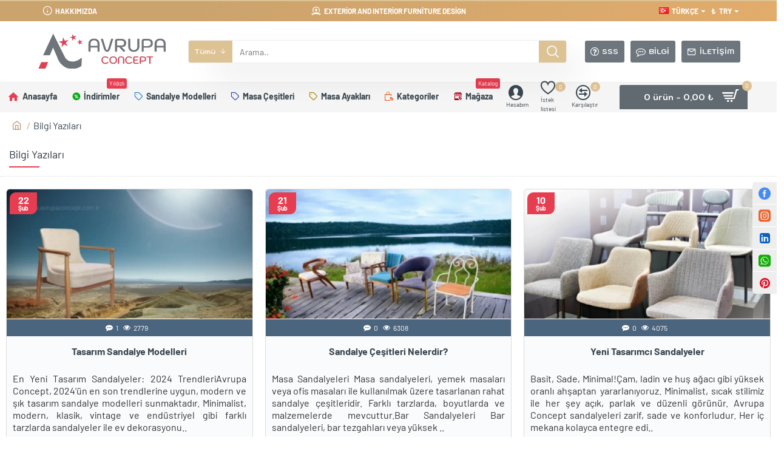

--- FILE ---
content_type: text/html; charset=utf-8
request_url: https://avrupaconcept.com.tr/information
body_size: 59200
content:
<!DOCTYPE html>
<html dir="ltr" lang="tr" class="desktop mac chrome chrome131 webkit oc30 is-guest route-journal3-blog store-0 skin-1 desktop-header-active mobile-sticky layout-4" data-jb="45643a14" data-jv="3.1.12" data-ov="3.0.3.8">
<head typeof="og:website">
<meta charset="UTF-8" />
<meta name="viewport" content="width=device-width, initial-scale=1.0">
<meta http-equiv="X-UA-Compatible" content="IE=edge">
<title>Bilgi Yazıları - Avrupa Concept</title>
<base href="https://avrupaconcept.com.tr/" />
<link rel="preload" href="catalog/view/theme/journal3/icons/fonts/icomoon.woff2?v=907f30d557" as="font" crossorigin>


<meta name="description" content="Avrupa Concept Bilgi Yazıları ve Yeni Güncel Bilgiler ile Karşınızda" />
<meta property="fb:app_id" content=""/>
<meta property="og:type" content="website"/>
<meta property="og:title" content="Bilgi Yazıları"/>
<meta property="og:url" content="https://avrupaconcept.com.tr/"/>
<meta property="og:image" content="https://avrupaconcept.com.tr/image/cache/catalog/Web%20Site%20/Site%20ayarlari/AVRUPA-CONCEPT-WEB--2x-600x315h.webp"/>
<meta property="og:image:width" content="600"/>
<meta property="og:image:height" content="315"/>
<meta property="og:description" content=""/>
<meta name="twitter:card" content="summary"/>
<meta name="twitter:site" content="@"/>
<meta name="twitter:title" content="Bilgi Yazıları"/>
<meta name="twitter:image" content="https://avrupaconcept.com.tr/image/cache/catalog/Web%20Site%20/Site%20ayarlari/AVRUPA-CONCEPT-WEB--2x-200x200h.webp"/>
<meta name="twitter:image:width" content="200"/>
<meta name="twitter:image:height" content="200"/>
<meta name="twitter:description" content=""/>
<script type="5f2d0d73eacdca62dc3f0426-text/javascript">window['Journal'] = {"isPopup":false,"isPhone":false,"isTablet":false,"isDesktop":true,"filterScrollTop":false,"filterUrlValuesSeparator":",","countdownDay":"G\u00fcn","countdownHour":"Saat","countdownMin":"Dakika","countdownSec":"Saniye","globalPageColumnLeftTabletStatus":false,"globalPageColumnRightTabletStatus":false,"scrollTop":true,"scrollToTop":false,"notificationHideAfter":"2000","quickviewPageStyleCloudZoomStatus":false,"quickviewPageStyleAdditionalImagesCarousel":false,"quickviewPageStyleAdditionalImagesHeightAdjustment":"5","quickviewPageStyleProductStockUpdate":false,"quickviewPageStylePriceUpdate":false,"quickviewPageStyleOptionsSelect":"none","quickviewText":"\u00d6n \u0130zleme","mobileHeaderOn":"tablet","subcategoriesCarouselStyleSpeed":"800","subcategoriesCarouselStyleAutoPlay":true,"subcategoriesCarouselStylePauseOnHover":true,"subcategoriesCarouselStyleDelay":"4000","subcategoriesCarouselStyleLoop":true,"productPageStyleImageCarouselStyleSpeed":"800","productPageStyleImageCarouselStyleAutoPlay":true,"productPageStyleImageCarouselStylePauseOnHover":true,"productPageStyleImageCarouselStyleDelay":"4000","productPageStyleImageCarouselStyleLoop":true,"productPageStyleCloudZoomStatus":true,"productPageStyleCloudZoomPosition":"inner","productPageStyleAdditionalImagesCarousel":true,"productPageStyleAdditionalImagesCarouselStyleSpeed":"500","productPageStyleAdditionalImagesCarouselStyleAutoPlay":true,"productPageStyleAdditionalImagesCarouselStylePauseOnHover":true,"productPageStyleAdditionalImagesCarouselStyleDelay":"3000","productPageStyleAdditionalImagesCarouselStyleLoop":true,"productPageStyleAdditionalImagesHeightAdjustment":"5","productPageStyleProductStockUpdate":false,"productPageStylePriceUpdate":true,"productPageStyleOptionsSelect":"all","infiniteScrollStatus":true,"infiniteScrollOffset":"2","infiniteScrollLoadPrev":"\u00d6nceki \u00dcr\u00fcnleri Y\u00fckle","infiniteScrollLoadNext":"Sonraki \u00dcr\u00fcnleri Y\u00fckle","infiniteScrollLoading":"Y\u00fckleniyor...","infiniteScrollNoneLeft":"Listenin sonuna ula\u015ft\u0131n\u0131z.","checkoutUrl":"https:\/\/avrupaconcept.com.tr\/guvenli-odeme","headerHeight":"100","headerCompactHeight":"60","mobileMenuOn":"","searchStyleSearchAutoSuggestStatus":true,"searchStyleSearchAutoSuggestDescription":true,"searchStyleSearchAutoSuggestSubCategories":true,"headerMiniSearchDisplay":"default","stickyStatus":true,"stickyFullHomePadding":false,"stickyFullwidth":true,"stickyAt":"300","stickyHeight":"50","headerTopBarHeight":"35","topBarStatus":true,"headerType":"classic","headerMobileHeight":"60","headerMobileStickyStatus":true,"headerMobileTopBarVisibility":true,"headerMobileTopBarHeight":"45","notification":[{"m":137,"c":"1a2039cc"}],"headerNotice":[{"m":56,"c":"bddc5671"}],"columnsCount":0};</script>
<script type="5f2d0d73eacdca62dc3f0426-text/javascript">// forEach polyfill
if (window.NodeList && !NodeList.prototype.forEach) {
	NodeList.prototype.forEach = Array.prototype.forEach;
}

(function () {
	if (Journal['isPhone']) {
		return;
	}

	var wrappers = ['search', 'cart', 'cart-content', 'logo', 'language', 'currency'];
	var documentClassList = document.documentElement.classList;

	function extractClassList() {
		return ['desktop', 'tablet', 'phone', 'desktop-header-active', 'mobile-header-active', 'mobile-menu-active'].filter(function (cls) {
			return documentClassList.contains(cls);
		});
	}

	function mqr(mqls, listener) {
		Object.keys(mqls).forEach(function (k) {
			mqls[k].addListener(listener);
		});

		listener();
	}

	function mobileMenu() {
		console.warn('mobile menu!');

		var element = document.querySelector('#main-menu');
		var wrapper = document.querySelector('.mobile-main-menu-wrapper');

		if (element && wrapper) {
			wrapper.appendChild(element);
		}

		var main_menu = document.querySelector('.main-menu');

		if (main_menu) {
			main_menu.classList.add('accordion-menu');
		}

		document.querySelectorAll('.main-menu .dropdown-toggle').forEach(function (element) {
			element.classList.remove('dropdown-toggle');
			element.classList.add('collapse-toggle');
			element.removeAttribute('data-toggle');
		});

		document.querySelectorAll('.main-menu .dropdown-menu').forEach(function (element) {
			element.classList.remove('dropdown-menu');
			element.classList.remove('j-dropdown');
			element.classList.add('collapse');
		});
	}

	function desktopMenu() {
		console.warn('desktop menu!');

		var element = document.querySelector('#main-menu');
		var wrapper = document.querySelector('.desktop-main-menu-wrapper');

		if (element && wrapper) {
			wrapper.insertBefore(element, document.querySelector('#main-menu-2'));
		}

		var main_menu = document.querySelector('.main-menu');

		if (main_menu) {
			main_menu.classList.remove('accordion-menu');
		}

		document.querySelectorAll('.main-menu .collapse-toggle').forEach(function (element) {
			element.classList.add('dropdown-toggle');
			element.classList.remove('collapse-toggle');
			element.setAttribute('data-toggle', 'dropdown');
		});

		document.querySelectorAll('.main-menu .collapse').forEach(function (element) {
			element.classList.add('dropdown-menu');
			element.classList.add('j-dropdown');
			element.classList.remove('collapse');
		});

		document.body.classList.remove('mobile-wrapper-open');
	}

	function mobileHeader() {
		console.warn('mobile header!');

		Object.keys(wrappers).forEach(function (k) {
			var element = document.querySelector('#' + wrappers[k]);
			var wrapper = document.querySelector('.mobile-' + wrappers[k] + '-wrapper');

			if (element && wrapper) {
				wrapper.appendChild(element);
			}

			if (wrappers[k] === 'cart-content') {
				if (element) {
					element.classList.remove('j-dropdown');
					element.classList.remove('dropdown-menu');
				}
			}
		});

		var search = document.querySelector('#search');
		var cart = document.querySelector('#cart');

		if (search && (Journal['searchStyle'] === 'full')) {
			search.classList.remove('full-search');
			search.classList.add('mini-search');
		}

		if (cart && (Journal['cartStyle'] === 'full')) {
			cart.classList.remove('full-cart');
			cart.classList.add('mini-cart')
		}
	}

	function desktopHeader() {
		console.warn('desktop header!');

		Object.keys(wrappers).forEach(function (k) {
			var element = document.querySelector('#' + wrappers[k]);
			var wrapper = document.querySelector('.desktop-' + wrappers[k] + '-wrapper');

			if (wrappers[k] === 'cart-content') {
				if (element) {
					element.classList.add('j-dropdown');
					element.classList.add('dropdown-menu');
					document.querySelector('#cart').appendChild(element);
				}
			} else {
				if (element && wrapper) {
					wrapper.appendChild(element);
				}
			}
		});

		var search = document.querySelector('#search');
		var cart = document.querySelector('#cart');

		if (search && (Journal['searchStyle'] === 'full')) {
			search.classList.remove('mini-search');
			search.classList.add('full-search');
		}

		if (cart && (Journal['cartStyle'] === 'full')) {
			cart.classList.remove('mini-cart');
			cart.classList.add('full-cart');
		}

		documentClassList.remove('mobile-cart-content-container-open');
		documentClassList.remove('mobile-main-menu-container-open');
		documentClassList.remove('mobile-overlay');
	}

	function moveElements(classList) {
		if (classList.includes('mobile-header-active')) {
			mobileHeader();
			mobileMenu();
		} else if (classList.includes('mobile-menu-active')) {
			desktopHeader();
			mobileMenu();
		} else {
			desktopHeader();
			desktopMenu();
		}
	}

	var mqls = {
		phone: window.matchMedia('(max-width: 768px)'),
		tablet: window.matchMedia('(max-width: 1024px)'),
		menu: window.matchMedia('(max-width: ' + Journal['mobileMenuOn'] + 'px)')
	};

	mqr(mqls, function () {
		var oldClassList = extractClassList();

		if (Journal['isDesktop']) {
			if (mqls.phone.matches) {
				documentClassList.remove('desktop');
				documentClassList.remove('tablet');
				documentClassList.add('mobile');
				documentClassList.add('phone');
			} else if (mqls.tablet.matches) {
				documentClassList.remove('desktop');
				documentClassList.remove('phone');
				documentClassList.add('mobile');
				documentClassList.add('tablet');
			} else {
				documentClassList.remove('mobile');
				documentClassList.remove('phone');
				documentClassList.remove('tablet');
				documentClassList.add('desktop');
			}

			if (documentClassList.contains('phone') || (documentClassList.contains('tablet') && Journal['mobileHeaderOn'] === 'tablet')) {
				documentClassList.remove('desktop-header-active');
				documentClassList.add('mobile-header-active');
			} else {
				documentClassList.remove('mobile-header-active');
				documentClassList.add('desktop-header-active');
			}
		}

		if (documentClassList.contains('desktop-header-active') && mqls.menu.matches) {
			documentClassList.add('mobile-menu-active');
		} else {
			documentClassList.remove('mobile-menu-active');
		}

		var newClassList = extractClassList();

		if (oldClassList.join(' ') !== newClassList.join(' ')) {
			if (documentClassList.contains('safari') && !documentClassList.contains('ipad') && navigator.maxTouchPoints && navigator.maxTouchPoints > 2) {
				window.fetch('index.php?route=journal3/journal3/device_detect', {
					method: 'POST',
					body: 'device=ipad',
					headers: {
						'Content-Type': 'application/x-www-form-urlencoded'
					}
				}).then(function (data) {
					return data.json();
				}).then(function (data) {
					if (data.response.reload) {
						window.location.reload();
					}
				});
			}

			if (document.readyState === 'loading') {
				document.addEventListener('DOMContentLoaded', function () {
					moveElements(newClassList);
				});
			} else {
				moveElements(newClassList);
			}
		}
	});

})();

(function () {
	var cookies = {};
	var style = document.createElement('style');
	var documentClassList = document.documentElement.classList;

	document.head.appendChild(style);

	document.cookie.split('; ').forEach(function (c) {
		var cc = c.split('=');
		cookies[cc[0]] = cc[1];
	});

	if (Journal['popup']) {
		for (var i in Journal['popup']) {
			if (!cookies['p-' + Journal['popup'][i]['c']]) {
				documentClassList.add('popup-open');
				documentClassList.add('popup-center');
				break;
			}
		}
	}

	if (Journal['notification']) {
		for (var i in Journal['notification']) {
			if (cookies['n-' + Journal['notification'][i]['c']]) {
				style.sheet.insertRule('.module-notification-' + Journal['notification'][i]['m'] + '{ display:none }');
			}
		}
	}

	if (Journal['headerNotice']) {
		for (var i in Journal['headerNotice']) {
			if (cookies['hn-' + Journal['headerNotice'][i]['c']]) {
				style.sheet.insertRule('.module-header_notice-' + Journal['headerNotice'][i]['m'] + '{ display:none }');
			}
		}
	}

	if (Journal['layoutNotice']) {
		for (var i in Journal['layoutNotice']) {
			if (cookies['ln-' + Journal['layoutNotice'][i]['c']]) {
				style.sheet.insertRule('.module-layout_notice-' + Journal['layoutNotice'][i]['m'] + '{ display:none }');
			}
		}
	}
})();
</script>
<style type="text/css">@font-face {font-family:Barlow;font-style:normal;font-weight:400;src:url(/cf-fonts/s/barlow/5.0.11/latin/400/normal.woff2);unicode-range:U+0000-00FF,U+0131,U+0152-0153,U+02BB-02BC,U+02C6,U+02DA,U+02DC,U+0304,U+0308,U+0329,U+2000-206F,U+2074,U+20AC,U+2122,U+2191,U+2193,U+2212,U+2215,U+FEFF,U+FFFD;font-display:swap;}@font-face {font-family:Barlow;font-style:normal;font-weight:400;src:url(/cf-fonts/s/barlow/5.0.11/latin-ext/400/normal.woff2);unicode-range:U+0100-02AF,U+0304,U+0308,U+0329,U+1E00-1E9F,U+1EF2-1EFF,U+2020,U+20A0-20AB,U+20AD-20CF,U+2113,U+2C60-2C7F,U+A720-A7FF;font-display:swap;}@font-face {font-family:Barlow;font-style:normal;font-weight:400;src:url(/cf-fonts/s/barlow/5.0.11/vietnamese/400/normal.woff2);unicode-range:U+0102-0103,U+0110-0111,U+0128-0129,U+0168-0169,U+01A0-01A1,U+01AF-01B0,U+0300-0301,U+0303-0304,U+0308-0309,U+0323,U+0329,U+1EA0-1EF9,U+20AB;font-display:swap;}@font-face {font-family:Barlow;font-style:normal;font-weight:700;src:url(/cf-fonts/s/barlow/5.0.11/latin/700/normal.woff2);unicode-range:U+0000-00FF,U+0131,U+0152-0153,U+02BB-02BC,U+02C6,U+02DA,U+02DC,U+0304,U+0308,U+0329,U+2000-206F,U+2074,U+20AC,U+2122,U+2191,U+2193,U+2212,U+2215,U+FEFF,U+FFFD;font-display:swap;}@font-face {font-family:Barlow;font-style:normal;font-weight:700;src:url(/cf-fonts/s/barlow/5.0.11/latin-ext/700/normal.woff2);unicode-range:U+0100-02AF,U+0304,U+0308,U+0329,U+1E00-1E9F,U+1EF2-1EFF,U+2020,U+20A0-20AB,U+20AD-20CF,U+2113,U+2C60-2C7F,U+A720-A7FF;font-display:swap;}@font-face {font-family:Barlow;font-style:normal;font-weight:700;src:url(/cf-fonts/s/barlow/5.0.11/vietnamese/700/normal.woff2);unicode-range:U+0102-0103,U+0110-0111,U+0128-0129,U+0168-0169,U+01A0-01A1,U+01AF-01B0,U+0300-0301,U+0303-0304,U+0308-0309,U+0323,U+0329,U+1EA0-1EF9,U+20AB;font-display:swap;}@font-face {font-family:Kodchasan;font-style:normal;font-weight:700;src:url(/cf-fonts/s/kodchasan/5.0.18/thai/700/normal.woff2);unicode-range:U+0E01-0E5B,U+200C-200D,U+25CC;font-display:swap;}@font-face {font-family:Kodchasan;font-style:normal;font-weight:700;src:url(/cf-fonts/s/kodchasan/5.0.18/latin/700/normal.woff2);unicode-range:U+0000-00FF,U+0131,U+0152-0153,U+02BB-02BC,U+02C6,U+02DA,U+02DC,U+0304,U+0308,U+0329,U+2000-206F,U+2074,U+20AC,U+2122,U+2191,U+2193,U+2212,U+2215,U+FEFF,U+FFFD;font-display:swap;}@font-face {font-family:Kodchasan;font-style:normal;font-weight:700;src:url(/cf-fonts/s/kodchasan/5.0.18/vietnamese/700/normal.woff2);unicode-range:U+0102-0103,U+0110-0111,U+0128-0129,U+0168-0169,U+01A0-01A1,U+01AF-01B0,U+0300-0301,U+0303-0304,U+0308-0309,U+0323,U+0329,U+1EA0-1EF9,U+20AB;font-display:swap;}@font-face {font-family:Kodchasan;font-style:normal;font-weight:700;src:url(/cf-fonts/s/kodchasan/5.0.18/latin-ext/700/normal.woff2);unicode-range:U+0100-02AF,U+0304,U+0308,U+0329,U+1E00-1E9F,U+1EF2-1EFF,U+2020,U+20A0-20AB,U+20AD-20CF,U+2113,U+2C60-2C7F,U+A720-A7FF;font-display:swap;}@font-face {font-family:Montserrat;font-style:normal;font-weight:400;src:url(/cf-fonts/s/montserrat/5.0.16/cyrillic-ext/400/normal.woff2);unicode-range:U+0460-052F,U+1C80-1C88,U+20B4,U+2DE0-2DFF,U+A640-A69F,U+FE2E-FE2F;font-display:swap;}@font-face {font-family:Montserrat;font-style:normal;font-weight:400;src:url(/cf-fonts/s/montserrat/5.0.16/latin/400/normal.woff2);unicode-range:U+0000-00FF,U+0131,U+0152-0153,U+02BB-02BC,U+02C6,U+02DA,U+02DC,U+0304,U+0308,U+0329,U+2000-206F,U+2074,U+20AC,U+2122,U+2191,U+2193,U+2212,U+2215,U+FEFF,U+FFFD;font-display:swap;}@font-face {font-family:Montserrat;font-style:normal;font-weight:400;src:url(/cf-fonts/s/montserrat/5.0.16/latin-ext/400/normal.woff2);unicode-range:U+0100-02AF,U+0304,U+0308,U+0329,U+1E00-1E9F,U+1EF2-1EFF,U+2020,U+20A0-20AB,U+20AD-20CF,U+2113,U+2C60-2C7F,U+A720-A7FF;font-display:swap;}@font-face {font-family:Montserrat;font-style:normal;font-weight:400;src:url(/cf-fonts/s/montserrat/5.0.16/cyrillic/400/normal.woff2);unicode-range:U+0301,U+0400-045F,U+0490-0491,U+04B0-04B1,U+2116;font-display:swap;}@font-face {font-family:Montserrat;font-style:normal;font-weight:400;src:url(/cf-fonts/s/montserrat/5.0.16/vietnamese/400/normal.woff2);unicode-range:U+0102-0103,U+0110-0111,U+0128-0129,U+0168-0169,U+01A0-01A1,U+01AF-01B0,U+0300-0301,U+0303-0304,U+0308-0309,U+0323,U+0329,U+1EA0-1EF9,U+20AB;font-display:swap;}</style>
<link href="catalog/view/javascript/bootstrap/css/bootstrap.min.css?v=45643a14" type="text/css" rel="stylesheet" media="all" />
<link href="catalog/view/javascript/font-awesome/css/font-awesome.min.css?v=45643a14" type="text/css" rel="stylesheet" media="all" />
<link href="catalog/view/theme/journal3/stylesheet/style.min.css?v=45643a14" type="text/css" rel="stylesheet" media="all" />
<link href="catalog/view/javascript/magnific-popup-psa/magnific-popup.css?v=45643a14" type="text/css" rel="stylesheet" media="all" />
<link href="catalog/view/javascript/magnific-popup-psa/popup-effect.css?v=45643a14" type="text/css" rel="stylesheet" media="all" />
<link href="catalog/view/javascript/magnific-popup-psa/notify-form.css?v=45643a14" type="text/css" rel="stylesheet" media="all" />

        
      
<link href="https://avrupaconcept.com.tr/bilgi" rel="canonical" />
<link href="https://avrupaconcept.com.tr/bilgi?page=2" rel="next" />
<link href="https://avrupaconcept.com.tr/image/catalog/Web Site /Site ayarlari/avrupa-concept favicon.png" rel="icon" />

<style>
.blog-post .post-details .post-stats{white-space:nowrap;overflow-x:auto;overflow-y:hidden;-webkit-overflow-scrolling:touch;;background:rgba(236, 236, 236, 1);margin-bottom:20px;padding:8px;padding-right:12px;padding-left:12px;border-bottom-right-radius:5px;border-bottom-left-radius:5px}.blog-post .post-details .post-stats .p-category{flex-wrap:nowrap;display:inline-flex}.mobile .blog-post .post-details .post-stats{overflow-x:scroll}.blog-post .post-details .post-stats::-webkit-scrollbar{-webkit-appearance:none;height:1px;height:4px;width:4px}.blog-post .post-details .post-stats::-webkit-scrollbar-track{background-color:white;background-color:rgba(245, 245, 245, 1)}.blog-post .post-details .post-stats::-webkit-scrollbar-thumb{background-color:#999;background-color:rgba(231, 61, 80, 1)}.blog-post .post-details .post-stats .p-posted{display:inline-flex}.blog-post .post-details .post-stats .p-author{display:inline-flex}.blog-post .post-details .post-stats .p-date{display:inline-flex}.p-date-image{color:rgba(255, 255, 255, 1);font-weight:700;background:rgba(231, 61, 80, 1);margin:5px;border-top-left-radius:8px;border-bottom-right-radius:8px}.p-date-image
i{color:rgba(255, 255, 255, 1)}.blog-post .post-details .post-stats .p-comment{display:inline-flex}.blog-post .post-details .post-stats .p-view{display:inline-flex}.post-content>p{margin-bottom:10px}.post-content{font-family:'Barlow';font-weight:400;font-size:16px;line-height:1.5;-webkit-font-smoothing:antialiased;column-count:initial;column-gap:50px;column-rule-color:rgba(221, 221, 221, 1);column-rule-width:1px;column-rule-style:solid}.post-content
a{color:rgba(51, 84, 121, 1);display:inline-block}.post-content a:hover{color:rgba(231, 61, 80, 1)}.post-content
p{font-size:15px;margin-bottom:15px}.post-content
h1{margin-bottom:20px}.post-content
h2{font-size:32px;margin-bottom:15px}.post-content
h3{margin-bottom:15px}.post-content
h4{font-weight:700;text-transform:uppercase;margin-bottom:15px}.post-content
h5{font-size:17px;font-weight:400;margin-bottom:15px}.post-content
h6{color:rgba(245, 245, 245, 1);text-transform:uppercase;padding:6px;padding-right:10px;padding-left:10px;margin-bottom:15px;display:inline-block}.post-content
blockquote{font-size:15px;color:rgba(48, 56, 65, 1);padding-right:10px;padding-bottom:10px;padding-left:20px;margin:20px;border-width:0;border-left-width:5px;border-style:solid;border-color:rgba(228, 8, 30, 1);float:none;display:flex;flex-direction:column}.post-content blockquote::before{margin-left:initial;margin-right:auto;float:none;content:'\e9af' !important;font-family:icomoon !important;font-size:40px;color:rgba(221, 221, 221, 1);margin-right:10px;margin-bottom:10px}.post-content
hr{margin-top:20px;margin-bottom:20px;overflow:visible}.post-content hr::before{content:'\e993' !important;font-family:icomoon !important;font-size:20px;width:40px;height:40px;border-radius:50%}.post-content .drop-cap{font-family:'Kodchasan' !important;font-weight:700 !important;font-size:60px !important;font-family:'Kodchasan';font-weight:700;margin-right:5px}.post-content .amp::before{content:'\e901' !important;font-family:icomoon !important;font-size:25px;top:5px}.post-content .video-responsive{margin-bottom:15px;border-radius:5px}.post-image{display:block;text-align:center;float:none}.post-image
img{border-top-left-radius:5px;border-top-right-radius:5px}.blog-post
.tags{justify-content:center}.post-comments{margin-top:20px}.post-comment{margin-bottom:30px;padding-bottom:15px;border-width:0;border-bottom-width:1px;border-style:solid;border-color:rgba(221,221,221,1)}.post-reply{margin-top:15px;margin-left:60px;padding-top:20px;border-width:0;border-top-width:1px;border-style:solid;border-color:rgba(221,221,221,1)}.user-avatar{display:block;margin-right:15px;border-radius:50%}.module-blog_comments .side-image{display:block}.post-comment .user-name{font-size:18px;font-weight:700}.post-comment .user-data
div{font-size:12px}.post-comment .user-site::before{left:-1px}.post-comment .user-data .user-date{display:inline-flex}.post-comment .user-data .user-time{display:inline-flex}.comment-form .form-group:not(.required){display:flex}.user-data .user-site{display:inline-flex}.main-posts.post-grid .post-layout.swiper-slide{margin-right:20px;width:calc((100% - 2 * 20px) / 3 - 0.01px)}.main-posts.post-grid .post-layout:not(.swiper-slide){padding:10px;width:calc(100% / 3 - 0.01px)}.one-column #content .main-posts.post-grid .post-layout.swiper-slide{margin-right:20px;width:calc((100% - 1 * 20px) / 2 - 0.01px)}.one-column #content .main-posts.post-grid .post-layout:not(.swiper-slide){padding:10px;width:calc(100% / 2 - 0.01px)}.two-column #content .main-posts.post-grid .post-layout.swiper-slide{margin-right:20px;width:calc((100% - 2 * 20px) / 3 - 0.01px)}.two-column #content .main-posts.post-grid .post-layout:not(.swiper-slide){padding:10px;width:calc(100% / 3 - 0.01px)}.side-column .main-posts.post-grid .post-layout.swiper-slide{margin-right:20px;width:calc((100% - 0 * 20px) / 1 - 0.01px)}.side-column .main-posts.post-grid .post-layout:not(.swiper-slide){padding:10px;width:calc(100% / 1 - 0.01px)}.main-posts.post-grid{margin:-10px}.post-grid .post-thumb{background:rgba(250, 251, 252, 1);border-width:1px;border-style:solid;border-color:rgba(221, 221, 221, 1);border-radius:5px}.desktop .post-grid .post-thumb:hover{background:rgba(240, 242, 245, 1);box-shadow:0 5px 30px -5px rgba(0, 0, 0, 0.15)}.post-grid .post-thumb .image
a{border-top-left-radius:5px;border-top-right-radius:5px}.post-grid .post-thumb:hover .image
img{transform:scale(1.15)}.post-grid .post-thumb
.caption{position:relative;bottom:auto;width:auto;padding-bottom:10px}.post-grid .post-thumb
.name{display:flex;width:auto;margin-left:auto;margin-right:auto;justify-content:center;margin-left:auto;margin-right:auto;padding:5px;margin-top:10px;margin-bottom:10px}.post-grid .post-thumb .name
a{white-space:normal;overflow:visible;text-overflow:initial;font-size:16px;color:rgba(58, 71, 80, 1);font-weight:700;text-align:center;text-transform:capitalize}.desktop .post-grid .post-thumb .name a:hover{color:rgba(231, 61, 80, 1)}.post-grid .post-thumb
.description{display:block;font-style:normal;text-align:justify;padding:10px;padding-bottom:5px;margin-bottom:10px}.post-grid .post-thumb .button-group{display:flex;justify-content:center;margin-bottom:10px}.post-grid .post-thumb .btn-read-more::before{display:none;content:'\e94f' !important;font-family:icomoon !important;color:rgba(231, 61, 80, 1)}.post-grid .post-thumb .btn-read-more::after{display:none;content:'\e954' !important;font-family:icomoon !important;color:rgba(231, 61, 80, 1)}.post-grid .post-thumb .btn-read-more .btn-text{display:inline-block;padding:0}.desktop .post-grid .post-thumb .btn-read-more:hover::before{color:rgba(221, 195, 147, 1)}.desktop .post-grid .post-thumb .btn-read-more:hover::after{color:rgba(221, 195, 147, 1)}.post-grid .post-thumb .btn-read-more.btn, .post-grid .post-thumb .btn-read-more.btn:visited{color:rgba(255, 255, 255, 1);text-transform:capitalize}.post-grid .post-thumb .btn-read-more.btn:hover{color:rgba(255, 255, 255, 1) !important;background:rgba(231, 61, 80, 1) !important}.post-grid .post-thumb .btn-read-more.btn{background:rgba(75, 101, 127, 1);border-top-left-radius:10px !important;border-bottom-right-radius:10px !important}.post-grid .post-thumb .btn-read-more.btn.btn.disabled::after{font-size:20px}.post-grid .post-thumb .post-stats{display:flex;color:rgba(255, 255, 255, 1);justify-content:center;position:absolute;transform:translateY(-100%);width:100%;background:rgba(75, 101, 127, 1);padding:5px;border-width:0;border-top-width:1px;border-style:solid;border-color:rgba(255, 255, 255, 1)}.post-grid .post-thumb .post-stats .p-date::before{color:rgba(255, 255, 255, 1)}.post-grid .post-thumb .post-stats .p-comment::before{color:rgba(255, 255, 255, 1)}.post-grid .post-thumb .post-stats .p-author{display:none}.post-grid .post-thumb
.image{display:block}.post-grid .post-thumb .p-date{display:flex}.post-grid .post-thumb .post-stats .p-comment{display:flex}.post-grid .post-thumb .post-stats .p-view{display:flex}.post-grid .post-thumb .post-stats .p-view::before{color:rgba(255, 255, 255, 1)}.post-grid .post-thumb .p-date-image{background:rgba(231, 61, 80, 1);border-top-left-radius:10px;border-bottom-right-radius:10px}.post-list .post-layout:not(.swiper-slide){margin-bottom:40px}.post-list .post-thumb
.caption{flex-basis:200px;padding:15px}.post-list .post-thumb
.image{display:block}.post-list .post-thumb{background:rgba(249, 241, 235, 1);border-radius:10px}.post-list .post-thumb .image
a{border-radius:10px}.post-list .post-thumb:hover .image
img{transform:scale(1.15)}.post-list .post-thumb
.name{display:flex;width:auto;margin-left:auto;margin-right:auto;justify-content:flex-start;margin-left:0;margin-right:auto}.post-list .post-thumb .name
a{white-space:normal;overflow:visible;text-overflow:initial;font-size:18px;color:rgba(58, 71, 80, 1);font-weight:700}.desktop .post-list .post-thumb .name a:hover{color:rgba(221, 195, 147, 1)}.post-list .post-thumb
.description{display:block;color:rgba(77, 86, 93, 1);padding-top:5px;padding-bottom:5px}.post-list .post-thumb .button-group{display:flex;justify-content:flex-start}.post-list .post-thumb .btn-read-more::before{display:inline-block}.post-list .post-thumb .btn-read-more .btn-text{display:inline-block;padding:0
.4em}.post-list .post-thumb .btn-read-more::after{content:'\e5c8' !important;font-family:icomoon !important}.post-list .post-thumb .post-stats{display:flex;justify-content:center;padding-bottom:5px;margin:-15px;margin-bottom:5px;margin-left:0px}.post-list .post-thumb .post-stats .p-author{display:none}.post-list .post-thumb .p-date{display:flex}.post-list .post-thumb .post-stats .p-comment{display:block}.post-list .post-thumb .post-stats .p-view{display:flex}.blog-feed
span{display:block;color:rgba(235, 102, 38, 1) !important}.blog-feed{display:none;margin-right:30px}.blog-feed::before{content:'\f143' !important;font-family:icomoon !important;font-size:14px;color:rgba(235, 102, 38, 1)}.desktop .blog-feed:hover
span{color:rgba(39, 124, 217, 1) !important}.countdown{font-size:22px;color:rgba(235, 102, 38, 1);background:rgba(252, 230, 220, 1);border-radius:3px}.countdown div
span{font-size:14px;color:rgba(179,68,14,1)}.countdown>div{border-style:solid;border-color:rgba(209, 181, 167, 0.58)}.boxed-layout .site-wrapper{overflow:hidden}.boxed-layout
.header{padding:0
20px}.boxed-layout
.breadcrumb{padding-left:20px;padding-right:20px}.wrapper, .mega-menu-content, .site-wrapper > .container, .grid-cols,.desktop-header-active .is-sticky .header .desktop-main-menu-wrapper,.desktop-header-active .is-sticky .sticky-fullwidth-bg,.boxed-layout .site-wrapper, .breadcrumb, .title-wrapper, .page-title > span,.desktop-header-active .header .top-bar,.desktop-header-active .header .mid-bar,.desktop-main-menu-wrapper{max-width:1350px;max-width:100%}.desktop-main-menu-wrapper .main-menu>.j-menu>.first-dropdown::before{transform:translateX(calc(0px - (100vw - 1350px) / 2));transform:translateX(calc(0px - (100vw - 100%) / 2))}html[dir='rtl'] .desktop-main-menu-wrapper .main-menu>.j-menu>.first-dropdown::before{transform:none;right:calc(0px - (100vw - 1350px) / 2);transform:none;right:calc(0px - (100vw - 100vw) / 2)}.desktop-main-menu-wrapper .main-menu>.j-menu>.first-dropdown.mega-custom::before{transform:translateX(calc(0px - (200vw - 1350px) / 2));transform:translateX(calc(0px - (200vw - 100%) / 2))}html[dir='rtl'] .desktop-main-menu-wrapper .main-menu>.j-menu>.first-dropdown.mega-custom::before{transform:none;right:calc(0px - (200vw - 1350px) / 2);transform:none;right:calc(0px - (200vw - 100vw) / 2)}#content{padding-top:10px;padding-bottom:10px}.column-left
#content{padding-left:20px}.column-right
#content{padding-right:20px}.side-column{max-width:240px;padding:20px;padding-left:0px}.one-column
#content{max-width:calc(100% - 240px)}.two-column
#content{max-width:calc(100% - 240px * 2)}#column-left{border-width:0;border-right-width:1px;border-style:solid;border-color:rgba(221,221,221,1)}#column-right{border-width:0;border-left-width:1px;border-style:solid;border-color:rgba(221,221,221,1);padding:20px;padding-right:0px}.page-title{display:block}.dropdown.drop-menu>.j-dropdown{left:0;right:auto;transform:translate3d(0,-10px,0)}.dropdown.drop-menu.animating>.j-dropdown{left:0;right:auto;transform:none}.dropdown.drop-menu>.j-dropdown::before{left:10px;right:auto;transform:translateX(0)}.dropdown.dropdown .j-menu .dropdown>a>.count-badge{margin-right:0}.dropdown.dropdown .j-menu .dropdown>a>.count-badge+.open-menu+.menu-label{margin-left:7px}.dropdown.dropdown .j-menu .dropdown>a::after{display:block}.dropdown.dropdown .j-menu>li>a{font-size:14px;color:rgba(109, 118, 125, 1);font-weight:400;background:rgba(245, 245, 245, 1);padding:10px}.desktop .dropdown.dropdown .j-menu > li:hover > a, .dropdown.dropdown .j-menu>li.active>a{color:rgba(48, 56, 65, 1);background:rgba(245, 245, 245, 1)}.dropdown.dropdown .j-menu .links-text{white-space:nowrap;overflow:hidden;text-overflow:ellipsis}.dropdown.dropdown .j-menu>li>a::before{margin-right:7px;min-width:20px;font-size:18px}.dropdown.dropdown .j-menu a .count-badge{display:inline-flex;position:relative}.dropdown.dropdown:not(.mega-menu) .j-dropdown{min-width:200px}.dropdown.dropdown:not(.mega-menu) .j-menu{box-shadow:0 0 85px -10px rgba(0, 0, 0, 0.2)}.dropdown.dropdown .j-dropdown::before{display:block;border-bottom-color:rgba(245,245,245,1);margin-top:-10px}legend{font-family:'Barlow';font-weight:700;font-size:14px;color:rgba(48,56,65,1);text-transform:uppercase;border-width:0px;padding:0px;margin:0px;margin-bottom:10px;white-space:normal;overflow:visible;text-overflow:initial;text-align:left}legend::after{content:'';display:block;position:relative;margin-top:8px;left:initial;right:initial;margin-left:0;margin-right:auto;transform:none}legend.page-title>span::after{content:'';display:block;position:relative;margin-top:8px;left:initial;right:initial;margin-left:0;margin-right:auto;transform:none}legend::after,legend.page-title>span::after{width:50px;height:1px;background:rgba(231,61,80,1)}.title{font-family:'Barlow';font-weight:700;font-size:14px;color:rgba(48,56,65,1);text-transform:uppercase;border-width:0px;padding:0px;margin:0px;margin-bottom:10px;white-space:normal;overflow:visible;text-overflow:initial;text-align:left}.title::after{content:'';display:block;position:relative;margin-top:8px;left:initial;right:initial;margin-left:0;margin-right:auto;transform:none}.title.page-title>span::after{content:'';display:block;position:relative;margin-top:8px;left:initial;right:initial;margin-left:0;margin-right:auto;transform:none}.title::after,.title.page-title>span::after{width:50px;height:1px;background:rgba(231, 61, 80, 1)}html:not(.popup) .page-title{font-size:18px;color:rgba(48, 56, 65, 1);font-weight:400;text-align:left;text-transform:capitalize;border-width:0;border-bottom-width:1px;border-style:dotted;border-color:rgba(221, 221, 221, 1);box-shadow:none;padding:15px;white-space:nowrap;overflow:hidden;text-overflow:ellipsis;text-align:left}html:not(.popup) .page-title::after{content:'';display:block;position:relative;margin-top:8px;left:initial;right:initial;margin-left:0;margin-right:auto;transform:none}html:not(.popup) .page-title.page-title>span::after{content:'';display:block;position:relative;margin-top:8px;left:initial;right:initial;margin-left:0;margin-right:auto;transform:none}html:not(.popup) .page-title::after, html:not(.popup) .page-title.page-title>span::after{width:50px;height:2px;background:rgba(231,61,80,1)}.title.module-title{font-family:'Barlow';font-weight:700;font-size:14px;color:rgba(48,56,65,1);text-transform:uppercase;border-width:0px;padding:0px;margin:0px;margin-bottom:10px;white-space:normal;overflow:visible;text-overflow:initial;text-align:left}.title.module-title::after{content:'';display:block;position:relative;margin-top:8px;left:initial;right:initial;margin-left:0;margin-right:auto;transform:none}.title.module-title.page-title>span::after{content:'';display:block;position:relative;margin-top:8px;left:initial;right:initial;margin-left:0;margin-right:auto;transform:none}.title.module-title::after,.title.module-title.page-title>span::after{width:50px;height:1px;background:rgba(231,61,80,1)}.btn,.btn:visited{font-size:12px;color:rgba(255,255,255,1);text-transform:uppercase}.btn:hover{color:rgba(255, 255, 255, 1) !important;background:rgba(221, 195, 147, 1) !important}.btn:active,.btn:hover:active,.btn:focus:active{color:rgba(245, 245, 245, 1) !important;background:rgba(34, 184, 155, 1) !important}.btn:focus{color:rgba(245, 245, 245, 1) !important;box-shadow:inset 0 0 20px rgba(0,0,0,0.25)}.btn{background:rgba(58, 71, 80, 1);padding:12px;border-radius:5px !important}.btn.btn.disabled::after{font-size:20px}.btn-secondary.btn,.btn-secondary.btn:visited{color:rgba(255,255,255,1)}.btn-secondary.btn{background:rgba(206, 180, 133, 1);border-radius:0px !important;border-top-left-radius:10px !important;border-bottom-right-radius:10px !important}.btn-secondary.btn:hover{background:rgba(231, 61, 80, 1) !important}.btn-secondary.btn.btn.disabled::after{font-size:20px}.btn-success.btn:hover{color:rgba(245, 245, 245, 1) !important;background:rgba(0, 150, 52, 1) !important}.btn-success.btn{background:rgba(221,195,147,1)}.btn-success.btn.btn.disabled::after{font-size:20px}.btn-danger.btn{background:rgba(58, 71, 80, 1);border-radius:5px !important}.btn-danger.btn:hover{background:rgba(221, 195, 147, 1) !important}.btn-danger.btn.btn.disabled::after{font-size:20px}.btn-warning.btn,.btn-warning.btn:visited{color:rgba(255,255,255,1)}.btn-warning.btn{background:rgba(206, 180, 133, 1);border-radius:0px !important;border-top-left-radius:10px !important;border-bottom-right-radius:10px !important}.btn-warning.btn:hover{background:rgba(231, 61, 80, 1) !important}.btn-warning.btn.btn.disabled::after{font-size:20px}.btn-info.btn:hover{color:rgba(245, 245, 245, 1) !important;background:rgba(48, 56, 65, 1) !important}.btn-info.btn{background:rgba(109,118,125,1);border-width:0px}.btn-info.btn.btn.disabled::after{font-size:20px}.btn-light.btn,.btn-light.btn:visited{font-family:'Montserrat';font-weight:400;color:rgba(48,56,65,1)}.btn-light.btn:hover{color:rgba(48, 56, 65, 1) !important;font-weight:400 !important;background:rgba(238, 238, 238, 1) !important}.btn-light.btn{background:rgba(254,225,91,1)}.btn-light.btn.btn.disabled::after{font-size:20px}.btn-dark.btn{background:rgba(48,56,65,1)}.btn-dark.btn:hover{background:rgba(53, 66, 174, 1) !important}.btn-dark.btn.btn.disabled::after{font-size:20px}.buttons{margin-top:20px;padding-top:15px;border-width:0;border-top-width:1px;border-style:solid;border-color:rgba(221, 221, 221, 1);font-size:12px}.buttons .pull-left .btn, .buttons .pull-left .btn:visited{font-size:12px;color:rgba(255, 255, 255, 1);text-transform:uppercase}.buttons .pull-left .btn:hover{color:rgba(255, 255, 255, 1) !important;background:rgba(221, 195, 147, 1) !important}.buttons .pull-left .btn:active, .buttons .pull-left .btn:hover:active, .buttons .pull-left .btn:focus:active{color:rgba(245, 245, 245, 1) !important;background:rgba(34, 184, 155, 1) !important}.buttons .pull-left .btn:focus{color:rgba(245, 245, 245, 1) !important;box-shadow:inset 0 0 20px rgba(0, 0, 0, 0.25)}.buttons .pull-left
.btn{background:rgba(58, 71, 80, 1);padding:12px;border-radius:5px !important}.buttons .pull-left .btn.btn.disabled::after{font-size:20px}.buttons .pull-right .btn::after{content:'\e5c8' !important;font-family:icomoon !important;margin-left:5px}.buttons .pull-left .btn::before{content:'\e5c4' !important;font-family:icomoon !important;margin-right:5px}.buttons>div{flex:0 0 auto;width:auto;flex-basis:0}.buttons > div
.btn{width:auto}.buttons .pull-left{margin-right:auto}.buttons .pull-right:only-child{flex:0 0 auto;width:auto;margin:0
0 0 auto}.buttons .pull-right:only-child
.btn{width:auto}.buttons input+.btn{margin-top:5px}.tags{margin-top:15px;justify-content:flex-start;font-size:14px;font-weight:700;text-transform:uppercase}.tags a,.tags-title{margin-right:8px;margin-bottom:8px}.tags
b{display:none}.tags
a{padding-right:8px;padding-left:8px;font-size:14px;color:rgba(48,56,65,1);font-weight:400;text-transform:capitalize;background:rgba(250,250,250,1)}.alert.alert-success{color:rgba(245,245,245,1);background:rgba(153,11,120,1)}.alert.alert-info{color:rgba(48, 56, 65, 1)}.alert-info.alert-dismissible
.close{color:rgba(196,202,253,1)}.alert.alert-warning{color:rgba(48,56,65,1);background:rgba(254,225,91,1)}.alert.alert-danger{color:rgba(245,245,245,1);background:rgba(231,61,80,1)}.breadcrumb{display:block !important;text-align:left;padding:10px;padding-left:60px;white-space:normal;-webkit-overflow-scrolling:touch}.breadcrumb::before{box-shadow:none}.breadcrumb li:first-of-type a i::before{content:'\eb69' !important;font-family:icomoon !important;color:rgba(192, 149, 120, 1)}.breadcrumb
a{color:rgba(58, 71, 80, 1);text-decoration:underline}.breadcrumb a:hover{color:rgba(109,118,125,1)}.breadcrumb>li+li:before{content:'/';color:rgba(198, 164, 126, 1)}.mobile
.breadcrumb{overflow-x:visible}.breadcrumb::-webkit-scrollbar{-webkit-appearance:initial;height:1px;height:1px;width:1px}.breadcrumb::-webkit-scrollbar-track{background-color:white}.breadcrumb::-webkit-scrollbar-thumb{background-color:#999}.panel-group .panel-heading a::before{content:'\e5c8' !important;font-family:icomoon !important;order:10}.desktop .panel-group .panel-heading:hover a::before{color:rgba(231, 61, 80, 1)}.panel-group .panel-active .panel-heading a::before{content:'\e5db' !important;font-family:icomoon !important;color:rgba(231, 61, 80, 1);top:-1px}.panel-group .panel-heading
a{justify-content:space-between;font-size:14px;font-weight:700;text-transform:uppercase;padding:0px;padding-top:15px;padding-bottom:15px}.panel-group .panel-heading{border-width:0;border-top-width:1px;border-style:solid;border-color:rgba(221, 221, 221, 1)}.panel-group .panel-body{padding-bottom:10px}body{font-family:'Barlow';font-weight:400;font-size:16px;line-height:1.5;-webkit-font-smoothing:antialiased}body
a{color:rgba(51, 84, 121, 1);display:inline-block}body a:hover{color:rgba(231, 61, 80, 1)}body
p{font-size:15px;margin-bottom:15px}body
h1{margin-bottom:20px}body
h2{font-size:32px;margin-bottom:15px}body
h3{margin-bottom:15px}body
h4{font-weight:700;text-transform:uppercase;margin-bottom:15px}body
h5{font-size:17px;font-weight:400;margin-bottom:15px}body
h6{color:rgba(245, 245, 245, 1);text-transform:uppercase;padding:6px;padding-right:10px;padding-left:10px;margin-bottom:15px;display:inline-block}body
blockquote{font-size:15px;color:rgba(48, 56, 65, 1);padding-right:10px;padding-bottom:10px;padding-left:20px;margin:20px;border-width:0;border-left-width:5px;border-style:solid;border-color:rgba(228, 8, 30, 1);float:none;display:flex;flex-direction:column}body blockquote::before{margin-left:initial;margin-right:auto;float:none;content:'\e9af' !important;font-family:icomoon !important;font-size:40px;color:rgba(221, 221, 221, 1);margin-right:10px;margin-bottom:10px}body
hr{margin-top:20px;margin-bottom:20px;overflow:visible}body hr::before{content:'\e993' !important;font-family:icomoon !important;font-size:20px;width:40px;height:40px;border-radius:50%}body .drop-cap{font-family:'Kodchasan' !important;font-weight:700 !important;font-size:60px !important;font-family:'Kodchasan';font-weight:700;margin-right:5px}body .amp::before{content:'\e901' !important;font-family:icomoon !important;font-size:25px;top:5px}body .video-responsive{margin-bottom:15px;border-radius:5px}.count-badge{color:rgba(255, 255, 255, 1);background:rgba(221, 195, 147, 1);border-radius:10px}.product-label
b{color:rgba(245, 245, 245, 1);font-weight:700;text-transform:uppercase;background:rgba(231, 61, 80, 1);padding:5px}.product-label.product-label-default
b{min-width:60px}.tooltip-inner{font-size:12px;color:rgba(238, 238, 238, 1);background:rgba(48, 56, 65, 1);border-radius:2px;box-shadow:0 -15px 100px -10px rgba(172, 172, 172, 1)}.tooltip.top .tooltip-arrow{border-top-color:rgba(48, 56, 65, 1)}.tooltip.right .tooltip-arrow{border-right-color:rgba(48, 56, 65, 1)}.tooltip.bottom .tooltip-arrow{border-bottom-color:rgba(48, 56, 65, 1)}.tooltip.left .tooltip-arrow{border-left-color:rgba(48, 56, 65, 1)}table
td{font-family:'Barlow';font-weight:400;font-size:14px}table tbody tr:nth-child(even) td{background:rgba(245,245,245,1)}table{border-width:1px !important;border-style:solid !important;border-color:rgba(221, 221, 221, 1) !important}table thead
td{font-size:11px;font-weight:700;text-transform:uppercase;background:rgba(221, 221, 221, 1)}table tfoot
td{font-size:14px;background:rgba(238, 238, 238, 1)}table tfoot td, table tfoot
th{border-width:0 !important;border-top-width:1px !important;border-style:solid !important;border-color:rgba(221, 221, 221, 1) !important}.table-responsive::-webkit-scrollbar-thumb{background-color:rgba(231,61,80,1);border-radius:5px}.table-responsive::-webkit-scrollbar{height:2px;width:2px}.table-responsive{-webkit-overflow-scrolling:touch}.form-group .control-label{max-width:150px;padding-top:7px;padding-bottom:5px;justify-content:flex-start}.required .control-label::after, .required .control-label+div::before,.text-danger{font-size:14px}.form-group{margin-bottom:8px}.required .control-label::after, .required .control-label+div::before{margin-top:3px}input.form-control{font-size:14px !important;color:rgba(0, 0, 0, 1) !important;background:rgba(245, 245, 245, 1) !important;padding-right:20px !important;padding-left:5px !important;border-width:1px !important;border-style:solid !important;border-color:rgba(231, 231, 231, 1) !important;border-radius:5px !important;max-width:500px;height:38px}input.form-control:focus{box-shadow:inset 0 0 5px rgba(0,0,0,0.1)}textarea.form-control{font-size:14px !important;color:rgba(0, 0, 0, 1) !important;background:rgba(245, 245, 245, 1) !important;padding-right:20px !important;padding-left:5px !important;border-width:1px !important;border-style:solid !important;border-color:rgba(231, 231, 231, 1) !important;border-radius:5px !important}textarea.form-control:focus{box-shadow:inset 0 0 5px rgba(0,0,0,0.1)}select.form-control{font-size:14px !important;color:rgba(0, 0, 0, 1) !important;background:rgba(245, 245, 245, 1) !important;padding-right:20px !important;padding-left:5px !important;border-width:1px !important;border-style:solid !important;border-color:rgba(231, 231, 231, 1) !important;border-radius:5px !important;max-width:500px}select.form-control:focus{box-shadow:inset 0 0 5px rgba(0,0,0,0.1)}.radio{font-size:14px;width:100%}.checkbox{font-size:14px;width:100%}.input-group .input-group-btn
.btn{min-width:35px;min-height:35px}.product-option-file .btn i::before{content:'\ebd8' !important;font-family:icomoon !important}.stepper{width:50px;height:35px;border-style:solid;border-color:rgba(109, 118, 125, 0.64);border-radius:0px;border-top-left-radius:5px;border-bottom-left-radius:5px}.stepper span
i{color:rgba(255, 255, 255, 1);background-color:rgba(58, 71, 80, 1)}.stepper span i:hover{background-color:rgba(221,195,147,1)}.pagination-results{font-size:14px;color:rgba(48, 56, 65, 1);letter-spacing:1px;margin-top:20px;justify-content:flex-start}.pagination-results .text-right{display:block}.pagination>li>a{color:rgba(48,56,65,1)}.pagination>li>a:hover{color:rgba(231,61,80,1)}.pagination>li.active>span,.pagination>li.active>span:hover,.pagination>li>a:focus{color:rgba(231,61,80,1)}.pagination>li>a,.pagination>li>span{padding:5px;padding-right:6px;padding-left:6px}.pagination>li{border-radius:2px}.pagination > li:first-child a::before, .pagination > li:last-child a::before{content:'\e5c4' !important;font-family:icomoon !important}.pagination > li .prev::before, .pagination > li .next::before{content:'\e5c4' !important;font-family:icomoon !important}.pagination>li:not(:first-of-type){margin-left:5px}.rating .fa-stack{font-size:13px;width:1.2em}.rating .fa-star, .rating .fa-star+.fa-star-o{color:rgba(254, 225, 91, 1)}.rating .fa-star-o:only-child{color:rgba(109,118,125,1)}.rating-stars{border-top-left-radius:3px;border-top-right-radius:3px}.popup-inner-body{max-height:calc(100vh - 50px * 2)}.popup-container{max-width:calc(100% - 20px * 2)}.popup-bg{background:rgba(0,0,0,0.75)}.popup-body,.popup{background:rgba(245, 245, 245, 1)}.popup-content, .popup .site-wrapper{padding:20px}.popup-body{border-radius:3px;box-shadow:0 5px 30px -5px rgba(0, 0, 0, 0.4)}.popup-container .popup-close::before{content:'\e5cd' !important;font-family:icomoon !important}.popup-close{width:30px;height:30px;margin-right:8px;margin-top:40px}.popup-container .btn.popup-close{border-radius:50% !important}.popup-container>.btn:hover{color:rgba(80, 135, 194, 1) !important;background:rgba(255, 255, 255, 1) !important}.popup-container>.btn{background:rgba(80, 135, 194, 1);border-width:1px;border-style:solid;border-radius:0px !important;border-top-left-radius:0px !important;border-top-right-radius:5px !important;border-bottom-right-radius:5px !important;border-bottom-left-radius:0px !important}.popup-container>.btn:hover,.popup-container>.btn:active:hover{border-color:rgba(206,222,238,1)}.popup-container>.btn.btn.disabled::after{font-size:20px}.scroll-top i::before{border-radius:5px;content:'\f102' !important;font-family:icomoon !important;font-size:20px;color:rgba(255, 255, 255, 1);background:rgba(221, 195, 147, 1);padding:10px}.scroll-top:hover i::before{background:rgba(231,61,80,1)}.scroll-top{left:auto;right:10px;transform:translateX(0);;margin-left:10px;margin-right:10px;margin-bottom:55px}.journal-loading > i::before, .ias-spinner > i::before, .lg-outer .lg-item::after,.btn.disabled::after{content:'\e92f' !important;font-family:icomoon !important;font-size:30px;color:rgba(221, 195, 147, 1)}.journal-loading > .fa-spin, .lg-outer .lg-item::after,.btn.disabled::after{animation:fa-spin infinite linear;;animation-duration:2000ms}.btn-cart::before,.fa-shopping-cart::before{content:'\ea9b' !important;font-family:icomoon !important;left:-1px}.btn-wishlist::before{content:'\f08a' !important;font-family:icomoon !important}.btn-compare::before,.compare-btn::before{content:'\eab6' !important;font-family:icomoon !important}.fa-refresh::before{content:'\eacd' !important;font-family:icomoon !important}.fa-times-circle::before,.fa-times::before,.reset-filter::before,.notification-close::before,.popup-close::before,.hn-close::before{content:'\e981' !important;font-family:icomoon !important}.p-author::before{content:'\e7fd' !important;font-family:icomoon !important;margin-right:5px}.p-date::before{content:'\f133' !important;font-family:icomoon !important;margin-right:5px}.p-time::before{content:'\eb29' !important;font-family:icomoon !important;margin-right:5px}.p-comment::before{content:'\f27a' !important;font-family:icomoon !important;margin-right:5px}.p-view::before{content:'\f06e' !important;font-family:icomoon !important;margin-right:5px}.p-category::before{content:'\f022' !important;font-family:icomoon !important;margin-right:5px}.user-site::before{content:'\e321' !important;font-family:icomoon !important;left:-1px;margin-right:5px}.desktop ::-webkit-scrollbar{width:15px}.desktop ::-webkit-scrollbar-track{background:rgba(238, 238, 238, 1)}.desktop ::-webkit-scrollbar-thumb{background:rgba(109, 118, 125, 1);border-width:4px;border-style:solid;border-color:rgba(238, 238, 238, 1);border-radius:0px}.desktop ::-webkit-scrollbar-thumb:hover{background:rgba(231,61,80,1)}.expand-content{max-height:1000px}.block-expand.btn,.block-expand.btn:visited{text-transform:none}.block-expand.btn{padding:2px;padding-right:7px;padding-left:7px;border-radius:2px !important;min-width:20px;min-height:20px}.desktop .block-expand.btn:hover{box-shadow:0 5px 30px -5px rgba(0,0,0,0.25)}.block-expand.btn:active,.block-expand.btn:hover:active,.block-expand.btn:focus:active{box-shadow:inset 0 0 20px rgba(0,0,0,0.25)}.block-expand.btn:focus{box-shadow:inset 0 0 20px rgba(0,0,0,0.25)}.block-expand.btn.btn.disabled::after{font-size:20px}.block-expand::after{content:'Daha fazla..'}.block-expanded .block-expand::after{content:'Daha az..'}.block-expand::before{content:'\e5db' !important;font-family:icomoon !important;margin-right:5px}.block-expanded .block-expand::before{content:'\e5d8' !important;font-family:icomoon !important;margin-right:5px}.old-browser{color:rgba(42,42,42,1);background:rgba(255,255,255,1)}.notification-cart.notification{max-width:400px;margin:20px;margin-bottom:0px;padding:10px;background:rgba(245, 245, 245, 1);border-radius:5px;box-shadow:0 5px 30px -5px rgba(0, 0, 0, 0.4)}.notification-cart .notification-close{display:block;width:25px;height:25px;margin-right:-12px;margin-top:-12px}.notification-cart .notification-close::before{content:'\e5cd' !important;font-family:icomoon !important}.notification-cart .btn.notification-close{border-radius:50% !important}.notification-cart .notification-close.btn:hover{color:rgba(80, 135, 194, 1) !important;background:rgba(255, 255, 255, 1) !important}.notification-cart .notification-close.btn{background:rgba(80, 135, 194, 1);border-width:1px;border-style:solid;border-radius:0px !important;border-top-left-radius:0px !important;border-top-right-radius:5px !important;border-bottom-right-radius:5px !important;border-bottom-left-radius:0px !important}.notification-cart .notification-close.btn:hover, .notification-cart .notification-close.btn:active:hover{border-color:rgba(206, 222, 238, 1)}.notification-cart .notification-close.btn.btn.disabled::after{font-size:20px}.notification-cart
img{display:block;margin-right:10px;margin-bottom:10px}.notification-cart .notification-buttons{display:flex;padding:10px;margin:-10px;margin-top:5px}.notification-cart .notification-view-cart.btn:hover{color:rgba(245, 245, 245, 1) !important;background:rgba(0, 150, 52, 1) !important}.notification-cart .notification-view-cart.btn{background:rgba(221, 195, 147, 1)}.notification-cart .notification-view-cart.btn.btn.disabled::after{font-size:20px}.notification-cart .notification-view-cart{display:inline-flex;flex-grow:1}.notification-cart .notification-checkout.btn:hover{color:rgba(245, 245, 245, 1) !important;background:rgba(0, 150, 52, 1) !important}.notification-cart .notification-checkout.btn{background:rgba(221, 195, 147, 1)}.notification-cart .notification-checkout.btn.btn.disabled::after{font-size:20px}.notification-cart .notification-checkout{display:inline-flex;flex-grow:1;margin-left:10px}.notification-cart .notification-checkout::after{content:'\e5c8' !important;font-family:icomoon !important;margin-left:5px}.notification-wishlist.notification{max-width:400px;margin:20px;margin-bottom:0px;padding:10px;background:rgba(245, 245, 245, 1);border-radius:5px;box-shadow:0 5px 30px -5px rgba(0, 0, 0, 0.4)}.notification-wishlist .notification-close{display:block;width:25px;height:25px;margin-right:-12px;margin-top:-12px}.notification-wishlist .notification-close::before{content:'\e5cd' !important;font-family:icomoon !important}.notification-wishlist .btn.notification-close{border-radius:50% !important}.notification-wishlist .notification-close.btn:hover{color:rgba(80, 135, 194, 1) !important;background:rgba(255, 255, 255, 1) !important}.notification-wishlist .notification-close.btn{background:rgba(80, 135, 194, 1);border-width:1px;border-style:solid;border-radius:0px !important;border-top-left-radius:0px !important;border-top-right-radius:5px !important;border-bottom-right-radius:5px !important;border-bottom-left-radius:0px !important}.notification-wishlist .notification-close.btn:hover, .notification-wishlist .notification-close.btn:active:hover{border-color:rgba(206, 222, 238, 1)}.notification-wishlist .notification-close.btn.btn.disabled::after{font-size:20px}.notification-wishlist
img{display:block;margin-right:10px;margin-bottom:10px}.notification-wishlist .notification-buttons{display:flex;padding:10px;margin:-10px;margin-top:5px}.notification-wishlist .notification-view-cart.btn:hover{color:rgba(245, 245, 245, 1) !important;background:rgba(0, 150, 52, 1) !important}.notification-wishlist .notification-view-cart.btn{background:rgba(221, 195, 147, 1)}.notification-wishlist .notification-view-cart.btn.btn.disabled::after{font-size:20px}.notification-wishlist .notification-view-cart{display:inline-flex;flex-grow:1}.notification-wishlist .notification-checkout.btn:hover{color:rgba(245, 245, 245, 1) !important;background:rgba(0, 150, 52, 1) !important}.notification-wishlist .notification-checkout.btn{background:rgba(221, 195, 147, 1)}.notification-wishlist .notification-checkout.btn.btn.disabled::after{font-size:20px}.notification-wishlist .notification-checkout{display:inline-flex;flex-grow:1;margin-left:10px}.notification-wishlist .notification-checkout::after{content:'\e5c8' !important;font-family:icomoon !important;margin-left:5px}.notification-compare.notification{max-width:400px;margin:20px;margin-bottom:0px;padding:10px;background:rgba(245, 245, 245, 1);border-radius:5px;box-shadow:0 5px 30px -5px rgba(0, 0, 0, 0.4)}.notification-compare .notification-close{display:block;width:25px;height:25px;margin-right:-12px;margin-top:-12px}.notification-compare .notification-close::before{content:'\e5cd' !important;font-family:icomoon !important}.notification-compare .btn.notification-close{border-radius:50% !important}.notification-compare .notification-close.btn:hover{color:rgba(80, 135, 194, 1) !important;background:rgba(255, 255, 255, 1) !important}.notification-compare .notification-close.btn{background:rgba(80, 135, 194, 1);border-width:1px;border-style:solid;border-radius:0px !important;border-top-left-radius:0px !important;border-top-right-radius:5px !important;border-bottom-right-radius:5px !important;border-bottom-left-radius:0px !important}.notification-compare .notification-close.btn:hover, .notification-compare .notification-close.btn:active:hover{border-color:rgba(206, 222, 238, 1)}.notification-compare .notification-close.btn.btn.disabled::after{font-size:20px}.notification-compare
img{display:block;margin-right:10px;margin-bottom:10px}.notification-compare .notification-buttons{display:flex;padding:10px;margin:-10px;margin-top:5px}.notification-compare .notification-view-cart.btn:hover{color:rgba(245, 245, 245, 1) !important;background:rgba(0, 150, 52, 1) !important}.notification-compare .notification-view-cart.btn{background:rgba(221, 195, 147, 1)}.notification-compare .notification-view-cart.btn.btn.disabled::after{font-size:20px}.notification-compare .notification-view-cart{display:inline-flex;flex-grow:1}.notification-compare .notification-checkout.btn:hover{color:rgba(245, 245, 245, 1) !important;background:rgba(0, 150, 52, 1) !important}.notification-compare .notification-checkout.btn{background:rgba(221, 195, 147, 1)}.notification-compare .notification-checkout.btn.btn.disabled::after{font-size:20px}.notification-compare .notification-checkout{display:inline-flex;flex-grow:1;margin-left:10px}.notification-compare .notification-checkout::after{content:'\e5c8' !important;font-family:icomoon !important;margin-left:5px}.popup-quickview .popup-container{width:760px}.popup-quickview .popup-inner-body{height:600px}.route-product-product.popup-quickview .product-info .product-left{width:50%}.route-product-product.popup-quickview .product-info .product-right{width:calc(100% - 50%);padding-left:20px}.route-product-product.popup-quickview h1.page-title{display:none}.route-product-product.popup-quickview div.page-title{display:block}.route-product-product.popup-quickview .page-title{font-size:18px;font-weight:700;text-transform:uppercase;border-width:0px;padding:0px;margin-bottom:15px;white-space:normal;overflow:visible;text-overflow:initial}.route-product-product.popup-quickview .page-title::after{content:'';display:block;position:relative;margin-top:7px}.route-product-product.popup-quickview .page-title.page-title>span::after{content:'';display:block;position:relative;margin-top:7px}.route-product-product.popup-quickview .page-title::after, .route-product-product.popup-quickview .page-title.page-title>span::after{width:50px;height:1px;background:rgba(231, 61, 80, 1)}.route-product-product.popup-quickview .direction-horizontal .additional-image{width:calc(100% / 4)}.route-product-product.popup-quickview .additional-image{padding:calc(10px / 2)}.route-product-product.popup-quickview .additional-images{margin-top:10px;margin-right:-5px;margin-left:-5px}.route-product-product.popup-quickview .additional-images
img{border-width:1px;border-style:solid;border-color:rgba(245, 245, 245, 1)}.route-product-product.popup-quickview .additional-images img:hover{border-color:rgba(238, 238, 238, 1)}.route-product-product.popup-quickview .product-info .product-stats li::before{content:'\f111' !important;font-family:icomoon !important}.route-product-product.popup-quickview .product-info .product-stats
ul{width:100%}.route-product-product.popup-quickview .product-stats .product-views::before{content:'\f06e' !important;font-family:icomoon !important}.route-product-product.popup-quickview .product-stats .product-sold::before{content:'\e263' !important;font-family:icomoon !important}.route-product-product.popup-quickview .product-info .custom-stats{justify-content:space-between}.route-product-product.popup-quickview .product-info .product-details
.rating{justify-content:flex-start}.route-product-product.popup-quickview .product-info .product-details .countdown-wrapper{display:block}.route-product-product.popup-quickview .product-info .product-details .product-price-group{text-align:left;display:flex}.route-product-product.popup-quickview .product-info .product-details .price-group{justify-content:flex-start;flex-direction:row;align-items:center}.route-product-product.popup-quickview .product-info .product-details .product-price-new{order:-1}.route-product-product.popup-quickview .product-info .product-details .product-points{display:none}.route-product-product.popup-quickview .product-info .product-details .product-tax{display:block}.route-product-product.popup-quickview .product-info .product-details
.discounts{display:none}.route-product-product.popup-quickview .product-info .product-details .product-options>.options-title{display:none}.route-product-product.popup-quickview .product-info .product-details .product-options>h3{display:block}.route-product-product.popup-quickview .product-info .product-options .push-option > div input:checked+img{box-shadow:inset 0 0 8px rgba(0, 0, 0, 0.7)}.route-product-product.popup-quickview .product-info .product-details .button-group-page{position:fixed;width:100%;z-index:1000;;background:rgba(245, 245, 245, 1);padding:10px;margin:0px;border-width:0;border-top-width:1px;border-style:solid;border-color:rgba(221, 221, 221, 1);box-shadow:0 -15px 100px -10px rgba(172,172,172,1)}.route-product-product.popup-quickview{padding-bottom:60px !important}.route-product-product.popup-quickview .site-wrapper{padding-bottom:0 !important}.route-product-product.popup-quickview.mobile .product-info .product-right{padding-bottom:60px !important}.route-product-product.popup-quickview .product-info .button-group-page
.stepper{display:flex;height:41px}.route-product-product.popup-quickview .product-info .button-group-page .btn-cart{display:inline-flex;margin-right:7px}.route-product-product.popup-quickview .product-info .button-group-page .btn-cart::before, .route-product-product.popup-quickview .product-info .button-group-page .btn-cart .btn-text{display:inline-block}.route-product-product.popup-quickview .product-info .product-details .stepper-group{flex-grow:1}.route-product-product.popup-quickview .product-info .product-details .stepper-group .btn-cart{flex-grow:1}.route-product-product.popup-quickview .product-info .button-group-page .btn-cart::before{font-size:17px}.route-product-product.popup-quickview .product-info .button-group-page .btn-cart.btn, .route-product-product.popup-quickview .product-info .button-group-page .btn-cart.btn:visited{font-size:12px;color:rgba(255, 255, 255, 1);text-transform:uppercase}.route-product-product.popup-quickview .product-info .button-group-page .btn-cart.btn:hover{color:rgba(255, 255, 255, 1) !important;background:rgba(221, 195, 147, 1) !important}.route-product-product.popup-quickview .product-info .button-group-page .btn-cart.btn:active, .route-product-product.popup-quickview .product-info .button-group-page .btn-cart.btn:hover:active, .route-product-product.popup-quickview .product-info .button-group-page .btn-cart.btn:focus:active{color:rgba(245, 245, 245, 1) !important;background:rgba(34, 184, 155, 1) !important}.route-product-product.popup-quickview .product-info .button-group-page .btn-cart.btn:focus{color:rgba(245, 245, 245, 1) !important;box-shadow:inset 0 0 20px rgba(0, 0, 0, 0.25)}.route-product-product.popup-quickview .product-info .button-group-page .btn-cart.btn{background:rgba(58, 71, 80, 1);padding:12px;border-radius:5px !important}.route-product-product.popup-quickview .product-info .button-group-page .btn-cart.btn.btn.disabled::after{font-size:20px}.route-product-product.popup-quickview .product-info .button-group-page .btn-more-details{display:inline-flex;flex-grow:0}.route-product-product.popup-quickview .product-info .button-group-page .btn-more-details .btn-text{display:none}.route-product-product.popup-quickview .product-info .button-group-page .btn-more-details::after{content:'\e5c8' !important;font-family:icomoon !important;font-size:18px}.route-product-product.popup-quickview .product-info .button-group-page .btn-more-details.btn, .route-product-product.popup-quickview .product-info .button-group-page .btn-more-details.btn:visited{font-size:12px;color:rgba(255, 255, 255, 1);text-transform:uppercase}.route-product-product.popup-quickview .product-info .button-group-page .btn-more-details.btn:hover{color:rgba(255, 255, 255, 1) !important;background:rgba(221, 195, 147, 1) !important}.route-product-product.popup-quickview .product-info .button-group-page .btn-more-details.btn:active, .route-product-product.popup-quickview .product-info .button-group-page .btn-more-details.btn:hover:active, .route-product-product.popup-quickview .product-info .button-group-page .btn-more-details.btn:focus:active{color:rgba(245, 245, 245, 1) !important;background:rgba(34, 184, 155, 1) !important}.route-product-product.popup-quickview .product-info .button-group-page .btn-more-details.btn:focus{color:rgba(245, 245, 245, 1) !important;box-shadow:inset 0 0 20px rgba(0, 0, 0, 0.25)}.route-product-product.popup-quickview .product-info .button-group-page .btn-more-details.btn{background:rgba(58, 71, 80, 1);padding:12px;border-radius:5px !important}.route-product-product.popup-quickview .product-info .button-group-page .btn-more-details.btn.btn.disabled::after{font-size:20px}.route-product-product.popup-quickview .product-info .product-details .button-group-page .wishlist-compare{flex-grow:0 !important;margin:0px
!important}.route-product-product.popup-quickview .product-info .button-group-page .wishlist-compare{margin-left:auto}.route-product-product.popup-quickview .product-info .button-group-page .btn-wishlist{display:none;margin:0px;margin-right:7px}.route-product-product.popup-quickview .product-info .button-group-page .btn-wishlist .btn-text{display:none}.route-product-product.popup-quickview .product-info .button-group-page .wishlist-compare .btn-wishlist{width:auto !important}.route-product-product.popup-quickview .product-info .button-group-page .btn-wishlist.btn{background:rgba(58, 71, 80, 1);border-radius:5px !important}.route-product-product.popup-quickview .product-info .button-group-page .btn-wishlist.btn:hover{background:rgba(221, 195, 147, 1) !important}.route-product-product.popup-quickview .product-info .button-group-page .btn-wishlist.btn.btn.disabled::after{font-size:20px}.route-product-product.popup-quickview .product-info .button-group-page .btn-compare{display:none;margin-right:7px}.route-product-product.popup-quickview .product-info .button-group-page .btn-compare .btn-text{display:none}.route-product-product.popup-quickview .product-info .button-group-page .wishlist-compare .btn-compare{width:auto !important}.route-product-product.popup-quickview .product-info .button-group-page .btn-compare::before{content:'\eab6' !important;font-family:icomoon !important}.route-product-product.popup-quickview .product-info .button-group-page .btn-compare.btn:hover{color:rgba(80, 135, 194, 1) !important;background:rgba(255, 255, 255, 1) !important}.route-product-product.popup-quickview .product-info .button-group-page .btn-compare.btn{background:rgba(80, 135, 194, 1);border-width:1px;border-style:solid;border-radius:0px !important;border-top-left-radius:0px !important;border-top-right-radius:5px !important;border-bottom-right-radius:5px !important;border-bottom-left-radius:0px !important}.route-product-product.popup-quickview .product-info .button-group-page .btn-compare.btn:hover, .route-product-product.popup-quickview .product-info .button-group-page .btn-compare.btn:active:hover{border-color:rgba(206, 222, 238, 1)}.route-product-product.popup-quickview .product-info .button-group-page .btn-compare.btn.btn.disabled::after{font-size:20px}.popup-quickview .product-right
.description{order:100}.popup-quickview
.description{padding-top:15px;margin-top:15px;border-width:0;border-top-width:1px;border-style:solid;border-color:rgba(221, 221, 221, 1)}.popup-quickview .expand-content{max-height:100%;overflow:visible}.popup-quickview .block-expanded + .block-expand-overlay .block-expand::after{content:'Show Less'}.popup-quickview .block-expand-overlay{background:linear-gradient(to bottom, transparent, rgba(245, 245, 245, 1))}.safari.popup-quickview .block-expand-overlay{background:linear-gradient(to bottom, rgba(255,255,255,0), rgba(245, 245, 245, 1))}.iphone.popup-quickview .block-expand-overlay{background:linear-gradient(to bottom, rgba(255,255,255,0), rgba(245, 245, 245, 1))}.ipad.popup-quickview .block-expand-overlay{background:linear-gradient(to bottom,rgba(255,255,255,0),rgba(245,245,245,1))}.login-box{flex-direction:row}.login-box
.well{background:rgba(245, 245, 245, 1);padding:20px;border-radius:3px}.popup-login .popup-container{width:500px}.popup-login .popup-inner-body{height:260px}.popup-register .popup-container{width:500px}.popup-register .popup-inner-body{height:565px}.account-list>li>a{color:rgba(109,118,125,1);padding:10px;border-width:1px;border-style:solid;border-color:rgba(221,221,221,1);border-radius:3px;flex-direction:column;width:100%;text-align:center}.account-list>li>a::before{content:'\e93f' !important;font-family:icomoon !important;font-size:45px;color:rgba(48, 56, 65, 1);margin:0}.account-list .edit-info{display:flex}.route-information-sitemap .site-edit{display:block}.account-list .edit-pass{display:flex}.route-information-sitemap .site-pass{display:block}.account-list .edit-address{display:flex}.route-information-sitemap .site-address{display:block}.account-list .edit-wishlist{display:flex}.my-cards{display:block}.account-list .edit-order{display:flex}.route-information-sitemap .site-history{display:block}.account-list .edit-downloads{display:flex}.route-information-sitemap .site-download{display:block}.account-list .edit-rewards{display:flex}.account-list .edit-returns{display:flex}.account-list .edit-transactions{display:flex}.account-list .edit-recurring{display:flex}.my-affiliates{display:block}.my-newsletter .account-list{display:flex}.my-affiliates
.title{display:block}.my-newsletter
.title{display:block}.my-account
.title{display:none}.my-orders
.title{display:block}.my-cards
.title{display:block}.account-page
.title{font-family:'Barlow';font-weight:700;font-size:14px;color:rgba(48, 56, 65, 1);text-transform:uppercase;border-width:0px;padding:0px;margin:0px;margin-bottom:10px;white-space:normal;overflow:visible;text-overflow:initial;text-align:left}.account-page .title::after{content:'';display:block;position:relative;margin-top:8px;left:initial;right:initial;margin-left:0;margin-right:auto;transform:none}.account-page .title.page-title>span::after{content:'';display:block;position:relative;margin-top:8px;left:initial;right:initial;margin-left:0;margin-right:auto;transform:none}.account-page .title::after, .account-page .title.page-title>span::after{width:50px;height:1px;background:rgba(231, 61, 80, 1)}.desktop .account-list>li>a:hover{background:rgba(245,245,245,1)}.account-list>li>a:hover{border-color:rgba(245, 245, 245, 1);box-shadow:0 5px 30px -5px rgba(0,0,0,0.4)}.account-list>li{width:calc(100% / 5);padding:10px;margin:0}.account-list{margin:0
-10px -10px;flex-direction:row}.account-list>.edit-info>a::before{content:'\e90d' !important;font-family:icomoon !important}.account-list>.edit-pass>a::before{content:'\eac4' !important;font-family:icomoon !important}.account-list>.edit-address>a::before{content:'\e956' !important;font-family:icomoon !important}.account-list>.edit-wishlist>a::before{content:'\e955' !important;font-family:icomoon !important}.my-cards .account-list>li>a::before{content:'\e950' !important;font-family:icomoon !important}.account-list>.edit-order>a::before{content:'\ead5' !important;font-family:icomoon !important}.account-list>.edit-downloads>a::before{content:'\eb4e' !important;font-family:icomoon !important}.account-list>.edit-rewards>a::before{content:'\e952' !important;font-family:icomoon !important}.account-list>.edit-returns>a::before{content:'\f112' !important;font-family:icomoon !important}.account-list>.edit-transactions>a::before{content:'\e928' !important;font-family:icomoon !important}.account-list>.edit-recurring>a::before{content:'\e8b3' !important;font-family:icomoon !important}.account-list>.affiliate-add>a::before{content:'\e95a' !important;font-family:icomoon !important}.account-list>.affiliate-edit>a::before{content:'\e95a' !important;font-family:icomoon !important}.account-list>.affiliate-track>a::before{content:'\e93c' !important;font-family:icomoon !important}.my-newsletter .account-list>li>a::before{content:'\e94c' !important;font-family:icomoon !important}.route-account-register .account-customer-group label::after{display:none !important}#account .account-fax label::after{display:none !important}.route-account-register .address-company label::after{display:none !important}#account-address .address-company label::after{display:none !important}.route-account-register .address-address-2 label::after{display:none !important}#account-address .address-address-2 label::after{display:none !important}.route-checkout-cart .td-qty
.stepper{width:50px;height:35px;border-style:solid;border-color:rgba(206, 222, 238, 1);border-radius:0px;border-top-left-radius:5px;border-bottom-left-radius:5px}.route-checkout-cart .td-qty .stepper span
i{color:rgba(80, 135, 194, 1);background-color:rgba(255, 255, 255, 1)}.route-checkout-cart .td-qty .stepper span i:hover{color:rgba(255, 255, 255, 1);background-color:rgba(80, 135, 194, 1)}.route-checkout-cart .td-qty .btn-update.btn, .route-checkout-cart .td-qty .btn-update.btn:visited{font-size:12px;color:rgba(80, 135, 194, 1);text-transform:uppercase}.route-checkout-cart .td-qty .btn-update.btn:hover{color:rgba(255, 255, 255, 1) !important;background:rgba(80, 135, 194, 1) !important}.route-checkout-cart .td-qty .btn-update.btn:active, .route-checkout-cart .td-qty .btn-update.btn:hover:active, .route-checkout-cart .td-qty .btn-update.btn:focus:active{color:rgba(245, 245, 245, 1) !important;background:rgba(34, 184, 155, 1) !important}.route-checkout-cart .td-qty .btn-update.btn:focus{color:rgba(245, 245, 245, 1) !important;box-shadow:inset 0 0 20px rgba(0, 0, 0, 0.25)}.route-checkout-cart .td-qty .btn-update.btn{background:rgba(255, 255, 255, 1);border-width:1px;border-style:solid;border-color:rgba(206, 222, 238, 1);padding:10px;border-radius:0px !important}.route-checkout-cart .td-qty .btn-update.btn.btn.disabled::after{font-size:20px}.route-checkout-cart .td-qty .btn-remove.btn, .route-checkout-cart .td-qty .btn-remove.btn:visited{font-size:12px;color:rgba(80, 135, 194, 1);text-transform:uppercase}.route-checkout-cart .td-qty .btn-remove.btn:hover{color:rgba(255, 255, 255, 1) !important;background:rgba(80, 135, 194, 1) !important}.route-checkout-cart .td-qty .btn-remove.btn:active, .route-checkout-cart .td-qty .btn-remove.btn:hover:active, .route-checkout-cart .td-qty .btn-remove.btn:focus:active{color:rgba(245, 245, 245, 1) !important;background:rgba(34, 184, 155, 1) !important}.route-checkout-cart .td-qty .btn-remove.btn:focus{color:rgba(245, 245, 245, 1) !important;box-shadow:inset 0 0 20px rgba(0, 0, 0, 0.25)}.route-checkout-cart .td-qty .btn-remove.btn{background:rgba(255, 255, 255, 1);border-width:1px;border-style:solid;border-color:rgba(206, 222, 238, 1);padding:10px;border-top-left-radius:0px !important;border-bottom-left-radius:0px !important}.route-checkout-cart .td-qty .btn-remove.btn.btn.disabled::after{font-size:20px}.route-checkout-cart .cart-total table
td{background:rgba(255, 255, 255, 1)}.route-checkout-cart .cart-total table tbody tr:nth-child(even) td{background:rgba(250, 250, 250, 1)}.route-checkout-cart .cart-total table tbody tr:hover
td{background:rgba(245, 245, 245, 1)}.route-checkout-cart .cart-total table td, .route-checkout-cart .cart-total table
th{border-color:rgba(221, 221, 221, 1) !important}.route-checkout-cart .cart-total table thead
td{background:rgba(245, 245, 245, 1)}.route-checkout-cart .cart-total table tfoot
td{background:rgba(245, 245, 245, 1)}.route-checkout-cart .cart-total .table-responsive{border-width:1px;border-style:solid;border-color:rgba(221, 221, 221, 1)}.route-checkout-cart .cart-total .table-responsive::-webkit-scrollbar-thumb{background-color:rgba(39, 124, 217, 1)}.route-checkout-cart .cart-total .table-responsive::-webkit-scrollbar-track{background-color:rgba(255, 255, 255, 1)}.route-checkout-cart .cart-total .table-responsive::-webkit-scrollbar{height:5px;width:5px}.route-checkout-cart .cart-page{display:flex}.route-checkout-cart .cart-bottom{max-width:400px}.cart-bottom{background:rgba(245,245,245,1);padding:20px;margin-left:20px;border-width:1px;border-style:solid;border-color:rgba(232,232,232,1)}.panels-total{flex-direction:column}.panels-total .cart-total{background:rgba(245, 245, 245, 1);align-items:flex-start}.route-checkout-cart
.buttons{margin-top:20px;padding-top:15px;border-width:0;border-top-width:1px;border-style:solid;border-color:rgba(221, 221, 221, 1)}.route-checkout-cart .buttons .pull-right .btn:hover{color:rgba(245, 245, 245, 1) !important;background:rgba(0, 150, 52, 1) !important}.route-checkout-cart .buttons .pull-right
.btn{background:rgba(221, 195, 147, 1)}.route-checkout-cart .buttons .pull-right .btn.btn.disabled::after{font-size:20px}.route-checkout-cart .buttons .pull-left .btn:hover{color:rgba(80, 135, 194, 1) !important;background:rgba(255, 255, 255, 1) !important}.route-checkout-cart .buttons .pull-left
.btn{background:rgba(80, 135, 194, 1);border-width:1px;border-style:solid;border-radius:0px !important;border-top-left-radius:0px !important;border-top-right-radius:5px !important;border-bottom-right-radius:5px !important;border-bottom-left-radius:0px !important}.route-checkout-cart .buttons .pull-left .btn:hover, .route-checkout-cart .buttons .pull-left .btn:active:hover{border-color:rgba(206, 222, 238, 1)}.route-checkout-cart .buttons .pull-left .btn.btn.disabled::after{font-size:20px}.route-checkout-cart .buttons .pull-right .btn::after{content:'\e5c8' !important;font-family:icomoon !important}.route-checkout-cart .buttons .pull-left .btn::before{content:'\e5c4' !important;font-family:icomoon !important}.route-checkout-cart .buttons>div{flex:1;width:auto;flex-basis:0}.route-checkout-cart .buttons > div
.btn{width:100%}.route-checkout-cart .buttons .pull-left{margin-right:0}.route-checkout-cart .buttons>div+div{padding-left:10px}.route-checkout-cart .buttons .pull-right:only-child{flex:1;margin:0
0 0 auto}.route-checkout-cart .buttons .pull-right:only-child
.btn{width:100%}.route-checkout-cart .buttons input+.btn{margin-top:5px}.cart-table .td-image{display:table-cell}.cart-table .td-qty .stepper, .cart-section .stepper, .cart-table .td-qty .btn-update.btn, .cart-section .td-qty .btn-primary.btn{display:inline-flex}.cart-table .td-name{display:table-cell}.cart-table .td-model{display:table-cell}.route-account-order-info .table-responsive .table-order thead>tr>td:nth-child(2){display:table-cell}.route-account-order-info .table-responsive .table-order tbody>tr>td:nth-child(2){display:table-cell}.route-account-order-info .table-responsive .table-order tfoot>tr>td:last-child{display:table-cell}.cart-table .td-price{display:table-cell}.route-checkout-cart .cart-panels{margin-bottom:30px}.route-checkout-cart .cart-panels
.title{font-family:'Barlow';font-weight:700;font-size:14px;color:rgba(48, 56, 65, 1);text-transform:uppercase;border-width:0px;padding:0px;margin:0px;margin-bottom:10px;white-space:normal;overflow:visible;text-overflow:initial;text-align:left;display:block}.route-checkout-cart .cart-panels .title::after{content:'';display:block;position:relative;margin-top:8px;left:initial;right:initial;margin-left:0;margin-right:auto;transform:none}.route-checkout-cart .cart-panels .title.page-title>span::after{content:'';display:block;position:relative;margin-top:8px;left:initial;right:initial;margin-left:0;margin-right:auto;transform:none}.route-checkout-cart .cart-panels .title::after, .route-checkout-cart .cart-panels .title.page-title>span::after{width:50px;height:1px;background:rgba(231, 61, 80, 1)}.route-checkout-cart .cart-panels .form-group .control-label{max-width:9999px;padding-top:7px;padding-bottom:5px;justify-content:flex-start}.route-checkout-cart .cart-panels .form-group{margin-bottom:8px}.route-checkout-cart .cart-panels input.form-control{font-size:14px !important;color:rgba(0, 0, 0, 1) !important;background:rgba(245, 245, 245, 1) !important;padding-right:20px !important;padding-left:5px !important;border-width:1px !important;border-style:solid !important;border-color:rgba(231, 231, 231, 1) !important;border-radius:5px !important}.route-checkout-cart .cart-panels input.form-control:focus{box-shadow:inset 0 0 5px rgba(0, 0, 0, 0.1)}.route-checkout-cart .cart-panels textarea.form-control{font-size:14px !important;color:rgba(0, 0, 0, 1) !important;background:rgba(245, 245, 245, 1) !important;padding-right:20px !important;padding-left:5px !important;border-width:1px !important;border-style:solid !important;border-color:rgba(231, 231, 231, 1) !important;border-radius:5px !important}.route-checkout-cart .cart-panels textarea.form-control:focus{box-shadow:inset 0 0 5px rgba(0, 0, 0, 0.1)}.route-checkout-cart .cart-panels select.form-control{font-size:14px !important;color:rgba(0, 0, 0, 1) !important;background:rgba(245, 245, 245, 1) !important;padding-right:20px !important;padding-left:5px !important;border-width:1px !important;border-style:solid !important;border-color:rgba(231, 231, 231, 1) !important;border-radius:5px !important;max-width:200px}.route-checkout-cart .cart-panels select.form-control:focus{box-shadow:inset 0 0 5px rgba(0, 0, 0, 0.1)}.route-checkout-cart .cart-panels
.radio{width:100%}.route-checkout-cart .cart-panels
.checkbox{width:100%}.route-checkout-cart .cart-panels .input-group .input-group-btn .btn, .route-checkout-cart .cart-panels .input-group .input-group-btn .btn:visited{font-size:12px;color:rgba(255, 255, 255, 1);text-transform:uppercase}.route-checkout-cart .cart-panels .input-group .input-group-btn .btn:hover{color:rgba(255, 255, 255, 1) !important;background:rgba(221, 195, 147, 1) !important}.route-checkout-cart .cart-panels .input-group .input-group-btn .btn:active, .route-checkout-cart .cart-panels .input-group .input-group-btn .btn:hover:active, .route-checkout-cart .cart-panels .input-group .input-group-btn .btn:focus:active{color:rgba(245, 245, 245, 1) !important;background:rgba(34, 184, 155, 1) !important}.route-checkout-cart .cart-panels .input-group .input-group-btn .btn:focus{color:rgba(245, 245, 245, 1) !important;box-shadow:inset 0 0 20px rgba(0, 0, 0, 0.25)}.route-checkout-cart .cart-panels .input-group .input-group-btn
.btn{background:rgba(58, 71, 80, 1);padding:12px;border-radius:5px !important;min-width:35px;min-height:35px;margin-left:5px}.route-checkout-cart .cart-panels .input-group .input-group-btn .btn.btn.disabled::after{font-size:20px}.route-checkout-cart .cart-panels .product-option-file .btn i::before{content:'\ebd8' !important;font-family:icomoon !important}.route-checkout-cart .cart-panels
.buttons{margin-top:20px;padding-top:15px;border-width:0;border-top-width:1px;border-style:solid;border-color:rgba(221, 221, 221, 1)}.route-checkout-cart .cart-panels .buttons .pull-right .btn:hover{color:rgba(245, 245, 245, 1) !important;background:rgba(0, 150, 52, 1) !important}.route-checkout-cart .cart-panels .buttons .pull-right
.btn{background:rgba(221, 195, 147, 1)}.route-checkout-cart .cart-panels .buttons .pull-right .btn.btn.disabled::after{font-size:20px}.route-checkout-cart .cart-panels .buttons .pull-left .btn:hover{color:rgba(80, 135, 194, 1) !important;background:rgba(255, 255, 255, 1) !important}.route-checkout-cart .cart-panels .buttons .pull-left
.btn{background:rgba(80, 135, 194, 1);border-width:1px;border-style:solid;border-radius:0px !important;border-top-left-radius:0px !important;border-top-right-radius:5px !important;border-bottom-right-radius:5px !important;border-bottom-left-radius:0px !important}.route-checkout-cart .cart-panels .buttons .pull-left .btn:hover, .route-checkout-cart .cart-panels .buttons .pull-left .btn:active:hover{border-color:rgba(206, 222, 238, 1)}.route-checkout-cart .cart-panels .buttons .pull-left .btn.btn.disabled::after{font-size:20px}.route-checkout-cart .cart-panels .buttons .pull-right .btn::after{content:'\e5c8' !important;font-family:icomoon !important}.route-checkout-cart .cart-panels .buttons .pull-left .btn::before{content:'\e5c4' !important;font-family:icomoon !important}.route-checkout-cart .cart-panels .buttons>div{flex:1;width:auto;flex-basis:0}.route-checkout-cart .cart-panels .buttons > div
.btn{width:100%}.route-checkout-cart .cart-panels .buttons .pull-left{margin-right:0}.route-checkout-cart .cart-panels .buttons>div+div{padding-left:10px}.route-checkout-cart .cart-panels .buttons .pull-right:only-child{flex:1;margin:0
0 0 auto}.route-checkout-cart .cart-panels .buttons .pull-right:only-child
.btn{width:100%}.route-checkout-cart .cart-panels .buttons input+.btn{margin-top:5px}.route-checkout-cart .cart-panels>p{display:none}.route-checkout-cart .cart-panels .panel-reward{display:block}.route-checkout-cart .cart-panels .panel-coupon{display:block}.route-checkout-cart .cart-panels .panel-shipping{display:block}.route-checkout-cart .cart-panels .panel-voucher{display:block}.route-checkout-cart .cart-panels .panel-reward
.collapse{display:none}.route-checkout-cart .cart-panels .panel-reward
.collapse.in{display:block}.route-checkout-cart .cart-panels .panel-reward .panel-heading{pointer-events:auto}.route-checkout-cart .cart-panels .panel-coupon
.collapse{display:none}.route-checkout-cart .cart-panels .panel-coupon
.collapse.in{display:block}.route-checkout-cart .cart-panels .panel-coupon .panel-heading{pointer-events:auto}.route-checkout-cart .cart-panels .panel-shipping
.collapse{display:none}.route-checkout-cart .cart-panels .panel-shipping
.collapse.in{display:block}.route-checkout-cart .cart-panels .panel-shipping .panel-heading{pointer-events:auto}.route-checkout-cart .cart-panels .panel-voucher
.collapse{display:none}.route-checkout-cart .cart-panels .panel-voucher
.collapse.in{display:block}.route-checkout-cart .cart-panels .panel-voucher .panel-heading{pointer-events:auto}.route-product-category .page-title{display:block}.route-product-category .category-description{order:0}.category-image{float:left}.category-text{position:static;bottom:auto}.category-description{margin-bottom:30px}.category-description>img{margin-bottom:10px}.refine-categories .refine-item.swiper-slide{margin-right:20px;width:calc((100% - 7 * 20px) / 8 - 0.01px)}.refine-categories .refine-item:not(.swiper-slide){padding:10px;width:calc(100% / 8 - 0.01px)}.one-column #content .refine-categories .refine-item.swiper-slide{margin-right:20px;width:calc((100% - 6 * 20px) / 7 - 0.01px)}.one-column #content .refine-categories .refine-item:not(.swiper-slide){padding:10px;width:calc(100% / 7 - 0.01px)}.two-column #content .refine-categories .refine-item.swiper-slide{margin-right:20px;width:calc((100% - 5 * 20px) / 6 - 0.01px)}.two-column #content .refine-categories .refine-item:not(.swiper-slide){padding:10px;width:calc(100% / 6 - 0.01px)}.side-column .refine-categories .refine-item.swiper-slide{margin-right:15px;width:calc((100% - 0 * 15px) / 1 - 0.01px)}.side-column .refine-categories .refine-item:not(.swiper-slide){padding:7.5px;width:calc(100% / 1 - 0.01px)}.refine-items{margin:-5px}.refine-categories{margin-bottom:20px}.refine-links .refine-item+.refine-item{margin-left:10px}.refine-categories .swiper-container{overflow:hidden}.refine-categories .swiper-buttons{display:none;top:50%;width:calc(100% - (5px * 2));margin-top:-10px}.refine-categories:hover .swiper-buttons{display:block}.refine-categories .swiper-button-prev{left:0;right:auto;transform:translate(0, -50%)}.refine-categories .swiper-button-next{left:auto;right:0;transform:translate(0, -50%)}.refine-categories .swiper-buttons
div{width:25px;height:25px;background:rgba(58, 71, 80, 1);border-width:4px;border-color:rgba(255, 255, 255, 1);border-radius:50px;box-shadow:0 5px 30px -5px rgba(0, 0, 0, 0.15)}.refine-categories .swiper-button-disabled{opacity:0}.refine-categories .swiper-buttons div::before{content:'\e93e' !important;font-family:icomoon !important;color:rgba(255, 255, 255, 1)}.refine-categories .swiper-buttons .swiper-button-next::before{content:'\e93f' !important;font-family:icomoon !important;color:rgba(255, 255, 255, 1)}.refine-categories .swiper-buttons div:not(.swiper-button-disabled):hover{background:rgba(221, 195, 147, 1)}.refine-categories .swiper-pagination{display:block;margin-bottom:-10px;left:50%;right:auto;transform:translateX(-50%)}.refine-categories
.swiper{padding-bottom:10px}.refine-categories .swiper-pagination-bullet{width:7px;height:7px;background-color:rgba(109, 118, 125, 1)}.refine-categories .swiper-pagination>span+span{margin-left:8px}.desktop .refine-categories .swiper-pagination-bullet:hover{background-color:rgba(221, 195, 147, 1)}.refine-categories .swiper-pagination-bullet.swiper-pagination-bullet-active{background-color:rgba(231, 61, 80, 1)}.refine-categories .swiper-pagination>span{border-radius:20px}.refine-item
a{background:rgba(245, 245, 245, 1);padding:7px;border-width:1px;border-style:solid;border-color:rgba(221, 221, 221, 1)}.refine-item a:hover{border-color:rgba(231, 61, 80, 1)}.refine-item a
img{display:block}.refine-name{white-space:normal;overflow:visible;text-overflow:initial;padding:7px;padding-bottom:0px}.refine-item .refine-name{text-align:center}.refine-name .count-badge{display:none}.checkout-section.section-login{display:block}.quick-checkout-wrapper .form-group .control-label{max-width:9999px;padding-top:7px;padding-bottom:5px;justify-content:flex-start}.quick-checkout-wrapper .form-group{margin-bottom:8px}.quick-checkout-wrapper input.form-control{font-size:14px !important;color:rgba(0, 0, 0, 1) !important;background:rgba(245, 245, 245, 1) !important;padding-right:20px !important;padding-left:5px !important;border-width:1px !important;border-style:solid !important;border-color:rgba(231, 231, 231, 1) !important;border-radius:5px !important}.quick-checkout-wrapper input.form-control:focus{box-shadow:inset 0 0 5px rgba(0, 0, 0, 0.1)}.quick-checkout-wrapper textarea.form-control{font-size:14px !important;color:rgba(0, 0, 0, 1) !important;background:rgba(245, 245, 245, 1) !important;padding-right:20px !important;padding-left:5px !important;border-width:1px !important;border-style:solid !important;border-color:rgba(231, 231, 231, 1) !important;border-radius:5px !important}.quick-checkout-wrapper textarea.form-control:focus{box-shadow:inset 0 0 5px rgba(0, 0, 0, 0.1)}.quick-checkout-wrapper select.form-control{font-size:14px !important;color:rgba(0, 0, 0, 1) !important;background:rgba(245, 245, 245, 1) !important;padding-right:20px !important;padding-left:5px !important;border-width:1px !important;border-style:solid !important;border-color:rgba(231, 231, 231, 1) !important;border-radius:5px !important;max-width:200px}.quick-checkout-wrapper select.form-control:focus{box-shadow:inset 0 0 5px rgba(0, 0, 0, 0.1)}.quick-checkout-wrapper
.radio{width:100%}.quick-checkout-wrapper
.checkbox{width:100%}.quick-checkout-wrapper .input-group .input-group-btn .btn, .quick-checkout-wrapper .input-group .input-group-btn .btn:visited{font-size:12px;color:rgba(255, 255, 255, 1);text-transform:uppercase}.quick-checkout-wrapper .input-group .input-group-btn .btn:hover{color:rgba(255, 255, 255, 1) !important;background:rgba(221, 195, 147, 1) !important}.quick-checkout-wrapper .input-group .input-group-btn .btn:active, .quick-checkout-wrapper .input-group .input-group-btn .btn:hover:active, .quick-checkout-wrapper .input-group .input-group-btn .btn:focus:active{color:rgba(245, 245, 245, 1) !important;background:rgba(34, 184, 155, 1) !important}.quick-checkout-wrapper .input-group .input-group-btn .btn:focus{color:rgba(245, 245, 245, 1) !important;box-shadow:inset 0 0 20px rgba(0, 0, 0, 0.25)}.quick-checkout-wrapper .input-group .input-group-btn
.btn{background:rgba(58, 71, 80, 1);padding:12px;border-radius:5px !important;min-width:35px;min-height:35px;margin-left:5px}.quick-checkout-wrapper .input-group .input-group-btn .btn.btn.disabled::after{font-size:20px}.quick-checkout-wrapper .product-option-file .btn i::before{content:'\ebd8' !important;font-family:icomoon !important}.quick-checkout-wrapper div .title.section-title{color:rgba(95, 101, 105, 1);background:rgba(245, 245, 245, 1);border-radius:5px;padding:5px;text-align:center}.quick-checkout-wrapper div .title.section-title::after{left:50%;right:initial;transform:translate3d(-50%,0,0)}.quick-checkout-wrapper div .title.section-title.page-title>span::after{left:50%;right:initial;transform:translate3d(-50%,0,0)}.checkout-section{padding:15px;border-width:1px;border-style:solid;border-color:rgba(213, 221, 237, 1);border-radius:5px;margin-bottom:25px}.quick-checkout-wrapper > div
.right{padding-left:25px;width:calc(100% - 30%)}.quick-checkout-wrapper > div
.left{width:30%}.section-payment{padding-left:20px;width:calc(100% - 40%);display:block}.section-shipping{width:40%;display:block}.quick-checkout-wrapper .right .section-cvr{display:block}.quick-checkout-wrapper .right .section-cvr .control-label{display:flex}.quick-checkout-wrapper .right .section-cvr .form-coupon{display:flex}.quick-checkout-wrapper .right .section-cvr .form-voucher{display:none}.quick-checkout-wrapper .right .section-cvr .form-reward{display:none}.quick-checkout-wrapper .right .checkout-payment-details
legend{display:block}.quick-checkout-wrapper .right .confirm-section
.buttons{margin-top:20px;padding-top:15px;border-width:0;border-top-width:1px;border-style:solid;border-color:rgba(221, 221, 221, 1)}.quick-checkout-wrapper .right .confirm-section .buttons .pull-right .btn:hover{color:rgba(245, 245, 245, 1) !important;background:rgba(0, 150, 52, 1) !important}.quick-checkout-wrapper .right .confirm-section .buttons .pull-right
.btn{background:rgba(221, 195, 147, 1)}.quick-checkout-wrapper .right .confirm-section .buttons .pull-right .btn.btn.disabled::after{font-size:20px}.quick-checkout-wrapper .right .confirm-section .buttons .pull-left .btn:hover{color:rgba(80, 135, 194, 1) !important;background:rgba(255, 255, 255, 1) !important}.quick-checkout-wrapper .right .confirm-section .buttons .pull-left
.btn{background:rgba(80, 135, 194, 1);border-width:1px;border-style:solid;border-radius:0px !important;border-top-left-radius:0px !important;border-top-right-radius:5px !important;border-bottom-right-radius:5px !important;border-bottom-left-radius:0px !important}.quick-checkout-wrapper .right .confirm-section .buttons .pull-left .btn:hover, .quick-checkout-wrapper .right .confirm-section .buttons .pull-left .btn:active:hover{border-color:rgba(206, 222, 238, 1)}.quick-checkout-wrapper .right .confirm-section .buttons .pull-left .btn.btn.disabled::after{font-size:20px}.quick-checkout-wrapper .right .confirm-section .buttons .pull-right .btn::after{content:'\e5c8' !important;font-family:icomoon !important}.quick-checkout-wrapper .right .confirm-section .buttons .pull-left .btn::before{content:'\e5c4' !important;font-family:icomoon !important}.quick-checkout-wrapper .right .confirm-section .buttons>div{flex:1;width:auto;flex-basis:0}.quick-checkout-wrapper .right .confirm-section .buttons > div
.btn{width:100%}.quick-checkout-wrapper .right .confirm-section .buttons .pull-left{margin-right:0}.quick-checkout-wrapper .right .confirm-section .buttons>div+div{padding-left:10px}.quick-checkout-wrapper .right .confirm-section .buttons .pull-right:only-child{flex:1;margin:0
0 0 auto}.quick-checkout-wrapper .right .confirm-section .buttons .pull-right:only-child
.btn{width:100%}.quick-checkout-wrapper .right .confirm-section .buttons input+.btn{margin-top:5px}.quick-checkout-wrapper .confirm-section
textarea{display:block}.quick-checkout-wrapper .section-comments label::after{display:none !important}.quick-checkout-wrapper .left .section-login
.title{display:block}.quick-checkout-wrapper .left .section-register
.title{display:block}.quick-checkout-wrapper .left .payment-address
.title{display:block}.quick-checkout-wrapper .left .shipping-address
.title{display:block}.quick-checkout-wrapper .right .shipping-payment
.title{display:block}.quick-checkout-wrapper .right .section-cvr
.title{display:block}.quick-checkout-wrapper .right .checkout-payment-details
.title{display:block}.quick-checkout-wrapper .right .cart-section
.title{display:block}.quick-checkout-wrapper .right .confirm-section
.title{display:block}.quick-checkout-wrapper .account-customer-group label::after{display:none !important}.quick-checkout-wrapper .account-fax label::after{display:none !important}.quick-checkout-wrapper .address-company{display:none !important}.quick-checkout-wrapper .address-address-2 label::after{display:none !important}.quick-checkout-wrapper .address-postcode{display:none !important}.quick-checkout-wrapper .shipping-payment .shippings
p{display:none;font-weight:bold}.quick-checkout-wrapper .shipping-payment .ship-wrapper
p{display:none}.shipping-payment .section-body
.radio{margin-bottom:8px}.section-shipping .section-body>div:first-child::before{content:'\eab8' !important;font-family:icomoon !important;color:rgba(235, 102, 38, 1);margin-right:7px}.section-shipping .section-body>div:nth-child(2)::before{content:'\eab9' !important;font-family:icomoon !important;color:rgba(235, 102, 38, 1);margin-right:7px}.section-payment .section-body>div:first-child::before{content:'\e95f' !important;font-family:icomoon !important;color:rgba(4, 167, 30, 1);margin-right:7px}.section-payment .section-body>div:nth-child(2)::before{content:'\e928' !important;font-family:icomoon !important;color:rgba(235, 102, 38, 1);margin-right:7px}.section-payment .section-body>div:nth-child(3)::before{content:'\f1c1' !important;font-family:icomoon !important;color:rgba(231, 61, 80, 1);margin-right:7px}.quick-checkout-wrapper .cart-section .td-qty
.stepper{width:50px;height:35px;border-style:solid;border-color:rgba(206, 222, 238, 1);border-radius:0px;border-top-left-radius:5px;border-bottom-left-radius:5px}.quick-checkout-wrapper .cart-section .td-qty .stepper span
i{color:rgba(80, 135, 194, 1);background-color:rgba(255, 255, 255, 1)}.quick-checkout-wrapper .cart-section .td-qty .stepper span i:hover{color:rgba(255, 255, 255, 1);background-color:rgba(80, 135, 194, 1)}.quick-checkout-wrapper .cart-section .td-qty .btn-primary.btn, .quick-checkout-wrapper .cart-section .td-qty .btn-primary.btn:visited{font-size:12px;color:rgba(80, 135, 194, 1);text-transform:uppercase}.quick-checkout-wrapper .cart-section .td-qty .btn-primary.btn:hover{color:rgba(255, 255, 255, 1) !important;background:rgba(80, 135, 194, 1) !important}.quick-checkout-wrapper .cart-section .td-qty .btn-primary.btn:active, .quick-checkout-wrapper .cart-section .td-qty .btn-primary.btn:hover:active, .quick-checkout-wrapper .cart-section .td-qty .btn-primary.btn:focus:active{color:rgba(245, 245, 245, 1) !important;background:rgba(34, 184, 155, 1) !important}.quick-checkout-wrapper .cart-section .td-qty .btn-primary.btn:focus{color:rgba(245, 245, 245, 1) !important;box-shadow:inset 0 0 20px rgba(0, 0, 0, 0.25)}.quick-checkout-wrapper .cart-section .td-qty .btn-primary.btn{background:rgba(255, 255, 255, 1);border-width:1px;border-style:solid;border-color:rgba(206, 222, 238, 1);padding:10px;border-radius:0px !important}.quick-checkout-wrapper .cart-section .td-qty .btn-primary.btn.btn.disabled::after{font-size:20px}.quick-checkout-wrapper .cart-section .td-qty .btn-danger.btn, .quick-checkout-wrapper .cart-section .td-qty .btn-danger.btn:visited{font-size:12px;color:rgba(80, 135, 194, 1);text-transform:uppercase}.quick-checkout-wrapper .cart-section .td-qty .btn-danger.btn:hover{color:rgba(255, 255, 255, 1) !important;background:rgba(80, 135, 194, 1) !important}.quick-checkout-wrapper .cart-section .td-qty .btn-danger.btn:active, .quick-checkout-wrapper .cart-section .td-qty .btn-danger.btn:hover:active, .quick-checkout-wrapper .cart-section .td-qty .btn-danger.btn:focus:active{color:rgba(245, 245, 245, 1) !important;background:rgba(34, 184, 155, 1) !important}.quick-checkout-wrapper .cart-section .td-qty .btn-danger.btn:focus{color:rgba(245, 245, 245, 1) !important;box-shadow:inset 0 0 20px rgba(0, 0, 0, 0.25)}.quick-checkout-wrapper .cart-section .td-qty .btn-danger.btn{background:rgba(255, 255, 255, 1);border-width:1px;border-style:solid;border-color:rgba(206, 222, 238, 1);padding:10px;border-top-left-radius:0px !important;border-bottom-left-radius:0px !important}.quick-checkout-wrapper .cart-section .td-qty .btn-danger.btn.btn.disabled::after{font-size:20px}.route-product-compare .compare-buttons .btn-remove.btn{background:rgba(58, 71, 80, 1);border-radius:5px !important}.route-product-compare .compare-buttons .btn-remove.btn:hover{background:rgba(221, 195, 147, 1) !important}.route-product-compare .compare-buttons .btn-remove.btn.btn.disabled::after{font-size:20px}.route-product-compare .compare-buttons .btn-cart{display:flex}.route-product-compare .compare-buttons .btn-remove{display:flex}.compare-name{display:table-row}.compare-image{display:table-row}.compare-price{display:table-row}.compare-model{display:table-row}.compare-manufacturer{display:table-row}.compare-availability{display:table-row}.compare-rating{display:table-row}.compare-summary{display:table-row}.compare-weight{display:table-row}.compare-dimensions{display:table-row}.route-information-contact .location-title{display:none}.route-information-contact .store-image{display:none}.route-information-contact .store-address{display:none}.route-information-contact .store-tel{display:none}.route-information-contact .store-fax{display:none}.route-information-contact .store-info{display:none}.route-information-contact .store-address
a{display:none}.route-information-contact .stores-title{display:none}.route-information-information
.content{column-count:4;column-gap:30px;column-rule-width:1px;column-rule-style:solid}.maintenance-page
header{display:none !important}.maintenance-page
footer{display:none !important}#common-maintenance{color:rgba(238, 238, 238, 1);background:rgba(231, 61, 80, 1);padding:40px}.route-product-manufacturer #content a
img{display:block}.route-product-manufacturer .manufacturer
a{background:rgba(245, 245, 245, 1);padding:8px;border-width:1px;border-style:solid;border-color:rgba(221, 221, 221, 1);border-radius:3px}.route-product-manufacturer
h2.title{font-size:12px;margin-bottom:5px;white-space:normal;overflow:visible;text-overflow:initial;font-size:40px;font-weight:400}.route-product-manufacturer h2.title::after{display:none}.route-product-manufacturer h2.title.page-title>span::after{display:none}.route-product-search #content .search-criteria-title{display:block}.route-product-search #content
.buttons{margin-top:20px;padding-top:15px;border-width:0;border-top-width:1px;border-style:solid;border-color:rgba(221, 221, 221, 1)}.route-product-search #content .buttons .pull-right .btn:hover{color:rgba(245, 245, 245, 1) !important;background:rgba(0, 150, 52, 1) !important}.route-product-search #content .buttons .pull-right
.btn{background:rgba(221, 195, 147, 1)}.route-product-search #content .buttons .pull-right .btn.btn.disabled::after{font-size:20px}.route-product-search #content .buttons .pull-left .btn:hover{color:rgba(80, 135, 194, 1) !important;background:rgba(255, 255, 255, 1) !important}.route-product-search #content .buttons .pull-left
.btn{background:rgba(80, 135, 194, 1);border-width:1px;border-style:solid;border-radius:0px !important;border-top-left-radius:0px !important;border-top-right-radius:5px !important;border-bottom-right-radius:5px !important;border-bottom-left-radius:0px !important}.route-product-search #content .buttons .pull-left .btn:hover, .route-product-search #content .buttons .pull-left .btn:active:hover{border-color:rgba(206, 222, 238, 1)}.route-product-search #content .buttons .pull-left .btn.btn.disabled::after{font-size:20px}.route-product-search #content .buttons .pull-right .btn::after{content:'\e5c8' !important;font-family:icomoon !important}.route-product-search #content .buttons .pull-left .btn::before{content:'\e5c4' !important;font-family:icomoon !important}.route-product-search #content .buttons>div{flex:1;width:auto;flex-basis:0}.route-product-search #content .buttons > div
.btn{width:100%}.route-product-search #content .buttons .pull-left{margin-right:0}.route-product-search #content .buttons>div+div{padding-left:10px}.route-product-search #content .buttons .pull-right:only-child{flex:1;margin:0
0 0 auto}.route-product-search #content .buttons .pull-right:only-child
.btn{width:100%}.route-product-search #content .buttons input+.btn{margin-top:5px}.route-product-search #content .search-products-title{display:block}.route-information-sitemap #content>.row>div+div{padding-left:50px;border-width:0;border-left-width:1px;border-style:solid;border-color:rgba(221, 221, 221, 1)}.route-information-sitemap #content>.row>div>ul>li>a::before{content:'\f15c' !important;font-family:icomoon !important}.route-information-sitemap #content > .row > div > ul li ul li a::before{content:'\f0f6' !important;font-family:icomoon !important}.route-information-sitemap #content>.row{flex-direction:row}.route-information-sitemap #content>.row>div{width:auto}.route-account-wishlist td .btn-remove.btn{background:rgba(58, 71, 80, 1);border-radius:5px !important}.route-account-wishlist td .btn-remove.btn:hover{background:rgba(221, 195, 147, 1) !important}.route-account-wishlist td .btn-remove.btn.btn.disabled::after{font-size:20px}.route-account-wishlist .td-image{display:table-cell}.route-account-wishlist .td-name{display:table-cell}.route-account-wishlist .td-model{display:table-cell}.route-account-wishlist .td-stock{display:table-cell}.route-account-wishlist .td-price{display:table-cell}.route-account-wishlist .td-stock.in-stock{color:rgba(4, 168, 8, 1)}.route-account-wishlist .td-stock.out-of-stock{color:rgba(199, 4, 25, 1)}.route-account-wishlist .td-price
b{color:rgba(109, 118, 125, 1)}.route-account-wishlist .td-price
s{font-size:14px;color:rgba(231, 61, 80, 1);text-decoration:line-through}.product-info .product-left{width:45%}.product-info .product-right{width:calc(100% - 45%);padding-left:30px}.route-product-product:not(.popup) .product-info .product-left{padding-left:60px;border-radius:10px}.route-product-product:not(.popup) .product-info .product-right .product-details{background:rgba(245, 245, 245, 1);padding:10px;padding-right:60px}.route-product-product:not(.popup) h1.page-title{display:none}.route-product-product:not(.popup) .product-info div.page-title{display:block}.route-product-product #content .page-title{font-size:18px;color:rgba(48, 56, 65, 1);font-weight:400;text-align:left;text-transform:capitalize;border-width:0;border-bottom-width:1px;border-style:dotted;border-color:rgba(221, 221, 221, 1);box-shadow:none;padding:15px;white-space:nowrap;overflow:hidden;text-overflow:ellipsis;text-align:left}.route-product-product #content .page-title::after{content:'';display:block;position:relative;margin-top:8px;left:initial;right:initial;margin-left:0;margin-right:auto;transform:none}.route-product-product #content .page-title.page-title>span::after{content:'';display:block;position:relative;margin-top:8px;left:initial;right:initial;margin-left:0;margin-right:auto;transform:none}.route-product-product #content .page-title::after, .route-product-product #content .page-title.page-title>span::after{width:50px;height:2px;background:rgba(231, 61, 80, 1)}.product-image .main-image{border-width:1px;border-style:solid;border-color:rgba(221, 221, 221, 1);border-radius:10px}.product-image .main-image .swiper-container{overflow:hidden}.product-image .main-image .swiper-buttons{display:none;top:50%;width:calc(100% - (5px * 2));margin-top:-10px}.product-image .main-image:hover .swiper-buttons{display:block}.product-image .main-image .swiper-button-prev{left:0;right:auto;transform:translate(0, -50%)}.product-image .main-image .swiper-button-next{left:auto;right:0;transform:translate(0, -50%)}.product-image .main-image .swiper-buttons
div{width:25px;height:25px;background:rgba(58, 71, 80, 1);border-width:4px;border-color:rgba(255, 255, 255, 1);border-radius:50px;box-shadow:0 5px 30px -5px rgba(0, 0, 0, 0.15)}.product-image .main-image .swiper-button-disabled{opacity:0}.product-image .main-image .swiper-buttons div::before{content:'\e93e' !important;font-family:icomoon !important;color:rgba(255, 255, 255, 1)}.product-image .main-image .swiper-buttons .swiper-button-next::before{content:'\e93f' !important;font-family:icomoon !important;color:rgba(255, 255, 255, 1)}.product-image .main-image .swiper-buttons div:not(.swiper-button-disabled):hover{background:rgba(221, 195, 147, 1)}.product-image .main-image .swiper-pagination{display:block;margin-bottom:-10px;left:50%;right:auto;transform:translateX(-50%)}.product-image .main-image
.swiper{padding-bottom:10px}.product-image .main-image .swiper-pagination-bullet{width:7px;height:7px;background-color:rgba(109, 118, 125, 1)}.product-image .main-image .swiper-pagination>span+span{margin-left:8px}.desktop .product-image .main-image .swiper-pagination-bullet:hover{background-color:rgba(221, 195, 147, 1)}.product-image .main-image .swiper-pagination-bullet.swiper-pagination-bullet-active{background-color:rgba(231, 61, 80, 1)}.product-image .main-image .swiper-pagination>span{border-radius:20px}.product-image .swiper .swiper-controls{display:block}.lg-product-images #lg-download{display:none}.lg-product-images .lg-image{max-height:calc(100% - 100px)}.lg-product-images .lg-actions .lg-prev::before{content:'\e5c4' !important;font-family:icomoon !important}.lg-product-images .lg-actions .lg-next::before{content:'\e5c8' !important;font-family:icomoon !important}.lg-product-images #lg-counter{display:inline-block}.lg-product-images #lg-zoom-in{display:block}.lg-product-images #lg-actual-size{display:block}.lg-product-images #lg-download-in::after{content:'\eb4d' !important;font-family:icomoon !important}.lg-product-images #lg-zoom-in::after{content:'\ebef' !important;font-family:icomoon !important}.lg-product-images #lg-actual-size::after{content:'\ebf0' !important;font-family:icomoon !important}.lg-product-images .lg-close::after{content:'\ebeb' !important;font-family:icomoon !important}.lg-product-images .lg-sub-html{background:rgba(0, 0, 0, 0.5);white-space:nowrap;overflow:hidden;text-overflow:ellipsis;top:auto;display:block}.lg-product-images.lg-thumb-open .lg-sub-html{bottom:90px !important}.lg-product-images .lg-thumb-item{margin-top:10px;padding-right:10px}.lg-product-images .lg-thumb-item
img{margin-bottom:10px;border-width:1px;border-style:solid;border-color:rgba(0, 0, 0, 0)}.lg-product-images .lg-thumb-outer{padding-left:10px}.desktop .lg-product-images .lg-thumb-item img:hover, .lg-product-images .lg-thumb-item.active
img{border-color:rgba(231, 61, 80, 1)}.lg-product-images .lg-toogle-thumb{left:auto;right:20px;transform:translateX(0)}.direction-horizontal .additional-image{width:calc(100% / 6)}.additional-images .swiper-container{overflow:hidden}.additional-images .swiper-buttons{display:block;top:50%}.additional-images .swiper-button-prev{left:0;right:auto;transform:translate(0, -50%)}.additional-images .swiper-button-next{left:auto;right:0;transform:translate(0, -50%)}.additional-images .swiper-buttons
div{width:70px;height:20px;background:rgba(236, 236, 236, 1);border-radius:3px}.additional-images .swiper-button-disabled{opacity:0}.additional-images .swiper-buttons div::before{content:'\e5c4' !important;font-family:icomoon !important}.desktop .additional-images .swiper-buttons div:not(.swiper-button-disabled):hover::before{color:rgba(245, 245, 245, 1)}.additional-images .swiper-buttons .swiper-button-next::before{content:'\e5c8' !important;font-family:icomoon !important}.desktop .additional-images .swiper-buttons .swiper-button-next:not(.swiper-button-disabled):hover::before{color:rgba(245, 245, 245, 1)}.additional-images .swiper-buttons div:not(.swiper-button-disabled):hover{background:rgba(231, 61, 80, 1)}.additional-images .swiper-pagination{display:none !important;margin-bottom:-10px;left:50%;right:auto;transform:translateX(-50%)}.additional-images
.swiper{padding-bottom:0;;padding-bottom:10px}.additional-images .swiper-pagination-bullet{width:10px;height:10px}.additional-images .swiper-pagination>span+span{margin-left:7px}.additional-images .swiper-pagination>span{border-radius:10px}.additional-image{padding:calc(10px / 2)}.additional-images{margin-top:-5px;margin-right:10px}.additional-images
img{border-width:1px;border-style:solid;border-color:rgba(204, 204, 204, 0.28);border-radius:5px}.additional-images img:hover{border-color:rgba(231, 61, 80, 1)}.product-info .product-details>div{padding:5px}.product-info .product-details .product-stats{padding-left:25px;border-width:0;border-left-width:1px;border-style:solid;border-color:rgba(221, 221, 221, 1)}.product-info .product-stats
b{font-size:12px;color:rgba(109, 118, 125, 1);font-weight:700;text-transform:uppercase}.product-info .product-stats
span{font-size:12px;color:rgba(48, 56, 65, 1)}.product-info .product-details .brand-image a
span{display:block}.product-info .product-details .brand-image
a{padding:5px;border-width:1px;border-style:solid;border-color:rgba(238, 238, 238, 1);border-radius:5px}.product-info .product-stats li::before{content:'\f111' !important;font-family:icomoon !important;font-size:7px;color:rgba(231, 61, 80, 1)}.route-product-product:not(.popup) .product-info .product-price-group{flex-direction:row}.route-product-product:not(.popup) .product-info .product-price-group .product-stats{order:2;margin-left:auto}.product-info .product-manufacturer
a{font-size:10px;color:rgba(109, 118, 125, 1);text-align:center;text-decoration:underline}.product-info .product-manufacturer a:hover{font-size:10px;color:rgba(231, 61, 80, 1)}.product-info .product-stats .in-stock
span{color:rgba(4, 136, 16, 1)}.product-info .product-stats .out-of-stock
span{color:rgba(231, 61, 80, 1)}.product-info .product-stats .product-stock.in-stock::before{content:'\e86c' !important;font-family:icomoon !important;font-size:16px;color:rgba(4, 136, 16, 1)}.product-info .product-stats .product-stock.out-of-stock::before{content:'\e611' !important;font-family:icomoon !important;font-size:16px;color:rgba(231, 61, 80, 1)}.product-info .product-stats .product-stock
b{display:block}.product-stats .product-views::before{content:'\f06e' !important;font-family:icomoon !important;color:rgba(65, 130, 199, 1);margin-right:5px}.product-stats .product-sold::before{content:'\e99a' !important;font-family:icomoon !important;color:rgba(231, 61, 80, 1);margin-right:5px}.product-info .product-details .custom-stats{order:-1;margin-bottom:10px}.product-info .product-stats .product-sold
b{color:rgba(48, 56, 65, 1);font-weight:700}.product-info .product-stats .product-views
b{font-weight:700}.product-info .custom-stats{justify-content:flex-start}.product-info .product-details
.rating{justify-content:flex-start;display:flex;padding-top:10px;padding-bottom:10px;margin-bottom:5px;border-width:0;border-top-width:1px;border-bottom-width:1px;border-style:solid;border-color:rgba(221, 221, 221, 1)}.route-product-product:not(.popup) .product-info .product-details
.rating{order:0}.product-info .product-details .rating .fa-stack{font-size:15px;width:1.2em}.product-info .product-details .countdown-wrapper{display:block;background:rgba(255, 248, 225, 1);padding-top:-7px;border-width:1px;border-style:solid;border-color:rgba(221, 195, 147, 1);border-radius:10px;order:-2}.product-info .product-details .countdown-title{border-width:0;border-bottom-width:1px;border-style:dashed;border-color:rgba(221, 195, 147, 1);border-top-left-radius:10px;border-top-right-radius:10px;box-shadow:none;padding:7px;white-space:normal;overflow:visible;text-overflow:initial;text-align:center}.product-info .product-details .countdown-title::after{display:none;left:50%;right:initial;transform:translate3d(-50%,0,0)}.product-info .product-details .countdown-title.page-title>span::after{display:none;left:50%;right:initial;transform:translate3d(-50%,0,0)}.product-info .product-details
.countdown{font-size:26px;color:rgba(235, 102, 38, 1);background:rgba(248, 241, 220, 1);box-shadow:none;border-radius:0px;border-bottom-right-radius:10px;border-bottom-left-radius:10px}.product-info .product-details .countdown div
span{font-size:14px;color:rgba(109, 118, 125, 1)}.route-product-product:not(.popup) .product-info .product-details .product-price-group{order:2}.product-info .product-details .product-price-group{text-align:left;justify-content:flex-start;display:flex}.product-info .product-details .price-group{font-size:30px;color:rgba(48, 56, 65, 1);font-weight:700}.product-info .product-details .price-group .product-price-new{color:rgba(58, 71, 80, 1)}.route-product-product:not(.popup) .product-info .product-details .price-group{padding-right:15px;margin:20px;flex-direction:row;align-items:center}.route-product-product:not(.popup) .product-info .product-details .product-price-new{order:-1}.product-info .product-details .price-group .product-price-old{display:block;font-size:22px;color:rgba(231, 61, 80, 1);font-weight:400;text-decoration:line-through}.route-product-product:not(.popup) .product-info .product-details .product-price-old{margin-left:7px}.product-info .product-details .product-points{font-size:14px;display:block}.product-info .product-details .product-tax{display:block;font-size:15px;color:rgba(76, 86, 95, 1);text-align:center;background:rgba(255, 255, 255, 0.58);padding:5px;margin:10px;border-width:1px;border-style:solid;border-color:rgba(238, 238, 238, 1);border-radius:5px}.product-info .product-details
.discounts{display:block}.product-info .product-details .product-discount{color:rgba(109, 118, 125, 1)}.route-product-product:not(.popup) .product-info .product-details .product-options{background:rgba(245, 245, 245, 1);order:2}.route-product-product:not(.popup) .product-info .product-details .product-options>.options-title{display:none}.product-info .product-details .product-options>h3{display:block;font-family:'Barlow';font-weight:700;font-size:14px;color:rgba(48, 56, 65, 1);text-transform:uppercase;border-width:0px;padding:0px;margin:0px;margin-bottom:10px;white-space:normal;overflow:visible;text-overflow:initial;text-align:left}.product-info .product-details .product-options>h3::after{content:'';display:block;position:relative;margin-top:8px;left:initial;right:initial;margin-left:0;margin-right:auto;transform:none}.product-info .product-details .product-options>h3.page-title>span::after{content:'';display:block;position:relative;margin-top:8px;left:initial;right:initial;margin-left:0;margin-right:auto;transform:none}.product-info .product-details .product-options > h3::after, .product-info .product-details .product-options>h3.page-title>span::after{width:50px;height:1px;background:rgba(231, 61, 80, 1)}.product-options .form-group .control-label{max-width:9999px;padding-top:7px;padding-bottom:5px;justify-content:flex-start}.product-options .form-group{margin-bottom:8px}.product-options input.form-control{font-size:14px !important;color:rgba(0, 0, 0, 1) !important;background:rgba(251, 251, 251, 1) !important;padding:7px
!important;border-radius:5px !important}.product-options textarea.form-control{font-size:14px !important;color:rgba(0, 0, 0, 1) !important;background:rgba(251, 251, 251, 1) !important;padding:7px
!important;border-radius:5px !important}.product-options select.form-control{font-size:14px !important;color:rgba(0, 0, 0, 1) !important;background:rgba(251, 251, 251, 1) !important;padding:7px
!important;border-radius:5px !important;max-width:200px}.product-options
.radio{width:100%}.product-options
.checkbox{width:100%}.product-options .input-group .input-group-btn .btn, .product-options .input-group .input-group-btn .btn:visited{font-size:12px;color:rgba(255, 255, 255, 1);text-transform:uppercase}.product-options .input-group .input-group-btn .btn:hover{color:rgba(255, 255, 255, 1) !important;background:rgba(221, 195, 147, 1) !important}.product-options .input-group .input-group-btn .btn:active, .product-options .input-group .input-group-btn .btn:hover:active, .product-options .input-group .input-group-btn .btn:focus:active{color:rgba(245, 245, 245, 1) !important;background:rgba(34, 184, 155, 1) !important}.product-options .input-group .input-group-btn .btn:focus{color:rgba(245, 245, 245, 1) !important;box-shadow:inset 0 0 20px rgba(0, 0, 0, 0.25)}.product-options .input-group .input-group-btn
.btn{background:rgba(58, 71, 80, 1);padding:12px;border-radius:5px !important;min-width:35px;min-height:35px;margin-left:5px}.product-options .input-group .input-group-btn .btn.btn.disabled::after{font-size:20px}.product-options .product-option-file .btn i::before{content:'\ebd8' !important;font-family:icomoon !important}.product-info .product-options .push-option > div .option-value{margin-right:7px;margin-bottom:7px;min-width:30px;min-height:30px}.product-info .product-options .push-option > div
label{margin-right:5px;margin-bottom:5px}.product-info .product-options .push-option > div
img{border-width:1px;border-style:solid;border-color:rgba(221, 221, 221, 1);border-radius:50%}.desktop .product-info .product-options .push-option > div img:hover, .product-info .product-options .push-option > div input:checked+img{border-color:rgba(0, 0, 0, 1)}.product-info .product-options .push-option > div input:checked+img{border-color:rgba(0, 0, 0, 1);box-shadow:inset 0 0 8px rgba(0, 0, 0, 0.7)}.product-info .product-options .push-option > div img:hover{box-shadow:0 5px 30px -5px rgba(0, 0, 0, 0.15)}.product-info .product-options .push-option input+img+.option-value{display:none}.route-product-product:not(.popup) .product-info .product-details .button-group-page{position:static;width:auto;z-index:1;;order:3}.has-bottom-menu.route-product-product .bottom-menu{display:block}.product-info .product-details .stepper .control-label{display:none}.product-info .button-group-page
.stepper{display:flex;width:65px;height:35px;border-style:solid;border-color:rgba(221, 221, 221, 1);border-radius:0px;border-top-left-radius:5px;border-bottom-left-radius:5px}.product-info .button-group-page .stepper span
i{color:rgba(255, 255, 255, 1);background-color:rgba(58, 71, 80, 1)}.product-info .button-group-page .stepper span i:hover{color:rgba(255, 255, 255, 1);background-color:rgba(207, 178, 123, 1)}.route-product-product:not(.popup) .product-info .button-group-page
.stepper{height:40px}.product-info .button-group-page .btn-cart{display:inline-flex;border-radius:0px !important}.route-product-product
.tags{display:flex;justify-content:flex-start}.route-product-product:not(.popup) .product-info .button-group-page .btn-cart::before{display:inline-block}.route-product-product:not(.popup) .product-info .button-group-page .btn-cart .btn-text{display:inline-block}.product-info .button-group-page .extra-group{width:auto;flex-grow:initial;flex-direction:row;display:flex}.product-info .button-group-page .btn-extra{flex:initial;width:auto}.product-info .button-group-page .btn-extra+.btn-extra{flex:1;width:100%}.product-info .product-details .buttons-wrapper .extra-group{justify-content:flex-start;align-items:flex-start}.route-product-product:not(.popup) .product-info .button-group-page .btn-cart{flex-grow:initial;height:40px}.route-product-product:not(.popup) .product-info .button-group-page .stepper-group{flex-grow:initial;width:auto}.product-info .button-group-page .btn-cart::before{font-size:16px;margin-right:5px}.product-info .button-group-page .btn-cart.btn, .product-info .button-group-page .btn-cart.btn:visited{font-size:12px;color:rgba(255, 255, 255, 1);text-transform:uppercase}.product-info .button-group-page .btn-cart.btn:hover{color:rgba(255, 255, 255, 1) !important;background:rgba(199, 169, 114, 1) !important}.product-info .button-group-page .btn-cart.btn:active, .product-info .button-group-page .btn-cart.btn:hover:active, .product-info .button-group-page .btn-cart.btn:focus:active{color:rgba(245, 245, 245, 1) !important;background:rgba(34, 184, 155, 1) !important}.product-info .button-group-page .btn-cart.btn:focus{color:rgba(245, 245, 245, 1) !important;box-shadow:inset 0 0 20px rgba(0, 0, 0, 0.25)}.product-info .button-group-page .btn-cart.btn{background:rgba(36, 160, 42, 1);padding:12px;border-radius:0px !important}.product-info .button-group-page .btn-cart.btn.btn.disabled::after{font-size:20px}.product-info .button-group-page .btn-extra.btn, .product-info .button-group-page .btn-extra.btn:visited{color:rgba(255, 255, 255, 1)}.product-info .button-group-page .btn-extra.btn:hover{color:rgba(255, 255, 255, 1) !important;background:rgba(221, 195, 147, 1) !important}.product-info .button-group-page .btn-extra.btn{background:rgba(58, 71, 80, 1)}.product-info .button-group-page .btn-extra.btn.btn.disabled::after{font-size:20px}.product-info .button-group-page .btn-extra+.btn{display:none}.route-product-product:not(.popup) .product-info .button-group-page .btn-extra{height:40px}.product-info .button-group-page .extra-group .btn-extra:first-child{border-radius:0px !important;border-top-right-radius:5px !important;border-bottom-right-radius:5px !important}.product-info .button-group-page .extra-group .btn-extra+.btn-extra{border-radius:0px !important}.product-info .button-group-page .extra-group .btn-extra:first-child::before{font-size:17px;margin-right:5px}.product-info .button-group-page .extra-group .btn-extra:last-child::before{font-size:17px}.route-product-product:not(.popup) .product-info .product-details .button-group-page .wishlist-compare{border-radius:0px;width:auto}.route-product-product:not(.popup) .product-info .button-group-page .wishlist-compare{margin-left:auto;margin-right:0;justify-content:center;align-items:center;flex-direction:row}.route-product-product:not(.popup) .product-info .button-group-page .btn-wishlist{display:inline-flex;margin-right:3px;border-radius:0px !important}.route-product-product:not(.popup) .product-info .button-group-page .btn-wishlist .btn-text{display:none}.route-product-product:not(.popup) .product-info .button-group-page .wishlist-compare .btn-wishlist{flex:initial;width:auto}.route-product-product:not(.popup) .product-info .button-group-page .btn-wishlist::before{font-size:17px;color:rgba(255, 255, 255, 1)}.route-product-product:not(.popup) .product-info .button-group-page .btn-wishlist.btn{background:rgba(231, 61, 80, 1);border-radius:5px !important}.route-product-product:not(.popup) .product-info .button-group-page .btn-wishlist.btn:hover{background:rgba(221, 195, 147, 1) !important}.route-product-product:not(.popup) .product-info .button-group-page .btn-wishlist.btn.btn.disabled::after{font-size:20px}.product-info .button-group-page .btn-compare{display:inline-flex}.route-product-product:not(.popup) .product-info .button-group-page .btn-compare .btn-text{display:none}.route-product-product:not(.popup) .product-info .button-group-page .wishlist-compare .btn-compare{flex:initial;width:auto}.route-product-product:not(.popup) .product-info .button-group-page .btn-compare{border-radius:0px !important}.route-product-product:not(.popup) .product-info .button-group-page .btn-compare::before{font-size:17px;color:rgba(255, 255, 255, 1)}.route-product-product:not(.popup) .product-info .button-group-page .btn-compare.btn{background:rgba(235, 102, 38, 1);border-radius:5px !important}.route-product-product:not(.popup) .product-info .button-group-page .btn-compare.btn:hover{background:rgba(221, 195, 147, 1) !important}.route-product-product:not(.popup) .product-info .button-group-page .btn-compare.btn.btn.disabled::after{font-size:20px}.product_tabs .nav-tabs > li > a, .product_tabs .nav-tabs > li.active > a, .product_tabs .nav-tabs > li.active > a:hover, .product_tabs .nav-tabs>li.active>a:focus{font-size:14px;color:rgba(48, 56, 65, 1);font-weight:700;text-transform:uppercase}.desktop .product_tabs .nav-tabs > li:hover > a, .product_tabs .nav-tabs>li.active>a{color:rgba(231, 61, 80, 1)}.product_tabs .nav-tabs > li.active > a, .product_tabs .nav-tabs > li.active > a:hover, .product_tabs .nav-tabs>li.active>a:focus{color:rgba(231, 61, 80, 1)}.product_tabs .nav-tabs{border-width:0;border-bottom-width:1px;border-style:solid;border-color:rgba(221, 221, 221, 1);display:flex;justify-content:flex-start;flex-wrap:nowrap;overflow-x:auto;overflow-y:hidden;-webkit-overflow-scrolling:touch;;min-width:50px}.product_tabs .nav-tabs>li{border-width:0;border-bottom-width:1px;border-style:solid;border-color:rgba(0, 0, 0, 0);flex-grow:0}.desktop .product_tabs .nav-tabs>li:hover{border-color:rgba(231, 61, 80, 1)}.product_tabs .nav-tabs>li.active{border-color:rgba(231, 61, 80, 1)}.product_tabs .nav-tabs>li.active::after{display:none;border-top-width:10px}.product_tabs .nav-tabs>li>a{justify-content:center;white-space:nowrap;padding:0px;padding-bottom:10px}.product_tabs .nav-tabs>li>a::before{font-size:18px}.product_tabs .nav-tabs>li:not(:last-child){margin-right:20px}.product_tabs .mobile .nav-tabs{overflow-x:scroll}.product_tabs .nav-tabs::-webkit-scrollbar{-webkit-appearance:none;height:1px;height:1px;width:1px}.product_tabs .nav-tabs::-webkit-scrollbar-track{background-color:white;background-color:rgba(245, 245, 245, 1)}.product_tabs .nav-tabs::-webkit-scrollbar-thumb{background-color:#999;background-color:rgba(109, 118, 125, 1)}.product_tabs .tab-container::before{display:none}.product_tabs .tab-content{padding-top:20px}.product_tabs .tab-container{display:block}.product_tabs .tab-container .nav-tabs{flex-direction:row}.product_accordion.panel-group .panel-heading a::before{content:'\e5c8' !important;font-family:icomoon !important}.desktop .product_accordion.panel-group .panel-heading:hover a::before{color:rgba(231, 61, 80, 1)}.product_accordion.panel-group .panel-active .panel-heading a::before{content:'\e5db' !important;font-family:icomoon !important;color:rgba(231, 61, 80, 1);top:-1px}.product_accordion .panel-group .panel-heading a::before{order:10}.product_accordion .panel-group .panel-heading
a{justify-content:space-between}.product_accordion.panel-group .panel-heading
a{font-size:14px;font-weight:700;text-transform:uppercase;padding:0px;padding-top:15px;padding-bottom:15px}.product_accordion.panel-group .panel-heading{border-width:0;border-top-width:1px;border-style:solid;border-color:rgba(221, 221, 221, 1)}.product_accordion.panel-group .panel-body{padding-bottom:10px}.route-product-product:not(.popup) .product_tabs{margin-right:60px;margin-left:60px}.products-filter{background:rgba(245, 245, 245, 1);margin-bottom:20px;padding:12px;border-radius:2px}.grid-list
button{display:inline-block}#btn-grid-view::before{content:'\e97b' !important;font-family:icomoon !important;font-size:18px}#btn-list-view::before{content:'\e97a' !important;font-family:icomoon !important;font-size:18px}.grid-list .view-btn{width:25px;height:25px}.grid-list .compare-btn{display:inline-flex;padding-left:15px}.grid-list .links-text{display:inline-flex}.grid-list .compare-btn::before{margin-right:5px;font-size:18px;color:rgba(48, 56, 65, 1)}.grid-list .count-badge{display:inline-flex}.products-filter .select-group .input-group.sort-by{display:inline-flex}.products-filter .select-group .input-group.per-page{display:inline-flex}.sort-by{margin:0
10px}.products-filter .select-group .input-group .input-group-addon{border-radius:3px}.route-product-category .pagination-results{font-size:14px;color:rgba(48, 56, 65, 1);letter-spacing:1px;margin-top:20px;justify-content:flex-start}.route-product-category .pagination-results .text-right{display:block}.route-product-category .pagination>li>a{color:rgba(48, 56, 65, 1)}.route-product-category .pagination>li>a:hover{color:rgba(231, 61, 80, 1)}.route-product-category .pagination > li.active > span, .route-product-category .pagination > li.active > span:hover, .route-product-category .pagination>li>a:focus{color:rgba(231, 61, 80, 1)}.route-product-category .pagination > li > a, .route-product-category .pagination>li>span{padding:5px;padding-right:6px;padding-left:6px}.route-product-category .pagination>li{border-radius:2px}.route-product-category .pagination > li:first-child a::before, .route-product-category .pagination > li:last-child a::before{content:'\e5c4' !important;font-family:icomoon !important}.route-product-category .pagination > li .prev::before, .route-product-category .pagination > li .next::before{content:'\e5c4' !important;font-family:icomoon !important}.route-product-category .pagination>li:not(:first-of-type){margin-left:5px}.main-products+.pagination-results{display:none}.ias-noneleft{margin:10px;margin-right:5px;margin-left:5px;padding:10px;border-width:0;border-top-width:1px;border-style:solid;border-color:rgba(221,221,221,1)}.ias-spinner{margin:10px;padding-top:10px;border-width:0;border-top-width:1px;border-style:solid;border-color:rgba(221, 221, 221, 1)}.ias-trigger-next
.btn{margin:10px}.ias-trigger-prev
.btn{margin:10px}.ias-trigger
a{display:flex}.product-list .ias-noneleft{margin:0px;margin-top:20px}.ias-trigger .btn::before{content:'\eacd' !important;font-family:icomoon !important;margin-right:5px}.main-products.product-grid .product-layout.swiper-slide{margin-right:20px;width:calc((100% - 4 * 20px) / 5 - 0.01px)}.main-products.product-grid .product-layout:not(.swiper-slide){padding:10px;width:calc(100% / 5 - 0.01px)}.one-column #content .main-products.product-grid .product-layout.swiper-slide{margin-right:20px;width:calc((100% - 3 * 20px) / 4 - 0.01px)}.one-column #content .main-products.product-grid .product-layout:not(.swiper-slide){padding:10px;width:calc(100% / 4 - 0.01px)}.two-column #content .main-products.product-grid .product-layout.swiper-slide{margin-right:20px;width:calc((100% - 2 * 20px) / 3 - 0.01px)}.two-column #content .main-products.product-grid .product-layout:not(.swiper-slide){padding:10px;width:calc(100% / 3 - 0.01px)}.side-column .main-products.product-grid .product-layout.swiper-slide{margin-right:20px;width:calc((100% - 0 * 20px) / 1 - 0.01px)}.side-column .main-products.product-grid .product-layout:not(.swiper-slide){padding:10px;width:calc(100% / 1 - 0.01px)}.main-products.product-grid{margin:-10px}.main-products.product-grid .product-thumb{background:rgba(245, 245, 245, 0.84);border-width:1px;border-style:solid;border-color:rgba(221, 221, 221, 1);border-radius:10px}.desktop .main-products.product-grid .product-layout:hover{background:rgba(245, 245, 245, 1);box-shadow:0 5px 30px -5px rgba(0, 0, 0, 0.4)}.desktop .main-products.product-grid .product-layout:hover .product-thumb{border-color:rgba(245, 245, 245, 1)}.main-products.product-grid .product-thumb:hover .product-img>div{transform:scale(1.12)}.main-products.product-grid .product-thumb .product-labels{visibility:visible;opacity:1}.main-products.product-grid .product-thumb .quickview-button{display:flex;left:50%;top:50%;bottom:auto;right:auto;transform:translate3d(-50%, -50%, 1px);margin-right:5px;margin-bottom:5px}.main-products.product-grid .product-thumb .btn-quickview{visibility:hidden;opacity:0;transform:scale(.88);width:32px;height:32px}.main-products.product-grid .product-thumb:hover .btn-quickview{visibility:visible;opacity:1;transform:scale(1)}.main-products.product-grid .product-thumb .btn-quickview .btn-text{display:none}.main-products.product-grid .product-thumb .btn-quickview::before{display:inline-block;content:'\eb54' !important;font-family:icomoon !important;font-size:16px}.main-products.product-grid .product-thumb .image .btn:hover{color:rgba(245, 245, 245, 1) !important;background:rgba(0, 150, 52, 1) !important}.main-products.product-grid .product-thumb .image
.btn{background:rgba(221, 195, 147, 1)}.main-products.product-grid .product-thumb .image .btn.btn.disabled::after{font-size:20px}.main-products.product-grid .product-thumb
.countdown{display:flex;visibility:visible;opacity:1;transform:translate3d(-50%, 0, 1px) scale(1);font-size:17px;color:rgba(151, 122, 112, 1);background:rgba(239, 235, 233, 1);border-radius:0px;bottom:10px}.main-products.product-grid .product-thumb .countdown div
span{font-size:12px;color:rgba(88, 98, 105, 1)}.main-products.product-grid .product-thumb .countdown>div{border-style:dotted;border-color:rgba(215, 204, 200, 1)}.main-products.product-grid.product-list .product-layout
.image{float:left;height:100%}.main-products.product-grid .product-thumb
.stats{display:flex;justify-content:space-between;position:relative;transform:none;width:initial;color:rgba(109, 118, 125, 1);padding:5px;padding-right:7px;padding-left:7px;border-width:0;border-bottom-width:1px;border-style:solid;border-color:rgba(221, 221, 221, 1)}.main-products.product-grid .product-thumb
.name{order:initial;display:flex;width:auto;margin-left:auto;margin-right:auto;justify-content:center;margin-left:auto;margin-right:auto;margin-top:10px;margin-bottom:8px}.main-products.product-grid .product-thumb .stats
a{color:rgba(109, 118, 125, 1)}.main-products.product-grid .stat-1 .stats-label{display:none}.main-products.product-grid .stat-2 .stats-label{display:none}.main-products.product-grid.product-grid .product-thumb
.rating{position:absolute;visibility:visible;opacity:1;top:0}.main-products.product-grid.product-grid .product-thumb .rating-stars{position:absolute;visibility:visible;opacity:1;transform:translateY(-50%)}.main-products.product-grid .product-thumb
.rating{justify-content:center;display:flex}.main-products.product-grid .product-thumb .rating.no-rating{display:none}.main-products.product-grid .product-thumb .rating .fa-stack{font-size:13px;width:1.2em}.main-products.product-grid .product-thumb .rating .fa-star, .main-products.product-grid .product-thumb .rating .fa-star+.fa-star-o{color:rgba(254, 225, 91, 1)}.main-products.product-grid .product-thumb .rating .fa-star-o:only-child{color:rgba(109, 118, 125, 1)}.main-products.product-grid .product-thumb .rating-stars{border-top-left-radius:3px;border-top-right-radius:3px;background:rgba(245, 245, 245, 1);padding:5px}.main-products.product-grid .product-thumb .rating.no-rating
span{opacity:0.5}.main-products.product-grid:not(.product-list) .has-countdown .product-thumb
.rating{margin-top:-47px}.main-products.product-grid .product-thumb .name
a{white-space:normal;overflow:visible;text-overflow:initial;font-size:14px;color:rgba(48, 56, 65, 1);font-weight:700;text-align:center;text-transform:capitalize;text-align:center}.main-products.product-grid .product-thumb .name a:hover{color:rgba(235, 102, 38, 1)}.main-products.product-grid .product-thumb
.description{display:none;margin-top:5px}.main-products.product-grid .product-thumb
.price{display:block;font-family:'Barlow';font-weight:400;font-size:16px;color:rgba(48, 56, 65, 1);text-align:center;width:auto;margin-left:auto;margin-right:auto;margin-left:auto;margin-right:auto;text-align:center;justify-content:center;align-items:center;padding-top:3px;margin-bottom:5px;border-width:0;border-top-width:1px;border-style:solid;border-color:rgba(221, 221, 221, 1)}.main-products.product-grid .product-thumb .price-tax{display:none;font-size:12px;text-align:center}.main-products.product-grid .product-thumb .price-new{font-size:16px;color:rgba(26, 157, 0, 1);margin:0
7px 0 0;order:1}.main-products.product-grid .product-thumb .price-old{font-size:14px;color:rgba(181, 2, 19, 1);font-weight:400;text-decoration:line-through;margin:0;order:2}.main-products.product-grid .product-thumb .price>div{align-items:center;flex-direction:row}.main-products.product-grid .product-thumb .buttons-wrapper{display:block}.main-products.product-grid .product-thumb .button-group{justify-content:center}.main-products.product-grid.product-grid .product-thumb .button-group{background:rgba(222, 236, 249, 1)}.main-products.product-grid .product-thumb .cart-group{display:inline-flex}.main-products.product-grid .product-thumb .btn-cart{width:36px;height:36px}.main-products.product-grid .product-thumb .btn-wishlist{width:36px;height:36px;display:inline-flex;margin-right:2px;margin-left:2px}.main-products.product-grid .product-thumb .btn-compare{width:36px;height:36px;display:inline-flex}.main-products.product-grid .product-thumb .btn-cart .btn-text{display:none}.main-products.product-grid .product-thumb .btn-cart::before{display:inline-block;font-size:16px;left:1px}.main-products.product-grid.product-grid .product-thumb .btn-cart{flex:initial}.main-products.product-grid.product-grid .product-thumb .cart-group{flex:initial}.main-products.product-grid .product-thumb .btn-cart.btn, .main-products.product-grid .product-thumb .btn-cart.btn:visited{color:rgba(35, 42, 49, 1);text-transform:none}.main-products.product-grid .product-thumb .btn-cart.btn:hover{color:rgba(231, 61, 80, 1) !important;background:none !important}.main-products.product-grid .product-thumb .btn-cart.btn{background:none;border-style:none;padding:3px;box-shadow:none}.main-products.product-grid .product-thumb .btn-cart.btn:active, .main-products.product-grid .product-thumb .btn-cart.btn:hover:active, .main-products.product-grid .product-thumb .btn-cart.btn:focus:active{background:none !important}.main-products.product-grid .product-thumb .btn-cart.btn:focus{background:none}.main-products.product-grid .product-thumb .btn-cart.btn.btn.disabled::after{font-size:20px}.main-products.product-grid .product-thumb
.stepper{display:inline-flex;width:50px;height:35px;border-style:solid;border-color:rgba(206, 222, 238, 1);border-radius:0px;border-top-left-radius:5px;border-bottom-left-radius:5px;margin-right:2px;height:30px}.main-products.product-grid .product-thumb .stepper span
i{color:rgba(80, 135, 194, 1);background-color:rgba(255, 255, 255, 1)}.main-products.product-grid .product-thumb .stepper span i:hover{color:rgba(255, 255, 255, 1);background-color:rgba(80, 135, 194, 1)}.main-products.product-grid .button-group-bottom .wish-group.wish-group-bottom{margin:-10px;margin-top:10px}.main-products.product-grid .button-group-bottom .wish-group-bottom{border-width:0;border-top-width:1px;border-style:solid}.main-products.product-grid .product-thumb .btn-wishlist::before{display:inline-block;font-size:16px}.main-products.product-grid .product-thumb .btn-wishlist .btn-text{display:none}.main-products.product-grid .product-thumb .btn-wishlist.btn, .main-products.product-grid .product-thumb .btn-wishlist.btn:visited{color:rgba(35, 42, 49, 1);text-transform:none}.main-products.product-grid .product-thumb .btn-wishlist.btn:hover{color:rgba(231, 61, 80, 1) !important;background:none !important}.main-products.product-grid .product-thumb .btn-wishlist.btn{background:none;border-style:none;padding:3px;box-shadow:none}.main-products.product-grid .product-thumb .btn-wishlist.btn:active, .main-products.product-grid .product-thumb .btn-wishlist.btn:hover:active, .main-products.product-grid .product-thumb .btn-wishlist.btn:focus:active{background:none !important}.main-products.product-grid .product-thumb .btn-wishlist.btn:focus{background:none}.main-products.product-grid .product-thumb .btn-wishlist.btn.btn.disabled::after{font-size:20px}.main-products.product-grid .product-thumb .btn-compare::before{display:inline-block;font-size:16px}.main-products.product-grid .product-thumb .btn-compare .btn-text{display:none}.main-products.product-grid .product-thumb .btn-compare.btn, .main-products.product-grid .product-thumb .btn-compare.btn:visited{color:rgba(35, 42, 49, 1);text-transform:none}.main-products.product-grid .product-thumb .btn-compare.btn:hover{color:rgba(231, 61, 80, 1) !important;background:none !important}.main-products.product-grid .product-thumb .btn-compare.btn{background:none;border-style:none;padding:3px;box-shadow:none}.main-products.product-grid .product-thumb .btn-compare.btn:active, .main-products.product-grid .product-thumb .btn-compare.btn:hover:active, .main-products.product-grid .product-thumb .btn-compare.btn:focus:active{background:none !important}.main-products.product-grid .product-thumb .btn-compare.btn:focus{background:none}.main-products.product-grid .product-thumb .btn-compare.btn.btn.disabled::after{font-size:20px}.main-products.product-grid .product-thumb .extra-group{display:block}.main-products.product-grid .product-thumb .extra-group .btn:first-child{display:inline-flex}.main-products.product-grid .product-thumb .extra-group .btn-extra+.btn{display:inline-flex}.main-products.product-grid .product-thumb .extra-group .btn:first-child::before{display:inline-block;color:rgba(231, 61, 80, 1)}.main-products.product-grid .product-thumb .extra-group .btn:first-child .btn-text{display:inline-block;padding:0
.4em}.main-products.product-grid .product-thumb .extra-group .btn+.btn::before{display:inline-block;color:rgba(231, 61, 80, 1)}.main-products.product-grid .product-thumb .extra-group .btn + .btn .btn-text{display:inline-block;padding:0
.4em}.main-products.product-grid .product-layout .extra-group>div{justify-content:space-between}.main-products.product-grid .product-thumb .extra-group>div{padding:5px;padding-right:7px;padding-left:7px;border-width:0;border-top-width:1px;border-style:solid;border-color:rgba(221, 221, 221, 1)}.main-products.product-grid .product-thumb .extra-group .btn.btn, .main-products.product-grid .product-thumb .extra-group .btn.btn:visited{color:rgba(35, 42, 49, 1);text-transform:none}.main-products.product-grid .product-thumb .extra-group .btn.btn:hover{color:rgba(231, 61, 80, 1) !important;background:none !important}.main-products.product-grid .product-thumb .extra-group
.btn.btn{background:none;border-style:none;padding:3px;box-shadow:none}.main-products.product-grid .product-thumb .extra-group .btn.btn:active, .main-products.product-grid .product-thumb .extra-group .btn.btn:hover:active, .main-products.product-grid .product-thumb .extra-group .btn.btn:focus:active{background:none !important}.main-products.product-grid .product-thumb .extra-group .btn.btn:focus{background:none}.main-products.product-grid .product-thumb .extra-group .btn.btn.btn.disabled::after{font-size:20px}.main-products.product-grid .product-thumb .extra-group .btn + .btn.btn, .main-products.product-grid .product-thumb .extra-group .btn+.btn.btn:visited{color:rgba(35, 42, 49, 1);text-transform:none}.main-products.product-grid .product-thumb .extra-group .btn+.btn.btn:hover{color:rgba(231, 61, 80, 1) !important;background:none !important}.main-products.product-grid .product-thumb .extra-group .btn+.btn.btn{background:none;border-style:none;padding:3px;box-shadow:none}.main-products.product-grid .product-thumb .extra-group .btn + .btn.btn:active, .main-products.product-grid .product-thumb .extra-group .btn + .btn.btn:hover:active, .main-products.product-grid .product-thumb .extra-group .btn+.btn.btn:focus:active{background:none !important}.main-products.product-grid .product-thumb .extra-group .btn+.btn.btn:focus{background:none}.main-products.product-grid .product-thumb .extra-group .btn+.btn.btn.btn.disabled::after{font-size:20px}.main-products.product-grid.product-grid .product-thumb .extra-group{position:static;margin-top:initial}.main-products.product-grid.product-grid .product-thumb .extra-group>div{position:static;transform:none;opacity:1}.main-products.product-grid.product-grid .product-thumb .buttons-wrapper{overflow:hidden;width:100%}.main-products.product-grid.product-grid .product-thumb .buttons-wrapper .button-group{position:absolute;width:100%;opacity:0;visibility:hidden;transform:translate3d(0,-85%,1px)}.main-products.product-grid.product-grid .product-thumb:hover .buttons-wrapper .button-group{opacity:1;visibility:visible;transform:translate3d(0,-100%,1px)}.main-products.product-grid.product-grid .wish-group{position:static;width:auto;top:auto;visibility:visible;opacity:1;transform:translate3d(0,0,0);justify-content:flex-end}.main-products.product-grid .product-thumb .btn-quickview.btn{border-radius:2px !important}.main-products.product-list .product-thumb{background:rgba(245, 245, 245, 1);box-shadow:none;border-width:2px;border-style:solid;border-color:rgba(255, 255, 255, 1);border-radius:10px;padding:15px}.main-products.product-list:not(.product-grid) .product-layout:not(.swiper-slide)+.product-layout:not(.swiper-slide){margin-top:24px}.main-products.product-list .product-thumb:hover .product-img>div{transform:scale(1.12)}.main-products.product-list .product-thumb .product-img
img{border-radius:10px}.main-products.product-list .product-thumb .product-labels{visibility:visible;opacity:1}.main-products.product-list .product-thumb .quickview-button{display:none;left:50%;top:50%;bottom:auto;right:auto;transform:translate3d(-50%, -50%, 1px)}.main-products.product-list .product-thumb .btn-quickview{visibility:hidden;opacity:0;transform:scale(.88)}.main-products.product-list .product-thumb:hover .btn-quickview{visibility:visible;opacity:1;transform:scale(1)}.main-products.product-list .product-thumb .btn-quickview .btn-text{display:none}.main-products.product-list .product-thumb .btn-quickview::before{display:inline-block;content:'\eb54' !important;font-family:icomoon !important;font-size:12px}.main-products.product-list .product-thumb .image .btn:hover{color:rgba(245, 245, 245, 1) !important;background:rgba(0, 150, 52, 1) !important}.main-products.product-list .product-thumb .image
.btn{background:rgba(221, 195, 147, 1)}.main-products.product-list .product-thumb .image .btn.btn.disabled::after{font-size:20px}.main-products.product-list .product-thumb
.countdown{display:flex;visibility:visible;opacity:1;transform:translate3d(-50%, 0, 1px) scale(1);font-size:17px;color:rgba(151, 122, 112, 1);background:rgba(239, 235, 233, 1);border-radius:0px}.main-products.product-list .product-thumb .countdown div
span{font-size:12px;color:rgba(88, 98, 105, 1)}.main-products.product-list .product-thumb .countdown>div{border-style:dotted;border-color:rgba(215, 204, 200, 1)}.main-products.product-list.product-list .product-layout
.image{float:left;height:100%}.main-products.product-list .product-thumb
.caption{padding-left:20px}.main-products.product-list .product-thumb
.stats{display:flex;justify-content:flex-start;margin-bottom:5px}.main-products.product-list .stat-1 .stats-label{display:inline-block}.main-products.product-list .stat-2 .stats-label{display:inline-block}.main-products.product-list.product-grid .product-thumb
.rating{position:static;visibility:visible;opacity:1}.main-products.product-list .product-thumb
.rating{justify-content:flex-end;margin-bottom:5px;display:flex}.main-products.product-list .product-thumb .rating.no-rating{display:none}.main-products.product-list .product-thumb .rating .fa-stack{font-size:15px;width:1.2em}.main-products.product-list .product-thumb .rating-stars{margin-top:-18px}.main-products.product-list .product-thumb .rating.no-rating
span{opacity:.3}.main-products.product-list .product-thumb
.name{display:flex;width:auto;margin-left:auto;margin-right:auto;justify-content:flex-start;margin-left:0;margin-right:auto;margin-bottom:5px}.main-products.product-list .product-thumb .name
a{white-space:nowrap;overflow:hidden;text-overflow:ellipsis;font-size:18px;color:rgba(48, 56, 65, 1);font-weight:700;text-align:left}.main-products.product-list .product-thumb
.description{display:block;color:rgba(109, 118, 125, 1);line-height:1.5;margin-bottom:5px}.main-products.product-list .product-thumb
.price{display:block;font-size:22px;color:rgba(48, 56, 65, 1);text-align:left;width:auto;margin-left:auto;margin-right:auto;margin-left:0;margin-right:auto;text-align:left;justify-content:flex-start;margin-bottom:10px}.main-products.product-list .product-thumb .price-tax{display:block;font-size:12px;color:rgba(109, 118, 125, 1)}.main-products.product-list .product-thumb .price-new{color:rgba(3, 172, 66, 1);margin:0
7px 0 0;order:1}.main-products.product-list .product-thumb .price-old{font-size:18px;color:rgba(231, 61, 80, 1);text-decoration:line-through;margin:0;order:2}.main-products.product-list .product-thumb .price>div{align-items:center;flex-direction:row}.main-products.product-list .product-thumb .buttons-wrapper{display:block}.main-products.product-list .product-thumb .button-group{justify-content:space-between}.main-products.product-list .product-thumb .cart-group{display:inline-flex}.main-products.product-list .product-thumb .btn-cart{height:35px}.main-products.product-list .product-thumb .btn-wishlist{width:35px;height:35px;display:inline-flex;margin-right:5px;margin-left:5px}.main-products.product-list .product-thumb .btn-compare{width:35px;height:35px;display:inline-flex;margin-right:5px}.main-products.product-list .product-thumb .btn-cart::before{display:inline-block;font-size:16px}.main-products.product-list .product-thumb .btn-cart .btn-text{display:inline-block;padding:0
.4em}.main-products.product-list.product-grid .product-thumb .btn-cart{flex:initial}.main-products.product-list.product-grid .product-thumb .cart-group{flex:initial}.main-products.product-list .product-thumb .btn-cart.btn:hover{color:rgba(80, 135, 194, 1) !important;background:rgba(255, 255, 255, 1) !important}.main-products.product-list .product-thumb .btn-cart.btn{background:rgba(80, 135, 194, 1);border-width:1px;border-style:solid;border-radius:0px !important;border-top-left-radius:0px !important;border-top-right-radius:5px !important;border-bottom-right-radius:5px !important;border-bottom-left-radius:0px !important;border-top-right-radius:7px !important;border-bottom-right-radius:7px !important}.main-products.product-list .product-thumb .btn-cart.btn:hover, .main-products.product-list .product-thumb .btn-cart.btn:active:hover{border-color:rgba(206, 222, 238, 1)}.main-products.product-list .product-thumb .btn-cart.btn.btn.disabled::after{font-size:20px}.main-products.product-list .product-thumb
.stepper{display:inline-flex;width:50px;height:35px;border-style:solid;border-color:rgba(206, 222, 238, 1);border-radius:0px;border-top-left-radius:5px;border-bottom-left-radius:5px;margin-right:5px;border-top-left-radius:7px;border-bottom-left-radius:7px;height:35px}.main-products.product-list .product-thumb .stepper span
i{color:rgba(80, 135, 194, 1);background-color:rgba(255, 255, 255, 1)}.main-products.product-list .product-thumb .stepper span i:hover{color:rgba(255, 255, 255, 1);background-color:rgba(80, 135, 194, 1)}.main-products.product-list .product-thumb .btn-wishlist::before{display:inline-block;font-size:16px}.main-products.product-list .product-thumb .btn-wishlist .btn-text{display:none}.main-products.product-list .product-thumb .btn-wishlist.btn{background:rgba(231, 61, 80, 1);border-radius:5px !important;border-radius:0px !important;border-top-left-radius:10px !important;border-top-right-radius:0px !important;border-bottom-right-radius:10px !important;border-bottom-left-radius:0px !important}.main-products.product-list .product-thumb .btn-wishlist.btn:hover{background:rgba(221, 195, 147, 1) !important}.main-products.product-list .product-thumb .btn-wishlist.btn.btn.disabled::after{font-size:20px}.main-products.product-list .product-thumb .btn-compare::before{display:inline-block;font-size:16px}.main-products.product-list .product-thumb .btn-compare .btn-text{display:none}.main-products.product-list .product-thumb .btn-compare.btn{background:rgba(235, 102, 38, 1);border-radius:5px !important;border-radius:0px !important;border-top-left-radius:10px !important;border-top-right-radius:0px !important;border-bottom-right-radius:10px !important;border-bottom-left-radius:0px !important}.main-products.product-list .product-thumb .btn-compare.btn:hover{background:rgba(221, 195, 147, 1) !important}.main-products.product-list .product-thumb .btn-compare.btn.btn.disabled::after{font-size:20px}.main-products.product-list .product-thumb .extra-group{display:block}.main-products.product-list .product-thumb .extra-group .btn:first-child{display:inline-flex}.main-products.product-list .product-thumb .extra-group .btn-extra+.btn{display:inline-flex}.main-products.product-list .product-thumb .extra-group .btn:first-child::before{display:inline-block;font-size:16px;color:rgba(80, 135, 194, 1)}.main-products.product-list .product-thumb .extra-group .btn:first-child .btn-text{display:inline-block;padding:0
.4em}.main-products.product-list .product-thumb .extra-group .btn+.btn::before{display:inline-block;font-size:16px;color:rgba(80, 135, 194, 1)}.main-products.product-list .product-thumb .extra-group .btn + .btn .btn-text{display:inline-block;padding:0
.4em}.main-products.product-list .product-thumb .extra-group .btn+.btn.btn{margin-left:5px;background:none;border-style:none;padding:3px;box-shadow:none}.main-products.product-list .product-layout .extra-group>div{justify-content:flex-start}.main-products.product-list .product-thumb .extra-group>div{margin-top:10px}.main-products.product-list .product-thumb .extra-group .btn.btn, .main-products.product-list .product-thumb .extra-group .btn.btn:visited{color:rgba(35, 42, 49, 1);text-transform:none}.main-products.product-list .product-thumb .extra-group .btn.btn:hover{color:rgba(231, 61, 80, 1) !important;background:none !important}.main-products.product-list .product-thumb .extra-group
.btn.btn{background:none;border-style:none;padding:3px;box-shadow:none}.main-products.product-list .product-thumb .extra-group .btn.btn:active, .main-products.product-list .product-thumb .extra-group .btn.btn:hover:active, .main-products.product-list .product-thumb .extra-group .btn.btn:focus:active{background:none !important}.main-products.product-list .product-thumb .extra-group .btn.btn:focus{background:none}.main-products.product-list .product-thumb .extra-group .btn.btn.btn.disabled::after{font-size:20px}.main-products.product-list .product-thumb .extra-group .btn + .btn.btn, .main-products.product-list .product-thumb .extra-group .btn+.btn.btn:visited{color:rgba(35, 42, 49, 1);text-transform:none}.main-products.product-list .product-thumb .extra-group .btn+.btn.btn:hover{color:rgba(231, 61, 80, 1) !important;background:none !important}.main-products.product-list .product-thumb .extra-group .btn + .btn.btn:active, .main-products.product-list .product-thumb .extra-group .btn + .btn.btn:hover:active, .main-products.product-list .product-thumb .extra-group .btn+.btn.btn:focus:active{background:none !important}.main-products.product-list .product-thumb .extra-group .btn+.btn.btn:focus{background:none}.main-products.product-list .product-thumb .extra-group .btn+.btn.btn.btn.disabled::after{font-size:20px}.main-products.product-list.product-grid .product-thumb .extra-group{position:static;margin-top:initial}.main-products.product-list.product-grid .product-thumb .extra-group>div{position:static;transform:none;opacity:1}.main-products.product-list.product-grid .product-thumb .buttons-wrapper{position:static;width:auto;overflow:visible;order:initial;margin-top:auto;transform:none}.main-products.product-list.product-grid .product-thumb .buttons-wrapper .button-group{position:static;opacity:1;visibility:visible;transform:none}.main-products.product-list.product-grid .product-thumb:hover .buttons-wrapper .button-group{transform:none}.main-products.product-list.product-grid .wish-group{justify-content:flex-start}.main-products.product-list .product-thumb .btn-quickview.btn{border-radius:3px !important}.popup-options .popup-container{width:400px}.popup-options .popup-inner-body{height:380px}@media (max-width: 1500px){.wrapper, .mega-menu-content, .site-wrapper > .container, .grid-cols,.desktop-header-active .is-sticky .header .desktop-main-menu-wrapper,.desktop-header-active .is-sticky .sticky-fullwidth-bg,.boxed-layout .site-wrapper, .breadcrumb, .title-wrapper, .page-title > span,.desktop-header-active .header .top-bar,.desktop-header-active .header .mid-bar,.desktop-main-menu-wrapper{max-width:1450px}.desktop-main-menu-wrapper .main-menu>.j-menu>.first-dropdown::before{transform:translateX(calc(0px - (100vw - 1450px) / 2))}html[dir='rtl'] .desktop-main-menu-wrapper .main-menu>.j-menu>.first-dropdown::before{transform:none;right:calc(0px - (100vw - 1450px) / 2)}.desktop-main-menu-wrapper .main-menu>.j-menu>.first-dropdown.mega-custom::before{transform:translateX(calc(0px - (200vw - 1450px) / 2))}html[dir='rtl'] .desktop-main-menu-wrapper .main-menu>.j-menu>.first-dropdown.mega-custom::before{transform:none;right:calc(0px - (200vw - 1450px) / 2)}.cart-bottom{margin-right:30px}}@media (max-width: 1440px){.blog-feed{margin-right:10px}.wrapper, .mega-menu-content, .site-wrapper > .container, .grid-cols,.desktop-header-active .is-sticky .header .desktop-main-menu-wrapper,.desktop-header-active .is-sticky .sticky-fullwidth-bg,.boxed-layout .site-wrapper, .breadcrumb, .title-wrapper, .page-title > span,.desktop-header-active .header .top-bar,.desktop-header-active .header .mid-bar,.desktop-main-menu-wrapper{max-width:1350px}.desktop-main-menu-wrapper .main-menu>.j-menu>.first-dropdown::before{transform:translateX(calc(0px - (100vw - 1350px) / 2))}html[dir='rtl'] .desktop-main-menu-wrapper .main-menu>.j-menu>.first-dropdown::before{transform:none;right:calc(0px - (100vw - 1350px) / 2)}.desktop-main-menu-wrapper .main-menu>.j-menu>.first-dropdown.mega-custom::before{transform:translateX(calc(0px - (200vw - 1350px) / 2))}html[dir='rtl'] .desktop-main-menu-wrapper .main-menu>.j-menu>.first-dropdown.mega-custom::before{transform:none;right:calc(0px - (200vw - 1350px) / 2)}#content{padding:10px}.side-column{padding-left:20px}#column-right{padding-right:20px}.breadcrumb{padding-left:20px}.cart-bottom{margin-right:30px}.main-products.product-grid .product-layout.swiper-slide{margin-right:20px;width:calc((100% - 3 * 20px) / 4 - 0.01px)}.main-products.product-grid .product-layout:not(.swiper-slide){padding:10px;width:calc(100% / 4 - 0.01px)}}@media (max-width: 1024px){.post-reply{margin-left:0px}.account-list>li{width:calc(100% / 3)}.route-checkout-cart .cart-page{display:block}.route-checkout-cart .cart-bottom{max-width:1024px}.cart-bottom{margin-top:20px;margin-right:30px;margin-left:0px}.refine-categories .refine-item.swiper-slide{margin-right:20px;width:calc((100% - 5 * 20px) / 6 - 0.01px)}.refine-categories .refine-item:not(.swiper-slide){padding:10px;width:calc(100% / 6 - 0.01px)}.one-column #content .refine-categories .refine-item.swiper-slide{margin-right:20px;width:calc((100% - 4 * 20px) / 5 - 0.01px)}.one-column #content .refine-categories .refine-item:not(.swiper-slide){padding:10px;width:calc(100% / 5 - 0.01px)}.two-column #content .refine-categories .refine-item.swiper-slide{margin-right:20px;width:calc((100% - 3 * 20px) / 4 - 0.01px)}.two-column #content .refine-categories .refine-item:not(.swiper-slide){padding:10px;width:calc(100% / 4 - 0.01px)}.quick-checkout-wrapper > div
.right{padding-left:0px;width:100%}.quick-checkout-wrapper > div
.left{width:100%}.product-image .main-image{border-width:1px;border-style:solid;border-color:rgba(221, 221, 221, 1)}.product-info .product-details>div{margin-top:10px}.product-info .custom-stats{flex-direction:column;align-items:flex-start}.route-product-product:not(.popup) .product-info .product-details .button-group-page{position:fixed;width:100%;z-index:10000;margin:0;background:rgba(255, 255, 255, 1);padding:7px;border-width:0;border-top-width:1px;border-color:rgba(255, 255, 255, 1);box-shadow:0 5px 30px -5px rgba(0, 0, 0, 0.4)}.route-product-product:not(.popup).has-bottom-menu .bottom-menu{display:none}.route-product-product:not(.popup).has-bottom-menu .site-wrapper{padding-bottom:0}.route-product-product:not(.popup) body{padding-bottom:55px}.route-product-product .scroll-top{bottom:calc(55px + 10px)}.product-info .button-group-page .extra-group .btn:first-child .btn-text{display:none}.product-info .button-group-page .extra-group .btn:first-child::before{display:inline-block}.product-info .button-group-page .extra-group .btn-extra:first-child::before{margin-right:0px}.main-products.product-grid .product-layout.swiper-slide{margin-right:20px;width:calc((100% - 2 * 20px) / 3 - 0.01px)}.main-products.product-grid .product-layout:not(.swiper-slide){padding:10px;width:calc(100% / 3 - 0.01px)}.one-column #content .main-products.product-grid .product-layout.swiper-slide{margin-right:20px;width:calc((100% - 2 * 20px) / 3 - 0.01px)}.one-column #content .main-products.product-grid .product-layout:not(.swiper-slide){padding:10px;width:calc(100% / 3 - 0.01px)}.main-products.product-grid .product-thumb
.price{font-size:14px}.main-products.product-grid .product-thumb .price-old{font-size:14px;color:rgba(181, 2, 19, 1)}.main-products.product-grid .product-thumb
.stepper{display:none}.main-products.product-grid.product-grid .product-thumb .extra-group{margin-top:initial}.main-products.product-grid.product-grid .product-thumb .buttons-wrapper{position:static;width:auto;overflow:visible;order:initial;margin-top:auto;transform:none}.main-products.product-grid.product-grid .product-thumb .buttons-wrapper .button-group{position:static;opacity:1;visibility:visible;transform:none}.main-products.product-grid.product-grid .product-thumb:hover .buttons-wrapper .button-group{transform:none}}@media (max-width: 769px){.main-products.product-list .product-thumb
.rating{justify-content:flex-start}.main-products.product-list .product-thumb .rating-stars{margin-top:0px}}@media (max-width: 760px){.main-posts.post-grid .post-layout.swiper-slide{margin-right:20px;width:calc((100% - 1 * 20px) / 2 - 0.01px)}.main-posts.post-grid .post-layout:not(.swiper-slide){padding:10px;width:calc(100% / 2 - 0.01px)}.two-column #content .main-posts.post-grid .post-layout.swiper-slide{margin-right:20px;width:calc((100% - 1 * 20px) / 2 - 0.01px)}.two-column #content .main-posts.post-grid .post-layout:not(.swiper-slide){padding:10px;width:calc(100% / 2 - 0.01px)}.post-grid .post-thumb
.description{display:block}html:not(.popup) .page-title{font-size:17px;color:rgba(58,71,80,1);text-transform:capitalize}.buttons>div{flex:1}.buttons > div
.btn{width:100%}.buttons .pull-left{margin-right:0}.buttons>div+div{padding-left:10px}.buttons .pull-right:only-child{flex:1}.buttons .pull-right:only-child
.btn{width:100%}table
td{font-family:'Barlow';font-weight:400;font-size:14px}table tfoot
td{font-size:12px}.route-checkout-cart .buttons>div{width:100%;flex-basis:auto}.route-checkout-cart .buttons>div+div{padding-top:10px;padding-left:0px}.route-checkout-cart .cart-panels .buttons>div{width:100%;flex-basis:auto}.route-checkout-cart .cart-panels .buttons>div+div{padding-top:10px;padding-left:0px}.refine-categories .refine-item.swiper-slide{margin-right:10px;width:calc((100% - 3 * 10px) / 4 - 0.01px)}.refine-categories .refine-item:not(.swiper-slide){padding:5px;width:calc(100% / 4 - 0.01px)}.one-column #content .refine-categories .refine-item.swiper-slide{margin-right:10px;width:calc((100% - 3 * 10px) / 4 - 0.01px)}.one-column #content .refine-categories .refine-item:not(.swiper-slide){padding:5px;width:calc(100% / 4 - 0.01px)}.two-column #content .refine-categories .refine-item.swiper-slide{margin-right:10px;width:calc((100% - 2 * 10px) / 3 - 0.01px)}.two-column #content .refine-categories .refine-item:not(.swiper-slide){padding:5px;width:calc(100% / 3 - 0.01px)}.section-payment{padding-top:20px;padding-left:0px;width:100%}.section-shipping{width:100%}.quick-checkout-wrapper .right .confirm-section .buttons>div{width:100%;flex-basis:auto}.quick-checkout-wrapper .right .confirm-section .buttons>div+div{padding-top:10px;padding-left:0px}.route-product-search #content .buttons>div{width:100%;flex-basis:auto}.route-product-search #content .buttons>div+div{padding-top:10px;padding-left:0px}.route-information-sitemap #content>.row>div+div{padding-left:0px;border-width:0;border-left-width:0px}.route-information-sitemap #content>.row{flex-direction:column}.route-information-sitemap #content>.row>div{width:100%}.product-info .product-left{width:100%}.product-info .product-right{width:100%;padding-left:0px}.route-product-product:not(.popup) .product-info .product-left{padding-bottom:20px}.route-product-product:not(.popup) .product-info .product-right .product-details{padding-top:0px}.route-product-product:not(.popup) h1.page-title{display:block}.route-product-product:not(.popup) .product-info div.page-title{display:none}.route-product-product #content .page-title{font-size:17px;color:rgba(58, 71, 80, 1);text-transform:capitalize}.additional-images .swiper-buttons
div{width:20px;height:50px}.additional-images{margin-top:10px}.product-info .product-details .product-stats{padding:10px;padding-left:0px;border-width:0;border-bottom-width:1px;border-left-width:0px;border-style:solid;border-color:rgba(221, 221, 221, 1)}.product-info .product-details .brand-image
a{margin-bottom:5px}.route-product-product:not(.popup) .product-info .product-price-group{flex-direction:column}.route-product-product:not(.popup) .product-info .product-price-group .product-stats{order:-1;margin:initial}.product-info .product-details .product-price-group{text-align:center;justify-content:center}.route-product-product:not(.popup) .product-info .product-details .button-group-page{box-shadow:0 5px 30px -5px rgba(0, 0, 0, 0.4)}.grid-list .compare-btn{padding-left:5px}.grid-list .links-text{display:none}.grid-list .compare-btn::before{margin-right:0}.main-products.product-grid .product-layout.swiper-slide{margin-right:20px;width:calc((100% - 1 * 20px) / 2 - 0.01px)}.main-products.product-grid .product-layout:not(.swiper-slide){padding:10px;width:calc(100% / 2 - 0.01px)}.one-column #content .main-products.product-grid .product-layout.swiper-slide{margin-right:20px;width:calc((100% - 1 * 20px) / 2 - 0.01px)}.one-column #content .main-products.product-grid .product-layout:not(.swiper-slide){padding:10px;width:calc(100% / 2 - 0.01px)}.two-column #content .main-products.product-grid .product-layout.swiper-slide{margin-right:20px;width:calc((100% - 1 * 20px) / 2 - 0.01px)}.two-column #content .main-products.product-grid .product-layout:not(.swiper-slide){padding:10px;width:calc(100% / 2 - 0.01px)}.main-products.product-grid .product-thumb{border-width:1px;border-style:solid;border-color:rgba(238, 238, 238, 1)}.main-products.product-grid .product-thumb
.stats{font-size:12px;color:rgba(109, 118, 125, 1)}.main-products.product-grid .product-thumb .stats
a{font-size:12px;color:rgba(109, 118, 125, 1)}.main-products.product-grid .product-thumb .extra-group .btn+.btn::before{display:inline-block}.main-products.product-grid .product-thumb .extra-group .btn + .btn .btn-text{display:inline-block;padding:0
.4em}.main-products.product-grid .product-thumb .extra-group>div{padding:10px}.main-products.product-list.product-list .product-layout
.image{float:none;height:auto}.main-products.product-list .product-thumb
.caption{padding-top:20px;padding-left:0px}}@media (max-width: 470px){.main-posts.post-grid .post-layout.swiper-slide{margin-right:20px;width:calc((100% - 0 * 20px) / 1 - 0.01px)}.main-posts.post-grid .post-layout:not(.swiper-slide){padding:10px;width:calc(100% / 1 - 0.01px)}.one-column #content .main-posts.post-grid .post-layout.swiper-slide{margin-right:20px;width:calc((100% - 0 * 20px) / 1 - 0.01px)}.one-column #content .main-posts.post-grid .post-layout:not(.swiper-slide){padding:10px;width:calc(100% / 1 - 0.01px)}.post-grid .post-thumb
.description{display:block}html:not(.popup) .page-title{font-size:17px;color:rgba(58, 71, 80, 1);text-transform:capitalize}.popup-login .popup-inner-body{height:325px}.account-list>li{width:calc(100% / 2)}.refine-categories .refine-item.swiper-slide{margin-right:10px;width:calc((100% - 2 * 10px) / 3 - 0.01px)}.refine-categories .refine-item:not(.swiper-slide){padding:5px;width:calc(100% / 3 - 0.01px)}.one-column #content .refine-categories .refine-item.swiper-slide{margin-right:10px;width:calc((100% - 2 * 10px) / 3 - 0.01px)}.one-column #content .refine-categories .refine-item:not(.swiper-slide){padding:5px;width:calc(100% / 3 - 0.01px)}.route-information-sitemap #content>.row{flex-direction:column}.route-information-sitemap #content>.row>div{width:100%}.product-info .product-left{width:100%}.product-info .product-right{width:100%}.route-product-product:not(.popup) h1.page-title{display:block}.route-product-product:not(.popup) .product-info div.page-title{display:none}.route-product-product #content .page-title{font-size:17px;color:rgba(58, 71, 80, 1);text-transform:capitalize}.additional-images .swiper-buttons
div{width:20px;height:50px}.product-info .product-details .brand-image
a{margin-bottom:5px}.product-info .product-details .product-price-group{text-align:center;justify-content:center}.route-product-product:not(.popup) .product-info .product-details .button-group-page{box-shadow:0 5px 30px -5px rgba(0, 0, 0, 0.4)}.main-products.product-grid .product-thumb{border-width:1px;border-style:solid;border-color:rgba(238, 238, 238, 1)}}@media (max-width: 370px){.post-grid .post-thumb
.description{display:block}html:not(.popup) .page-title{font-size:17px;color:rgba(58, 71, 80, 1);font-weight:400;text-transform:capitalize}.route-information-sitemap #content>.row{flex-direction:column}.route-information-sitemap #content>.row>div{width:100%}.product-info .product-left{width:100%}.product-info .product-right{width:100%}.route-product-product:not(.popup) h1.page-title{display:block}.route-product-product:not(.popup) .product-info div.page-title{display:none}.route-product-product #content .page-title{font-size:17px;color:rgba(58, 71, 80, 1);font-weight:400;text-transform:capitalize}.additional-images .swiper-buttons
div{width:20px;height:50px}.product-info .product-details .brand-image
a{margin-bottom:5px}.product-info .product-details .product-price-group{text-align:center;justify-content:center}.route-product-product:not(.popup) .product-info .product-details .button-group-page{box-shadow:0 5px 30px -5px rgba(0, 0, 0, 0.4)}.route-product-product:not(.popup) .product-info .button-group-page .btn-cart::before{display:inline-block}.route-product-product:not(.popup) .product-info .button-group-page .btn-cart .btn-text{display:none}.product-info .button-group-page .btn-cart::before{margin-right:0px}.main-products.product-grid .product-thumb{border-width:1px;border-style:solid;border-color:rgba(238, 238, 238, 1)}} #cart>a>i::before{color:rgba(255, 255, 255, 1);left:-3px;top:-2px}.desktop #cart:hover>a>i{background:rgba(221,195,147,1)}#cart>a>i{border-top-right-radius:3px;width:50px;height:50px}#cart-items.count-badge{color:rgba(255,255,255,1);background:rgba(221,195,147,1);border-radius:10px}#cart-items{transform:translateX(7px);margin-top:-7px;display:inline-flex;z-index:1}#cart-total{display:flex;padding-right:7px;padding-left:40px;font-family:'Kodchasan';font-weight:700;font-size:14px;color:rgba(255,255,255,1);order:0}#cart{background:rgba(97, 106, 112, 1);border-top-left-radius:3px;display:block}.desktop #cart:hover{background:rgba(221,195,147,1)}#cart-content{min-width:400px}div.cart-content
ul{background:rgba(245, 245, 245, 1);border-radius:4px;box-shadow:0 5px 30px -5px rgba(0, 0, 0, 0.4)}div.cart-content .cart-products tbody>tr>td{border-style:none !important;vertical-align:middle}#cart-content::before{margin-left:-5px;margin-top:-10px}div.cart-content .cart-products{max-height:275px;overflow-y:auto}div.cart-content .cart-totals tbody
td{background:rgba(238, 238, 238, 1);border-style:none !important}div.cart-content .cart-totals
td{font-weight:700}div.cart-content .cart-totals .td-total-text{font-weight:700}div.cart-content .cart-buttons{border-style:solid;border-color:rgba(221, 221, 221, 1);background:rgba(238, 238, 238, 1)}div.cart-content .btn-cart{display:inline-flex}div.cart-content .btn.btn-cart::before{margin-right:5px}div.cart-content .btn-cart.btn:hover{color:rgba(245, 245, 245, 1) !important;background:rgba(0, 150, 52, 1) !important}div.cart-content .btn-cart.btn{background:rgba(221, 195, 147, 1)}div.cart-content .btn-cart.btn.btn.disabled::after{font-size:20px}div.cart-content .btn-checkout{display:inline-flex}div.cart-content .btn.btn-checkout::after{content:'\e5c8' !important;font-family:icomoon !important;margin-left:3px}div.cart-content .btn-checkout.btn:hover{color:rgba(245, 245, 245, 1) !important;background:rgba(0, 150, 52, 1) !important}div.cart-content .btn-checkout.btn{background:rgba(221, 195, 147, 1)}div.cart-content .btn-checkout.btn.btn.disabled::after{font-size:20px}div.cart-content .cart-buttons
.btn{width:auto}.desktop-header-active
#cart{margin-right:60px;margin-left:25px}.desktop-header-active #cart>a{height:40px}.desktop-header-active .header .mid-bar{padding-right:60px;padding-left:60px}.desktop-header-active .header-lg .mid-bar{height:100px}.desktop-header-active .header-default{height:100px}.desktop-header-active .header-default::before{content:'';height:calc(100px / 3)}.desktop-header-active .header-sm .mid-bar{height:60px}.info-blocks-wrapper{justify-content:flex-end}.language .dropdown-toggle
.symbol{display:flex;border-radius:0px}.language .dropdown-toggle .symbol+span{display:block;margin-left:5px}.language .language-flag{display:inline-flex}.language .currency-symbol{display:inline-flex}.language .language-title-dropdown{display:inline-flex}.language .currency-title-dropdown{display:inline-flex}.language .currency-code-dropdown{display:none}.language .dropdown::after{display:block}.language .dropdown-toggle > span, .language .dropdown::after{font-size:12px;color:rgba(255, 255, 255, 1);font-weight:700;text-transform:uppercase}.desktop .language .dropdown:hover button > span, .language .dropdown:hover::after{color:rgba(231, 61, 80, 1)}.currency .dropdown-toggle
.symbol{display:flex;border-radius:0px}.currency .dropdown-toggle .symbol+span{display:block;margin-left:5px}.currency .language-flag{display:inline-flex}.currency .currency-symbol{display:inline-flex}.currency .language-title-dropdown{display:inline-flex}.currency .currency-title-dropdown{display:inline-flex}.currency .currency-code-dropdown{display:none}.currency .dropdown::after{display:block}.currency .dropdown-toggle > span, .currency .dropdown::after{font-size:12px;color:rgba(255, 255, 255, 1);font-weight:700;text-transform:uppercase}.desktop .currency .dropdown:hover button > span, .currency .dropdown:hover::after{color:rgba(231, 61, 80, 1)}.language-currency.top-menu .dropdown.drop-menu>.j-dropdown{left:50%;right:auto;transform:translate3d(-50%, -10px, 0)}.language-currency.top-menu .dropdown.drop-menu.animating>.j-dropdown{left:50%;right:auto;transform:translate3d(-50%, 0, 0)}.language-currency.top-menu .dropdown.drop-menu>.j-dropdown::before{left:50%;right:auto;transform:translateX(-50%)}.language-currency.top-menu .dropdown.dropdown .j-menu>li>a{flex-direction:row;font-size:14px;color:rgba(109, 118, 125, 1);font-weight:400;text-transform:none;background:rgba(245, 245, 245, 1);padding:6px;padding-right:8px;padding-left:8px}.language-currency.top-menu .dropdown.dropdown .j-menu .dropdown>a>.count-badge{margin-right:0}.language-currency.top-menu .dropdown.dropdown .j-menu .dropdown>a>.count-badge+.open-menu+.menu-label{margin-left:7px}.language-currency.top-menu .dropdown.dropdown .j-menu .dropdown>a::after{display:block}.desktop .language-currency.top-menu .dropdown.dropdown .j-menu > li:hover > a, .language-currency.top-menu .dropdown.dropdown .j-menu>li.active>a{color:rgba(48, 56, 65, 1)}.language-currency.top-menu .dropdown.dropdown .j-menu .links-text{white-space:nowrap;overflow:hidden;text-overflow:ellipsis}.language-currency.top-menu .dropdown.dropdown .j-menu>li>a::before{color:rgba(109, 118, 125, 1);margin-right:7px;font-size:16px}.desktop .language-currency.top-menu .dropdown.dropdown .j-menu > li:hover > a::before, .language-currency.top-menu .dropdown.dropdown .j-menu>li.active>a::before{color:rgba(48, 56, 65, 1)}.language-currency.top-menu .dropdown.dropdown .j-menu>li+li{margin-left:0px}.language-currency.top-menu .dropdown.dropdown .j-menu a .count-badge{display:none;position:relative}.language-currency.top-menu .dropdown.dropdown:not(.mega-menu) .j-dropdown>.j-menu{padding:5px;background:rgba(245, 245, 245, 1)}.language-currency.top-menu .dropdown.dropdown:not(.mega-menu) .j-dropdown{min-width:100px}.language-currency.top-menu .dropdown.dropdown:not(.mega-menu) .j-menu{box-shadow:0 0 85px -10px rgba(0, 0, 0, 0.2);border-radius:3px}.language-currency.top-menu .dropdown.dropdown .j-dropdown::before{display:block;margin-top:-10px}.desktop-header-active .header .top-bar .language-currency{margin-left:auto}.desktop-header-active .header .top-bar{justify-content:space-between;height:35px}.desktop-header-active .header .desktop-logo-wrapper{width:220px}.desktop-header-active .header-classic .mid-bar .desktop-logo-wrapper{width:220px;order:0;margin:0}.desktop-header-active .header #logo
a{justify-content:flex-start}.desktop-header-active .header-classic .mid-bar .desktop-search-wrapper{order:2;flex-grow:1}.desktop-logo-wrapper{width:auto}.desktop-search-wrapper{width:auto;margin-right:30px;margin-left:30px}.classic-cart-wrapper{width:auto}.desktop-header-active header:not(.header-slim) .header-compact .mid-bar{justify-content:flex-start}.desktop-header-active header:not(.header-slim) .header-compact .mid-bar>div{max-width:none}.desktop-header-active header:not(.header-slim) .header-compact .header-cart-group{margin-left:auto}.desktop-header-active header:not(.header-slim) .header-compact .mid-bar .desktop-logo-wrapper{position:relative;left:0;transform:translateX(0)}.desktop-main-menu-wrapper .first-dropdown::before{display:none !important}.main-menu > .j-menu .dropdown>a>.count-badge{margin-right:5px}.main-menu > .j-menu .dropdown>a>.count-badge+.open-menu+.menu-label{margin-left:0}.main-menu > .j-menu .dropdown>a::after{display:none}.main-menu>.j-menu>li>a{font-family:'Barlow';font-weight:400;font-size:14px;color:rgba(58, 71, 80, 1);font-style:normal;padding:12px;padding-bottom:15px}.desktop .main-menu>.j-menu>li:hover>a,.main-menu>.j-menu>li.active>a{color:rgba(156, 120, 52, 1)}.main-menu > .j-menu .links-text{white-space:nowrap;overflow:hidden;text-overflow:ellipsis}.main-menu>.j-menu>li>a>span>s{font-family:'Barlow';font-weight:400}.main-menu>.j-menu>li>a:not([href]){font-family:'Barlow';font-weight:400}.main-menu>.j-menu>li>a::before{margin-right:5px;font-size:20px}.main-menu > .j-menu a .count-badge{display:inline-flex;position:relative}#main-menu-2>.j-menu>li>a{flex-direction:column;font-size:10px;color:rgba(58, 71, 80, 1);padding:10px}#main-menu-2 > .j-menu .dropdown>a>.count-badge{margin-right:5px}#main-menu-2 > .j-menu .dropdown>a>.count-badge+.open-menu+.menu-label{margin-left:0}#main-menu-2 > .j-menu .dropdown>a::after{display:none}.desktop #main-menu-2>.j-menu>li:hover>a,#main-menu-2>.j-menu>li.active>a{color:rgba(139, 104, 39, 1)}#main-menu-2 > .j-menu .links-text{white-space:normal;overflow:visible;text-overflow:initial}.desktop #main-menu-2>.j-menu>li:hover>a::before,#main-menu-2>.j-menu>li.active>a::before{color:rgba(221,195,147,1)}#main-menu-2>.j-menu>li>a::before{font-size:24px}#main-menu-2 > .j-menu a .count-badge{display:inline-flex;position:absolute;margin:0;transform:translateX(17px);margin-top:-17px}.main-menu>ul>.drop-menu>.j-dropdown{left:0;right:auto;transform:translate3d(0,-10px,0)}.main-menu>ul>.drop-menu.animating>.j-dropdown{left:0;right:auto;transform:none}.main-menu>ul>.drop-menu>.j-dropdown::before{left:10px;right:auto;transform:translateX(0)}.main-menu > ul >.dropdown .j-menu .dropdown>a>.count-badge{margin-right:0}.main-menu > ul >.dropdown .j-menu .dropdown>a>.count-badge+.open-menu+.menu-label{margin-left:7px}.main-menu > ul >.dropdown .j-menu .dropdown>a::after{display:block}.main-menu > ul >.dropdown .j-menu>li>a{font-size:14px;color:rgba(109, 118, 125, 1);font-weight:400;background:rgba(245, 245, 245, 1);padding:10px}.desktop .main-menu > ul >.dropdown .j-menu > li:hover > a, .main-menu > ul >.dropdown .j-menu>li.active>a{color:rgba(48, 56, 65, 1);background:rgba(245, 245, 245, 1)}.main-menu > ul >.dropdown .j-menu .links-text{white-space:nowrap;overflow:hidden;text-overflow:ellipsis}.main-menu > ul >.dropdown .j-menu>li>a::before{margin-right:7px;min-width:20px;font-size:18px}.main-menu > ul >.dropdown .j-menu a .count-badge{display:inline-flex;position:relative}.main-menu > ul >.dropdown:not(.mega-menu) .j-dropdown{min-width:200px}.main-menu > ul >.dropdown:not(.mega-menu) .j-menu{box-shadow:0 0 85px -10px rgba(0, 0, 0, 0.2)}.main-menu > ul >.dropdown .j-dropdown::before{display:block;border-bottom-color:rgba(245,245,245,1);margin-top:-10px}#main-menu-2>ul>.drop-menu>.j-dropdown{left:50%;right:auto;transform:translate3d(-50%,-10px,0)}#main-menu-2>ul>.drop-menu.animating>.j-dropdown{left:50%;right:auto;transform:translate3d(-50%,0,0)}#main-menu-2>ul>.drop-menu>.j-dropdown::before{left:50%;right:auto;transform:translateX(-50%)}#main-menu-2 > ul >.dropdown .j-menu>li>a{flex-direction:row;font-size:14px;color:rgba(109, 118, 125, 1);font-weight:400;text-transform:none;background:rgba(245, 245, 245, 1);padding:6px;padding-right:8px;padding-left:8px}#main-menu-2 > ul >.dropdown .j-menu .dropdown>a>.count-badge{margin-right:0}#main-menu-2 > ul >.dropdown .j-menu .dropdown>a>.count-badge+.open-menu+.menu-label{margin-left:7px}#main-menu-2 > ul >.dropdown .j-menu .dropdown>a::after{display:block}.desktop #main-menu-2 > ul >.dropdown .j-menu > li:hover > a, #main-menu-2 > ul >.dropdown .j-menu>li.active>a{color:rgba(48, 56, 65, 1)}#main-menu-2 > ul >.dropdown .j-menu .links-text{white-space:nowrap;overflow:hidden;text-overflow:ellipsis}#main-menu-2 > ul >.dropdown .j-menu>li>a::before{color:rgba(109, 118, 125, 1);margin-right:7px;font-size:16px}.desktop #main-menu-2 > ul >.dropdown .j-menu > li:hover > a::before, #main-menu-2 > ul >.dropdown .j-menu>li.active>a::before{color:rgba(48, 56, 65, 1)}#main-menu-2 > ul >.dropdown .j-menu>li+li{margin-left:0px}#main-menu-2 > ul >.dropdown .j-menu a .count-badge{display:none;position:relative}#main-menu-2 > ul >.dropdown:not(.mega-menu) .j-dropdown>.j-menu{padding:5px;background:rgba(245, 245, 245, 1)}#main-menu-2 > ul >.dropdown:not(.mega-menu) .j-dropdown{min-width:100px}#main-menu-2 > ul >.dropdown:not(.mega-menu) .j-menu{box-shadow:0 0 85px -10px rgba(0, 0, 0, 0.2);border-radius:3px}#main-menu-2 > ul >.dropdown .j-dropdown::before{display:block;margin-top:-10px}.mega-menu-content{background:rgba(245,245,245,1);padding-left:25px}.j-dropdown>.mega-menu-content{box-shadow:30px 25px 50px -10px rgba(0, 0, 0, 0.15);max-height:500px !important;overflow-y:auto}.desktop-header-active .header-compact .desktop-main-menu-wrapper{height:auto}.header-lg .desktop-main-menu-wrapper .main-menu .main-menu-item>a{height:auto}.desktop-header-active .header-compact .desktop-logo-wrapper{order:0}.desktop-main-menu-wrapper #main-menu{margin-left:0;margin-right:auto}.desktop-main-menu-wrapper .desktop-cart-wrapper{margin-left:0}.mid-bar #main-menu-2{order:5}.desktop-header-active .header .menu-stretch .main-menu-item > a .links-text{text-align:center}.desktop-main-menu-wrapper::before{background:rgba(245,245,245,1);height:50px;border-width:0;border-top-width:1px;border-style:solid;border-color:rgba(238,238,238,1)}.desktop-main-menu-wrapper{height:50px;top:-50px}.desktop-main-menu-wrapper .main-menu-item>a{padding:0
15px}.header-compact .desktop-main-menu-wrapper #main-menu{margin-left:initial;margin-right:auto}.desktop-header-active .menu-trigger a::before{content:'\f0c9' !important;font-family:icomoon !important}.header-search{border-width:1px;border-style:solid;border-color:rgba(238, 238, 238, 1);border-radius:3px;box-shadow:30px 25px 50px -10px rgba(0, 0, 0, 0.15)}.header-search
input{font-family:'Barlow';font-weight:400;font-size:14px;color:rgba(109,118,125,1)}.header-search>.search-button::before{content:'\ebaf' !important;font-family:icomoon !important;font-size:24px;color:rgba(245, 245, 245, 1)}.header-search .search-button{background:rgba(221, 195, 147, 1);min-width:45px}.header-search .search-button:active{background:rgba(231, 61, 80, 1)}.desktop .header-search .search-button:hover{background:rgba(109,118,125,1)}.search-categories{background:rgba(221, 195, 147, 1)}.desktop .search-categories:hover{background:rgba(109,118,125,1)}.search-categories-button,.search-categories-button>a{font-family:'Kodchasan';font-weight:700;font-size:12px;color:rgba(245,245,245,1)}.search-categories-button::after{content:'\e5db' !important;font-family:icomoon !important;color:rgba(245, 245, 245, 1)}.desktop .search-categories:hover .search-categories-button::after{color:rgba(245,245,245,1)}.search-categories.drop-menu>.j-dropdown{left:0;right:auto;transform:translate3d(0,-10px,0)}.search-categories.drop-menu.animating>.j-dropdown{left:0;right:auto;transform:none}.search-categories.drop-menu>.j-dropdown::before{left:10px;right:auto;transform:translateX(0)}.search-categories.dropdown .j-menu .dropdown>a>.count-badge{margin-right:0}.search-categories.dropdown .j-menu .dropdown>a>.count-badge+.open-menu+.menu-label{margin-left:7px}.search-categories.dropdown .j-menu .dropdown>a::after{display:block}.search-categories.dropdown .j-menu>li>a{font-size:14px;color:rgba(109, 118, 125, 1);font-weight:400;background:rgba(245, 245, 245, 1);padding:10px}.desktop .search-categories.dropdown .j-menu > li:hover > a, .search-categories.dropdown .j-menu>li.active>a{color:rgba(48, 56, 65, 1);background:rgba(245, 245, 245, 1)}.search-categories.dropdown .j-menu .links-text{white-space:nowrap;overflow:hidden;text-overflow:ellipsis}.search-categories.dropdown .j-menu>li>a::before{margin-right:7px;min-width:20px;font-size:18px}.search-categories.dropdown .j-menu a .count-badge{display:inline-flex;position:relative}.search-categories.dropdown:not(.mega-menu) .j-dropdown{min-width:200px}.search-categories.dropdown:not(.mega-menu) .j-menu{box-shadow:0 0 85px -10px rgba(0, 0, 0, 0.2)}.search-categories.dropdown .j-dropdown::before{display:block;border-bottom-color:rgba(245, 245, 245, 1);margin-top:-10px}.search-categories .j-menu::before{margin-top:-10px}.tt-menu>div>div>a:hover,.tt-cursor{background:rgba(245,245,245,1)}.tt-menu>div{box-shadow:0 0 85px -10px rgba(0,0,0,0.2);border-radius:3px}.tt-menu:not(.tt-empty)::before{display:block;margin-left:-4px;margin-top:-10px;left:100%;transform:translateX(-150%)}.search-result .product-name{font-weight:700}.search-result.view-more
a{color:rgba(245,245,245,1);background:rgba(231,61,80,1)}.search-result>a>span{justify-content:flex-start}.search-result.view-more a:hover{background:rgba(109, 118, 125, 1)}.search-result.view-more a::after{content:'\e5c8' !important;font-family:icomoon !important}#search{display:block}.desktop-header-active .header-default .desktop-search-wrapper{order:1;flex-grow:0}.desktop-header-active .header-default .top-menu-group{order:-1;flex-grow:1}.desktop-header-active .header-search .search-button{order:5;border-top-left-radius:0;border-bottom-left-radius:0;border-top-right-radius:inherit;border-bottom-right-radius:inherit}.desktop-header-active .header-search>input:first-child{border-top-left-radius:inherit;border-bottom-left-radius:inherit;border-top-right-radius:0;border-bottom-right-radius:0}.desktop-header-active .header-search>input{border-top-left-radius:0;border-bottom-left-radius:0;border-top-right-radius:0;border-bottom-right-radius:0}.desktop-header-active .header-search>span:first-child{border-top-left-radius:inherit;border-bottom-left-radius:inherit;border-top-right-radius:0;border-bottom-right-radius:0}.desktop-header-active .header-search>span{border-top-left-radius:0;border-bottom-left-radius:0;border-top-right-radius:0;border-bottom-right-radius:0}.desktop-header-active .search-categories{border-top-left-radius:inherit;border-bottom-left-radius:inherit;border-top-right-radius:0;border-bottom-right-radius:0}.desktop-header-active .mini-search .header-search
input{min-width:150px}.desktop-header-active .header .full-search
#search{height:38px}.mini-search .search-trigger::before{content:'\f002' !important;font-family:icomoon !important}.mini-search #search>.dropdown-menu::before{display:block;margin-top:-10px}.secondary-menu .top-menu .j-menu>li>a{flex-direction:row;font-family:'Kodchasan';font-weight:700;font-size:12px;color:rgba(255, 255, 255, 1);border-radius:3px !important;background:rgba(109, 118, 125, 1);padding:9px}.secondary-menu .top-menu .j-menu .dropdown>a>.count-badge{margin-right:5px}.secondary-menu .top-menu .j-menu .dropdown>a>.count-badge+.open-menu+.menu-label{margin-left:0}.secondary-menu .top-menu .j-menu .dropdown>a::after{display:none}.desktop .secondary-menu .top-menu .j-menu > li:hover > a, .secondary-menu .top-menu .j-menu>li.active>a{color:rgba(245, 245, 245, 1);background:rgba(221, 195, 147, 1)}.secondary-menu .top-menu .j-menu .links-text{white-space:nowrap;overflow:hidden;text-overflow:ellipsis}.secondary-menu .top-menu .j-menu>li>a>span>s{font-family:'Kodchasan';font-weight:700;color:rgba(255, 255, 255, 1)}.secondary-menu .top-menu .j-menu>li>a:not([href]){font-family:'Kodchasan';font-weight:700}.secondary-menu .top-menu .j-menu>li>a::before{color:rgba(255, 255, 255, 1);margin-right:5px}.desktop .secondary-menu .top-menu .j-menu > li:hover > a::before, .secondary-menu .top-menu .j-menu>li.active>a::before{color:rgba(238, 238, 238, 1)}.secondary-menu .top-menu .j-menu>li.open>a{background:rgba(231, 61, 80, 1)}.secondary-menu .top-menu .j-menu>li+li{margin-left:10px}.secondary-menu .top-menu .j-menu li .count-badge{color:rgba(255, 255, 255, 1);background:rgba(221, 195, 147, 1);border-radius:10px}.secondary-menu .top-menu .j-menu a .count-badge{display:inline-flex;position:absolute;margin:0;transform:translateX(18px);margin-top:-15px}.secondary-menu .menu-item.drop-menu>.j-dropdown{left:50%;right:auto;transform:translate3d(-50%, -10px, 0)}.secondary-menu .menu-item.drop-menu.animating>.j-dropdown{left:50%;right:auto;transform:translate3d(-50%, 0, 0)}.secondary-menu .menu-item.drop-menu>.j-dropdown::before{left:50%;right:auto;transform:translateX(-50%)}.secondary-menu .menu-item.dropdown .j-menu>li>a{flex-direction:row;font-size:14px;color:rgba(109, 118, 125, 1);font-weight:400;text-transform:none;background:rgba(245, 245, 245, 1);padding:6px;padding-right:8px;padding-left:8px}.secondary-menu .menu-item.dropdown .j-menu .dropdown>a>.count-badge{margin-right:0}.secondary-menu .menu-item.dropdown .j-menu .dropdown>a>.count-badge+.open-menu+.menu-label{margin-left:7px}.secondary-menu .menu-item.dropdown .j-menu .dropdown>a::after{display:block}.desktop .secondary-menu .menu-item.dropdown .j-menu > li:hover > a, .secondary-menu .menu-item.dropdown .j-menu>li.active>a{color:rgba(48, 56, 65, 1)}.secondary-menu .menu-item.dropdown .j-menu .links-text{white-space:nowrap;overflow:hidden;text-overflow:ellipsis}.secondary-menu .menu-item.dropdown .j-menu>li>a::before{color:rgba(109, 118, 125, 1);margin-right:7px;font-size:16px}.desktop .secondary-menu .menu-item.dropdown .j-menu > li:hover > a::before, .secondary-menu .menu-item.dropdown .j-menu>li.active>a::before{color:rgba(48, 56, 65, 1)}.secondary-menu .menu-item.dropdown .j-menu>li+li{margin-left:0px}.secondary-menu .menu-item.dropdown .j-menu a .count-badge{display:none;position:relative}.secondary-menu .menu-item.dropdown:not(.mega-menu) .j-dropdown>.j-menu{padding:5px;background:rgba(245, 245, 245, 1)}.secondary-menu .menu-item.dropdown:not(.mega-menu) .j-dropdown{min-width:100px}.secondary-menu .menu-item.dropdown:not(.mega-menu) .j-menu{box-shadow:0 0 85px -10px rgba(0, 0, 0, 0.2);border-radius:3px}.secondary-menu .menu-item.dropdown .j-dropdown::before{display:block;margin-top:-10px}.mid-bar .secondary-menu{justify-content:flex-end}.desktop-header-active .is-sticky .header .desktop-main-menu-wrapper::before{width:100vw;margin-left:-50vw;left:50%;;background:rgba(238, 238, 238, 1);box-shadow:0 5px 30px -5px rgba(0, 0, 0, 0.4)}.desktop-header-active .is-sticky .header .desktop-main-menu-wrapper{height:50px}.desktop-header-active header::before{content:'';height:35px}.header .top-bar{padding-right:60px;padding-left:60px}header::before{background-color:#e2ac6b;background-image:linear-gradient(315deg, #e2ac6b 0%, #cba36d 74%);;border-width:0;border-top-width:2px;border-style:solid;border-color:rgba(221, 195, 147, 1)}.top-menu .j-menu>li>a{flex-direction:row;font-size:12px;color:rgba(255, 255, 255, 1);font-weight:700;text-transform:uppercase;padding:5px;padding-right:10px;padding-left:10px}.top-menu .j-menu .dropdown>a>.count-badge{margin-right:0}.top-menu .j-menu .dropdown>a>.count-badge+.open-menu+.menu-label{margin-left:7px}.top-menu .j-menu .dropdown>a::after{display:block}.desktop .top-menu .j-menu > li:hover > a, .top-menu .j-menu>li.active>a{color:rgba(48, 56, 65, 1)}.top-menu .j-menu>li.open>a{color:rgba(231, 61, 80, 1)}.top-menu .j-menu .links-text{white-space:nowrap;overflow:hidden;text-overflow:ellipsis}.top-menu .j-menu>li>a::before{margin-right:5px}.top-menu .j-menu>li+li{margin-left:7px}.top-menu .j-menu a .count-badge{display:inline-flex;position:relative}.top-menu .dropdown.drop-menu>.j-dropdown{left:50%;right:auto;transform:translate3d(-50%, -10px, 0)}.top-menu .dropdown.drop-menu.animating>.j-dropdown{left:50%;right:auto;transform:translate3d(-50%, 0, 0)}.top-menu .dropdown.drop-menu>.j-dropdown::before{left:50%;right:auto;transform:translateX(-50%)}.top-menu .dropdown.dropdown .j-menu>li>a{flex-direction:row;font-size:14px;color:rgba(109, 118, 125, 1);font-weight:400;text-transform:none;background:rgba(245, 245, 245, 1);padding:6px;padding-right:8px;padding-left:8px}.top-menu .dropdown.dropdown .j-menu .dropdown>a>.count-badge{margin-right:0}.top-menu .dropdown.dropdown .j-menu .dropdown>a>.count-badge+.open-menu+.menu-label{margin-left:7px}.top-menu .dropdown.dropdown .j-menu .dropdown>a::after{display:block}.desktop .top-menu .dropdown.dropdown .j-menu > li:hover > a, .top-menu .dropdown.dropdown .j-menu>li.active>a{color:rgba(48, 56, 65, 1)}.top-menu .dropdown.dropdown .j-menu .links-text{white-space:nowrap;overflow:hidden;text-overflow:ellipsis}.top-menu .dropdown.dropdown .j-menu>li>a::before{color:rgba(109, 118, 125, 1);margin-right:7px;font-size:16px}.desktop .top-menu .dropdown.dropdown .j-menu > li:hover > a::before, .top-menu .dropdown.dropdown .j-menu>li.active>a::before{color:rgba(48, 56, 65, 1)}.top-menu .dropdown.dropdown .j-menu>li+li{margin-left:0px}.top-menu .dropdown.dropdown .j-menu a .count-badge{display:none;position:relative}.top-menu .dropdown.dropdown:not(.mega-menu) .j-dropdown>.j-menu{padding:5px;background:rgba(245, 245, 245, 1)}.top-menu .dropdown.dropdown:not(.mega-menu) .j-dropdown{min-width:100px}.top-menu .dropdown.dropdown:not(.mega-menu) .j-menu{box-shadow:0 0 85px -10px rgba(0, 0, 0, 0.2);border-radius:3px}.top-menu .dropdown.dropdown .j-dropdown::before{display:block;margin-top:-10px}.top-bar>div:first-child{width:50%}.top-bar>div:first-child>ul>li:last-child{position:absolute;right:0;transform:translateX(50%)}@media (max-width: 1440px){.language .dropdown-toggle > span, .language .dropdown::after{color:rgba(255, 255, 255, 1)}.currency .dropdown-toggle > span, .currency .dropdown::after{color:rgba(255, 255, 255, 1)}.secondary-menu .top-menu .j-menu>li>a{padding-right:10px}}@media (max-width: 1024px){#cart-items{transform:translateX(-7px);margin-top:9px}.language .dropdown-toggle > span, .language .dropdown::after{color:rgba(58, 71, 80, 1)}.currency .dropdown-toggle > span, .currency .dropdown::after{color:rgba(58, 71, 80, 1)}}@media (max-width: 760px){.language .dropdown-toggle > span, .language .dropdown::after{color:rgba(58, 71, 80, 1)}.currency .dropdown-toggle > span, .currency .dropdown::after{color:rgba(58, 71, 80, 1)}}@media (max-width: 470px){.language .dropdown-toggle > span, .language .dropdown::after{color:rgba(58, 71, 80, 1)}.currency .dropdown-toggle > span, .currency .dropdown::after{color:rgba(58, 71, 80, 1)}}@media (max-width: 370px){.language .dropdown-toggle > span, .language .dropdown::after{color:rgba(58, 71, 80, 1)}.currency .dropdown-toggle > span, .currency .dropdown::after{color:rgba(58, 71, 80, 1)}}.mobile-header-active #cart>a>i::before{font-size:26px;color:rgba(58, 71, 80, 1)}.mobile-cart-wrapper #cart>a>i{background:none}.mobile-header-active #cart>a>i{width:60px;height:35px}.mobile-header-active .mobile-wrapper-header>span{color:rgba(255, 255, 255, 1);font-weight:700;text-transform:uppercase;color:rgba(255, 255, 255, 1);font-weight:700;text-transform:uppercase}.mobile-header-active .mobile-wrapper-header{background:rgba(212, 58, 11, 1);border-width:0;border-bottom-width:1px;border-color:rgba(221, 221, 221, 1);height:45px;background:rgba(212, 58, 11, 1);border-width:0;border-bottom-width:1px;border-color:rgba(221, 221, 221, 1);height:45px}.mobile-header-active .mobile-wrapper-header>a::before{color:rgba(255, 255, 255, 1);color:rgba(255, 255, 255, 1)}.mobile-header-active .mobile-wrapper-header>a{width:45px;width:45px}.mobile-header-active .mobile-cart-content-wrapper{padding-bottom:45px;padding-bottom:45px}.mobile-header-active .mobile-filter-wrapper{padding-bottom:45px;padding-bottom:45px}.mobile-header-active .mobile-main-menu-wrapper{padding-bottom:45px;padding-bottom:45px}.mobile-header-active .mobile-filter-container-open .journal-loading-overlay{top:45px;top:45px}.mobile-header-active.mobile-header-active .mobile-container{width:85%;width:85%}.mobile-header-active.desktop-header-active .mobile-main-menu-container{width:300px;width:300px}.mobile-header-active .mobile-main-menu-container{background:rgba(255, 255, 255, 1);background-image:url('https://avrupaconcept.com.tr/image/cache/catalog/Web%20Site%20/Site%20ayarlari/Transparent%20text.%20bg/otis-redding-100x100.webp');box-shadow:30px 25px 50px -10px rgba(0, 0, 0, 0.15);background:rgba(255, 255, 255, 1);background-image:url('https://avrupaconcept.com.tr/image/cache/catalog/Web%20Site%20/Site%20ayarlari/Transparent%20text.%20bg/otis-redding-100x100.webp');box-shadow:30px 25px 50px -10px rgba(0, 0, 0, 0.15)}.mobile-header-active .mobile-filter-container{background:rgba(255, 255, 255, 1);background-image:url('https://avrupaconcept.com.tr/image/cache/catalog/Web%20Site%20/Site%20ayarlari/Transparent%20text.%20bg/otis-redding-100x100.webp');background:rgba(255, 255, 255, 1);background-image:url('https://avrupaconcept.com.tr/image/cache/catalog/Web%20Site%20/Site%20ayarlari/Transparent%20text.%20bg/otis-redding-100x100.webp')}.mobile-header-active .mobile-main-menu-wrapper .main-menu{padding:10px;padding:10px}.mobile-header-active .mobile-cart-content-container{background:rgba(252, 252, 252, 1);background-image:url('https://avrupaconcept.com.tr/image/cache/catalog/Web%20Site%20/Site%20ayarlari/Transparent%20text.%20bg/otis-redding-100x100.webp');background:rgba(252, 252, 252, 1);background-image:url('https://avrupaconcept.com.tr/image/cache/catalog/Web%20Site%20/Site%20ayarlari/Transparent%20text.%20bg/otis-redding-100x100.webp')}.mobile-header-active.mobile-overlay .site-wrapper::before{background:rgba(0, 0, 0, 0.5);background:rgba(0, 0, 0, 0.5)}.mobile-header-active #cart-items.count-badge{display:inline-flex}.mobile-header-active .mobile-bar{background:rgba(238, 238, 238, 1)}.mobile-header-active .mobile-1 .mobile-bar{height:60px}.mobile-header-active .mobile-2 .mobile-bar{height:60px}.mobile-header-active .mobile-3 .mobile-logo-wrapper{height:60px}.mobile-header-active .mobile-bar-sticky{box-shadow:0 5px 30px -5px rgba(0, 0, 0, 0.4)}.mobile-header-active .language .dropdown-toggle
.symbol{display:flex;border-radius:0px}.mobile-header-active .language .dropdown-toggle .symbol+span{display:block;margin-left:5px}.mobile-header-active .language .language-flag{display:inline-flex}.mobile-header-active .language .currency-symbol{display:inline-flex}.mobile-header-active .language .language-title-dropdown{display:inline-flex}.mobile-header-active .language .currency-title-dropdown{display:inline-flex}.mobile-header-active .language .currency-code-dropdown{display:none}.mobile-header-active .language .dropdown::after{display:block}.mobile-header-active .language .dropdown-toggle > span, .mobile-header-active .language .dropdown::after{font-size:12px;color:rgba(255, 255, 255, 1);font-weight:700;text-transform:uppercase}.desktop .mobile-header-active .language .dropdown:hover button > span, .mobile-header-active .language .dropdown:hover::after{color:rgba(231, 61, 80, 1)}.mobile-header-active .currency .dropdown-toggle
.symbol{display:flex;border-radius:0px}.mobile-header-active .currency .dropdown-toggle .symbol+span{display:block;margin-left:5px}.mobile-header-active .currency .language-flag{display:inline-flex}.mobile-header-active .currency .currency-symbol{display:inline-flex}.mobile-header-active .currency .language-title-dropdown{display:inline-flex}.mobile-header-active .currency .currency-title-dropdown{display:inline-flex}.mobile-header-active .currency .currency-code-dropdown{display:none}.mobile-header-active .currency .dropdown::after{display:block}.mobile-header-active .currency .dropdown-toggle > span, .mobile-header-active .currency .dropdown::after{font-size:12px;color:rgba(255, 255, 255, 1);font-weight:700;text-transform:uppercase}.desktop .mobile-header-active .currency .dropdown:hover button > span, .mobile-header-active .currency .dropdown:hover::after{color:rgba(231, 61, 80, 1)}.mobile-header-active .language-currency.top-menu.drop-menu>.j-dropdown{left:50%;right:auto;transform:translate3d(-50%, -10px, 0)}.mobile-header-active .language-currency.top-menu.drop-menu.animating>.j-dropdown{left:50%;right:auto;transform:translate3d(-50%, 0, 0)}.mobile-header-active .language-currency.top-menu.drop-menu>.j-dropdown::before{left:50%;right:auto;transform:translateX(-50%)}.mobile-header-active .language-currency.top-menu.dropdown .j-menu>li>a{flex-direction:row;font-size:14px;color:rgba(109, 118, 125, 1);font-weight:400;text-transform:none;background:rgba(245, 245, 245, 1);padding:6px;padding-right:8px;padding-left:8px}.mobile-header-active .language-currency.top-menu.dropdown .j-menu .dropdown>a>.count-badge{margin-right:0}.mobile-header-active .language-currency.top-menu.dropdown .j-menu .dropdown>a>.count-badge+.open-menu+.menu-label{margin-left:7px}.mobile-header-active .language-currency.top-menu.dropdown .j-menu .dropdown>a::after{display:block}.desktop .mobile-header-active .language-currency.top-menu.dropdown .j-menu > li:hover > a, .mobile-header-active .language-currency.top-menu.dropdown .j-menu>li.active>a{color:rgba(48, 56, 65, 1)}.mobile-header-active .language-currency.top-menu.dropdown .j-menu .links-text{white-space:nowrap;overflow:hidden;text-overflow:ellipsis}.mobile-header-active .language-currency.top-menu.dropdown .j-menu>li>a::before{color:rgba(109, 118, 125, 1);margin-right:7px;font-size:16px}.desktop .mobile-header-active .language-currency.top-menu.dropdown .j-menu > li:hover > a::before, .mobile-header-active .language-currency.top-menu.dropdown .j-menu>li.active>a::before{color:rgba(48, 56, 65, 1)}.mobile-header-active .language-currency.top-menu.dropdown .j-menu>li+li{margin-left:0px}.mobile-header-active .language-currency.top-menu.dropdown .j-menu a .count-badge{display:none;position:relative}.mobile-header-active .language-currency.top-menu.dropdown:not(.mega-menu) .j-dropdown>.j-menu{padding:5px;background:rgba(245, 245, 245, 1)}.mobile-header-active .language-currency.top-menu.dropdown:not(.mega-menu) .j-dropdown{min-width:100px}.mobile-header-active .language-currency.top-menu.dropdown:not(.mega-menu) .j-menu{box-shadow:0 0 85px -10px rgba(0, 0, 0, 0.2);border-radius:3px}.mobile-header-active .language-currency.top-menu.dropdown .j-dropdown::before{display:block;margin-top:-10px}.mobile-header-active #logo
a{padding:8px}.mobile-header-active .menu-trigger::before{content:'\eb7e' !important;font-family:icomoon !important;font-size:28px;color:rgba(58, 71, 80, 1)}.mobile-header-active .menu-trigger{width:60px;height:35px}.mobile-main-menu-wrapper .main-menu.accordion-menu .j-menu .dropdown>a>.count-badge{margin-right:5px}.mobile-main-menu-wrapper .main-menu.accordion-menu .j-menu .dropdown>a>.count-badge+.open-menu+.menu-label{margin-left:0}.mobile-main-menu-wrapper .main-menu.accordion-menu .j-menu .dropdown>a::after{display:none}.mobile-main-menu-wrapper .main-menu.accordion-menu .j-menu>li>a{font-size:14px;color:rgba(58, 71, 80, 1);font-weight:700;text-transform:uppercase;padding:8px}.mobile-main-menu-wrapper .main-menu.accordion-menu .j-menu>li.open>a{color:rgba(212, 58, 11, 1)}.mobile-main-menu-wrapper .main-menu.accordion-menu .j-menu .links-text{white-space:nowrap;overflow:hidden;text-overflow:ellipsis}.mobile-main-menu-wrapper .main-menu.accordion-menu .j-menu>li>a::before{margin-right:8px}.mobile-main-menu-wrapper .main-menu.accordion-menu .j-menu > li > a, .mobile-main-menu-wrapper .main-menu.accordion-menu.accordion-menu .menu-item > a + div, .mobile-main-menu-wrapper .main-menu.accordion-menu .accordion-menu .menu-item>a+div{border-style:solid;border-color:rgba(245, 245, 245, 1)}.mobile-main-menu-wrapper .main-menu.accordion-menu .j-menu a .count-badge{display:none;position:relative}.mobile-main-menu-wrapper .main-menu .open-menu i::before{content:'\eba1' !important;font-family:icomoon !important;font-size:22px;left:5px}.mobile-main-menu-wrapper .main-menu .open-menu[aria-expanded='true'] i::before{content:'\eb86' !important;font-family:icomoon !important;font-size:22px;left:5px}.mobile-main-menu-wrapper .main-menu.accordion-menu .j-menu .j-menu .dropdown>a>.count-badge{margin-right:5px}.mobile-main-menu-wrapper .main-menu.accordion-menu .j-menu .j-menu .dropdown>a>.count-badge+.open-menu+.menu-label{margin-left:0}.mobile-main-menu-wrapper .main-menu.accordion-menu .j-menu .j-menu .dropdown>a::after{display:none}.mobile-main-menu-wrapper .main-menu.accordion-menu .j-menu .j-menu>li>a{font-size:14px;color:rgba(58, 71, 80, 1);font-weight:700;text-transform:uppercase;padding:8px}.mobile-main-menu-wrapper .main-menu.accordion-menu .j-menu .j-menu>li.open>a{color:rgba(212, 58, 11, 1)}.mobile-main-menu-wrapper .main-menu.accordion-menu .j-menu .j-menu .links-text{white-space:nowrap;overflow:hidden;text-overflow:ellipsis}.mobile-main-menu-wrapper .main-menu.accordion-menu .j-menu .j-menu>li>a::before{margin-right:8px}.mobile-main-menu-wrapper .main-menu.accordion-menu .j-menu .j-menu > li > a, .mobile-main-menu-wrapper .main-menu.accordion-menu .j-menu.accordion-menu .menu-item > a + div, .mobile-main-menu-wrapper .main-menu.accordion-menu .j-menu .accordion-menu .menu-item>a+div{border-style:solid;border-color:rgba(245, 245, 245, 1)}.mobile-main-menu-wrapper .main-menu.accordion-menu .j-menu .j-menu a .count-badge{display:none;position:relative}.mobile-main-menu-wrapper .main-menu .j-menu > li > div .j-menu>li>a{padding-left:5px !important}.mobile-main-menu-wrapper .main-menu .j-menu > li > div .j-menu>li>div>.j-menu>li>a{padding-left:12px !important}.mobile-main-menu-wrapper .main-menu .j-menu > li > div .j-menu>li>div>.j-menu>li>div>.j-menu>li>a{padding-left:20px !important}.mobile-main-menu-wrapper .main-menu .j-menu > li > div .j-menu>li>div>.j-menu>li>div>.j-menu>li>div>.j-menu>li>a{padding-left:28px !important}.mobile-custom-menu-1::before{content:'\eaa7' !important;font-family:icomoon !important;font-size:25px;color:rgba(58,71,80,1)}.mobile-custom-menu{width:25px}.mobile-custom-menu-2::before{content:'\eab6' !important;font-family:icomoon !important;font-size:25px;color:rgba(58, 71, 80, 1)}.mobile-custom-menu-1 .count-badge{display:inline-flex}.mobile-custom-menu-2 .count-badge{display:inline-flex}.mobile-header-active .mini-search  #search .search-trigger{width:50px}.mobile-header-active .mobile-1 #search .header-search{padding:5px}.mobile-header-active .mobile-search-group{padding:5px}.mobile-header-active .mobile-3 .mobile-search-wrapper{padding:0
5px}.mobile-header-active #search .header-search{height:35px}.mobile-header-active .mobile-search-group, .mobile-header-active .mobile-1 .header-search{background:rgba(221, 221, 221, 1);box-shadow:none}.mobile-header-active .mobile-1 #search>.dropdown-menu::before{display:block;margin-top:-10px}.mobile-header-active .mobile-header .mobile-top-bar{display:flex;height:45px;border-style:none;padding-right:5px;padding-left:5px;background:rgba(220, 220, 220, 1);justify-content:space-between}.mobile-header-active .top-menu .j-menu>li>a{flex-direction:row;font-size:12px;color:rgba(58, 71, 80, 1);padding:5px}.mobile-header-active .top-menu .j-menu .dropdown>a>.count-badge{margin-right:5px}.mobile-header-active .top-menu .j-menu .dropdown>a>.count-badge+.open-menu+.menu-label{margin-left:0}.mobile-header-active .top-menu .j-menu .dropdown>a::after{display:none}.mobile-header-active .top-menu .j-menu .links-text{white-space:nowrap;overflow:hidden;text-overflow:ellipsis}.mobile-header-active .top-menu .j-menu>li>a::before{margin-right:5px}.mobile-header-active .top-menu .j-menu>li+li{margin-left:7px}.mobile-header-active .top-menu .j-menu a .count-badge{display:inline-flex;position:relative}.mobile-header-active .top-menu.drop-menu>.j-dropdown{left:50%;right:auto;transform:translate3d(-50%, -10px, 0)}.mobile-header-active .top-menu.drop-menu.animating>.j-dropdown{left:50%;right:auto;transform:translate3d(-50%, 0, 0)}.mobile-header-active .top-menu.drop-menu>.j-dropdown::before{left:50%;right:auto;transform:translateX(-50%)}.mobile-header-active .top-menu.dropdown .j-menu>li>a{flex-direction:row;font-size:14px;color:rgba(109, 118, 125, 1);font-weight:400;text-transform:none;background:rgba(245, 245, 245, 1);padding:6px;padding-right:8px;padding-left:8px}.mobile-header-active .top-menu.dropdown .j-menu .dropdown>a>.count-badge{margin-right:0}.mobile-header-active .top-menu.dropdown .j-menu .dropdown>a>.count-badge+.open-menu+.menu-label{margin-left:7px}.mobile-header-active .top-menu.dropdown .j-menu .dropdown>a::after{display:block}.desktop .mobile-header-active .top-menu.dropdown .j-menu > li:hover > a, .mobile-header-active .top-menu.dropdown .j-menu>li.active>a{color:rgba(48, 56, 65, 1)}.mobile-header-active .top-menu.dropdown .j-menu .links-text{white-space:nowrap;overflow:hidden;text-overflow:ellipsis}.mobile-header-active .top-menu.dropdown .j-menu>li>a::before{color:rgba(109, 118, 125, 1);margin-right:7px;font-size:16px}.desktop .mobile-header-active .top-menu.dropdown .j-menu > li:hover > a::before, .mobile-header-active .top-menu.dropdown .j-menu>li.active>a::before{color:rgba(48, 56, 65, 1)}.mobile-header-active .top-menu.dropdown .j-menu>li+li{margin-left:0px}.mobile-header-active .top-menu.dropdown .j-menu a .count-badge{display:none;position:relative}.mobile-header-active .top-menu.dropdown:not(.mega-menu) .j-dropdown>.j-menu{padding:5px;background:rgba(245, 245, 245, 1)}.mobile-header-active .top-menu.dropdown:not(.mega-menu) .j-dropdown{min-width:100px}.mobile-header-active .top-menu.dropdown:not(.mega-menu) .j-menu{box-shadow:0 0 85px -10px rgba(0, 0, 0, 0.2);border-radius:3px}.mobile-header-active .top-menu.dropdown .j-dropdown::before{display:block;margin-top:-10px}@media (max-width: 1440px){.mobile-header-active .language .dropdown-toggle > span, .mobile-header-active .language .dropdown::after{color:rgba(255, 255, 255, 1)}.mobile-header-active .currency .dropdown-toggle > span, .mobile-header-active .currency .dropdown::after{color:rgba(255, 255, 255, 1)}}@media (max-width: 1024px){.mobile-header-active .language .dropdown-toggle > span, .mobile-header-active .language .dropdown::after{color:rgba(58, 71, 80, 1)}.mobile-header-active .currency .dropdown-toggle > span, .mobile-header-active .currency .dropdown::after{color:rgba(58, 71, 80, 1)}}@media (max-width: 760px){.mobile-header-active .language .dropdown-toggle > span, .mobile-header-active .language .dropdown::after{color:rgba(58, 71, 80, 1)}.mobile-header-active .currency .dropdown-toggle > span, .mobile-header-active .currency .dropdown::after{color:rgba(58, 71, 80, 1)}}@media (max-width: 470px){.mobile-header-active .language .dropdown-toggle > span, .mobile-header-active .language .dropdown::after{color:rgba(58, 71, 80, 1)}.mobile-header-active .currency .dropdown-toggle > span, .mobile-header-active .currency .dropdown::after{color:rgba(58, 71, 80, 1)}}@media (max-width: 370px){.mobile-header-active .language .dropdown-toggle > span, .mobile-header-active .language .dropdown::after{color:rgba(58, 71, 80, 1)}.mobile-header-active .currency .dropdown-toggle > span, .mobile-header-active .currency .dropdown::after{color:rgba(58, 71, 80, 1)}} 
  /*No top bar not over*/
  
  /*No top bar over*/
  

  /*Top bar not over*/
  
  /*Top bar over*/
  
  /*Title before breadcrumbs*/

  
  
  /*Shipping payment visibility*/
  
  /*Site overlay offset*/
  @media only screen and (max-width: 1350px){
    .desktop-main-menu-wrapper .main-menu>.j-menu>.first-dropdown::before{
      transform: none !important;
    }
  }


 @font-face{font-family:'icomoon';src:url('catalog/view/theme/journal3/icons/fonts/icomoon.woff2?v=907f30d557') format('woff2'),url('catalog/view/theme/journal3/icons/fonts/icomoon.woff?v=907f30d557') format('woff'),url('catalog/view/theme/journal3/icons/fonts/icomoon.ttf?v=907f30d557') format('truetype'),url('catalog/view/theme/journal3/icons/fonts/icomoon.svg?v=907f30d557') format('svg');font-weight:normal;font-style:normal;font-display:block}.icon{font-family:'icomoon' !important;speak:never;font-style:normal;font-weight:normal;font-variant:normal;text-transform:none;line-height:1;-webkit-font-smoothing:antialiased;-moz-osx-font-smoothing:grayscale} .product-label-default.product-label-29{display:flex;margin-top:5px;margin-right:5px;position:relative;top:0;right:0;bottom:initial;left:initial;justify-content:flex-end}.product-label-diagonal.product-label-29{display:block}.product-label-diagonal.product-label-29>b{transform:scale(calc(10 / 10))}.product-label-29 b::before{content:'\eaa1' !important;font-family:icomoon !important;font-size:10px;margin-right:4px}.product-label-29
b{font-size:10px;background:rgba(76, 175, 80, 1);border-top-left-radius:30px;border-bottom-left-radius:30px}.product-info .product-label-diagonal.product-label-29>b{transform:scale(calc(10 / 10))} .product-label-default.product-label-30{display:flex;position:relative;top:0;right:0;bottom:initial;left:initial;justify-content:flex-end}.product-label-diagonal.product-label-30{display:block;margin:15px}.product-label-diagonal.product-label-30>b{transform:scale(calc(10 / 10))}.product-info .product-label-diagonal.product-label-30>b{transform:scale(calc(10 / 10))} .product-label-default.product-label-31{display:flex;margin-top:5px;margin-right:5px;position:relative;top:0;right:0;bottom:initial;left:initial;justify-content:flex-end}.product-label-diagonal.product-label-31{display:block}.product-label-diagonal.product-label-31>b{transform:scale(calc(10 / 10))}.product-label-31 b::before{content:'\e99a' !important;font-family:icomoon !important;font-size:10px;color:rgba(235, 102, 38, 1);margin-right:4px}.product-label-31
b{font-size:10px;color:rgba(48, 56, 65, 1);background:rgba(254, 225, 91, 1);border-radius:0px;border-top-left-radius:30px;border-bottom-left-radius:30px}.product-info .product-label-diagonal.product-label-31>b{transform:scale(calc(10 / 10))} .product-label-default.product-label-233{display:flex;margin-top:5px;margin-right:5px;position:relative;top:0;right:0;bottom:initial;left:initial;justify-content:flex-end}.product-label-diagonal.product-label-233{display:block}.product-label-diagonal.product-label-233>b{transform:scale(calc(10 / 10))}.product-label-233 b::before{content:'\e932' !important;font-family:icomoon !important;font-size:12px;color:rgba(245, 245, 245, 1);margin-right:3px}.product-label-233
b{font-size:12px;background:rgba(229, 57, 53, 1);border-top-left-radius:30px;border-bottom-left-radius:30px}.product-info .product-label-diagonal.product-label-233>b{transform:scale(calc(10 / 10))} .product-label-default.product-label-337{display:flex;margin-top:5px;margin-right:5px;position:absolute;top:0;right:initial;bottom:initial;left:0}.product-label-diagonal.product-label-337{display:block;margin:10px;top:0;left:0;right:initial;bottom:initial;transform:translate3d(-130px, 8px, 0) rotate(-45deg)}.product-label-diagonal.product-label-337>b{transform:scale(calc(10 / 10))}.product-label-337 b::before{content:'\f041' !important;font-family:icomoon !important;font-size:10px;color:rgba(235, 102, 38, 1);margin-right:4px}.product-label-337
b{font-size:10px;color:rgba(65, 72, 80, 1);background:rgba(245, 245, 245, 1)}.product-info .product-label-default.product-label-337{position:absolute;top:0;right:initial;bottom:initial;left:0}.product-info .product-label-diagonal.product-label-337{top:0;left:0;right:initial;bottom:initial;transform:translate3d(-130px, 8px, 0) rotate(-45deg);;margin:10px}.product-info .product-label-diagonal.product-label-337>b{transform:scale(calc(10 / 10))} .product-label-default.product-label-338{display:flex;margin-top:5px;margin-right:5px;position:relative;top:0;right:0;bottom:initial;left:initial;justify-content:flex-end}.product-label-diagonal.product-label-338{display:block}.product-label-diagonal.product-label-338>b{transform:scale(calc(10 / 10))}.product-label-338 b::before{content:'\e91f' !important;font-family:icomoon !important;font-size:10px;margin-right:4px}.product-label-338
b{font-size:10px;background:rgba(235, 102, 38, 1);border-top-left-radius:30px;border-bottom-left-radius:30px}.product-info .product-label-diagonal.product-label-338>b{transform:scale(calc(10 / 10))} .btn-extra-46::before{content:'\f195' !important;font-family:icomoon !important;color:rgba(245,245,245,1)}.btn-extra-46:hover::before{color:rgba(245, 245, 245, 1)} .btn-extra-93::before{content:'\f29c' !important;font-family:icomoon !important;color:rgba(109,118,125,1)}.btn-extra-93:hover::before{color:rgba(231, 61, 80, 1)} #content .product-blocks-58{margin-bottom:30px}@media (max-width: 760px){#content .product-blocks-58{margin:0px}}@media (max-width: 470px){#content .product-blocks-58{margin:0px}}@media (max-width: 370px){#content .product-blocks-58{margin:0px}} #content .product-blocks-247{padding:15px;margin-bottom:20px;border-radius:5px} .product-blocks-251{order:3}#content .product-blocks-251{padding-top:10px;padding-bottom:10px;border-width:0;border-top-width:1px;border-style:solid;border-color:rgba(221, 221, 221, 1)} .product-blocks-267{order:100} .side-menu-283{display:block;top:300px;left:initial;right:0;background:rgba(238, 238, 238, 1);border-top-left-radius:5px;border-bottom-left-radius:5px}.side-menu-283 li>a::before{font-size:20px}.side-menu-283>ul>li+li{border-style:solid;border-color:rgba(255, 255, 255, 1)}.side-menu-283 > ul > li > a .count-badge{display:none}.side-menu-283 .side-menu-item-1>a::before{content:'\e914' !important;font-family:icomoon !important;color:rgba(69, 139, 241, 1)}.side-menu-283 > ul .side-menu-item-1>a{color:rgba(238, 238, 238, 1)}.side-menu-283 .side-menu-item-2>a::before{content:'\e90e' !important;font-family:icomoon !important;color:rgba(233, 102, 49, 1)}.side-menu-283 > ul .side-menu-item-2>a{color:rgba(238, 238, 238, 1)}.side-menu-283 .side-menu-item-4>a::before{content:'\f08c' !important;font-family:icomoon !important;color:rgba(9, 95, 190, 1)}.side-menu-283 > ul .side-menu-item-4>a{color:rgba(238, 238, 238, 1)}.side-menu-283 .side-menu-item-5>a::before{content:'\e992' !important;font-family:icomoon !important;color:rgba(18, 172, 4, 1)}.side-menu-283 > ul .side-menu-item-5>a{color:rgba(238, 238, 238, 1)}.side-menu-283 .side-menu-item-6>a::before{content:'\f0d2' !important;font-family:icomoon !important;color:rgba(226, 12, 37, 1)}.side-menu-283 > ul .side-menu-item-6>a{color:rgba(238, 238, 238, 1)} .module-catalog-164 .module-item.swiper-slide{margin-right:20px;width:calc((100% - 3 * 20px) / 4 - 0.01px)}.module-catalog-164 .module-item:not(.swiper-slide){padding:10px;width:calc(100% / 4 - 0.01px)}.one-column #content .module-catalog-164 .module-item.swiper-slide{margin-right:0px;width:calc((100% - 0 * 0px) / 1 - 0.01px)}.one-column #content .module-catalog-164 .module-item:not(.swiper-slide){padding:0px;width:calc(100% / 1 - 0.01px)}.two-column #content .module-catalog-164 .module-item.swiper-slide{margin-right:0px;width:calc((100% - 0 * 0px) / 1 - 0.01px)}.two-column #content .module-catalog-164 .module-item:not(.swiper-slide){padding:0px;width:calc(100% / 1 - 0.01px)}.side-column .module-catalog-164 .module-item.swiper-slide{margin-right:0px;width:calc((100% - 0 * 0px) / 1 - 0.01px)}.side-column .module-catalog-164 .module-item:not(.swiper-slide){padding:0px;width:calc(100% / 1 - 0.01px)}.module-catalog-164  .catalog-title{border-width:0;border-bottom-width:1px;border-style:solid;border-color:rgba(231, 61, 80, 1)}.module-catalog-164 .catalog-title{margin-bottom:8px;display:flex;color:rgba(48, 56, 65, 1);font-weight:700;width:auto;margin-left:0;margin-right:auto;justify-content:flex-start;white-space:normal;overflow:visible;text-overflow:initial}.module-catalog-164
.subitems{align-items:flex-start}.module-catalog-164 .subitem > a
span{font-size:14px;color:rgba(109, 118, 125, 1)}.module-catalog-164 .subitem > a:hover
span{color:rgba(231, 61, 80, 1)}.module-catalog-164 .subitem.view-more a
span{font-size:14px;color:rgba(39, 124, 217, 1)}.module-catalog-164 .subitem.view-more a:hover
span{color:rgba(231, 61, 80, 1)}.module-catalog-164 .subitem>a{white-space:nowrap;overflow:hidden;text-overflow:ellipsis;padding-bottom:5px}.module-catalog-164 .subitem>a::before{content:'\e409' !important;font-family:icomoon !important;font-size:10px}.module-catalog-164 .catalog-image{margin-right:8px}.module-catalog-164 .item-assets{flex-direction:row}.module-catalog-164 .item-assets>a{max-width:40%;order:0}.module-catalog-164 .item-assets
.subitems{width:60%}.module-catalog-164 .item-assets .catalog-image{display:block}.module-catalog-164 .module-body{margin:-10px}@media (max-width: 760px){.module-catalog-164 .module-item.swiper-slide{margin-right:20px;width:calc((100% - 2 * 20px) / 3 - 0.01px)}.module-catalog-164 .module-item:not(.swiper-slide){padding:10px;width:calc(100% / 3 - 0.01px)}.module-catalog-164 .subitem > a
span{font-size:15px}.module-catalog-164 .subitem.view-more a
span{font-size:15px}.module-catalog-164 .subitem>a{padding-bottom:12px}}@media (max-width: 470px){.module-catalog-164 .module-item.swiper-slide{margin-right:10px;width:calc((100% - 1 * 10px) / 2 - 0.01px)}.module-catalog-164 .module-item:not(.swiper-slide){padding:5px;width:calc(100% / 2 - 0.01px)}} .module-banners-177 .swiper-container{overflow:hidden}.module-banners-177 .swiper-buttons{display:none;top:50%;width:calc(100% - (5px * 2));margin-top:-10px}.module-banners-177:hover .swiper-buttons{display:block}.module-banners-177 .swiper-button-prev{left:0;right:auto;transform:translate(0, -50%)}.module-banners-177 .swiper-button-next{left:auto;right:0;transform:translate(0, -50%)}.module-banners-177 .swiper-buttons
div{width:25px;height:25px;background:rgba(58, 71, 80, 1);border-width:4px;border-color:rgba(255, 255, 255, 1);border-radius:50px;box-shadow:0 5px 30px -5px rgba(0, 0, 0, 0.15)}.module-banners-177 .swiper-button-disabled{opacity:0}.module-banners-177 .swiper-buttons div::before{content:'\e93e' !important;font-family:icomoon !important;color:rgba(255, 255, 255, 1)}.module-banners-177 .swiper-buttons .swiper-button-next::before{content:'\e93f' !important;font-family:icomoon !important;color:rgba(255, 255, 255, 1)}.module-banners-177 .swiper-buttons div:not(.swiper-button-disabled):hover{background:rgba(221, 195, 147, 1)}.module-banners-177 .swiper-pagination{display:block;margin-bottom:-10px;left:50%;right:auto;transform:translateX(-50%)}.module-banners-177
.swiper{padding-bottom:10px}.module-banners-177 .swiper-pagination-bullet{width:7px;height:7px;background-color:rgba(109, 118, 125, 1)}.module-banners-177 .swiper-pagination>span+span{margin-left:8px}.desktop .module-banners-177 .swiper-pagination-bullet:hover{background-color:rgba(221, 195, 147, 1)}.module-banners-177 .swiper-pagination-bullet.swiper-pagination-bullet-active{background-color:rgba(231, 61, 80, 1)}.module-banners-177 .swiper-pagination>span{border-radius:20px}.module-banners-177 .module-item.swiper-slide{margin-right:0px;width:calc((100% - 0 * 0px) / 1 - 0.01px)}.module-banners-177 .module-item:not(.swiper-slide){padding:0px;width:calc(100% / 1 - 0.01px)}.one-column #content .module-banners-177 .module-item.swiper-slide{margin-right:0px;width:calc((100% - 0 * 0px) / 1 - 0.01px)}.one-column #content .module-banners-177 .module-item:not(.swiper-slide){padding:0px;width:calc(100% / 1 - 0.01px)}.two-column #content .module-banners-177 .module-item.swiper-slide{margin-right:0px;width:calc((100% - 0 * 0px) / 1 - 0.01px)}.two-column #content .module-banners-177 .module-item:not(.swiper-slide){padding:0px;width:calc(100% / 1 - 0.01px)}.side-column .module-banners-177 .module-item.swiper-slide{margin-right:0px;width:calc((100% - 0 * 0px) / 1 - 0.01px)}.side-column .module-banners-177 .module-item:not(.swiper-slide){padding:0px;width:calc(100% / 1 - 0.01px)}.module-banners-177 a
img{transform:scale(1)}.desktop .module-banners-177 a:hover
img{transform:scale(1.15)}.module-banners-177 .module-item>a::before{background:rgba(231, 61, 80, 0.2)}.module-banners-177 a::before{opacity:0}.desktop .module-banners-177 a:hover::before{opacity:1}.module-banners-177 .module-item>a::after{content:'\e5c8' !important;font-family:icomoon !important}.module-banners-177 .banner-caption{visibility:hidden;opacity:0;display:block;top:auto;left:50%;right:auto;bottom:0;transform:translate3d(-50%, 0, 0)}.desktop .module-banners-177 a:hover .banner-caption{visibility:visible;opacity:1}.module-banners-177 a .banner-caption{width:100%}.module-banners-177 .banner-caption
span{white-space:normal;;padding:12px}.module-banners-177 .banner-caption-2
span{white-space:normal}.module-banners-177 .banner-caption-3
span{white-space:normal} div.main-menu.main-menu-3 > .j-menu .menu-item.main-menu-item-2>a::before{content:'\e88a' !important;font-family:icomoon !important;color:rgba(231, 61, 80, 1)}div.main-menu.main-menu-3 > .j-menu li.main-menu-item-2>a{font-family:'Barlow' !important;font-weight:700 !important;font-size:14px !important}div.main-menu.main-menu-3>.j-menu>.main-menu-item-2>a{border-radius:5px}.desktop div.main-menu.main-menu-3 > .j-menu li.main-menu-item-2:hover>a{color:rgba(58, 71, 80, 1) !important;background:rgba(245, 245, 245, 1)}.route-common-home body:not(.is-sticky) .main-menu-3 .main-menu-item-2.flyout>.j-dropdown{display:block !important;transform:none;opacity:1}.desktop-main-menu-wrapper .menu-fullwidth>.j-dropdown{width:100vw;left:50%;margin-left:-50vw}.desktop-main-menu-wrapper .main-menu-3 .mega-custom.main-menu-item-2 .mega-menu-content{width:500px;position:relative;left:0;transform:none}.desktop-main-menu-wrapper .main-menu-3 .mega-custom.main-menu-item-2>.dropdown-menu::before{left:0;transform:none}.desktop-main-menu-wrapper .main-menu-3 > .j-menu li.main-menu-item-2.multi-level .dropdown-menu ul li .dropdown-menu{left:100%}.main-menu-3 .mega-menu.main-menu-item-3 .dropdown-menu{width:800px}.desktop-header-active .flyout-menu-3 .main-menu-item-3.multi-level .dropdown-menu{left:100%}div.main-menu.main-menu-3 > .j-menu .menu-item.main-menu-item-4>a::before{content:'\e91f' !important;font-family:icomoon !important;font-size:15px;color:rgba(3, 167, 12, 1)}div.main-menu.main-menu-3 > .j-menu li.main-menu-item-4>a{font-family:'Barlow' !important;font-weight:700 !important;font-size:14px !important}div.main-menu.main-menu-3>.j-menu>.main-menu-item-4>a{border-radius:5px}.desktop div.main-menu.main-menu-3 > .j-menu li.main-menu-item-4:hover>a{color:rgba(58, 71, 80, 1) !important;background:rgba(245, 245, 245, 1)}.route-common-home body:not(.is-sticky) .main-menu-3 .main-menu-item-4.flyout>.j-dropdown{display:block !important;transform:none;opacity:1}.desktop-main-menu-wrapper .main-menu-3 .mega-custom.main-menu-item-4 .mega-menu-content{width:500px;position:relative;left:0;transform:none}.desktop-main-menu-wrapper .main-menu-3 .mega-custom.main-menu-item-4>.dropdown-menu::before{left:0;transform:none}.desktop-main-menu-wrapper .main-menu-3 > .j-menu li.main-menu-item-4.multi-level .dropdown-menu ul li .dropdown-menu{left:100%}.main-menu-3 > .j-menu li.main-menu-item-4>a>.menu-label{color:rgba(245, 245, 245, 1);font-weight:400;text-transform:none;background:rgba(231, 61, 80, 1);border-radius:3px;padding:1px;padding-right:4px;padding-left:4px;margin-top:-7px}.main-menu-3 .mega-menu.main-menu-item-5 .dropdown-menu{width:800px}.desktop-header-active .flyout-menu-3 .main-menu-item-5.multi-level .dropdown-menu{left:100%}div.main-menu.main-menu-3 > .j-menu .menu-item.main-menu-item-6>a::before{content:'\ebc6' !important;font-family:icomoon !important;font-size:15px;color:rgba(39, 124, 217, 1)}div.main-menu.main-menu-3 > .j-menu li.main-menu-item-6>a{font-family:'Barlow' !important;font-weight:700 !important;font-size:14px !important}div.main-menu.main-menu-3>.j-menu>.main-menu-item-6>a{border-radius:5px}.desktop div.main-menu.main-menu-3 > .j-menu li.main-menu-item-6:hover>a{color:rgba(58, 71, 80, 1) !important;background:rgba(245, 245, 245, 1)}.route-common-home body:not(.is-sticky) .main-menu-3 .main-menu-item-6.flyout>.j-dropdown{display:block !important;transform:none;opacity:1}.desktop-main-menu-wrapper .main-menu-3 .mega-custom.main-menu-item-6 .mega-menu-content{width:500px;position:relative;left:0;transform:none}.desktop-main-menu-wrapper .main-menu-3 .mega-custom.main-menu-item-6>.dropdown-menu::before{left:0;transform:none}.desktop-main-menu-wrapper .main-menu-3 > .j-menu li.main-menu-item-6.multi-level .dropdown-menu ul li .dropdown-menu{left:100%}div.main-menu.main-menu-3 > .j-menu .menu-item.main-menu-item-7>a::before{content:'\ebc6' !important;font-family:icomoon !important;font-size:15px;color:rgba(53, 66, 174, 1)}div.main-menu.main-menu-3 > .j-menu li.main-menu-item-7>a{font-family:'Barlow' !important;font-weight:700 !important;font-size:14px !important}div.main-menu.main-menu-3>.j-menu>.main-menu-item-7>a{border-radius:5px}.desktop div.main-menu.main-menu-3 > .j-menu li.main-menu-item-7:hover>a{color:rgba(58, 71, 80, 1) !important;background:rgba(245, 245, 245, 1)}.route-common-home body:not(.is-sticky) .main-menu-3 .main-menu-item-7.flyout>.j-dropdown{display:block !important;transform:none;opacity:1}.desktop-main-menu-wrapper .main-menu-3 .mega-custom.main-menu-item-7 .mega-menu-content{width:500px;position:relative;left:0;transform:none}.desktop-main-menu-wrapper .main-menu-3 .mega-custom.main-menu-item-7>.dropdown-menu::before{left:0;transform:none}.desktop-main-menu-wrapper .main-menu-3 > .j-menu li.main-menu-item-7.multi-level .dropdown-menu ul li .dropdown-menu{left:100%}div.main-menu.main-menu-3 > .j-menu .menu-item.main-menu-item-8>a::before{content:'\ebc6' !important;font-family:icomoon !important;font-size:15px;color:rgba(165, 137, 6, 1)}div.main-menu.main-menu-3 > .j-menu li.main-menu-item-8>a{font-family:'Barlow' !important;font-weight:700 !important;font-size:14px !important}div.main-menu.main-menu-3>.j-menu>.main-menu-item-8>a{border-radius:5px}.desktop div.main-menu.main-menu-3 > .j-menu li.main-menu-item-8:hover>a{color:rgba(58, 71, 80, 1) !important;background:rgba(245, 245, 245, 1)}.route-common-home body:not(.is-sticky) .main-menu-3 .main-menu-item-8.flyout>.j-dropdown{display:block !important;transform:none;opacity:1}.desktop-main-menu-wrapper .main-menu-3 .mega-custom.main-menu-item-8 .mega-menu-content{width:700px;position:absolute;left:50%;transform:translate3d(-50%,0,0)}.desktop-main-menu-wrapper .main-menu-3 .mega-custom.main-menu-item-8>.dropdown-menu::before{left:50%;transform:translate3d(-50%,0,0)}.desktop-main-menu-wrapper .main-menu-3 > .j-menu li.main-menu-item-8.multi-level .dropdown-menu ul li .dropdown-menu{left:100%}div.main-menu.main-menu-3 > .j-menu .menu-item.main-menu-item-9>a::before{content:'\eaa1' !important;font-family:icomoon !important;font-size:15px;color:rgba(235, 102, 38, 1)}div.main-menu.main-menu-3 > .j-menu li.main-menu-item-9>a{font-family:'Barlow' !important;font-weight:700 !important;font-size:14px !important}div.main-menu.main-menu-3>.j-menu>.main-menu-item-9>a{border-radius:5px}.desktop div.main-menu.main-menu-3 > .j-menu li.main-menu-item-9:hover>a{color:rgba(58, 71, 80, 1) !important;background:rgba(245, 245, 245, 1)}.route-common-home body:not(.is-sticky) .main-menu-3 .main-menu-item-9.flyout>.j-dropdown{display:block !important;transform:none;opacity:1}.desktop-main-menu-wrapper .menu-fullwidth>.j-dropdown{width:100vw;left:50%;margin-left:-50vw}.desktop-main-menu-wrapper .main-menu-3 .mega-custom.main-menu-item-9 .mega-menu-content{width:500px;position:relative;left:0;transform:none}.desktop-main-menu-wrapper .main-menu-3 .mega-custom.main-menu-item-9>.dropdown-menu::before{left:0;transform:none}.desktop-main-menu-wrapper .main-menu-3 > .j-menu li.main-menu-item-9.multi-level .dropdown-menu ul li .dropdown-menu{left:100%}.main-menu-3 .main-menu-item-9.mega-menu .grid-row-1::before{display:block;left:0;width:100vw}@media (max-width: 1440px){.main-menu-3 .main-menu-item-9.mega-menu .grid-row-1{padding:20px}}.main-menu-3 .main-menu-item-9.mega-menu .grid-row-1 .grid-col-1{width:80%;padding:20px;padding-left:0px}.main-menu-3 .main-menu-item-9.mega-menu .grid-row-1 .grid-col-1 .grid-items{justify-content:flex-start}@media (max-width: 760px){.main-menu-3 .main-menu-item-9.mega-menu .grid-row-1 .grid-col-1{width:100%}}.main-menu-3 .main-menu-item-9.mega-menu .grid-row-1 .grid-col-2{width:20%;border-width:0;border-left-width:1px;border-style:solid;border-color:rgba(221, 221, 221, 1);padding:20px;padding-right:0px}.main-menu-3 .main-menu-item-9.mega-menu .grid-row-1 .grid-col-2 .grid-items{justify-content:flex-start}@media (max-width: 760px){.main-menu-3 .main-menu-item-9.mega-menu .grid-row-1 .grid-col-2{width:100%;border-width:0px;padding-right:20px}}div.main-menu.main-menu-3 > .j-menu .menu-item.main-menu-item-10>a::before{content:'\eab1' !important;font-family:icomoon !important;font-size:15px;color:rgba(173, 3, 22, 1)}div.main-menu.main-menu-3 > .j-menu li.main-menu-item-10>a{font-family:'Barlow' !important;font-weight:700 !important;font-size:14px !important}div.main-menu.main-menu-3>.j-menu>.main-menu-item-10>a{border-radius:5px}.desktop div.main-menu.main-menu-3 > .j-menu li.main-menu-item-10:hover>a{color:rgba(58, 71, 80, 1) !important;background:rgba(245, 245, 245, 1)}.route-common-home body:not(.is-sticky) .main-menu-3 .main-menu-item-10.flyout>.j-dropdown{display:block !important;transform:none;opacity:1}.desktop-main-menu-wrapper .menu-fullwidth>.j-dropdown{width:100vw;left:50%;margin-left:-50vw}.desktop-main-menu-wrapper .main-menu-3 .mega-custom.main-menu-item-10 .mega-menu-content{width:500px;position:relative;left:0;transform:none}.desktop-main-menu-wrapper .main-menu-3 .mega-custom.main-menu-item-10>.dropdown-menu::before{left:0;transform:none}.desktop-main-menu-wrapper .main-menu-3 > .j-menu li.main-menu-item-10.multi-level .dropdown-menu ul li .dropdown-menu{left:100%}.main-menu-3 > .j-menu li.main-menu-item-10>a>.menu-label{color:rgba(245, 245, 245, 1);font-weight:400;text-transform:none;background:rgba(231, 61, 80, 1);border-radius:3px;padding:1px;padding-right:4px;padding-left:4px;margin-top:-7px}.main-menu-3 .mega-menu.main-menu-item-11 .dropdown-menu{width:800px}.desktop-header-active .flyout-menu-3 .main-menu-item-11.multi-level .dropdown-menu{left:100%} div.main-menu.main-menu-64 > .j-menu .menu-item.main-menu-item-1>a::before{content:'\ead9' !important;font-family:icomoon !important;margin-right:5px}.desktop-main-menu-wrapper .main-menu-64 .mega-custom.main-menu-item-1 .mega-menu-content{width:500px;position:relative;left:0;transform:none}.desktop-main-menu-wrapper .main-menu-64 .mega-custom.main-menu-item-1>.dropdown-menu::before{left:0;transform:none}.desktop-main-menu-wrapper .main-menu-64 > .j-menu li.main-menu-item-1:not(.mega-fullwidth)>.dropdown-menu::before{display:block;margin-top:-10px}.desktop-main-menu-wrapper .main-menu-64 > .j-menu li.main-menu-item-1.multi-level .dropdown-menu ul li .dropdown-menu{left:100%}.main-menu-64 .main-menu-item-2>a::before{content:'\e990' !important;font-family:icomoon !important;margin-right:5px}.main-menu-64 .mega-menu.main-menu-item-2 .dropdown-menu{width:800px}.desktop-header-active .flyout-menu-64 .main-menu-item-2.multi-level .dropdown-menu{left:100%}.main-menu-64 .main-menu-item-3>a::before{content:'\e90d' !important;font-family:icomoon !important;margin-right:5px}.main-menu-64 .mega-menu.main-menu-item-3 .dropdown-menu{width:800px}.desktop-header-active .flyout-menu-64 .main-menu-item-3.multi-level .dropdown-menu{left:100%}div.main-menu.main-menu-64 > .j-menu .menu-item.main-menu-item-5>a::before{content:'\eaa7' !important;font-family:icomoon !important;margin-right:7px}.desktop-main-menu-wrapper .main-menu-64 .mega-custom.main-menu-item-5 .mega-menu-content{width:500px;position:relative;left:0;transform:none}.desktop-main-menu-wrapper .main-menu-64 .mega-custom.main-menu-item-5>.dropdown-menu::before{left:0;transform:none}.desktop-main-menu-wrapper .main-menu-64 > .j-menu li.main-menu-item-5:not(.mega-fullwidth)>.dropdown-menu::before{display:block;margin-top:-10px}.desktop-main-menu-wrapper .main-menu-64 > .j-menu li.main-menu-item-5.multi-level .dropdown-menu ul li .dropdown-menu{left:100%}.main-menu-64 .mega-menu.main-menu-item-6 .dropdown-menu{width:800px}.desktop-header-active .flyout-menu-64 .main-menu-item-6.multi-level .dropdown-menu{left:100%}.main-menu-64 .mega-menu.main-menu-item-7 .dropdown-menu{width:800px}.desktop-header-active .flyout-menu-64 .main-menu-item-7.multi-level .dropdown-menu{left:100%}.main-menu-64 .mega-menu.main-menu-item-8 .dropdown-menu{width:800px}.desktop-header-active .flyout-menu-64 .main-menu-item-8.multi-level .dropdown-menu{left:100%}div.main-menu.main-menu-64 > .j-menu .menu-item.main-menu-item-9>a::before{content:'\eab6' !important;font-family:icomoon !important;margin-right:7px}.desktop-main-menu-wrapper .main-menu-64 .mega-custom.main-menu-item-9 .mega-menu-content{width:500px;position:relative;left:0;transform:none}.desktop-main-menu-wrapper .main-menu-64 .mega-custom.main-menu-item-9>.dropdown-menu::before{left:0;transform:none}.desktop-main-menu-wrapper .main-menu-64 > .j-menu li.main-menu-item-9:not(.mega-fullwidth)>.dropdown-menu::before{display:block;margin-top:-10px}.desktop-main-menu-wrapper .main-menu-64 > .j-menu li.main-menu-item-9.multi-level .dropdown-menu ul li .dropdown-menu{left:100%}.main-menu-64 .mega-menu.main-menu-item-10 .dropdown-menu{width:800px}.desktop-header-active .flyout-menu-64 .main-menu-item-10.multi-level .dropdown-menu{left:100%}.main-menu-64 .mega-menu.main-menu-item-11 .dropdown-menu{width:800px}.desktop-header-active .flyout-menu-64 .main-menu-item-11.multi-level .dropdown-menu{left:100%}.main-menu-64 .mega-menu.main-menu-item-12 .dropdown-menu{width:800px}.desktop-header-active .flyout-menu-64 .main-menu-item-12.multi-level .dropdown-menu{left:100%}.main-menu-64 .mega-menu.main-menu-item-13 .dropdown-menu{width:800px}.desktop-header-active .flyout-menu-64 .main-menu-item-13.multi-level .dropdown-menu{left:100%} .top-menu-2 .j-menu li.top-menu-item-8>a::before{content:'\eb6c' !important;font-family:icomoon !important;top:-1px}.top-menu-2>ul>.top-menu-item-8>a{text-align:left}.top-menu-2>ul>.top-menu-item-8>a>.links-text{display:block}.top-menu-2 > ul > .top-menu-item-8 > a .count-badge{position:relative}.top-menu-2 .j-menu li.top-menu-item-10>a::before{content:'\e97e' !important;font-family:icomoon !important;color:rgba(255, 255, 255, 1)}.top-menu-2 .j-menu li.top-menu-item-10>a:first-child{color:rgba(255,255,255,1)}.top-menu-2>ul>.top-menu-item-10>a{text-align:left}.top-menu-2>ul>.top-menu-item-10>a>.links-text{display:block}.top-menu-2 > ul > .top-menu-item-10 > a .count-badge{position:relative} .top-menu-14 .j-menu li.top-menu-item-1>a::before{content:'\f29c' !important;font-family:icomoon !important}.top-menu-14>ul>.top-menu-item-1>a{text-align:left}.top-menu-14>ul>.top-menu-item-1>a>.links-text{display:block}.top-menu-14 > ul > .top-menu-item-1 > a .count-badge{position:relative}.top-menu-14 .j-menu li.top-menu-item-2>a::before{content:'\f27b' !important;font-family:icomoon !important}.top-menu-14>ul>.top-menu-item-2>a{text-align:left}.top-menu-14>ul>.top-menu-item-2>a>.links-text{display:block}.top-menu-14 > ul > .top-menu-item-2 > a .count-badge{position:relative}.top-menu-14 .j-menu li.top-menu-item-3>a::before{content:'\e0e1' !important;font-family:icomoon !important}.top-menu-14>ul>.top-menu-item-3>a{text-align:left}.top-menu-14>ul>.top-menu-item-3>a>.links-text{display:block}.top-menu-14 > ul > .top-menu-item-3 > a .count-badge{position:relative} .top-menu-13 .j-menu li.top-menu-item-1>a::before{content:'\ead9' !important;font-family:icomoon !important;color:rgba(58,71,80,1)}.top-menu-13>ul>.top-menu-item-1>a{text-align:left}.top-menu-13>ul>.top-menu-item-1>a>.links-text{display:block}.top-menu-13 > ul > .top-menu-item-1 > a .count-badge{position:relative}.top-menu-13 .j-menu li.top-menu-item-2>a::before{content:'\eadd' !important;font-family:icomoon !important;color:rgba(58,71,80,1)}.top-menu-13>ul>.top-menu-item-2>a{text-align:left}.top-menu-13>ul>.top-menu-item-2>a>.links-text{display:block}.top-menu-13 > ul > .top-menu-item-2 > a .count-badge{position:relative} footer>div{background:rgba(58, 71, 80, 1)}footer .grid-row-2{background:rgba(241, 242, 243, 1);background-image:url('https://avrupaconcept.com.tr/image/cache/catalog/Web%20Site%20/Site%20ayarlari/Transparent%20text.%20bg/otis-redding-100x100.webp');background-size:auto;border-width:0;border-top-width:1px;border-style:dashed;border-color:rgba(0, 141, 41, 1)}footer .grid-row-2>.grid-cols{max-width:100%}footer .grid-row-2::before{display:block;border-width:5px;border-color:rgba(39, 124, 217, 1);left:0;width:100vw;transform:translate3d(0,0,0) rotate(45deg) skew(45deg)}footer .grid-row-2 .grid-col-1{width:100%;padding:20px;margin-top:15px;margin-bottom:15px}footer .grid-row-2 .grid-col-1 .grid-item{height:auto}footer .grid-row-3{background:rgba(241, 242, 243, 1);padding:20px;padding-top:30px;padding-bottom:10px;border-width:0;border-top-width:3px;border-style:solid;border-color:rgba(231, 61, 80, 1)}footer .grid-row-3::before{display:block;left:50%;width:100vw}footer .grid-row-3 .grid-col-1{width:25%;margin-bottom:20px}footer .grid-row-3 .grid-col-1 .grid-items{justify-content:flex-start}footer .grid-row-3 .grid-col-1 .grid-item{height:auto}@media (max-width: 760px){footer .grid-row-3 .grid-col-1{width:50%;border-width:0;border-bottom-width:1px;border-style:dotted;border-color:rgba(204, 204, 204, 1)}}@media (max-width: 470px){footer .grid-row-3 .grid-col-1{width:100%;border-width:0;border-bottom-width:1px;border-style:dotted;border-color:rgba(204, 204, 204, 1)}}@media (max-width: 370px){footer .grid-row-3 .grid-col-1{border-width:0;border-bottom-width:1px;border-style:dotted;border-color:rgba(204, 204, 204, 1)}}footer .grid-row-3 .grid-col-2{width:25%;margin-bottom:20px}footer .grid-row-3 .grid-col-2 .grid-items{justify-content:flex-start}footer .grid-row-3 .grid-col-2 .grid-item{height:auto}@media (max-width: 760px){footer .grid-row-3 .grid-col-2{width:50%;border-width:0;border-bottom-width:1px;border-style:dotted;border-color:rgba(204, 204, 204, 1)}}@media (max-width: 470px){footer .grid-row-3 .grid-col-2{width:100%;border-width:0;border-bottom-width:1px;border-style:dotted;border-color:rgba(204, 204, 204, 1)}}@media (max-width: 370px){footer .grid-row-3 .grid-col-2{border-width:0;border-bottom-width:1px;border-style:dotted;border-color:rgba(204, 204, 204, 1)}}footer .grid-row-3 .grid-col-3{width:25%;margin-bottom:20px}footer .grid-row-3 .grid-col-3 .grid-items{justify-content:flex-start}footer .grid-row-3 .grid-col-3 .grid-item{height:auto}@media (max-width: 760px){footer .grid-row-3 .grid-col-3{width:50%;border-width:0;border-bottom-width:1px;border-style:dotted;border-color:rgba(204, 204, 204, 1)}}@media (max-width: 470px){footer .grid-row-3 .grid-col-3{width:100%;border-width:0;border-bottom-width:1px;border-style:dotted;border-color:rgba(204, 204, 204, 1)}}@media (max-width: 370px){footer .grid-row-3 .grid-col-3{border-width:0;border-bottom-width:1px;border-style:dotted;border-color:rgba(204, 204, 204, 1)}}footer .grid-row-3 .grid-col-4{width:25%;margin-bottom:20px}footer .grid-row-3 .grid-col-4 .grid-items{justify-content:flex-start}footer .grid-row-3 .grid-col-4 .grid-item{height:auto}@media (max-width: 760px){footer .grid-row-3 .grid-col-4{width:50%}}@media (max-width: 470px){footer .grid-row-3 .grid-col-4{width:100%}}footer .grid-row-4{background:rgba(67, 84, 105, 1);padding:20px;border-width:0;border-top-width:1px;border-color:rgba(237, 74, 67, 1);box-shadow:inset 0 0 5px rgba(0, 0, 0, 0.1)}footer .grid-row-4::before{display:block;left:0;width:100vw}footer .grid-row-4 .grid-col-1{width:25%;margin-bottom:20px}footer .grid-row-4 .grid-col-1 .grid-item{height:auto}@media (max-width: 1024px){footer .grid-row-4 .grid-col-1{width:100%}}footer .grid-row-4 .grid-col-2{width:5%}footer .grid-row-4 .grid-col-2 .grid-item{height:auto}footer .grid-row-4 .grid-col-3{width:40%}footer .grid-row-4 .grid-col-3 .grid-item{height:auto}@media (max-width: 1024px){footer .grid-row-4 .grid-col-3{width:100%}}footer .grid-row-4 .grid-col-4{width:30%;padding-right:25px}footer .grid-row-4 .grid-col-4 .grid-item{height:auto}@media (max-width: 1024px){footer .grid-row-4 .grid-col-4{width:100%}}@media (max-width: 760px){footer .grid-row-4 .grid-col-4{padding-right:0px}} .module-info_blocks-291 .module-item.swiper-slide{margin-right:20px;width:calc((100% - 3 * 20px) / 4 - 0.01px)}.module-info_blocks-291 .module-item:not(.swiper-slide){padding:10px;width:calc(100% / 4 - 0.01px);width:auto !important}.one-column #content .module-info_blocks-291 .module-item.swiper-slide{margin-right:0px;width:calc((100% - 3 * 0px) / 4 - 0.01px)}.one-column #content .module-info_blocks-291 .module-item:not(.swiper-slide){padding:0px;width:calc(100% / 4 - 0.01px)}.two-column #content .module-info_blocks-291 .module-item.swiper-slide{margin-right:0px;width:calc((100% - 2 * 0px) / 3 - 0.01px)}.two-column #content .module-info_blocks-291 .module-item:not(.swiper-slide){padding:0px;width:calc(100% / 3 - 0.01px)}.side-column .module-info_blocks-291 .module-item.swiper-slide{margin-right:0px;width:calc((100% - 0 * 0px) / 1 - 0.01px)}.side-column .module-info_blocks-291 .module-item:not(.swiper-slide){padding:0px;width:calc(100% / 1 - 0.01px)}.module-info_blocks-291 .module-body{justify-content:center;margin-top:-15px;margin-right:-25px;margin-bottom:-15px;margin-left:-25px;padding:5px}.module-info_blocks-291 .info-block .info-block-title{font-size:14px;color:rgba(48, 56, 65, 1);font-weight:700;text-transform:uppercase;display:block}.module-info_blocks-291 .info-block .info-block-text{font-size:12px;color:rgba(109, 118, 125, 1);display:block}.module-info_blocks-291 .info-block{border-radius:5px;padding:10px;display:flex;flex-direction:row;justify-content:flex-start;text-align:left}.module-info_blocks-291 .info-block-content{display:flex}.module-info_blocks-291 .info-block::before{align-self:center;font-size:22px}.module-info_blocks-291 .info-block-img{align-self:center}.module-info_blocks-291 .info-block::before, .module-info_blocks-291 .info-block-img{margin-right:10px}.module-info_blocks-291 .info-block .count-badge{display:none}@media (max-width: 980px){.module-info_blocks-291 .module-item.swiper-slide{margin-right:20px;width:calc((100% - 1 * 20px) / 2 - 0.01px)}.module-info_blocks-291 .module-item:not(.swiper-slide){padding:10px;width:calc(100% / 2 - 0.01px)}}@media (max-width: 760px){.module-info_blocks-291 .module-item.swiper-slide{margin-right:20px;width:calc((100% - 0 * 20px) / 1 - 0.01px)}.module-info_blocks-291 .module-item:not(.swiper-slide){padding:10px;width:calc(100% / 1 - 0.01px)}.module-info_blocks-291 .info-block .info-block-title{font-size:12px}.module-info_blocks-291 .info-block{display:flex;flex-direction:column;align-items:center;text-align:center}.module-info_blocks-291 .info-block-content{display:flex}}@media (max-width: 470px){.module-info_blocks-291 .module-item.swiper-slide{margin-right:20px;width:calc((100% - 0 * 20px) / 1 - 0.01px)}.module-info_blocks-291 .module-item:not(.swiper-slide){padding:10px;width:calc(100% / 1 - 0.01px)}}.module-info_blocks-291 .module-item-1 .info-block::before{content:'\eab9' !important;font-family:icomoon !important;font-size:30px;color:rgba(235, 102, 38, 1)}.module-info_blocks-291 .module-item-2 .info-block::before{content:'\e95d' !important;font-family:icomoon !important;font-size:30px;color:rgba(12, 128, 2, 1)}.module-info_blocks-291 .module-item-3 .info-block::before{content:'\eb80' !important;font-family:icomoon !important;font-size:30px;color:rgba(231, 61, 80, 1)}.module-info_blocks-291 .module-item-4 .info-block::before{content:'\f29c' !important;font-family:icomoon !important;font-size:30px;color:rgba(195, 162, 11, 1)}.module-info_blocks-291 .module-item-5 .info-block::before{content:'\eb97' !important;font-family:icomoon !important;font-size:30px;color:rgba(48, 56, 65, 1)} .links-menu-72 .module-body{display:block;justify-content:flex-start;align-items:flex-start;;-webkit-overflow-scrolling:touch;;column-count:initial;column-rule-style:solid}.links-menu-72 .menu-item{border-width:1px 0 0 0;justify-content:flex-start;;flex-grow:0;width:auto}.links-menu-72 .menu-item a .links-text{white-space:normal;color:rgba(67, 84, 105, 1)}.links-menu-72 .menu-item
a{justify-content:flex-start}.links-menu-72 .menu-item a:hover .links-text{color:rgba(231, 61, 80, 1)}.links-menu-72 .menu-item a::before{content:'\f068' !important;font-family:icomoon !important;font-size:5px;color:rgba(231, 61, 80, 1);margin-right:5px}.links-menu-72 .count-badge{display:none}.phone footer .links-menu-72 .module-title::before{display:none}.phone footer .links-menu-72 .module-title+.module-body>li{display:flex}div.links-menu-72 .title.module-title{color:rgba(13, 29, 49, 1);border-radius:0px;white-space:normal;overflow:visible;text-overflow:initial}div.links-menu-72 .title.module-title::after, div.links-menu-72 .title.module-title.page-title>span::after{width:50px;height:1px;background:rgba(231, 61, 80, 1)}div.links-menu-72 .title.module-title::after{margin-top:7px}div.links-menu-72 .title.module-title.page-title>span::after{margin-top:7px}div.links-menu-72 .module-body{display:block;justify-content:center;;-webkit-overflow-scrolling:touch}div.links-menu-72 .menu-item{border-width:1px 0 0 0;flex-grow:0}div.links-menu-72 .menu-item a .links-text{white-space:normal}.phone footer  div.links-menu-72 .module-title::before{display:none}.phone footer  div.links-menu-72 .module-title+.module-body>li{display:flex}@media (max-width: 760px){.links-menu-72 .menu-item
a{padding-bottom:10px}} .links-menu-76 .module-body{display:block;justify-content:flex-start;align-items:flex-start;;-webkit-overflow-scrolling:touch;;column-count:initial;column-rule-style:solid}.links-menu-76 .menu-item{border-width:1px 0 0 0;justify-content:flex-start;;flex-grow:0;width:auto}.links-menu-76 .menu-item a .links-text{white-space:normal;color:rgba(67, 84, 105, 1)}.links-menu-76 .menu-item
a{justify-content:flex-start}.links-menu-76 .menu-item a:hover .links-text{color:rgba(231, 61, 80, 1)}.links-menu-76 .menu-item a::before{content:'\f068' !important;font-family:icomoon !important;font-size:5px;color:rgba(231, 61, 80, 1);margin-right:5px}.links-menu-76 .count-badge{display:none}.phone footer .links-menu-76 .module-title::before{display:none}.phone footer .links-menu-76 .module-title+.module-body>li{display:flex}div.links-menu-76 .title.module-title{color:rgba(13, 29, 49, 1);border-radius:0px;white-space:normal;overflow:visible;text-overflow:initial}div.links-menu-76 .title.module-title::after, div.links-menu-76 .title.module-title.page-title>span::after{width:50px;height:1px;background:rgba(231, 61, 80, 1)}div.links-menu-76 .title.module-title::after{margin-top:7px}div.links-menu-76 .title.module-title.page-title>span::after{margin-top:7px}div.links-menu-76 .module-body{display:block;justify-content:flex-start;;-webkit-overflow-scrolling:touch}div.links-menu-76 .menu-item{border-width:1px 0 0 0;flex-grow:0}div.links-menu-76 .menu-item a .links-text{white-space:normal}.phone footer  div.links-menu-76 .module-title::before{display:none}.phone footer  div.links-menu-76 .module-title+.module-body>li{display:flex}@media (max-width: 760px){.links-menu-76 .menu-item
a{padding-bottom:10px}} .links-menu-75 .module-body{display:block;justify-content:flex-start;align-items:flex-start;;-webkit-overflow-scrolling:touch;;column-count:initial;column-rule-style:solid}.links-menu-75 .menu-item{border-width:1px 0 0 0;justify-content:flex-start;;flex-grow:0;width:auto}.links-menu-75 .menu-item a .links-text{white-space:normal;color:rgba(67, 84, 105, 1)}.links-menu-75 .menu-item
a{justify-content:flex-start}.links-menu-75 .menu-item a:hover .links-text{color:rgba(231, 61, 80, 1)}.links-menu-75 .menu-item a::before{content:'\f068' !important;font-family:icomoon !important;font-size:5px;color:rgba(231, 61, 80, 1);margin-right:5px}.links-menu-75 .count-badge{display:none}.phone footer .links-menu-75 .module-title::before{display:none}.phone footer .links-menu-75 .module-title+.module-body>li{display:flex}div.links-menu-75 .title.module-title{color:rgba(13, 29, 49, 1);border-radius:0px;white-space:normal;overflow:visible;text-overflow:initial}div.links-menu-75 .title.module-title::after, div.links-menu-75 .title.module-title.page-title>span::after{width:50px;height:1px;background:rgba(231, 61, 80, 1)}div.links-menu-75 .title.module-title::after{margin-top:7px}div.links-menu-75 .title.module-title.page-title>span::after{margin-top:7px}div.links-menu-75 .module-body{display:block;justify-content:flex-start;;-webkit-overflow-scrolling:touch}div.links-menu-75 .menu-item{border-width:1px 0 0 0;flex-grow:0;justify-content:flex-start}div.links-menu-75 .menu-item a .links-text{white-space:normal}div.links-menu-75 .menu-item
a{justify-content:flex-start}.phone footer  div.links-menu-75 .module-title::before{display:none}.phone footer  div.links-menu-75 .module-title+.module-body>li{display:flex}@media (max-width: 760px){.links-menu-75 .menu-item
a{padding-bottom:10px}} .module-blog_side_posts-192 .title.module-title{color:rgba(13, 29, 49, 1);border-radius:0px;white-space:normal;overflow:visible;text-overflow:initial}.module-blog_side_posts-192 .title.module-title::after, .module-blog_side_posts-192 .title.module-title.page-title>span::after{width:50px;height:1px;background:rgba(231, 61, 80, 1)}.module-blog_side_posts-192 .title.module-title::after{margin-top:7px}.module-blog_side_posts-192 .title.module-title.page-title>span::after{margin-top:7px}.module-blog_side_posts-192 .swiper-container{overflow:hidden;padding:-5px}.module-blog_side_posts-192 .swiper-buttons{display:none;top:50%;width:calc(100% - (5px * 2));margin-top:-10px}.module-blog_side_posts-192:hover .swiper-buttons{display:block}.module-blog_side_posts-192 .swiper-button-prev{left:0;right:auto;transform:translate(0, -50%)}.module-blog_side_posts-192 .swiper-button-next{left:auto;right:0;transform:translate(0, -50%)}.module-blog_side_posts-192 .swiper-buttons
div{width:25px;height:25px;background:rgba(58, 71, 80, 1);border-width:4px;border-color:rgba(255, 255, 255, 1);border-radius:50px;box-shadow:0 5px 30px -5px rgba(0, 0, 0, 0.15)}.module-blog_side_posts-192 .swiper-button-disabled{opacity:0}.module-blog_side_posts-192 .swiper-buttons div::before{content:'\e93e' !important;font-family:icomoon !important;color:rgba(255, 255, 255, 1)}.module-blog_side_posts-192 .swiper-buttons .swiper-button-next::before{content:'\e93f' !important;font-family:icomoon !important;color:rgba(255, 255, 255, 1)}.module-blog_side_posts-192 .swiper-buttons div:not(.swiper-button-disabled):hover{background:rgba(221, 195, 147, 1)}.module-blog_side_posts-192 .swiper-pagination{display:block;margin-bottom:-10px;left:50%;right:auto;transform:translateX(-50%)}.module-blog_side_posts-192
.swiper{padding-bottom:10px}.module-blog_side_posts-192 .swiper-pagination-bullet{width:7px;height:7px;background-color:rgba(109, 118, 125, 1)}.module-blog_side_posts-192 .swiper-pagination>span+span{margin-left:8px}.desktop .module-blog_side_posts-192 .swiper-pagination-bullet:hover{background-color:rgba(221, 195, 147, 1)}.module-blog_side_posts-192 .swiper-pagination-bullet.swiper-pagination-bullet-active{background-color:rgba(231, 61, 80, 1)}.module-blog_side_posts-192 .swiper-pagination>span{border-radius:20px}.module-blog_side_posts-192 .nav-tabs > li > a, .module-blog_side_posts-192 .nav-tabs > li.active > a, .module-blog_side_posts-192 .nav-tabs > li.active > a:hover, .module-blog_side_posts-192 .nav-tabs>li.active>a:focus{font-size:14px;color:rgba(48, 56, 65, 1);font-weight:700;text-transform:uppercase}.desktop .module-blog_side_posts-192 .nav-tabs > li:hover > a, .module-blog_side_posts-192 .nav-tabs>li.active>a{color:rgba(231, 61, 80, 1)}.module-blog_side_posts-192 .nav-tabs > li.active > a, .module-blog_side_posts-192 .nav-tabs > li.active > a:hover, .module-blog_side_posts-192 .nav-tabs>li.active>a:focus{color:rgba(231, 61, 80, 1)}.module-blog_side_posts-192 .nav-tabs{border-width:0;border-bottom-width:1px;border-style:solid;border-color:rgba(221, 221, 221, 1);display:flex;justify-content:flex-start;flex-wrap:nowrap;overflow-x:auto;overflow-y:hidden;-webkit-overflow-scrolling:touch;;min-width:50px}.module-blog_side_posts-192 .nav-tabs>li{border-width:0;border-bottom-width:1px;border-style:solid;border-color:rgba(0, 0, 0, 0);flex-grow:0}.desktop .module-blog_side_posts-192 .nav-tabs>li:hover{border-color:rgba(231, 61, 80, 1)}.module-blog_side_posts-192 .nav-tabs>li.active{border-color:rgba(231, 61, 80, 1)}.module-blog_side_posts-192 .nav-tabs>li.active::after{display:none;border-top-width:10px}.module-blog_side_posts-192 .nav-tabs>li>a{justify-content:center;white-space:nowrap;padding:0px;padding-bottom:10px}.module-blog_side_posts-192 .nav-tabs>li>a::before{font-size:18px}.module-blog_side_posts-192 .nav-tabs>li:not(:last-child){margin-right:20px}.module-blog_side_posts-192 .mobile .nav-tabs{overflow-x:scroll}.module-blog_side_posts-192 .nav-tabs::-webkit-scrollbar{-webkit-appearance:none;height:1px;height:1px;width:1px}.module-blog_side_posts-192 .nav-tabs::-webkit-scrollbar-track{background-color:white;background-color:rgba(245, 245, 245, 1)}.module-blog_side_posts-192 .nav-tabs::-webkit-scrollbar-thumb{background-color:#999;background-color:rgba(109, 118, 125, 1)}.module-blog_side_posts-192 .tab-container::before{display:none}.module-blog_side_posts-192 .tab-content{padding-top:20px}.module-blog_side_posts-192 .tab-container{display:block}.module-blog_side_posts-192 .tab-container .nav-tabs{flex-direction:row}.module-blog_side_posts-192 .post-layout.swiper-slide{margin-right:10px;width:calc((100% - 0 * 10px) / 1 - 0.01px)}.module-blog_side_posts-192 .post-layout:not(.swiper-slide){padding:5px;width:calc(100% / 1 - 0.01px)}.one-column #content .module-blog_side_posts-192 .post-layout.swiper-slide{margin-right:10px;width:calc((100% - 0 * 10px) / 1 - 0.01px)}.one-column #content .module-blog_side_posts-192 .post-layout:not(.swiper-slide){padding:5px;width:calc(100% / 1 - 0.01px)}.two-column #content .module-blog_side_posts-192 .post-layout.swiper-slide{margin-right:10px;width:calc((100% - 0 * 10px) / 1 - 0.01px)}.two-column #content .module-blog_side_posts-192 .post-layout:not(.swiper-slide){padding:5px;width:calc(100% / 1 - 0.01px)}.side-column .module-blog_side_posts-192 .post-layout.swiper-slide{margin-right:10px;width:calc((100% - 0 * 10px) / 1 - 0.01px)}.side-column .module-blog_side_posts-192 .post-layout:not(.swiper-slide){padding:5px;width:calc(100% / 1 - 0.01px)}.module-blog_side_posts-192 .side-posts .post-thumb
img{border-radius:50%;filter:grayscale(1)}.module-blog_side_posts-192 .side-posts .post-thumb:hover
img{filter:grayscale(0)}.module-blog_side_posts-192 .side-posts .post-thumb
.name{display:block}.module-blog_side_posts-192 .side-posts .post-thumb .name
a{white-space:nowrap;overflow:hidden;text-overflow:ellipsis;color:rgba(13, 29, 49, 1)}.module-blog_side_posts-192 .side-posts .post-thumb .name a:hover{color:rgba(237, 74, 67, 1)}.module-blog_side_posts-192 .side-posts .post-thumb .post-stats{display:flex;color:rgba(13, 29, 49, 1)}.module-blog_side_posts-192 .side-posts .post-thumb .post-stats .p-date::before{color:rgba(237, 74, 67, 1)}.module-blog_side_posts-192 .side-posts .post-thumb .post-stats .p-comment::before{color:rgba(237, 74, 67, 1)}.module-blog_side_posts-192 .side-posts .post-thumb .post-stats .p-date{display:inline-flex}.module-blog_side_posts-192 .side-posts .post-thumb .post-stats .p-comment{display:inline-flex} div.links-menu-77 .title.module-title{color:rgba(255, 255, 255, 1);border-radius:0px;white-space:normal;overflow:visible;text-overflow:initial}div.links-menu-77 .title.module-title::after, div.links-menu-77 .title.module-title.page-title>span::after{width:50px;height:1px;background:rgba(231, 61, 80, 1)}div.links-menu-77 .title.module-title::after{margin-top:7px}div.links-menu-77 .title.module-title.page-title>span::after{margin-top:7px}div.links-menu-77 .module-body{padding-bottom:15px;display:flex;flex-direction:row;justify-content:flex-start;;-webkit-overflow-scrolling:touch}div.links-menu-77 .menu-item{border-width:0 0 0 1px;flex-grow:0}div.links-menu-77 .menu-item a .links-text{white-space:nowrap;font-size:14px;color:rgba(204, 204, 204, 1)}.phone footer  div.links-menu-77 .module-title::before{display:none}.phone footer  div.links-menu-77 .module-title+.module-body>li{display:flex} .module-newsletter-67 .title.module-title{color:rgba(255, 255, 255, 1);border-radius:0px;white-space:normal;overflow:visible;text-overflow:initial}.module-newsletter-67 .title.module-title::after, .module-newsletter-67 .title.module-title.page-title>span::after{width:50px;height:1px;background:rgba(231, 61, 80, 1)}.module-newsletter-67 .title.module-title::after{margin-top:7px}.module-newsletter-67 .title.module-title.page-title>span::after{margin-top:7px}.module-newsletter-67{text-align:left;justify-content:flex-start}.module-newsletter-67 .module-body>div{align-self:flex-start}.module-newsletter-67 .title::after{left:0;right:auto;transform:none}.module-newsletter-67 .module-body{flex-direction:column}.module-newsletter-67 .newsletter-text{color:rgba(204, 204, 204, 1);margin-bottom:10px}.module-newsletter-67 .module-body .input-group{height:40px}.module-newsletter-67 .module-body .newsletter-form .input-group
input{width:500px;max-width:100%}.module-newsletter-67 .btn::before{content:'\eb79' !important;font-family:icomoon !important;margin-right:5px}.module-newsletter-67 .input-group .input-group-btn .btn:hover{color:rgba(80, 135, 194, 1) !important;background:rgba(255, 255, 255, 1) !important}.module-newsletter-67 .input-group .input-group-btn
.btn{background:rgba(80, 135, 194, 1);border-width:1px;border-style:solid;border-radius:0px !important;border-top-left-radius:0px !important;border-top-right-radius:5px !important;border-bottom-right-radius:5px !important;border-bottom-left-radius:0px !important}.module-newsletter-67 .input-group .input-group-btn .btn:hover, .module-newsletter-67 .input-group .input-group-btn .btn:active:hover{border-color:rgba(206, 222, 238, 1)}.module-newsletter-67 .input-group .input-group-btn .btn.btn.disabled::after{font-size:20px}.module-newsletter-67 .checkbox
label{color:rgba(204, 204, 204, 1)}@media (max-width: 760px){.module-newsletter-67 .module-body .newsletter-form
.checkbox{padding-top:15px}} .icons-menu-333>ul{padding:10px}.icons-menu-333 .links-text{white-space:normal;overflow:visible;text-overflow:ellipsis;display:none}.icons-menu-tooltip-333 .tooltip-inner{background:rgba(231, 61, 80, 1)}.icons-menu-tooltip-333.tooltip.top .tooltip-arrow{border-top-color:rgba(231, 61, 80, 1)}.icons-menu-tooltip-333.tooltip.right .tooltip-arrow{border-right-color:rgba(231, 61, 80, 1)}.icons-menu-tooltip-333.tooltip.bottom .tooltip-arrow{border-bottom-color:rgba(231, 61, 80, 1)}.icons-menu-tooltip-333.tooltip.left .tooltip-arrow{border-left-color:rgba(231, 61, 80, 1)}.icons-menu-333
ul{justify-content:flex-start}.icons-menu-333 .module-title{text-align:left}.icons-menu-333 .module-title::after{left:0;right:auto;transform:none}@media (max-width: 760px){.icons-menu-333
ul{justify-content:center}.icons-menu-333 .module-title{text-align:center}.icons-menu-333 .module-title::after{left:50%;right:auto;transform:translate3d(-50%,0,0)}}@media (max-width: 470px){.icons-menu-333
ul{justify-content:center}.icons-menu-333 .module-title{text-align:center}.icons-menu-333 .module-title::after{left:50%;right:auto;transform:translate3d(-50%,0,0)}}@media (max-width: 370px){.icons-menu-333
ul{justify-content:center}.icons-menu-333 .module-title{text-align:center}.icons-menu-333 .module-title::after{left:50%;right:auto;transform:translate3d(-50%,0,0)}}.icons-menu-333 .icons-menu-item-1.icon-menu-icon>a::before{content:'\f23e' !important;font-family:icomoon !important;color:rgba(3, 165, 30, 1);margin-right:10px}.desktop .icons-menu-333 .icons-menu-item-1.icon-menu-icon>a:hover::before{color:rgba(7, 248, 47, 1)}.icons-menu-333 .icons-menu-item-2.icon-menu-icon>a::before{content:'\f0d3' !important;font-family:icomoon !important} .module-blocks-319.blocks-grid .module-item.swiper-slide{margin-right:0px;width:calc((100% - 0 * 0px) / 1 - 0.01px)}.module-blocks-319.blocks-grid .module-item:not(.swiper-slide){padding:0px;width:calc(100% / 1 - 0.01px)}.one-column #content .module-blocks-319.blocks-grid .module-item.swiper-slide{margin-right:0px;width:calc((100% - 0 * 0px) / 1 - 0.01px)}.one-column #content .module-blocks-319.blocks-grid .module-item:not(.swiper-slide){padding:0px;width:calc(100% / 1 - 0.01px)}.two-column #content .module-blocks-319.blocks-grid .module-item.swiper-slide{margin-right:0px;width:calc((100% - 0 * 0px) / 1 - 0.01px)}.two-column #content .module-blocks-319.blocks-grid .module-item:not(.swiper-slide){padding:0px;width:calc(100% / 1 - 0.01px)}.side-column .module-blocks-319.blocks-grid .module-item.swiper-slide{margin-right:0px;width:calc((100% - 0 * 0px) / 1 - 0.01px)}.side-column .module-blocks-319.blocks-grid .module-item:not(.swiper-slide){padding:0px;width:calc(100% / 1 - 0.01px)}.module-blocks-319 .block-body{padding:4px;border-width:1px;border-style:solid;border-color:rgba(221, 221, 221, 1);border-radius:3px;display:flex;flex-direction:column}.module-blocks-319 .block-title{order:-2}.module-blocks-319 .block-header{display:flex;float:none;order:-1;justify-content:flex-start;align-items:flex-start}.module-blocks-319 .block-header
img{display:flex}.module-blocks-319 .block-wrapper{display:flex;text-align:center;justify-content:center}.module-blocks-319 .block-header
i{float:none;display:flex}.module-blocks-319 .module-item-2 .block-content:not(.block-html):not(.block-text){height:160px}.module-blocks-319 .module-item-2 .block-content{text-align:center;column-count:initial;column-gap:20px;column-rule-width:1px;column-rule-style:solid}.module-blocks-319 .module-item-2 .block-wrapper{justify-content:center}.module-blocks-319 .module-item-2 .expand-content{max-height:100%;overflow:visible;max-height:70px}.module-blocks-319 .module-item-2 .block-footer
.btn{width:auto;transform:scale(calc(100 / 100));transform-origin:center}@media (max-width: 760px){.module-blocks-319 .module-item-2 .block-content:not(.block-html):not(.block-text){height:200px}}
</style>
<style>@font-face {
    font-family: 'barlowregular';
    src: url('barlow-regular-webfont.woff2') format('woff2'),
         url('barlow-regular-webfont.woff') format('woff');
    font-weight: normal;
    font-style: normal;

}

@font-face {
    font-family: 'barlowextralight';
    src: url('barlow-extralight-webfont.woff2') format('woff2'),
         url('barlow-extralight-webfont.woff') format('woff');
    font-weight: normal;
    font-style: normal;

}

@font-face {
    font-family: 'barlowlight';
    src: url('barlow-light-webfont.woff2') format('woff2'),
         url('barlow-light-webfont.woff') format('woff');
    font-weight: normal;
    font-style: normal;

}

@font-face {
    font-family: 'barlowmedium';
    src: url('barlow-medium-webfont.woff2') format('woff2'),
         url('barlow-medium-webfont.woff') format('woff');
    font-weight: normal;
    font-style: normal;

}

@font-face {
    font-family: 'barlowsemibold';
    src: url('barlow-semibold-webfont.woff2') format('woff2'),
         url('barlow-semibold-webfont.woff') format('woff');
    font-weight: normal;
    font-style: normal;

}

@font-face {
    font-family: 'barlowthin';
    src: url('barlow-thin-webfont.woff2') format('woff2'),
         url('barlow-thin-webfont.woff') format('woff');
    font-weight: normal;
    font-style: normal;

}



.col-sm-12 {
 padding: 0 !important;
 margin: 0 !important;
}



.route-information-information .content {
    columns: unset! Important;
}

.post-list .post-thumb .image a {
    border-radius: 0px;
}



.product-options {
    display: flex;
}

.product-options .form-group {
    margin-bottom: 8px;
    padding: 4px;
}

.product-info .price-group {
    display: inherit;
    flex-wrap: wrap;
    pointer-events: auto;
    white-space: nowrap;
}

.module-info_blocks-194 .module-item:not(.swiper-slide) {
    padding: 5px;
    width: calc(100% / 1 - 0.01px);
}

@media (max-width: 991.98px){
  h1.title.page-title > span {
    white-space: pre-wrap!important;
}

.grid-col-267-3-1 {
    border-radius: 5px;
}

legend {
    font-family: 'Barlow';
   font-weight: 400 !important;
    font-size: 14px;
    color: rgba(48, 56, 65, 1);
    text-transform: inherit !important;
    border-width: 0px;
    padding-bottom: 10px;
    margin: 0px;
    margin-bottom: 10px;
    white-space: normal;
    overflow: visible;
    text-overflow: initial;
    text-align: center !important;
}

legend::after, legend.page-title>span::after {
    display: none !important;
}

#hpcpb {
  max-width: unset !important;
}</style>
<script src="catalog/view/theme/journal3/lib/modernizr/modernizr-custom.js?v=45643a14" type="5f2d0d73eacdca62dc3f0426-text/javascript"></script>
<script src="catalog/view/theme/journal3/lib/jquery/jquery-2.1.1.min.js?v=45643a14" type="5f2d0d73eacdca62dc3f0426-text/javascript"></script>
<script src="catalog/view/javascript/bootstrap/js/bootstrap.min.js?v=45643a14" type="5f2d0d73eacdca62dc3f0426-text/javascript"></script>
<script src="catalog/view/javascript/common.js?v=45643a14" type="5f2d0d73eacdca62dc3f0426-text/javascript"></script>
<script src="catalog/view/javascript/magnific-popup-psa/jquery.magnific-popup.min.js?v=45643a14" type="5f2d0d73eacdca62dc3f0426-text/javascript"></script>
<script src="catalog/view/javascript/jquery.validate.min.js?v=45643a14" type="5f2d0d73eacdca62dc3f0426-text/javascript"></script>
<script src="https://www.google.com/recaptcha/api.js" type="5f2d0d73eacdca62dc3f0426-text/javascript"></script>
<!-- Yandex.Metrika counter --> <script type="5f2d0d73eacdca62dc3f0426-text/javascript"> (function(m,e,t,r,i,k,a){m[i]=m[i]||function(){(m[i].a=m[i].a||[]).push(arguments)}; m[i].l=1*new Date(); for (var j = 0; j < document.scripts.length; j++) {if (document.scripts[j].src === r) { return; }} k=e.createElement(t),a=e.getElementsByTagName(t)[0],k.async=1,k.src=r,a.parentNode.insertBefore(k,a)}) (window, document, "script", "https://mc.yandex.ru/metrika/tag.js", "ym"); ym(90344109, "init", { clickmap:true, trackLinks:true, accurateTrackBounce:true, webvisor:true, trackHash:true, ecommerce:"dataLayer" }); </script> <!-- /Yandex.Metrika counter -->

<!-- head renk ayarları -->
<meta name="theme-color" content="#DDC393">
<meta name="apple-mobile-web-app-status-bar-style" content="#DDC393">
<meta name="misapplication" content="#DDC393">

<script src="https://cdn.onesignal.com/sdks/web/v16/OneSignalSDK.page.js" defer type="5f2d0d73eacdca62dc3f0426-text/javascript"></script>
<script type="5f2d0d73eacdca62dc3f0426-text/javascript">
  window.OneSignalDeferred = window.OneSignalDeferred || [];
  OneSignalDeferred.push(function(OneSignal) {
    OneSignal.init({
      appId: "fb2a99b0-207f-400e-8e7e-95800b9705ca",
    });
  });
</script>

<script type="5f2d0d73eacdca62dc3f0426-text/javascript" , src='https://platform-api.sharethis.com/js/sharethis.js#property=62ea5947e60f7000136fc180&product=inline-share-buttons' , async='async'></script>

        <!-- Meta Pixel Code -->
<script type="5f2d0d73eacdca62dc3f0426-text/javascript">
!function(f,b,e,v,n,t,s)
{if(f.fbq)return;n=f.fbq=function(){n.callMethod?
n.callMethod.apply(n,arguments):n.queue.push(arguments)};
if(!f._fbq)f._fbq=n;n.push=n;n.loaded=!0;n.version='2.0';
n.queue=[];t=b.createElement(e);t.async=!0;
t.src=v;s=b.getElementsByTagName(e)[0];
s.parentNode.insertBefore(t,s)}(window, document,'script',
'https://connect.facebook.net/en_US/fbevents.js');
fbq('init', '1945033732542346');
fbq('track', 'PageView');
</script>
<noscript><img height="1" width="1" style="display:none"
src="https://www.facebook.com/tr?id=1945033732542346&ev=PageView&noscript=1"
/></noscript>
<!-- End Meta Pixel Code -->
      

                        <script src="https://cdnjs.cloudflare.com/ajax/libs/bootstrap-select/1.13.14/js/bootstrap-select.min.js" integrity="sha512-CJXg3iK9v7yyWvjk2npXkQjNQ4C1UES1rQaNB7d7ZgEVX2a8/2BmtDmtTclW4ial1wQ41cU34XPxOw+6xJBmTQ==" crossorigin="anonymous" referrerpolicy="no-referrer" type="5f2d0d73eacdca62dc3f0426-text/javascript"></script>
            <link rel="stylesheet" href="https://cdnjs.cloudflare.com/ajax/libs/bootstrap-select/1.13.14/css/bootstrap-select.min.css" integrity="sha512-z13ghwce5srTmilJxE0+xd80zU6gJKJricLCq084xXduZULD41qpjRE9QpWmbRyJq6kZ2yAaWyyPAgdxwxFEAg==" crossorigin="anonymous" referrerpolicy="no-referrer" />
            <script src="catalog/view/javascript/jquery.validate.min.js" type="5f2d0d73eacdca62dc3f0426-text/javascript"></script>
            <script src="https://malsup.github.io/jquery.form.js" type="5f2d0d73eacdca62dc3f0426-text/javascript"></script>
                        
            <style type="text/css">
            :root{
                --color-scheme-hpasl : #6d767d;
            }
            </style>
           
</head>
<body class="">
                				                <noscript><iframe src="https://www.googletagmanager.com/ns.html?id=GTM-WSKTK4C" height="0" width="0" style="display:none;visibility:hidden"></iframe></noscript>
				                


<div class="mobile-container mobile-main-menu-container">
  <div class="mobile-wrapper-header">
    <span>Menu</span>
        <a class="x"></a>
  </div>
  <div class="mobile-main-menu-wrapper">
    
  </div>
</div>

<div class="mobile-container mobile-filter-container">
  <div class="mobile-wrapper-header"></div>
  <div class="mobile-filter-wrapper"></div>
</div>

<div class="mobile-container mobile-cart-content-container">
  <div class="mobile-wrapper-header">
    <span>Alışveriş Sepetim</span>
    <a class="x"></a>
  </div>
  <div class="mobile-cart-content-wrapper cart-content"></div>
</div>



<div class="site-wrapper">

  

    <header class="header-classic">
          <div class="header header-classic header-lg">
  <div class="top-bar navbar-nav">
      <div class="top-menu top-menu-2">
    <ul class="j-menu">
                  <li class="menu-item top-menu-item top-menu-item-8">
                  <a href="https://avrupaconcept.com.tr/hakkimizda" ><span class="links-text">Hakkımızda</span></a>
            </li>

                  <li class="menu-item top-menu-item top-menu-item-10">
                  <a><span class="links-text">Exterior and Interior Furniture Design</span></a>
            </li>

          </ul>
  </div>

          <div class="language-currency top-menu">
        <div class="desktop-language-wrapper">
                                      <div id="language" class="language">
    <form action="https://avrupaconcept.com.tr/index.php?route=common/language/language" method="post" enctype="multipart/form-data" id="form-language">
      <div class="dropdown drop-menu">
        <button type="button" class="dropdown-toggle" data-toggle="dropdown">
          <span class="language-flag-title">
            <span class="symbol"><img src="[data-uri]" width="16" height="11" alt="Türkçe" title="Türkçe"/></span>
            <span class="language-title">Türkçe</span>
          </span>
        </button>
        <div class="dropdown-menu j-dropdown">
          <ul class="j-menu">
                          <li>
                <a class="language-select" data-name="tr-tr">
                  <span class="language-flag"><img src="[data-uri]" width="16" height="11" alt="Türkçe" title="Türkçe"/></span>
                  <span class="language-title-dropdown">Türkçe</span>
                </a>
              </li>
                          <li>
                <a class="language-select" data-name="en-gb">
                  <span class="language-flag"><img src="[data-uri]" width="16" height="11" alt="English" title="English"/></span>
                  <span class="language-title-dropdown">English</span>
                </a>
              </li>
                      </ul>
        </div>
      </div>
      <input type="hidden" name="code" value=""/>
      <input type="hidden" name="redirect" value="common/home"/>
    </form>
  </div>

        </div>
        <div class="desktop-currency-wrapper">
                                                  <div id="currency" class="currency">
    <form action="https://avrupaconcept.com.tr/index.php?route=common/currency/currency" method="post" enctype="multipart/form-data" id="form-currency">
      <div class="dropdown drop-menu">
        <button type="button" class="dropdown-toggle" data-toggle="dropdown">
          <span class="currency-symbol-title">
                          <span class="symbol"> ₺</span>
              <span class="currency-title">TRY</span>
              <span class="currency-code">TRY</span>
                      </span>
        </button>
        <div class="dropdown-menu j-dropdown">
          <ul class="j-menu">
                                          <li>
                  <a class="currency-select" data-name="EUR">
                    <span class="currency-symbol">€ </span>
                    <span class="currency-title-dropdown">EUR</span>
                    <span class="currency-code-dropdown">EUR</span>
                  </a>
                </li>
                                                        <li>
                  <a class="currency-select" data-name="SAR">
                    <span class="currency-symbol"> ﷼</span>
                    <span class="currency-title-dropdown">SAR</span>
                    <span class="currency-code-dropdown">SAR</span>
                  </a>
                </li>
                                                        <li>
                  <a class="currency-select" data-name="TRY">
                    <span class="currency-symbol"> ₺</span>
                    <span class="currency-title-dropdown">TRY</span>
                    <span class="currency-code-dropdown">TRY</span>
                  </a>
                </li>
                                                        <li>
                  <a class="currency-select" data-name="USD">
                    <span class="currency-symbol"> $</span>
                    <span class="currency-title-dropdown">USD</span>
                    <span class="currency-code-dropdown">USD</span>
                  </a>
                </li>
                                    </ul>
        </div>
      </div>
      <input type="hidden" name="code" value=""/>
      <input type="hidden" name="redirect" value="https://avrupaconcept.com.tr/bilgi"/>
    </form>
  </div>

        </div>
      </div>
        <div class="third-menu"></div>
      </div>
  <div class="mid-bar navbar-nav">
    <div class="desktop-logo-wrapper">
      <div id="logo">
                  <a href="https://avrupaconcept.com.tr">
            <img src="https://avrupaconcept.com.tr/image/cache/catalog/Web%20Site%20/Site%20ayarlari/AVRUPA-CONCEPT-WEB-LOGO-1x-220x63.webp" srcset="https://avrupaconcept.com.tr/image/cache/catalog/Web%20Site%20/Site%20ayarlari/AVRUPA-CONCEPT-WEB-LOGO-1x-220x63.webp 1x, https://avrupaconcept.com.tr/image/cache/catalog/Web%20Site%20/Site%20ayarlari/AVRUPA-CONCEPT-WEB--2x-405x116.webp 2x" width="220" height="63" alt="Avrupa Concept" title="Avrupa Concept"/>
          </a>
              </div>
    </div>
        <div class="desktop-search-wrapper full-search default-search-wrapper">
      <div id="search" class="dropdown">
  <button class="dropdown-toggle search-trigger" data-toggle="dropdown"></button>
  <div class="dropdown-menu j-dropdown">
    <div class="header-search">
              <div class="search-categories dropdown drop-menu">
          <div class="search-categories-button dropdown-toggle" data-toggle="dropdown">Tümü</div>

          <div class="dropdown-menu j-dropdown">
              <ul class="j-menu">
                <li data-category_id="0" class="category-level-1"><a>Tümü</a></li>
                            <li data-category_id="114" class=" category-level-1"><a>Bahçe Mobilyaları</a></li>
        
          <li data-category_id="67" class=" category-level-1"><a>Berjer Modelleri</a></li>
        
          <li data-category_id="66" class=" category-level-1"><a>Masa Ayakları</a></li>
        
          <li data-category_id="65" class=" category-level-1"><a>Masa Çeşitleri</a></li>
        
          <li data-category_id="89" class=" category-level-1"><a>Masa Sandalye Takımları</a></li>
        
          <li data-category_id="116" class=" category-level-1"><a>Puf Modelleri</a></li>
        
          <li data-category_id="64" class=" category-level-1"><a>Sandalye Modelleri</a></li>
        
          <li data-category_id="68" class=" category-level-1"><a>Sedir ve Koltuk Modelleri</a></li>
        
          <li data-category_id="86" class=" category-level-1"><a>Sehpa Modelleri</a></li>
        
  
              </ul>
          </div>
        </div>
            <input type="text" name="search" value="" placeholder="Arama.." class="search-input" data-category_id="0"/>
      <button type="button" class="search-button" data-search-url="https://avrupaconcept.com.tr/index.php?route=product/search&amp;search="></button>
    </div>
  </div>
</div>

    </div>
        <div class="classic-cart-wrapper">
                  <div class="top-menu secondary-menu">  <div class="top-menu top-menu-14">
    <ul class="j-menu">
                  <li class="menu-item top-menu-item top-menu-item-1">
                  <a href="https://avrupaconcept.com.tr/sik-sorulan-sorular" ><span class="links-text">SSS</span></a>
            </li>

                  <li class="menu-item top-menu-item top-menu-item-2">
                  <a href="https://avrupaconcept.com.tr/bilgi" ><span class="links-text">Bilgi</span></a>
            </li>

                  <li class="menu-item top-menu-item top-menu-item-3">
                  <a href="https://avrupaconcept.com.tr/iletisim" ><span class="links-text">İletişim</span></a>
            </li>

          </ul>
  </div>
</div>
                    </div>
  </div>
  <div class="desktop-main-menu-wrapper menu-default has-menu-2 navbar-nav">
          <div class="menu-trigger menu-item main-menu-item"><ul class="j-menu"><li><a>Menü</a></li></ul></div>
    <div id="main-menu" class="main-menu main-menu-3">
    <ul class="j-menu">            <li class="menu-item main-menu-item main-menu-item-2 multi-level dropdown drop-menu " >
                              <a href="https://avrupaconcept.com.tr" >
              <span class="links-text">Anasayfa</span>
                          </a>
                        </li>
                <li class="menu-item main-menu-item main-menu-item-4 multi-level dropdown drop-menu " >
                              <a href="https://avrupaconcept.com.tr/kampanyali-urunler" >
              <span class="links-text">İndirimler</span>
                              <span class="menu-label">Yıldızlı</span>
                          </a>
                        </li>
                <li class="menu-item main-menu-item main-menu-item-6 multi-level dropdown drop-menu " >
                              <a href="https://avrupaconcept.com.tr/sandalye-modelleri" >
              <span class="links-text">Sandalye Modelleri</span>
                          </a>
                        </li>
                <li class="menu-item main-menu-item main-menu-item-7 multi-level dropdown drop-menu " >
                              <a href="https://avrupaconcept.com.tr/masa-cesitleri" >
              <span class="links-text">Masa Çeşitleri</span>
                          </a>
                        </li>
                <li class="menu-item main-menu-item main-menu-item-8 multi-level dropdown drop-menu " >
                              <a href="https://avrupaconcept.com.tr/masa-ayaklari" >
              <span class="links-text">Masa Ayakları</span>
                          </a>
                        </li>
                <li class="menu-item main-menu-item main-menu-item-9 dropdown mega-menu menu-fullwidth mega-fullwidth " >
                              <a  class="dropdown-toggle" data-toggle="dropdown" >
              <span class="links-text">Kategoriler</span>
              <span class="open-menu collapsed" data-toggle="collapse" data-target="#collapse-697e90d128ea7" ><i class="fa fa-plus"></i></span>
                          </a>
                                          <div class="dropdown-menu j-dropdown " id="collapse-697e90d128ea7">
              <div class="mega-menu-content">  <div class="grid-rows">
          <div class="grid-row grid-row-1">
                <div class="grid-cols">
                      <div class="grid-col grid-col-1">
              <div class="grid-items">
                                  <div class="grid-item grid-item-1">
                    <div class="module module-catalog module-catalog-164 image-on-hover">
    <div class="module-body">
                  <div class="module-item module-item-1">
      <div class="item-content">
        <a href="https://avrupaconcept.com.tr/sandalye-modelleri" class="catalog-title">Sandalye Modelleri</a>
        <div class="item-assets image-left">
                      <a href="https://avrupaconcept.com.tr/sandalye-modelleri" class="catalog-image">
                              <img src="[data-uri]" data-src="https://avrupaconcept.com.tr/image/cache/catalog/Kategoriler/Urun%20Kategori/Sandalye%20modelleri-100x100.webp" data-image="https://avrupaconcept.com.tr/image/cache/catalog/Kategoriler/Urun%20Kategori/Sandalye%20modelleri-100x100.webp" data-srcset="https://avrupaconcept.com.tr/image/cache/catalog/Kategoriler/Urun%20Kategori/Sandalye%20modelleri-100x100.webp 1x, https://avrupaconcept.com.tr/image/cache/catalog/Kategoriler/Urun%20Kategori/Sandalye%20modelleri-200x200.webp 2x" alt="Sandalye Modelleri" width="100" height="100" class="lazyload"/>
                          </a>
                    <div class="subitems">
                          <div class="subitem" data-image="https://avrupaconcept.com.tr/image/cache/catalog/Kategoriler/Urun%20Kategori/ahsap%20sandalye%20berjer%20-100x100.webp" data-image2x="https://avrupaconcept.com.tr/image/cache/catalog/Kategoriler/Urun%20Kategori/ahsap%20sandalye%20berjer%20-100x100.webp 1x, https://avrupaconcept.com.tr/image/cache/catalog/Kategoriler/Urun%20Kategori/ahsap%20sandalye%20berjer%20-200x200.webp 2x">
                <a href="https://avrupaconcept.com.tr/sandalye-modelleri/ahsap-sandalye"><span>Ahşap Sandalye</span></a>
              </div>
                          <div class="subitem" data-image="https://avrupaconcept.com.tr/image/cache/catalog/Kategoriler/Urun%20Kategori/ahsap%20tonet%20sandalyeler-100x100.webp" data-image2x="https://avrupaconcept.com.tr/image/cache/catalog/Kategoriler/Urun%20Kategori/ahsap%20tonet%20sandalyeler-100x100.webp 1x, https://avrupaconcept.com.tr/image/cache/catalog/Kategoriler/Urun%20Kategori/ahsap%20tonet%20sandalyeler-200x200.webp 2x">
                <a href="https://avrupaconcept.com.tr/sandalye-modelleri/ahsap-tonet-sandalyeler"><span>Ahşap Tonet Sandalyeler</span></a>
              </div>
                          <div class="subitem" data-image="https://avrupaconcept.com.tr/image/cache/catalog/Kategoriler/Urun%20Kategori/bahce%20sandalyeleri-100x100.webp" data-image2x="https://avrupaconcept.com.tr/image/cache/catalog/Kategoriler/Urun%20Kategori/bahce%20sandalyeleri-100x100.webp 1x, https://avrupaconcept.com.tr/image/cache/catalog/Kategoriler/Urun%20Kategori/bahce%20sandalyeleri-200x200.webp 2x">
                <a href="https://avrupaconcept.com.tr/sandalye-modelleri/bahce-sandalyeleri"><span>Bahçe Sandalyeleri</span></a>
              </div>
                          <div class="subitem" data-image="https://avrupaconcept.com.tr/image/cache/catalog/Kategoriler/Urun%20Kategori/balkon%20sandalyeleri-100x100.webp" data-image2x="https://avrupaconcept.com.tr/image/cache/catalog/Kategoriler/Urun%20Kategori/balkon%20sandalyeleri-100x100.webp 1x, https://avrupaconcept.com.tr/image/cache/catalog/Kategoriler/Urun%20Kategori/balkon%20sandalyeleri-200x200.webp 2x">
                <a href="https://avrupaconcept.com.tr/sandalye-modelleri/balkon-sandalyeleri"><span>Balkon Sandalyeleri</span></a>
              </div>
                                      <div class="subitem view-more">
                <a href="https://avrupaconcept.com.tr/sandalye-modelleri"><span>Daha Fazla</span></a>
              </div>
                      </div>
        </div>
      </div>
    </div>
      <div class="module-item module-item-2">
      <div class="item-content">
        <a href="https://avrupaconcept.com.tr/masa-cesitleri" class="catalog-title">Masa Çeşitleri</a>
        <div class="item-assets image-left">
                      <a href="https://avrupaconcept.com.tr/masa-cesitleri" class="catalog-image">
                              <img src="[data-uri]" data-src="https://avrupaconcept.com.tr/image/cache/catalog/Kategoriler/Urun%20Kategori/masa%20çeşitleri-100x100.webp" data-image="https://avrupaconcept.com.tr/image/cache/catalog/Kategoriler/Urun%20Kategori/masa%20çeşitleri-100x100.webp" data-srcset="https://avrupaconcept.com.tr/image/cache/catalog/Kategoriler/Urun%20Kategori/masa%20çeşitleri-100x100.webp 1x, https://avrupaconcept.com.tr/image/cache/catalog/Kategoriler/Urun%20Kategori/masa%20çeşitleri-200x200.webp 2x" alt="Masa Çeşitleri" width="100" height="100" class="lazyload"/>
                          </a>
                    <div class="subitems">
                          <div class="subitem" data-image="https://avrupaconcept.com.tr/image/cache/catalog/Kategoriler/Urun%20Kategori/ahsap%20masalar-100x100.webp" data-image2x="https://avrupaconcept.com.tr/image/cache/catalog/Kategoriler/Urun%20Kategori/ahsap%20masalar-100x100.webp 1x, https://avrupaconcept.com.tr/image/cache/catalog/Kategoriler/Urun%20Kategori/ahsap%20masalar-200x200.webp 2x">
                <a href="https://avrupaconcept.com.tr/masa-cesitleri/ahsap-masalar"><span>Ahşap Masalar</span></a>
              </div>
                          <div class="subitem" data-image="https://avrupaconcept.com.tr/image/cache/catalog/Kategoriler/Urun%20Kategori/Bahce%20masaları-100x100.webp" data-image2x="https://avrupaconcept.com.tr/image/cache/catalog/Kategoriler/Urun%20Kategori/Bahce%20masaları-100x100.webp 1x, https://avrupaconcept.com.tr/image/cache/catalog/Kategoriler/Urun%20Kategori/Bahce%20masaları-200x200.webp 2x">
                <a href="https://avrupaconcept.com.tr/masa-cesitleri/bahce-masalari"><span>Bahçe Masaları</span></a>
              </div>
                          <div class="subitem" data-image="https://avrupaconcept.com.tr/image/cache/catalog/Kategoriler/Urun%20Kategori/balkon%20masaları-100x100.webp" data-image2x="https://avrupaconcept.com.tr/image/cache/catalog/Kategoriler/Urun%20Kategori/balkon%20masaları-100x100.webp 1x, https://avrupaconcept.com.tr/image/cache/catalog/Kategoriler/Urun%20Kategori/balkon%20masaları-200x200.webp 2x">
                <a href="https://avrupaconcept.com.tr/masa-cesitleri/balkon-masalari"><span>Balkon Masaları</span></a>
              </div>
                          <div class="subitem" data-image="https://avrupaconcept.com.tr/image/cache/catalog/Kategoriler/Urun%20Kategori/cafe%20masaları-100x100.webp" data-image2x="https://avrupaconcept.com.tr/image/cache/catalog/Kategoriler/Urun%20Kategori/cafe%20masaları-100x100.webp 1x, https://avrupaconcept.com.tr/image/cache/catalog/Kategoriler/Urun%20Kategori/cafe%20masaları-200x200.webp 2x">
                <a href="https://avrupaconcept.com.tr/masa-cesitleri/cafe-masalari"><span>Cafe Masaları</span></a>
              </div>
                                      <div class="subitem view-more">
                <a href="https://avrupaconcept.com.tr/masa-cesitleri"><span>Daha Fazla</span></a>
              </div>
                      </div>
        </div>
      </div>
    </div>
      <div class="module-item module-item-3">
      <div class="item-content">
        <a href="https://avrupaconcept.com.tr/berjer-modelleri" class="catalog-title">Berjer Modelleri</a>
        <div class="item-assets image-left">
                      <a href="https://avrupaconcept.com.tr/berjer-modelleri" class="catalog-image">
                              <img src="[data-uri]" data-src="https://avrupaconcept.com.tr/image/cache/catalog/Kategoriler/Urun%20Kategori/berjer-100x100.webp" data-image="https://avrupaconcept.com.tr/image/cache/catalog/Kategoriler/Urun%20Kategori/berjer-100x100.webp" data-srcset="https://avrupaconcept.com.tr/image/cache/catalog/Kategoriler/Urun%20Kategori/berjer-100x100.webp 1x, https://avrupaconcept.com.tr/image/cache/catalog/Kategoriler/Urun%20Kategori/berjer-200x200.webp 2x" alt="Berjer Modelleri" width="100" height="100" class="lazyload"/>
                          </a>
                    <div class="subitems">
                          <div class="subitem" data-image="https://avrupaconcept.com.tr/image/cache/catalog/Kategoriler/Urun%20Kategori/ahsap%20sandalye%20berjer%20-100x100.webp" data-image2x="https://avrupaconcept.com.tr/image/cache/catalog/Kategoriler/Urun%20Kategori/ahsap%20sandalye%20berjer%20-100x100.webp 1x, https://avrupaconcept.com.tr/image/cache/catalog/Kategoriler/Urun%20Kategori/ahsap%20sandalye%20berjer%20-200x200.webp 2x">
                <a href="https://avrupaconcept.com.tr/berjer-modelleri/ic-mekan-berjer"><span>İç Mekan Berjer</span></a>
              </div>
                                  </div>
        </div>
      </div>
    </div>
      <div class="module-item module-item-4">
      <div class="item-content">
        <a href="https://avrupaconcept.com.tr/masa-ayaklari" class="catalog-title">Masa Ayakları</a>
        <div class="item-assets image-left">
                      <a href="https://avrupaconcept.com.tr/masa-ayaklari" class="catalog-image">
                              <img src="[data-uri]" data-src="https://avrupaconcept.com.tr/image/cache/catalog/Kategoriler/Urun%20Kategori/Aluminyum%20ayaklar-100x100.webp" data-image="https://avrupaconcept.com.tr/image/cache/catalog/Kategoriler/Urun%20Kategori/Aluminyum%20ayaklar-100x100.webp" data-srcset="https://avrupaconcept.com.tr/image/cache/catalog/Kategoriler/Urun%20Kategori/Aluminyum%20ayaklar-100x100.webp 1x, https://avrupaconcept.com.tr/image/cache/catalog/Kategoriler/Urun%20Kategori/Aluminyum%20ayaklar-200x200.webp 2x" alt="Masa Ayakları" width="100" height="100" class="lazyload"/>
                          </a>
                    <div class="subitems">
                          <div class="subitem" data-image="https://avrupaconcept.com.tr/image/cache/catalog/Kategoriler/Urun%20Kategori/Ahşap%20Masa%20Ayakları-100x100.webp" data-image2x="https://avrupaconcept.com.tr/image/cache/catalog/Kategoriler/Urun%20Kategori/Ahşap%20Masa%20Ayakları-100x100.webp 1x, https://avrupaconcept.com.tr/image/cache/catalog/Kategoriler/Urun%20Kategori/Ahşap%20Masa%20Ayakları-200x200.webp 2x">
                <a href="https://avrupaconcept.com.tr/masa-ayaklari/ahsap-masa-ayaklari"><span>Ahşap Masa Ayakları</span></a>
              </div>
                          <div class="subitem" data-image="https://avrupaconcept.com.tr/image/cache/catalog/Kategoriler/Urun%20Kategori/Aluminyum%20ayaklar-100x100.webp" data-image2x="https://avrupaconcept.com.tr/image/cache/catalog/Kategoriler/Urun%20Kategori/Aluminyum%20ayaklar-100x100.webp 1x, https://avrupaconcept.com.tr/image/cache/catalog/Kategoriler/Urun%20Kategori/Aluminyum%20ayaklar-200x200.webp 2x">
                <a href="https://avrupaconcept.com.tr/masa-ayaklari/aluminyum-masa-ayaklari"><span>Alüminyum Masa Ayakları</span></a>
              </div>
                          <div class="subitem" data-image="https://avrupaconcept.com.tr/image/cache/catalog/Kategoriler/Urun%20Kategori/Döküm%20ayakları-100x100.webp" data-image2x="https://avrupaconcept.com.tr/image/cache/catalog/Kategoriler/Urun%20Kategori/Döküm%20ayakları-100x100.webp 1x, https://avrupaconcept.com.tr/image/cache/catalog/Kategoriler/Urun%20Kategori/Döküm%20ayakları-200x200.webp 2x">
                <a href="https://avrupaconcept.com.tr/masa-ayaklari/dokum-masa-ayaklari"><span>Döküm Masa Ayakları</span></a>
              </div>
                          <div class="subitem" data-image="https://avrupaconcept.com.tr/image/cache/catalog/Kategoriler/Urun%20Kategori/Dresuar%20-%20Avrupa%20Concept-100x100.webp" data-image2x="https://avrupaconcept.com.tr/image/cache/catalog/Kategoriler/Urun%20Kategori/Dresuar%20-%20Avrupa%20Concept-100x100.webp 1x, https://avrupaconcept.com.tr/image/cache/catalog/Kategoriler/Urun%20Kategori/Dresuar%20-%20Avrupa%20Concept-200x200.webp 2x">
                <a href="https://avrupaconcept.com.tr/masa-ayaklari/dresuar"><span>Dresuar</span></a>
              </div>
                                      <div class="subitem view-more">
                <a href="https://avrupaconcept.com.tr/masa-ayaklari"><span>Daha Fazla</span></a>
              </div>
                      </div>
        </div>
      </div>
    </div>
      <div class="module-item module-item-5">
      <div class="item-content">
        <a href="https://avrupaconcept.com.tr/masa-sandalye-takimlari" class="catalog-title">Masa Sandalye Takımları</a>
        <div class="item-assets image-left">
                      <a href="https://avrupaconcept.com.tr/masa-sandalye-takimlari" class="catalog-image">
                              <img src="[data-uri]" data-src="https://avrupaconcept.com.tr/image/cache/catalog/Kategoriler/Urun%20Kategori/masa%20sandalye%20takımları-100x100.webp" data-image="https://avrupaconcept.com.tr/image/cache/catalog/Kategoriler/Urun%20Kategori/masa%20sandalye%20takımları-100x100.webp" data-srcset="https://avrupaconcept.com.tr/image/cache/catalog/Kategoriler/Urun%20Kategori/masa%20sandalye%20takımları-100x100.webp 1x, https://avrupaconcept.com.tr/image/cache/catalog/Kategoriler/Urun%20Kategori/masa%20sandalye%20takımları-200x200.webp 2x" alt="Masa Sandalye Takımları" width="100" height="100" class="lazyload"/>
                          </a>
                    <div class="subitems">
                                  </div>
        </div>
      </div>
    </div>
      <div class="module-item module-item-6">
      <div class="item-content">
        <a href="https://avrupaconcept.com.tr/sehpa-modelleri" class="catalog-title">Sehpa Modelleri</a>
        <div class="item-assets image-left">
                      <a href="https://avrupaconcept.com.tr/sehpa-modelleri" class="catalog-image">
                              <img src="[data-uri]" data-src="https://avrupaconcept.com.tr/image/cache/catalog/Kategoriler/Urun%20Kategori/sehpalar-100x100.webp" data-image="https://avrupaconcept.com.tr/image/cache/catalog/Kategoriler/Urun%20Kategori/sehpalar-100x100.webp" data-srcset="https://avrupaconcept.com.tr/image/cache/catalog/Kategoriler/Urun%20Kategori/sehpalar-100x100.webp 1x, https://avrupaconcept.com.tr/image/cache/catalog/Kategoriler/Urun%20Kategori/sehpalar-200x200.webp 2x" alt="Sehpa Modelleri" width="100" height="100" class="lazyload"/>
                          </a>
                    <div class="subitems">
                                  </div>
        </div>
      </div>
    </div>
      <div class="module-item module-item-7">
      <div class="item-content">
        <a href="https://avrupaconcept.com.tr/sedir-ve-koltuk-modelleri" class="catalog-title">Sedir ve Koltuk Modelleri</a>
        <div class="item-assets image-left">
                      <a href="https://avrupaconcept.com.tr/sedir-ve-koltuk-modelleri" class="catalog-image">
                              <img src="[data-uri]" data-src="https://avrupaconcept.com.tr/image/cache/catalog/Kategoriler/Urun%20Kategori/sedir%20ve%20koltuk%20cesitleri-100x100.webp" data-image="https://avrupaconcept.com.tr/image/cache/catalog/Kategoriler/Urun%20Kategori/sedir%20ve%20koltuk%20cesitleri-100x100.webp" data-srcset="https://avrupaconcept.com.tr/image/cache/catalog/Kategoriler/Urun%20Kategori/sedir%20ve%20koltuk%20cesitleri-100x100.webp 1x, https://avrupaconcept.com.tr/image/cache/catalog/Kategoriler/Urun%20Kategori/sedir%20ve%20koltuk%20cesitleri-200x200.webp 2x" alt="Sedir ve Koltuk Modelleri" width="100" height="100" class="lazyload"/>
                          </a>
                    <div class="subitems">
                                  </div>
        </div>
      </div>
    </div>
  
      </div>
</div>


                  </div>
                              </div>
            </div>
                      <div class="grid-col grid-col-2">
              <div class="grid-items">
                                  <div class="grid-item grid-item-1">
                    <div id="banners-697871de7a653" class="module module-banners module-banners-177">
    <div class="module-body">
                        <div class="module-item module-item-1">
      <a href="https://avrupaconcept.com.tr/online-urun-katalogu" >
                  <img src="https://avrupaconcept.com.tr/image/cache/catalog/Web%20Site%20/Site%20ayarlari/tüm-ürünler--220x270.webp" srcset="https://avrupaconcept.com.tr/image/cache/catalog/Web%20Site%20/Site%20ayarlari/tüm-ürünler--220x270.webp 1x, https://avrupaconcept.com.tr/image/cache/catalog/Web%20Site%20/Site%20ayarlari/tüm-ürünler--440x540.webp 2x"  alt="Katalog Ürünler" width="220" height="270"/>
                        <div class="banner-text banner-caption"><span>Katalog Ürünler</span></div>
                      </a>
          </div>
  
              </div>
</div>

                  </div>
                              </div>
            </div>
                  </div>
                      </div>
      </div>
</div>
            </div>
                                  </li>
                <li class="menu-item main-menu-item main-menu-item-10 multi-level dropdown drop-menu " >
                              <a href="https://avrupaconcept.com.tr/online-urun-katalogu" >
              <span class="links-text">Mağaza</span>
                              <span class="menu-label">Katalog</span>
                          </a>
                        </li>
        </ul>
  </div>

              <div id="main-menu-2" class="main-menu main-menu-64">
    <ul class="j-menu">            <li class="menu-item main-menu-item main-menu-item-1 multi-level dropdown drop-menu " >
                              <a href="https://avrupaconcept.com.tr/hesabim"   class="dropdown-toggle" data-toggle="dropdown" >
              <span class="links-text">Hesabım</span>
              <span class="open-menu collapsed" data-toggle="collapse" data-target="#collapse-697e90d12977d" ><i class="fa fa-plus"></i></span>
                          </a>
                                <div class="dropdown-menu j-dropdown " id="collapse-697e90d12977d">
              <ul class="j-menu">
                                        <li class="menu-item main-menu-item-2 drop-menu">
                  <a href="javascript:openLoginModal()" ><span class="links-text">Giriş yap</span></a>
            </li>

                                        <li class="menu-item main-menu-item-3 drop-menu">
                  <a href="javascript:openRegisterModal()" ><span class="links-text">Kayıt ol</span></a>
            </li>

                              </ul>
            </div>
                                            </li>
                <li class="menu-item main-menu-item main-menu-item-5 multi-level dropdown drop-menu " >
                              <a href="https://avrupaconcept.com.tr/hesabim/istek-listesi" >
              <span class="links-text">İstek listesi</span><span class="count-badge wishlist-badge count-zero">0</span>
                          </a>
                        </li>
                <li class="menu-item main-menu-item main-menu-item-9 multi-level dropdown drop-menu " >
                              <a href="https://avrupaconcept.com.tr/karsilastirma" >
              <span class="links-text">Karşılaştır</span><span class="count-badge compare-badge count-zero">0</span>
                          </a>
                        </li>
        </ul>
  </div>

              <div class="desktop-cart-wrapper default-cart-wrapper">
        <div id="cart" class="dropdown">
  <a data-toggle="dropdown" data-loading-text="Yükleniyor..." class="dropdown-toggle cart-heading" href="https://avrupaconcept.com.tr/alisveris-sepetim">
        <span id="cart-total">0 ürün - 0,00 ₺</span>
        <i class="fa fa-shopping-cart">
          </i>
    <span id="cart-items" class="count-badge count-zero">0</span>
  </a>
  <div id="cart-content" class="dropdown-menu cart-content j-dropdown">
    <ul>
            <li>
        <p class="text-center cart-empty">Alışveriş sepetiniz boş!</p>
      </li>
          </ul>
  </div>
</div>

      </div>
      </div>
</div>
              <div class="mobile-header mobile-default mobile-2">
  <div class="mobile-top-bar">
    <div class="mobile-top-menu-wrapper">
        <div class="top-menu top-menu-13">
    <ul class="j-menu">
                  <li class="menu-item top-menu-item top-menu-item-1">
                  <a href="javascript:openLoginModal();" ><span class="links-text">Giriş yap</span></a>
            </li>

                  <li class="menu-item top-menu-item top-menu-item-2">
                  <a href="javascript:openRegisterModal();" ><span class="links-text">Yeni Kayıt</span></a>
            </li>

          </ul>
  </div>

    </div>
        <div class="language-currency top-menu">
      <div class="mobile-currency-wrapper">
        
      </div>
      <div class="mobile-language-wrapper">
        
      </div>
    </div>
      </div>
  <div class="mobile-bar sticky-bar">
    <div class="menu-trigger">
      <button><span>Menu</span></button>
    </div>
        <a class="mobile-custom-menu mobile-custom-menu-1" href="https://avrupaconcept.com.tr/hesabim/istek-listesi" >
      <span class="links-text"></span><span class="count-badge count-zero wishlist-badge">0</span>
    </a>
        <div class="mobile-logo-wrapper">
          </div>
        <a class="mobile-custom-menu mobile-custom-menu-2" href="https://avrupaconcept.com.tr/karsilastirma" >
      <span class="links-text"></span><span class="count-badge count-zero compare-badge">0</span>
    </a>
        <div class="mobile-cart-wrapper mini-cart">
      
    </div>
  </div>
  <div class="mobile-bar-group mobile-search-group">
    <div class="mobile-search-wrapper full-search">
      
    </div>
  </div>
</div>
      </header>
  
  

<ul class="breadcrumb">
    <li><a href="https://avrupaconcept.com.tr"><i class="fa fa-home"></i></a></li>
    <li><a href="https://avrupaconcept.com.tr/bilgi">Bilgi Yazıları</a></li>
  </ul>
  <h1 class="title page-title">
    <span >
      Bilgi Yazıları
          </span>
  </h1>

<div class="container blog-home">
  <div class="row">
    <div id="content">
            
                    <div class="main-posts post-grid">
            <div class="post-layout ">
    <div class="post-thumb">
      <div class="image">
                <span class="p-date p-date-image">22 <i>Şub</i></span>
                <a href="https://avrupaconcept.com.tr/bilgi/tasarim-sandalye-modelleri">
                      <img src="[data-uri]" data-src="https://avrupaconcept.com.tr/image/cache/catalog/Web%20Site%20/Blog/Tasarım%20Sandalye%20Modelleri-335x200h.webp" data-srcset="https://avrupaconcept.com.tr/image/cache/catalog/Web%20Site%20/Blog/Tasarım%20Sandalye%20Modelleri-335x200h.webp 1x, https://avrupaconcept.com.tr/image/cache/catalog/Web%20Site%20/Blog/Tasarım%20Sandalye%20Modelleri-670x400h.webp 2x"  width="335" height="200" alt="Tasarım Sandalye Modelleri" title="Tasarım Sandalye Modelleri" class="img-responsive lazyload"/>
                  </a>
      </div>

      <div class="caption">

        <div class="post-stats">
          <span class="p-author">Concept Avrupa</span>
                    <span class="p-comment">1</span>
          <span class="p-view">2779</span>
        </div>

        <div class="name"><a href="https://avrupaconcept.com.tr/bilgi/tasarim-sandalye-modelleri">Tasarım Sandalye Modelleri</a></div>

        <div class="description">En Yeni Tasarım Sandalyeler: 2024 TrendleriAvrupa Concept, 2024'ün en son trendlerine
uygun, modern ve şık tasarım sandalye modelleri sunmaktadır. Minimalist,
modern, klasik, vintage ve endüstriyel gibi farklı tarzlarda sandalyeler ile ev
dekorasyonu..</div>

        <div class="button-group">
          <a class="btn btn-read-more" href="https://avrupaconcept.com.tr/bilgi/tasarim-sandalye-modelleri" >
            <span class="btn-text">Daha Fazla Oku</span>
          </a>
        </div>
      </div>
    </div>
  </div>
  <div class="post-layout ">
    <div class="post-thumb">
      <div class="image">
                <span class="p-date p-date-image">21 <i>Şub</i></span>
                <a href="https://avrupaconcept.com.tr/bilgi/sandalye-cesitleri-nelerdir">
                      <img src="[data-uri]" data-src="https://avrupaconcept.com.tr/image/cache/catalog/Web%20Site%20/Blog/Sandalye%20Çeşitleri%20Nelerdir%20-%20Avrupa%20Concept-335x200h.webp" data-srcset="https://avrupaconcept.com.tr/image/cache/catalog/Web%20Site%20/Blog/Sandalye%20Çeşitleri%20Nelerdir%20-%20Avrupa%20Concept-335x200h.webp 1x, https://avrupaconcept.com.tr/image/cache/catalog/Web%20Site%20/Blog/Sandalye%20Çeşitleri%20Nelerdir%20-%20Avrupa%20Concept-670x400h.webp 2x"  width="335" height="200" alt="Sandalye Çeşitleri Nelerdir?" title="Sandalye Çeşitleri Nelerdir?" class="img-responsive lazyload"/>
                  </a>
      </div>

      <div class="caption">

        <div class="post-stats">
          <span class="p-author">Concept Avrupa</span>
                    <span class="p-comment">0</span>
          <span class="p-view">6308</span>
        </div>

        <div class="name"><a href="https://avrupaconcept.com.tr/bilgi/sandalye-cesitleri-nelerdir">Sandalye Çeşitleri Nelerdir?</a></div>

        <div class="description">Masa Sandalyeleri Masa sandalyeleri, yemek masaları veya ofis masaları ile
kullanılmak üzere tasarlanan rahat sandalye çeşitleridir. Farklı tarzlarda,
boyutlarda ve malzemelerde mevcuttur.Bar Sandalyeleri Bar sandalyeleri, bar tezgahları veya yüksek ..</div>

        <div class="button-group">
          <a class="btn btn-read-more" href="https://avrupaconcept.com.tr/bilgi/sandalye-cesitleri-nelerdir" >
            <span class="btn-text">Daha Fazla Oku</span>
          </a>
        </div>
      </div>
    </div>
  </div>
  <div class="post-layout ">
    <div class="post-thumb">
      <div class="image">
                <span class="p-date p-date-image">10 <i>Şub</i></span>
                <a href="https://avrupaconcept.com.tr/bilgi/yeni-tasarimci-sandalyeler">
                      <img src="[data-uri]" data-src="https://avrupaconcept.com.tr/image/cache/catalog/Web%20Site%20/Blog/Yeni%20Tasarimci%20Sandalyeler%20-%20Avrupa%20Concept%20(1)-335x200h.webp" data-srcset="https://avrupaconcept.com.tr/image/cache/catalog/Web%20Site%20/Blog/Yeni%20Tasarimci%20Sandalyeler%20-%20Avrupa%20Concept%20(1)-335x200h.webp 1x, https://avrupaconcept.com.tr/image/cache/catalog/Web%20Site%20/Blog/Yeni%20Tasarimci%20Sandalyeler%20-%20Avrupa%20Concept%20(1)-670x400h.webp 2x"  width="335" height="200" alt="Yeni Tasarımcı Sandalyeler" title="Yeni Tasarımcı Sandalyeler" class="img-responsive lazyload"/>
                  </a>
      </div>

      <div class="caption">

        <div class="post-stats">
          <span class="p-author">Concept Avrupa</span>
                    <span class="p-comment">0</span>
          <span class="p-view">4075</span>
        </div>

        <div class="name"><a href="https://avrupaconcept.com.tr/bilgi/yeni-tasarimci-sandalyeler">Yeni Tasarımcı Sandalyeler</a></div>

        <div class="description">Basit, Sade, Minimal!Çam, ladin ve huş ağacı gibi yüksek oranlı ahşaptan yararlanıyoruz. Minimalist, sıcak stilimiz ile her şey açık, parlak ve düzenli görünür. Avrupa Concept sandalyeleri zarif, sade ve konforludur. Her iç mekana kolayca entegre edi..</div>

        <div class="button-group">
          <a class="btn btn-read-more" href="https://avrupaconcept.com.tr/bilgi/yeni-tasarimci-sandalyeler" >
            <span class="btn-text">Daha Fazla Oku</span>
          </a>
        </div>
      </div>
    </div>
  </div>
  <div class="post-layout ">
    <div class="post-thumb">
      <div class="image">
                <span class="p-date p-date-image">10 <i>Şub</i></span>
                <a href="https://avrupaconcept.com.tr/bilgi/yeni-model-sandalyeler-ile-sikligi-yakala">
                      <img src="[data-uri]" data-src="https://avrupaconcept.com.tr/image/cache/catalog/Web%20Site%20/Blog/Yeni%20Model%20Sandalyeler%20ile%20sikligi%20Yakala%20(1)-335x200h.webp" data-srcset="https://avrupaconcept.com.tr/image/cache/catalog/Web%20Site%20/Blog/Yeni%20Model%20Sandalyeler%20ile%20sikligi%20Yakala%20(1)-335x200h.webp 1x, https://avrupaconcept.com.tr/image/cache/catalog/Web%20Site%20/Blog/Yeni%20Model%20Sandalyeler%20ile%20sikligi%20Yakala%20(1)-670x400h.webp 2x"  width="335" height="200" alt="Yeni Model Sandalyeler ile Şıklığı Yakala" title="Yeni Model Sandalyeler ile Şıklığı Yakala" class="img-responsive lazyload"/>
                  </a>
      </div>

      <div class="caption">

        <div class="post-stats">
          <span class="p-author">Concept Avrupa</span>
                    <span class="p-comment">0</span>
          <span class="p-view">3723</span>
        </div>

        <div class="name"><a href="https://avrupaconcept.com.tr/bilgi/yeni-model-sandalyeler-ile-sikligi-yakala">Yeni Model Sandalyeler ile Şıklığı Yakala</a></div>

        <div class="description">Yeni Model Sandalyeler ile Şıklığı YakalaYeni model
sandalyeler sayesinde
siz de yaşam alanınızda harikalar yaratmak istemez misiniz? Şık, kullanışlı ve
uzun ömürlü alternatiflere sahip olmak hayli değerli. O halde tercihinizi
yaparken pek çok ürün a..</div>

        <div class="button-group">
          <a class="btn btn-read-more" href="https://avrupaconcept.com.tr/bilgi/yeni-model-sandalyeler-ile-sikligi-yakala" >
            <span class="btn-text">Daha Fazla Oku</span>
          </a>
        </div>
      </div>
    </div>
  </div>
  <div class="post-layout ">
    <div class="post-thumb">
      <div class="image">
                <span class="p-date p-date-image">10 <i>Şub</i></span>
                <a href="https://avrupaconcept.com.tr/bilgi/metal-imalatcilari-ve-tasarim-kalitesi">
                      <img src="[data-uri]" data-src="https://avrupaconcept.com.tr/image/cache/catalog/Web%20Site%20/Blog/metal%20imalatcilari%20ve%20metal%20tasarim%20kalitesini%20yakalayin-335x200h.webp" data-srcset="https://avrupaconcept.com.tr/image/cache/catalog/Web%20Site%20/Blog/metal%20imalatcilari%20ve%20metal%20tasarim%20kalitesini%20yakalayin-335x200h.webp 1x, https://avrupaconcept.com.tr/image/cache/catalog/Web%20Site%20/Blog/metal%20imalatcilari%20ve%20metal%20tasarim%20kalitesini%20yakalayin-670x400h.webp 2x"  width="335" height="200" alt="Metal İmalatçıları ve Tasarım Kalitesi" title="Metal İmalatçıları ve Tasarım Kalitesi" class="img-responsive lazyload"/>
                  </a>
      </div>

      <div class="caption">

        <div class="post-stats">
          <span class="p-author">Concept Avrupa</span>
                    <span class="p-comment">0</span>
          <span class="p-view">4094</span>
        </div>

        <div class="name"><a href="https://avrupaconcept.com.tr/bilgi/metal-imalatcilari-ve-tasarim-kalitesi">Metal İmalatçıları ve Tasarım Kalitesi</a></div>

        <div class="description">Metal
imalatçıları ve tasarım kalitesini en iyi şekilde yakalamak mı
istiyorsunuz? O halde Avrupa Concept ayrıcalıklarını
yakalayarak size özel metal ürünlerden faydalanmaya başlamalısınız. Farklı ürün
seçeneklerini satın almanızı sağlayan Avrupa Con..</div>

        <div class="button-group">
          <a class="btn btn-read-more" href="https://avrupaconcept.com.tr/bilgi/metal-imalatcilari-ve-tasarim-kalitesi" >
            <span class="btn-text">Daha Fazla Oku</span>
          </a>
        </div>
      </div>
    </div>
  </div>
  <div class="post-layout ">
    <div class="post-thumb">
      <div class="image">
                <span class="p-date p-date-image">10 <i>Şub</i></span>
                <a href="https://avrupaconcept.com.tr/bilgi/istanbul-sandalyeciler-ile-uygun-modeller">
                      <img src="[data-uri]" data-src="https://avrupaconcept.com.tr/image/cache/catalog/Web%20Site%20/Blog/istanbul%20sandalyeciler%20ile%20size%20uygun%20modeller-335x200h.webp" data-srcset="https://avrupaconcept.com.tr/image/cache/catalog/Web%20Site%20/Blog/istanbul%20sandalyeciler%20ile%20size%20uygun%20modeller-335x200h.webp 1x, https://avrupaconcept.com.tr/image/cache/catalog/Web%20Site%20/Blog/istanbul%20sandalyeciler%20ile%20size%20uygun%20modeller-670x400h.webp 2x"  width="335" height="200" alt="İstanbul Sandalyeciler ile Uygun Modeller" title="İstanbul Sandalyeciler ile Uygun Modeller" class="img-responsive lazyload"/>
                  </a>
      </div>

      <div class="caption">

        <div class="post-stats">
          <span class="p-author">Concept Avrupa</span>
                    <span class="p-comment">0</span>
          <span class="p-view">2174</span>
        </div>

        <div class="name"><a href="https://avrupaconcept.com.tr/bilgi/istanbul-sandalyeciler-ile-uygun-modeller">İstanbul Sandalyeciler ile Uygun Modeller</a></div>

        <div class="description">İstanbul
Sandalyeciler ile Size Uygun Modellerİstanbul
sandalyeciler ayrıcalıklarını
yaşayarak size en uygun modelleri değerlendirmek ister misiniz? İster evde
ister ofiste isterseniz de ticari alanda kullanacağınız sandalyeler sayesinde
kaliteli bir..</div>

        <div class="button-group">
          <a class="btn btn-read-more" href="https://avrupaconcept.com.tr/bilgi/istanbul-sandalyeciler-ile-uygun-modeller" >
            <span class="btn-text">Daha Fazla Oku</span>
          </a>
        </div>
      </div>
    </div>
  </div>
  <div class="post-layout ">
    <div class="post-thumb">
      <div class="image">
                <span class="p-date p-date-image">10 <i>Şub</i></span>
                <a href="https://avrupaconcept.com.tr/bilgi/caglayan-masa-ayaklari">
                      <img src="[data-uri]" data-src="https://avrupaconcept.com.tr/image/cache/catalog/Web%20Site%20/Blog/caglayan-masa-ayaklari-en-uygun-sikligin-ve-kalitenin-adresi-ucuz-335x200h.webp" data-srcset="https://avrupaconcept.com.tr/image/cache/catalog/Web%20Site%20/Blog/caglayan-masa-ayaklari-en-uygun-sikligin-ve-kalitenin-adresi-ucuz-335x200h.webp 1x, https://avrupaconcept.com.tr/image/cache/catalog/Web%20Site%20/Blog/caglayan-masa-ayaklari-en-uygun-sikligin-ve-kalitenin-adresi-ucuz-670x400h.webp 2x"  width="335" height="200" alt="Çağlayan Masa Ayakları" title="Çağlayan Masa Ayakları" class="img-responsive lazyload"/>
                  </a>
      </div>

      <div class="caption">

        <div class="post-stats">
          <span class="p-author">Concept Avrupa</span>
                    <span class="p-comment">0</span>
          <span class="p-view">2504</span>
        </div>

        <div class="name"><a href="https://avrupaconcept.com.tr/bilgi/caglayan-masa-ayaklari">Çağlayan Masa Ayakları</a></div>

        <div class="description">Çağlayan masa ayakları ile iç mekanlarınızı güzelleştirmek ve fonksiyonel hale getirmek için doğru mobilya seçimi büyük önem taşır. Çağlayan Masa Ayakları, Avrupa Concept 'in üstün kalitesi ve estetiğiyle, her türlü mekana uyum sağlayan şık tasarımla..</div>

        <div class="button-group">
          <a class="btn btn-read-more" href="https://avrupaconcept.com.tr/bilgi/caglayan-masa-ayaklari" >
            <span class="btn-text">Daha Fazla Oku</span>
          </a>
        </div>
      </div>
    </div>
  </div>
  <div class="post-layout ">
    <div class="post-thumb">
      <div class="image">
                <span class="p-date p-date-image">10 <i>Şub</i></span>
                <a href="https://avrupaconcept.com.tr/bilgi/mobilya-sektorunde-yenilikler">
                      <img src="[data-uri]" data-src="https://avrupaconcept.com.tr/image/cache/catalog/Web%20Site%20/Blog/2023%20Mobilya%20Sektöründe%20Yenilikler%20Nelerdir-335x200h.webp" data-srcset="https://avrupaconcept.com.tr/image/cache/catalog/Web%20Site%20/Blog/2023%20Mobilya%20Sektöründe%20Yenilikler%20Nelerdir-335x200h.webp 1x, https://avrupaconcept.com.tr/image/cache/catalog/Web%20Site%20/Blog/2023%20Mobilya%20Sektöründe%20Yenilikler%20Nelerdir-670x400h.webp 2x"  width="335" height="200" alt="Mobilya Sektöründe Yenilikler" title="Mobilya Sektöründe Yenilikler" class="img-responsive lazyload"/>
                  </a>
      </div>

      <div class="caption">

        <div class="post-stats">
          <span class="p-author">Concept Avrupa</span>
                    <span class="p-comment">0</span>
          <span class="p-view">1765</span>
        </div>

        <div class="name"><a href="https://avrupaconcept.com.tr/bilgi/mobilya-sektorunde-yenilikler">Mobilya Sektöründe Yenilikler</a></div>

        <div class="description">Çağlayan Mah. Kağıthane cad. Limon Sok. No:4/2, Kağıthane, İstanbul, Türkiye adresinde bulunmaktayız ve mobilya sektöründeki hızlı değişimleri ve ilerlemeleri yakından gözlemliyoruz. 2024 yılı, mobilyaya nasıl baktığımızı ve onunla nasıl etkileşimde ..</div>

        <div class="button-group">
          <a class="btn btn-read-more" href="https://avrupaconcept.com.tr/bilgi/mobilya-sektorunde-yenilikler" >
            <span class="btn-text">Daha Fazla Oku</span>
          </a>
        </div>
      </div>
    </div>
  </div>
  <div class="post-layout ">
    <div class="post-thumb">
      <div class="image">
                <span class="p-date p-date-image">21 <i>Eki</i></span>
                <a href="https://avrupaconcept.com.tr/bilgi/sandalye-hakkinda-kisa-bilgiler">
                      <img src="[data-uri]" data-src="https://avrupaconcept.com.tr/image/cache/catalog/Web%20Site%20/Blog/Sandalye%20Hakkinda%20Kısa%20Bilgiler%20-%20Avrupa%20Concept-335x200h.webp" data-srcset="https://avrupaconcept.com.tr/image/cache/catalog/Web%20Site%20/Blog/Sandalye%20Hakkinda%20Kısa%20Bilgiler%20-%20Avrupa%20Concept-335x200h.webp 1x, https://avrupaconcept.com.tr/image/cache/catalog/Web%20Site%20/Blog/Sandalye%20Hakkinda%20Kısa%20Bilgiler%20-%20Avrupa%20Concept-670x400h.webp 2x"  width="335" height="200" alt="Sandalye Hakkında Kısa Bilgiler" title="Sandalye Hakkında Kısa Bilgiler" class="img-responsive lazyload"/>
                  </a>
      </div>

      <div class="caption">

        <div class="post-stats">
          <span class="p-author">Concept Avrupa</span>
                    <span class="p-comment">0</span>
          <span class="p-view">2098</span>
        </div>

        <div class="name"><a href="https://avrupaconcept.com.tr/bilgi/sandalye-hakkinda-kisa-bilgiler">Sandalye Hakkında Kısa Bilgiler</a></div>

        <div class="description">Bar Sandalyesinin adı nedir? Bar sandalyemizin adı "Avrupa Concept Sandalye"
bar sandalyesi olarak bilinir. Ada mutfak sandalyesi kaç cm olmalıdır?Ada mutfak sandalyelerimiz genellikle standart bir
yükseklikte olup, yaklaşık olarak 90-95 cm yüksekliğ..</div>

        <div class="button-group">
          <a class="btn btn-read-more" href="https://avrupaconcept.com.tr/bilgi/sandalye-hakkinda-kisa-bilgiler" >
            <span class="btn-text">Daha Fazla Oku</span>
          </a>
        </div>
      </div>
    </div>
  </div>
  <div class="post-layout ">
    <div class="post-thumb">
      <div class="image">
                <span class="p-date p-date-image">21 <i>Eki</i></span>
                <a href="https://avrupaconcept.com.tr/bilgi/sandalye-nedir-nerelerde-kullanilir">
                      <img src="[data-uri]" data-src="https://avrupaconcept.com.tr/image/cache/catalog/Web%20Site%20/Blog/Sandalye%20nedir%20Nerelerde%20Kullanılır,%20Avrupa%20Concept-335x200h.webp" data-srcset="https://avrupaconcept.com.tr/image/cache/catalog/Web%20Site%20/Blog/Sandalye%20nedir%20Nerelerde%20Kullanılır,%20Avrupa%20Concept-335x200h.webp 1x, https://avrupaconcept.com.tr/image/cache/catalog/Web%20Site%20/Blog/Sandalye%20nedir%20Nerelerde%20Kullanılır,%20Avrupa%20Concept-670x400h.webp 2x"  width="335" height="200" alt="Sandalye Nedir? Nerelerde Kullanılır?" title="Sandalye Nedir? Nerelerde Kullanılır?" class="img-responsive lazyload"/>
                  </a>
      </div>

      <div class="caption">

        <div class="post-stats">
          <span class="p-author">Concept Avrupa</span>
                    <span class="p-comment">0</span>
          <span class="p-view">2105</span>
        </div>

        <div class="name"><a href="https://avrupaconcept.com.tr/bilgi/sandalye-nedir-nerelerde-kullanilir">Sandalye Nedir? Nerelerde Kullanılır?</a></div>

        <div class="description">Sandalye Nasıl Ortaya Çıktı? Sandalyeler, tasarımcılığın ve müşteri taleplerinin bir
sonucu olarak ortaya çıktı. Avrupa Concept olarak, mobilya, masa ve sandalye
üretiminde uzmanız. Tasarım ekibimiz, estetik görünüm, dayanıklılık ve rahatlık
gibi fak..</div>

        <div class="button-group">
          <a class="btn btn-read-more" href="https://avrupaconcept.com.tr/bilgi/sandalye-nedir-nerelerde-kullanilir" >
            <span class="btn-text">Daha Fazla Oku</span>
          </a>
        </div>
      </div>
    </div>
  </div>
  <div class="post-layout ">
    <div class="post-thumb">
      <div class="image">
                <span class="p-date p-date-image">04 <i>Eki</i></span>
                <a href="https://avrupaconcept.com.tr/bilgi/kafeler-icin-sandalye-modelleri">
                      <img src="[data-uri]" data-src="https://avrupaconcept.com.tr/image/cache/catalog/Web%20Site%20/Blog/otellerde-restoranlarda-ve-kafelerde-hangi-sandalye-modelleri-kullanilmalidir-335x200h.webp" data-srcset="https://avrupaconcept.com.tr/image/cache/catalog/Web%20Site%20/Blog/otellerde-restoranlarda-ve-kafelerde-hangi-sandalye-modelleri-kullanilmalidir-335x200h.webp 1x, https://avrupaconcept.com.tr/image/cache/catalog/Web%20Site%20/Blog/otellerde-restoranlarda-ve-kafelerde-hangi-sandalye-modelleri-kullanilmalidir-670x400h.webp 2x"  width="335" height="200" alt="Kafeler İçin Sandalye Modelleri" title="Kafeler İçin Sandalye Modelleri" class="img-responsive lazyload"/>
                  </a>
      </div>

      <div class="caption">

        <div class="post-stats">
          <span class="p-author">Concept Avrupa</span>
                    <span class="p-comment">0</span>
          <span class="p-view">967</span>
        </div>

        <div class="name"><a href="https://avrupaconcept.com.tr/bilgi/kafeler-icin-sandalye-modelleri">Kafeler İçin Sandalye Modelleri</a></div>

        <div class="description">Kafeler İçin Sandalye Modelleri Avrupa Sandalye olarak, özellikle otel, restoran ve kafelerdeki mobilya seçiminin önemini anlıyoruz. Otellerde, Restoranlarda ve Kafelerde Hangi Sandalye Modelleri Kullanılmalıdır? Doğru kararı alırken dikkate alınması..</div>

        <div class="button-group">
          <a class="btn btn-read-more" href="https://avrupaconcept.com.tr/bilgi/kafeler-icin-sandalye-modelleri" >
            <span class="btn-text">Daha Fazla Oku</span>
          </a>
        </div>
      </div>
    </div>
  </div>
  <div class="post-layout ">
    <div class="post-thumb">
      <div class="image">
                <span class="p-date p-date-image">04 <i>Eki</i></span>
                <a href="https://avrupaconcept.com.tr/bilgi/mobilya-tasarimi-nasil-secmelisiniz">
                      <img src="[data-uri]" data-src="https://avrupaconcept.com.tr/image/cache/catalog/Web%20Site%20/Blog/mobilya-tasarimi-ve-konforunu-nasil-secmelisiniz-335x200h.webp" data-srcset="https://avrupaconcept.com.tr/image/cache/catalog/Web%20Site%20/Blog/mobilya-tasarimi-ve-konforunu-nasil-secmelisiniz-335x200h.webp 1x, https://avrupaconcept.com.tr/image/cache/catalog/Web%20Site%20/Blog/mobilya-tasarimi-ve-konforunu-nasil-secmelisiniz-670x400h.webp 2x"  width="335" height="200" alt="Mobilya Tasarımı Nasıl Seçmelisiniz?" title="Mobilya Tasarımı Nasıl Seçmelisiniz?" class="img-responsive lazyload"/>
                  </a>
      </div>

      <div class="caption">

        <div class="post-stats">
          <span class="p-author">Concept Avrupa</span>
                    <span class="p-comment">0</span>
          <span class="p-view">1654</span>
        </div>

        <div class="name"><a href="https://avrupaconcept.com.tr/bilgi/mobilya-tasarimi-nasil-secmelisiniz">Mobilya Tasarımı Nasıl Seçmelisiniz?</a></div>

        <div class="description">Mobilya tasarımı nasıl seçmelisiniz? Mükemmel yaşam alanı, estetik ve işlevselliğin bir karışımıdır. Seçtiğimiz mobilyalar sadece tarzımızı tanımlamakla kalmaz, aynı zamanda konforumuzu da etkiler. Peki, tasarım ve rahatlık arasında nasıl bir denge k..</div>

        <div class="button-group">
          <a class="btn btn-read-more" href="https://avrupaconcept.com.tr/bilgi/mobilya-tasarimi-nasil-secmelisiniz" >
            <span class="btn-text">Daha Fazla Oku</span>
          </a>
        </div>
      </div>
    </div>
  </div>
        </div>
        <div class="row pagination-results">
          <div class="col-sm-6 text-left"><ul class="pagination"><li class="active"><span>1</span></li><li><a href="https://avrupaconcept.com.tr/bilgi?page=2">2</a></li><li><a href="https://avrupaconcept.com.tr/bilgi?page=2" class="next">&gt;</a></li><li><a href="https://avrupaconcept.com.tr/bilgi?page=2">&gt;|</a></li></ul></div>
          <div class="col-sm-6 text-right">Gösterilen: 1 ile 12 arası, toplam: 17 (2 Sayfa)</div>
        </div>
            </div>
    </div>
</div>
<!DOCTYPE html PUBLIC "-//W3C//DTD HTML 4.0 Transitional//EN" "http://www.w3.org/TR/REC-html40/loose.dtd">
<?xml encoding="utf-8" ?><html><body><footer>
    <div class="grid-rows">
          <div class="grid-row grid-row-2">
                <div class="grid-cols">
                      <div class="grid-col grid-col-1">
              <div class="grid-items">
                                  <div class="grid-item grid-item-1">
                    <div class="module module-info_blocks module-info_blocks-291">
  <div class="module-body">
          <div class="module-item module-item-1 info-blocks info-blocks-icon">
                  <div class="info-block">
                        <div class="info-block-content">
              <div class="info-block-title">G&uuml;venli Kargo &#304;mkan&#305;</div>
              <div class="info-block-text"></div>
            </div>
          </div>
              </div>
          <div class="module-item module-item-2 info-blocks info-blocks-icon">
                  <div class="info-block">
                        <div class="info-block-content">
              <div class="info-block-title">3D &#304;le G&uuml;venli Al&#305;&#351;veri&#351;</div>
              <div class="info-block-text"></div>
            </div>
          </div>
              </div>
          <div class="module-item module-item-3 info-blocks info-blocks-icon">
                  <a href="https://avrupaconcept.com.tr/iletisim" class="info-block">
                        <div class="info-block-content">
              <div class="info-block-title">Bize Yaz&#305;n</div>
              <div class="info-block-text"></div>
            </div>
                      </a>
              </div>
          <div class="module-item module-item-4 info-blocks info-blocks-icon">
                  <a href="https://avrupaconcept.com.tr/sik-sorulan-sorular" class="info-block">
                        <div class="info-block-content">
              <div class="info-block-title">SSS</div>
              <div class="info-block-text"></div>
            </div>
                      </a>
              </div>
          <div class="module-item module-item-5 info-blocks info-blocks-icon">
                  <a href="tel:%200535%20310%2013%2049" class="info-block">
                        <div class="info-block-content">
              <div class="info-block-title">+90 535 310 13 49</div>
              <div class="info-block-text"></div>
            </div>
                      </a>
              </div>
      </div>
</div>

                  </div>
                              </div>
            </div>
                  </div>
                      </div>
          <div class="grid-row grid-row-3">
                <div class="grid-cols">
                      <div class="grid-col grid-col-1">
              <div class="grid-items">
                                  <div class="grid-item grid-item-1">
                      <div class="links-menu links-menu-72">
          <h3 class="title module-title">Temel Bilgiler</h3>
        <ul class="module-body">
                  <li class="menu-item links-menu-item links-menu-item-1">
          <a href="https://avrupaconcept.com.tr/gizlilik-sozlesmesi">
        <span class="links-text">Gizlilik Politikas&#305;</span>
              </a>
      </li>

                  <li class="menu-item links-menu-item links-menu-item-3">
          <a href="https://avrupaconcept.com.tr/iade-sozlesmesi-talepleri">
        <span class="links-text">&#304;ade S&ouml;zle&#351;mesi</span>
              </a>
      </li>

                  <li class="menu-item links-menu-item links-menu-item-4">
          <a href="https://avrupaconcept.com.tr/sartlar-kosullar">
        <span class="links-text">&#350;artlar ve Ko&#351;ullar</span>
              </a>
      </li>

                  <li class="menu-item links-menu-item links-menu-item-5">
          <a href="https://avrupaconcept.com.tr/teslimat-bilgisi">
        <span class="links-text">Teslimat S&ouml;zle&#351;mesi</span>
              </a>
      </li>

                  <li class="menu-item links-menu-item links-menu-item-6">
          <a href="https://avrupaconcept.com.tr/mesafeli-satis-sozlesmesi">
        <span class="links-text">Mesafeli Sat&#305;&#351; S&ouml;zle&#351;mesi</span>
              </a>
      </li>

                  <li class="menu-item links-menu-item links-menu-item-8">
          <a href="https://avrupaconcept.com.tr/havale-eft-bildirim-formu">
        <span class="links-text">Havale/Eft Bildirim Formu</span>
              </a>
      </li>

          </ul>
  </div>

                  </div>
                              </div>
            </div>
                      <div class="grid-col grid-col-2">
              <div class="grid-items">
                                  <div class="grid-item grid-item-1">
                      <div class="links-menu links-menu-76">
          <h3 class="title module-title">Hesab&#305;m</h3>
        <ul class="module-body">
                  <li class="menu-item links-menu-item links-menu-item-1">
          <a href="https://avrupaconcept.com.tr/hesabim">
        <span class="links-text">Hesab&#305;m</span>
              </a>
      </li>

                  <li class="menu-item links-menu-item links-menu-item-2">
          <a href="https://avrupaconcept.com.tr/index.php?route=affiliate/login">
        <span class="links-text">Ortakl&#305;k</span>
              </a>
      </li>

                  <li class="menu-item links-menu-item links-menu-item-3">
          <a href="https://avrupaconcept.com.tr/hesabim/e-bulten">
        <span class="links-text">E-b&uuml;lten</span>
              </a>
      </li>

                  <li class="menu-item links-menu-item links-menu-item-5">
          <a href="https://avrupaconcept.com.tr/online-urun-katalogu">
        <span class="links-text">Katalog</span>
              </a>
      </li>

                  <li class="menu-item links-menu-item links-menu-item-7">
          <a href="https://avrupaconcept.com.tr/index.php?route=account/return/add">
        <span class="links-text">&#304;ade Talebi</span>
              </a>
      </li>

          </ul>
  </div>

                  </div>
                              </div>
            </div>
                      <div class="grid-col grid-col-3">
              <div class="grid-items">
                                  <div class="grid-item grid-item-1">
                      <div class="links-menu links-menu-75">
          <h3 class="title module-title">M&uuml;&#351;teri Hizmetleri</h3>
        <ul class="module-body">
                  <li class="menu-item links-menu-item links-menu-item-1">
          <a href="https://avrupaconcept.com.tr/iletisim">
        <span class="links-text">&#304;leti&#351;im</span>
              </a>
      </li>

                  <li class="menu-item links-menu-item links-menu-item-4">
          <a href="https://avrupaconcept.com.tr/markamiz">
        <span class="links-text">Markam&#305;z</span>
              </a>
      </li>

                  <li class="menu-item links-menu-item links-menu-item-5">
          <a href="https://avrupaconcept.com.tr/hakkimizda">
        <span class="links-text">Hakk&#305;m&#305;zda</span>
              </a>
      </li>

                  <li class="menu-item links-menu-item links-menu-item-6">
          <a href="https://avrupaconcept.com.tr/index.php?route=information/sitemap">
        <span class="links-text">Site Haritas&#305;</span>
              </a>
      </li>

                  <li class="menu-item links-menu-item links-menu-item-7">
          <a href="https://avrupaconcept.com.tr/sik-sorulan-sorular">
        <span class="links-text">S&#305;k Sorulan Sorular</span>
              </a>
      </li>

                  <li class="menu-item links-menu-item links-menu-item-8">
          <a href="https://avrupaconcept.com.tr/banka-hesaplarimiz">
        <span class="links-text">Banka Hesaplar&#305;m&#305;z</span>
              </a>
      </li>

          </ul>
  </div>

                  </div>
                              </div>
            </div>
                      <div class="grid-col grid-col-4">
              <div class="grid-items">
                                  <div class="grid-item grid-item-1">
                    <div class="module module-blog_side_posts module-blog_side_posts-192">
  <div class="module-body">
                      <div class="module-item module-item-1">
                      <h3 class="title module-title">Bilgi Yaz&#305;lar&#305;m&#305;z</h3>
                              <div class="side-posts">
        <div class="post-layout ">
    <div class="post-thumb">
      <div class="image">
        <a href="https://avrupaconcept.com.tr/bilgi/tasarim-sandalye-modelleri">
                      <img src="[data-uri]" data-src="https://avrupaconcept.com.tr/image/cache/catalog/Web%20Site%20/Blog/Tasar&#305;m%20Sandalye%20Modelleri-50x50h.webp" data-srcset="https://avrupaconcept.com.tr/image/cache/catalog/Web%20Site%20/Blog/Tasar&#305;m%20Sandalye%20Modelleri-50x50h.webp 1x, https://avrupaconcept.com.tr/image/cache/catalog/Web%20Site%20/Blog/Tasar&#305;m%20Sandalye%20Modelleri-100x100h.webp 2x" width="50" height="50" alt="Tasar&#305;m Sandalye Modelleri" title="Tasar&#305;m Sandalye Modelleri" class="img-responsive lazyload">
                  </a>
      </div>

      <div class="caption">

        <div class="name"><a href="https://avrupaconcept.com.tr/bilgi/tasarim-sandalye-modelleri">Tasar&#305;m Sandalye Modelleri</a></div>

        <div class="post-stats">
          <span class="p-date">22 <i>&#350;ub</i></span>
          <span class="p-comment">1</span>
        </div>

      </div>
    </div>
  </div>
  <div class="post-layout ">
    <div class="post-thumb">
      <div class="image">
        <a href="https://avrupaconcept.com.tr/bilgi/sandalye-cesitleri-nelerdir">
                      <img src="[data-uri]" data-src="https://avrupaconcept.com.tr/image/cache/catalog/Web%20Site%20/Blog/Sandalye%20&Ccedil;e&#351;itleri%20Nelerdir%20-%20Avrupa%20Concept-50x50h.webp" data-srcset="https://avrupaconcept.com.tr/image/cache/catalog/Web%20Site%20/Blog/Sandalye%20&Ccedil;e&#351;itleri%20Nelerdir%20-%20Avrupa%20Concept-50x50h.webp 1x, https://avrupaconcept.com.tr/image/cache/catalog/Web%20Site%20/Blog/Sandalye%20&Ccedil;e&#351;itleri%20Nelerdir%20-%20Avrupa%20Concept-100x100h.webp 2x" width="50" height="50" alt="Sandalye &Ccedil;e&#351;itleri Nelerdir?" title="Sandalye &Ccedil;e&#351;itleri Nelerdir?" class="img-responsive lazyload">
                  </a>
      </div>

      <div class="caption">

        <div class="name"><a href="https://avrupaconcept.com.tr/bilgi/sandalye-cesitleri-nelerdir">Sandalye &Ccedil;e&#351;itleri Nelerdir?</a></div>

        <div class="post-stats">
          <span class="p-date">21 <i>&#350;ub</i></span>
          <span class="p-comment">0</span>
        </div>

      </div>
    </div>
  </div>
    </div>
  
        </div>
                            </div>
</div>

                  </div>
                              </div>
            </div>
                  </div>
                      </div>
          <div class="grid-row grid-row-4">
                <div class="grid-cols">
                      <div class="grid-col grid-col-1">
              <div class="grid-items">
                                  <div class="grid-item grid-item-1">
                      <div class="links-menu links-menu-77">
          <h3 class="title module-title">Bizi Takipte kal&#305;n...</h3>
        <ul class="module-body">
                  <li class="menu-item links-menu-item links-menu-item-1">
          <a>
        <span class="links-text">Copyright &copy; 2025,  Her Hakk&#305; Mahfuzdur. <br>  Kaynak G&ouml;sterilmeden Kopyalanmas&#305;, &Ccedil;o&#287;alt&#305;lmas&#305; ve <br>Da&#287;&#305;t&#305;lmas&#305; Halinde Yasal Haklar&#305;m&#305;z &#304;&#351;letilecektir. <br>  ( Avrupa Concept - &#304;leti&#351;im ve Bilgi Merkezi )</span>
              </a>
      </li>

          </ul>
  </div>

                  </div>
                              </div>
            </div>
                      <div class="grid-col grid-col-2">
              <div class="grid-items">
                                  <div class="grid-item grid-item-1">
                    
                  </div>
                              </div>
            </div>
                      <div class="grid-col grid-col-3">
              <div class="grid-items">
                                  <div class="grid-item grid-item-1">
                    <div class="module module-newsletter module-newsletter-67">
      <h3 class="title module-title">E-B&uuml;lten</h3>
    <div class="module-body">
          <div class="newsletter-text">E-B&uuml;lten aboneli&#287;ine kay&#305;t ol.</div>
        <div class="newsletter-form">
      <form action="https://avrupaconcept.com.tr/index.php?route=journal3/newsletter/newsletter&amp;module_id=67" method="post" enctype="multipart/form-data" class="form-horizontal">
        <div class="input-group">
          <input type="text" name="email" placeholder="E-mail Adresiniz" class="form-control newsletter-email">
          <span class="input-group-btn">
              <button type="submit" class="btn btn-primary" data-loading-text="&lt;span&gt;G&ouml;nder&lt;/span&gt;"><span>G&ouml;nder</span></button>
            </span>
        </div>
                          <div class="checkbox">
            <label>
              <input type="checkbox" name="agree" value="1">
              <a href="https://avrupaconcept.com.tr/index.php?route=information/information/agree&amp;information_id=3" class="agree"><b>Gizlilik S&ouml;zle&#351;mesi</b></a>'ni okudum ve kabul ediyorum.
            </label>
          </div>
              </form>
    </div>
  </div>
</div>

                  </div>
                                  <div class="grid-item grid-item-2">
                      <div class="icons-menu icons-menu-333">
        <ul>
              <li class="menu-item icons-menu-item icons-menu-item-1 icon-menu-icon">
                      <a>
                            <span class="links-text">3D Security</span>
            </a>
                  </li>
              <li class="menu-item icons-menu-item icons-menu-item-2 icon-menu-image">
                      <a>
                              <img src="https://avrupaconcept.com.tr/image/cache/catalog/Web%20Site%20/Site%20ayarlari/3d-Secure-ico-738x64.webp" srcset="https://avrupaconcept.com.tr/image/cache/catalog/Web%20Site%20/Site%20ayarlari/3d-Secure-ico-738x64.webp 1x, https://avrupaconcept.com.tr/image/cache/catalog/Web%20Site%20/Site%20ayarlari/3d-Secure-ico-738x64.webp 2x" width="" height="" alt="" class="info-block-img">
                            <span class="links-text"></span>
            </a>
                  </li>
          </ul>
  </div>

                  </div>
                              </div>
            </div>
                      <div class="grid-col grid-col-4">
              <div class="grid-items">
                                  <div class="grid-item grid-item-1">
                    <div class="module module-blocks module-blocks-319 blocks-grid">
    <div class="module-body">
              <div class="module-item module-item-2 no-expand">
            <div class="block-body expand-block">
            <div class="block-wrapper">
      <div class="block-content  block-map">
                <div class="journal-loading"><i class="fa fa-spinner fa-spin"></i></div>
                <iframe src="https://www.google.com/maps/embed?pb=!1m18!1m12!1m3!1d3007.800042548518!2d28.975487215416102!3d41.07336327929422!2m3!1f0!2f0!3f0!3m2!1i1024!2i768!4f13.1!3m3!1m2!1s0x14cab7fd5a0487e3%3A0x5e4f8cfd3f9f3ee9!2sAvrupa%20Concept%20(%20Masa%20%26%20Sandalye%20)!5e0!3m2!1str!2str!4v1675253132107!5m2!1str!2str" width="%100" height="400" style="border-radius:10;" allowfullscreen="" loading="lazy" referrerpolicy="no-referrer-when-downgrade"></iframe>
              </div>
          </div>
  </div>

      </div>
                    </div>
</div>

                  </div>
                              </div>
            </div>
                  </div>
                      </div>
      </div>

<style> div#account-order img{
                                width: 20%!important;
                             }
                </style></footer>

<!-- .site-wrapper -->



  <div class="side-menu side-menu-283">
    <ul>
              <li class="menu-item side-menu-item side-menu-item-1">
                      <a href="https://www.facebook.com/avrupaconcept"><span class="links-text"></span></a>
                  </li>
              <li class="menu-item side-menu-item side-menu-item-2">
                      <a href="https://www.instagram.com/avrupaconcept"><span class="links-text"></span></a>
                  </li>
              <li class="menu-item side-menu-item side-menu-item-4">
                      <a href="https://www.linkedin.com/in/avrupa-concept-tr-6a6662243/"><span class="links-text"></span></a>
                  </li>
              <li class="menu-item side-menu-item side-menu-item-5">
                      <a href="https://wa.me/+905353101349?text=Merhaba,%20%C3%9Cr%C3%BCnler%20hakk%C4%B1nda%20bilgi%20almak%20istiyordum."><span class="links-text"></span></a>
                  </li>
              <li class="menu-item side-menu-item side-menu-item-6">
                      <a href="https://tr.pinterest.com/avrupaconcept/"><span class="links-text"></span></a>
                  </li>
          </ul>
  </div>




<script src="catalog/view/theme/journal3/lib/anime/anime.min.js?v=45643a14" type="5f2d0d73eacdca62dc3f0426-text/javascript"></script>
<script src="catalog/view/theme/journal3/lib/vanilla-lazyload/lazyload.min.js?v=45643a14" type="5f2d0d73eacdca62dc3f0426-text/javascript"></script>
<script src="catalog/view/theme/journal3/lib/countdown/jquery.countdown.min.js?v=45643a14" type="5f2d0d73eacdca62dc3f0426-text/javascript"></script>
<script src="catalog/view/theme/journal3/lib/typeahead/typeahead.jquery.min.js?v=45643a14" type="5f2d0d73eacdca62dc3f0426-text/javascript"></script>
<script src="catalog/view/theme/journal3/lib/hoverintent/jquery.hoverIntent.min.js?v=45643a14" type="5f2d0d73eacdca62dc3f0426-text/javascript"></script>
<script src="catalog/view/theme/journal3/lib/cjs/cjs.js?v=45643a14" type="5f2d0d73eacdca62dc3f0426-text/javascript"></script>
<script src="catalog/view/theme/journal3/js/common.js?v=45643a14" type="5f2d0d73eacdca62dc3f0426-text/javascript"></script>
<script src="catalog/view/theme/journal3/js/journal.js?v=45643a14" type="5f2d0d73eacdca62dc3f0426-text/javascript"></script>

<script type="5f2d0d73eacdca62dc3f0426-text/javascript"><!-- Google M&uuml;&#351;teri Yorumlar&#305; -->
<script src="https://apis.google.com/js/platform.js?onload=renderOptIn" async defer></script>
<script type="5f2d0d73eacdca62dc3f0426-text/javascript">
  window.renderOptIn = function() {
    window.gapi.load('surveyoptin', function() {
      window.gapi.surveyoptin.render(
        {
          // REQUIRED FIELDS
          "merchant_id": 650769769,
          "order_id": "ORDER_ID",
          "email": "CUSTOMER_EMAIL",
          "delivery_country": "COUNTRY_CODE",
          "estimated_delivery_date": "YYYY-MM-DD",
          // OPTIONAL FIELDS
          "products": [{"gtin":"GTIN1"}, {"gtin":"GTIN2"}]
        });
    });
  }
</script>

<script type="5f2d0d73eacdca62dc3f0426-text/javascript">
  window.renderBadge = function() {
    var ratingBadgeContainer = document.createElement("div");
    document.body.appendChild(ratingBadgeContainer);
    window.gapi.load('ratingbadge', function() {
      window.gapi.ratingbadge.render(ratingBadgeContainer, {"merchant_id": 650769769});
    });
  }
</script>


<div class="scroll-top">
  <i class="fa fa-angle-up"></i>
</div>



                 <script nitro-exclude="" type="5f2d0d73eacdca62dc3f0426-text/javascript">if(window.localStorage){localStorage.setItem('consent_default',false);}</script>             


			
						

                <script src="https://cdnjs.cloudflare.com/ajax/libs/toastr.js/latest/toastr.min.js" type="5f2d0d73eacdca62dc3f0426-text/javascript"></script>
                <link rel="stylesheet" href="https://cdnjs.cloudflare.com/ajax/libs/toastr.js/latest/toastr.min.css">
                  <script src="//www.google.com/recaptcha/api.js" type="5f2d0d73eacdca62dc3f0426-text/javascript"></script>

<script src="catalog/view/javascript/jquery.validate.min.js" type="5f2d0d73eacdca62dc3f0426-text/javascript"></script>
<script src="https://cdn.jsdelivr.net/npm/busy-load/dist/app.min.js" type="5f2d0d73eacdca62dc3f0426-text/javascript"></script>

<script src="https://cdn.jsdelivr.net/npm/bootstrap-select@1.13.14/dist/js/bootstrap-select.min.js" type="5f2d0d73eacdca62dc3f0426-text/javascript"></script>

<link href="https://cdn.jsdelivr.net/npm/busy-load/dist/app.min.css" rel="stylesheet">
<link href="catalog/view/javascript/hpasl.css" rel="stylesheet">
<link rel="stylesheet" href="https://cdn.jsdelivr.net/npm/bootstrap-select@1.13.14/dist/css/bootstrap-select.min.css">

    <script type="5f2d0d73eacdca62dc3f0426-text/javascript">
        if (window.location.hash) {
            let hash = window.location.hash.substr(1);

            let result = hash.split('&').reduce(function (result, item) {
                let parts = item.split('=');
                result[parts[0]] = parts[1];
                return result;
            }, {});
            if (result.access_token !== undefined) {
                window.location = "&acces_token=" + result.access_token;
            }
        }
    </script>
            <style>
            .hpasl-modal .col-sm-1,
            .hpasl-modal .col-sm-2,
            .hpasl-modal .col-sm-3,
            .hpasl-modal .col-sm-4,
            .hpasl-modal .col-sm-5,
            .hpasl-modal .col-sm-6,
            .hpasl-modal .col-sm-7,
            .hpasl-modal .col-sm-8,
            .hpasl-modal .col-sm-9,
            .hpasl-modal .col-sm-10,
            .hpasl-modal .col-sm-11,
            .hpasl-modal .col-sm-12{
                padding: 0;
                width: 100%;
            }
            .hpasl-modal .form-control{
                border: none !important;
            }
            .hpasl-modal input.form-control:focus, input.form-control:active {
                border-color: transparent !important;
            }
            .hpasl-modal label > .form-control:focus {
                outline: none !important;
            }
            .hpasl-modal .text-danger{
                font-size: 12px;
            }
            .hpasl-modal label > .form-control, .hpasl-modal .input-group > .form-control {
                min-width: 100% !important;
            }
        </style>
    
    <style>
        #send-code {
            height: 34px;
        }
        .hpasl-modal button[type=submit], .hpasl-modal .button {
            background: #6d767d;
        }

        #hp_sociallogin .btn-sms {
            background-color: #6d767d;
            color: #fff;
            background-color: #87b449;
            border-color: rgba(0,0,0,0.2);
            padding: 9px 17px;
            font-size: 13px;
            border: none;
            height: 38px;
            width: 370px;
        }
        .offcanvas .btn-offcanvas {
            background-color: #6d767d !important;
            background-image: none;
            color: #ffffff !important;
            text-shadow: 0 -1px 0 rgba(78, 111, 218, 0.25);
            border-color: #6d767d !important;
        }
        .btn-offcanvas:hover {
            color: #000 !important;
            background-color: transparent !important;
            border-color: #6d767d !important;
        }

        .google-sign-in-button {
            cursor: pointer;
            transition: background-color .3s, box-shadow .3s;

            padding: 12px 16px 12px 42px;
            border: none;
            border-radius: 3px;
            box-shadow: 0 -1px 0 rgba(0, 0, 0, .04), 0 1px 1px rgba(0, 0, 0, .25);

            color: #757575;
            font-size: 14px;
            font-weight: 500;
            font-family: -apple-system,BlinkMacSystemFont,"Segoe UI",Roboto,Oxygen,Ubuntu,Cantarell,"Fira Sans","Droid Sans","Helvetica Neue",sans-serif;

            background-image: url([data-uri]);
            background-color: white;
            background-repeat: no-repeat;
            background-position: 12px 11px;
        }

        .google-sign-in-button:hover {
            box-shadow: 0 -1px 0 rgba(0, 0, 0, .04), 0 2px 4px rgba(0, 0, 0, .25);
        }

        .google-sign-in-button:active {
            background-color: #eeeeee;
        }

        .google-sign-in-button:active {
            outline: none;
                box-shadow:
                0 -1px 0 rgba(0, 0, 0, .04),
                0 2px 4px rgba(0, 0, 0, .25),
                0 0 0 3px #c8dafc;
        }

        .google-sign-in-button:disabled {
            filter: grayscale(100%);
            background-color: #ebebeb;
            box-shadow: 0 -1px 0 rgba(0, 0, 0, .04), 0 1px 1px rgba(0, 0, 0, .25);
            cursor: not-allowed;
        }

        #hpasl-side-sms .iti--allow-dropdown{
            width: 100%;
            margin-left: -10px;
        }

        #hpasl-side-sms .iti__country-name{
            color: #000;
        }
        
    </style>

<div id="hpasl-side-login" class="modal offcanvas offcanvas-end shadow border-0 popup-theme-1" aria-labelledby="offcanvasRightLabel" role="dialog">
            <div class="offcanvas-header p-4 border-bottom">
                <h5 id="offcanvasRightLabel" class="mb-0">
                    <img src="https://avrupaconcept.com.tr/image/cache/catalog/Web%20Site%20/Site%20ayarlari/AVRUPA-CONCEPT-WEB-LOGO-1x-135x35.webp" width="135" height="24" class="light-version" alt="">
                </h5>
                <button type="button" class="btn-close d-flex align-items-center text-dark" data-dismiss="modal" aria-label="Close"><i class="uil fa fa-times fs-4"></i></button>
            </div>
            <div class="offcanvas-body p-4">
                <div class="row">
                    <div class="col-12">
                                                    <img width="354" height="354" src="https://avrupaconcept.com.tr/image/cache/catalog/hpasl/hpasl-login-354x354.webp" class="img-fluid d-block mx-auto" alt="">
                                                <div class="card border-0 mt-4">
                            <div class="card-body p-0">

                                <h4 class="card-title text-center">Login</h4>
                                                                 <form class="login-form mt-4" id="loginForm" action="https://avrupaconcept.com.tr/index.php?route=extension/module/hp_social_login/login" method="post" enctype="multipart/form-data">
                                    <div class="row">
                                        <div style="display:none" class="alert-hpasl alert-danger"></div>
                                        <div class="col-lg-12">
                                            <div class="mb-3">
                                                <label class="form-label">E-Mail / Phone <span class="text-danger">*</span></label>
                                                <div class="form-icon position-relative">
                                                    <svg xmlns="http://www.w3.org/2000/svg" width="24" height="24" viewbox="0 0 24 24" fill="none" stroke="currentColor" stroke-width="2" stroke-linecap="round" stroke-linejoin="round" class="feather feather-user fea icon-sm icons"><path d="M20 21v-2a4 4 0 0 0-4-4H8a4 4 0 0 0-4 4v2"></path><circle cx="12" cy="7" r="4"></circle></svg>
                                                    <input type="text" name="email" value="" placeholder="E-Mail / Phone" required class="form-control ps-5">
                                                </div>
                                            </div>
                                        </div><!--end col-->

                                        <div class="col-lg-12">
                                            <div class="mb-3">
                                                <label class="form-label">Password <span class="text-danger">*</span></label>
                                                <div class="form-icon position-relative">
                                                    <svg xmlns="http://www.w3.org/2000/svg" width="24" height="24" viewbox="0 0 24 24" fill="none" stroke="currentColor" stroke-width="2" stroke-linecap="round" stroke-linejoin="round" class="feather feather-key fea icon-sm icons"><path d="M21 2l-2 2m-7.61 7.61a5.5 5.5 0 1 1-7.778 7.778 5.5 5.5 0 0 1 7.777-7.777zm0 0L15.5 7.5m0 0l3 3L22 7l-3-3m-3.5 3.5L19 4"></path></svg>
                                                    <input type="password" name="password" value="" placeholder="Password" required class="form-control ps-5 pwd">
                                                    <i class="fa fa-eye-slash show-password reveal"></i>
                                                </div>
                                            </div>
                                        </div><!--end col-->

                                        <div class="col-lg-12">
                                            <div class="d-flex justify-content-between">
                                                <div class="mb-3">
                                                    <div class="form-check stay-signed">
                                                        <input class="form-check-input" type="checkbox" name="stay" value="" id="input-stay">
                                                        <label class="form-check-label" for="input-stay">Stay Signed In</label>
                                                    </div>
                                                </div>
                                                <p class="forgot-pass mb-0">Forgot <a href="https://avrupaconcept.com.tr/index.php?route=account/forgotten" class="blue-text">Password?</a></p>
                                            </div>
                                        </div><!--end col-->
                                                                                    <div class="col-lg-12">
                                                 <div class="mb-3">
                                                    <div class="g-recaptcha" data-sitekey="6LfPMzImAAAAAI9YYWYTluVNJqabz-FqG8DluorS"></div>
                                                </div>
                                            </div>
                                                                                <div class="col-lg-12 mb-0">
                                            <div class="d-grid">
                                                <button type="submit" class="btn btn-offcanvas">Oturum A&ccedil;</button>
                                                                                         <input type="hidden" name="redirect" value="https://avrupaconcept.com.tr/information">
                                                                                        </div>
                                        </div><!--end col-->

                                        <div class="col-12 text-center">
                                            <p class="mb-0 mt-3"><small class="text-dark me-2">Not a member?</small> <a href="javascript:openRegisterModal();" class="text-dark fw-bold">Register</a></p>

                                        </div><!--end col-->
                                    </div><!--end row-->
                                </form>
                            </div>
                        </div>
                    </div>
                </div>
                
            </div>
            <div class="offcanvas-footer p-4 border-top text-center">
               
                <!-- <ul class="list-unstyled social-icon social mb-0">
                    <li class="list-inline-item mb-0"><a href="https://1.envato.market/landrick" target="_blank" class="rounded"><i class="uil uil-shopping-cart align-middle" title="Buy Now"></i></a></li>
                    <li class="list-inline-item mb-0"><a href="https://dribbble.com/shreethemes" target="_blank" class="rounded"><i class="uil uil-dribbble align-middle" title="dribbble"></i></a></li>
                    <li class="list-inline-item mb-0"><a href="https://www.behance.net/shreethemes" target="_blank" class="rounded"><i class="uil uil-behance align-middle" title="behance"></i></a></li>
                    <li class="list-inline-item mb-0"><a href="https://www.facebook.com/shreethemes" target="_blank" class="rounded"><i class="uil uil-facebook-f align-middle" title="facebook"></i></a></li>
                    <li class="list-inline-item mb-0"><a href="https://www.instagram.com/shreethemes/" target="_blank" class="rounded"><i class="uil uil-instagram align-middle" title="instagram"></i></a></li>
                    <li class="list-inline-item mb-0"><a href="https://twitter.com/shreethemes" target="_blank" class="rounded"><i class="uil uil-twitter align-middle" title="twitter"></i></a></li>
                    <li class="list-inline-item mb-0"><a href="mailto:support@shreethemes.in" class="rounded"><i class="uil uil-envelope align-middle" title="email"></i></a></li>
                    <li class="list-inline-item mb-0"><a href="https://shreethemes.in" target="_blank" class="rounded"><i class="uil uil-globe align-middle" title="website"></i></a></li>
                </ul> --><!--end icon-->
            </div>

        </div>

    <div id="hpasl-side-register" class="modal offcanvas offcanvas-end shadow border-0" tabindex="-1" aria-labelledby="offcanvasRightLabel2" aria-modal="true" role="dialog">
            <div class="offcanvas-header p-4 border-bottom">
                <h5 id="offcanvasRightLabel2" class="mb-0">
                    <img src="https://avrupaconcept.com.tr/image/cache/catalog/Web%20Site%20/Site%20ayarlari/AVRUPA-CONCEPT-WEB-LOGO-1x-135x35.webp" width="135" height="24" class="light-version" alt="">
                </h5>
                <button type="button" class="btn-close d-flex align-items-center text-dark" data-dismiss="modal" aria-label="Close"><i class="uil fa fa-times fs-4"></i></button>
            </div>
            <div class="offcanvas-body p-4">
                <div class="row">
                    <div class="col-12">
                                                    <img width="354" height="354" src="https://avrupaconcept.com.tr/image/cache/catalog/hpasl/hpasl-login-354x354.webp" class="img-fluid d-block mx-auto" alt="">
                                                <div class="card border-0 mt-4" style="z-index: 1">
                            <div class="card-body p-0">

                                <h4 class="card-title text-center">Register</h4>
                                                                <form class="login-form mt-4" id="registerForm" action="https://avrupaconcept.com.tr/index.php?route=extension/module/hp_social_login/registerEmail" method="post" enctype="multipart/form-data">
                                    <div class="row">
                                        <div style="display:none" class="alert-hpasl alert-danger"></div>
                                        <div class="col-lg-12">
                                            <div class="mb-3">
                                                                                                <label class="form-label">Customer Group <span class="text-danger">*</span></label>
                                                                                                  <div class="custom-control custom-radio custom-control-inline">
                                                    <div class="form-check mb-0">
                                                        <input class="form-check-input" value="1" type="radio" name="customer_group_id" id="customer_group_id1">
                                                        <label class="form-check-label" for="customer_group_id1">Bireysel</label>
                                                    </div>
                                                </div>
                                                                                                <div class="custom-control custom-radio custom-control-inline">
                                                    <div class="form-check mb-0">
                                                        <input class="form-check-input" value="2" type="radio" name="customer_group_id" id="customer_group_id2">
                                                        <label class="form-check-label" for="customer_group_id2">Kurumsal</label>
                                                    </div>
                                                </div>
                                                                                                                                             </div>
                                        </div>
                                        <div class="col-lg-12">
                                            <div class="mb-3">
                                                <label class="form-label">Full Name <span class="text-danger">*</span></label>
                                                <div class="form-icon position-relative">
                                                    <svg xmlns="http://www.w3.org/2000/svg" width="24" height="24" viewbox="0 0 24 24" fill="none" stroke="currentColor" stroke-width="2" stroke-linecap="round" stroke-linejoin="round" class="feather feather-user fea icon-sm icons"><path d="M20 21v-2a4 4 0 0 0-4-4H8a4 4 0 0 0-4 4v2"></path><circle cx="12" cy="7" r="4"></circle></svg>
                                                    <input type="text" name="fullname" value="" placeholder="Full Name" required class="form-control ps-5">
                                                </div>
                                            </div>
                                        </div>
                                        <div class="col-lg-12">
                                            <div class="mb-3">
                                                <label class="form-label">E-Mail <span class="text-danger">*</span></label>
                                                <div class="form-icon position-relative">
                                                   <svg xmlns="http://www.w3.org/2000/svg" width="24" height="24" viewbox="0 0 24 24" fill="none" stroke="currentColor" stroke-width="2" stroke-linecap="round" stroke-linejoin="round" class="feather feather-mail fea icon-sm icons"><path d="M4 4h16c1.1 0 2 .9 2 2v12c0 1.1-.9 2-2 2H4c-1.1 0-2-.9-2-2V6c0-1.1.9-2 2-2z"></path><polyline points="22,6 12,13 2,6"></polyline></svg>
                                                    <input type="text" name="email" value="" placeholder="E-Mail" required class="form-control ps-5">
                                                </div>
                                            </div>
                                        </div>

                                        <div class="col-lg-12">
                                            <div class="mb-3">
                                                <label class="form-label">Password <span class="text-danger">*</span></label>
                                                <div class="form-icon position-relative">
                                                    <svg xmlns="http://www.w3.org/2000/svg" width="24" height="24" viewbox="0 0 24 24" fill="none" stroke="currentColor" stroke-width="2" stroke-linecap="round" stroke-linejoin="round" class="feather feather-key fea icon-sm icons"><path d="M21 2l-2 2m-7.61 7.61a5.5 5.5 0 1 1-7.778 7.778 5.5 5.5 0 0 1 7.777-7.777zm0 0L15.5 7.5m0 0l3 3L22 7l-3-3m-3.5 3.5L19 4"></path></svg>
                                                    <input type="password" name="password" value="" placeholder="Password" required class="form-control ps-5 pwd">
                                                    <i class="fa fa-eye-slash show-password reveal"></i>
                                                </div>
                                            </div>
                                        </div><!--end col-->
                                                                                                                                                                
                                        <div class="col-lg-12">
                                            <div class="d-flex justify-content-between">
                                                <div class="mb-3">
                                                    <div class="form-check stay-signed">
                                                        <input class="form-check-input" type="checkbox" name="newsletter" value="1" id="input-newsletter-1">
                                                        <label class="form-check-label" for="input-newsletter-1">B&uuml;ltenimize kay&#305;t ol (indirimler)</label>
                                                    </div>
                                                </div>

                                            </div>
                                        </div>
                                                                                    <div class="col-lg-12">
                                                 <div class="mb-3">
                                                    <div class="g-recaptcha" data-sitekey="6LfPMzImAAAAAI9YYWYTluVNJqabz-FqG8DluorS"></div>
                                                </div>
                                            </div>
                                                                                <div class="col-lg-12 mb-0">
                                            <div class="d-grid">
                                                <button id="submit-register" type="submit" class="btn btn-offcanvas">Register</button>
                                                                                         <input type="hidden" name="redirect" value="https://avrupaconcept.com.tr/information">
                                                                                        </div>
                                        </div><!--end col-->

                                        <div class="col-12 text-center">
                                            <p class="mb-0 mt-3"><small class="text-dark me-2">Already have an account? You can </small><a href="javascript:openLoginModal();" type="button" class="text-dark fw-bold">Login</a></p>

                                        </div><!--end col-->
                                    </div><!--end row-->
                                </form>
                            </div>
                        </div>
                    </div>
                </div>
                
            </div>
            <div class="offcanvas-footer p-4 border-top text-center">
                 

                  <!--   <div class="options text-center text-md-right mt-1">
                        <p>Already have an account? You can 
                            <a href="#hpasl-side-login" data-toggle="modal" data-dismiss="modal" class="blue-text">Login</a>
                        </p>
                    </div> -->

            </div>
        </div>

        <link href="catalog/view/javascript/intlTelInput.css" rel="stylesheet" type="text/css">
    <script src="catalog/view/javascript/intlTelInput-jquery.min.js" type="5f2d0d73eacdca62dc3f0426-text/javascript"></script>
    <style>
    .valid-storename {
    border: 2px solid #53a500 !important;
    background: #f4ffe9 !important;
    }
    .invalid-storename {
    border: 2px solid #e00000 !important;
    background: #fdd !important;
    }
    </style>
    <script type="5f2d0d73eacdca62dc3f0426-text/javascript">
    $('input[name="vendor_register"]').on('click',function(){
        if ($(this).is(':checked')) {
            $('.vendor-name').show();
        } else {
            $('.vendor-name').hide();
        }
    });
    $('input[name="purpletree_register"]').on('click',function(){
        if ($(this).is(':checked')) {
            $('.store-name').show();
        } else {
            $('.store-name').hide();
        }
    });
    $('input[name="vendor_name"]').on('change keyup paste',function(){

    $('.text-success,.text-danger').remove();
     $('input[name="vendor_name"]').removeClass('valid-storename invalid-storename');
    var name =  $('input[name="vendor_name"]').val();
        if (name.length < 3) {
            $('#valid-store').html('');
            $('#submit-register').prop('disabled',true);
            return;
        }
    $.ajax({
            url: 'index.php?route=account/hp_social_login/checkVendorName&name=' + name,
            type: 'get',
            dataType: "json",
            success: function (json) {
                $('.text-success,.text-danger').remove();
                if(json['success']) {
                    $('input[name="vendor_name"]').parent().after('<span class="text-success">'+json['success']+'');
                    $('input[name="vendor_name"]').addClass('valid-storename');
                    $('#valid-store').html('<i class="fa fa-check-circle" style="font-size: 25px;color: #53a500;">');       
                    $('#submit-register').prop('disabled',false);

                }
                if(json['error']) {
                    $('input[name="vendor_name"]').addClass('invalid-storename');
                    $('input[name="vendor_name"]').parent().after('<span class="text-danger">'+json['error']+'');
                    $('#valid-store').html('');
                    $('#submit-register').prop('disabled',true);
                }
                
            },
            error: function (xhr, ajaxOptions, thrownError) {
                alert(thrownError + "\r\n" + xhr.statusText + "\r\n" + xhr.responseText);
            }
        });
});
       $(document).click(function(event) {
            if ($(event.target).hasClass('modal-backdrop')) {
                $(".modal").modal("hide");
            }

            setTimeout(function(){
                    $('#hpasl-side-sms [name="country_code"]').selectpicker();
            }, 500);
        });
        function openLoginModal() {
            $('#hpasl-side-sms').modal('hide');
            $('#hpasl-side-register').modal('hide');
            $('#hpasl-side-login').modal('show');

        }
        function openRegisterModal() {
            $('#hpasl-side-login').modal('hide');
            $('#hpasl-side-sms').modal('hide');
            $('#hpasl-side-register').modal('show');
        }
        function openRegisterSmsModal() {
            $('#hpasl-side-register').modal('hide');
            $('#hpasl-side-login').modal('hide');
            $('#hpasl-side-sms').modal('show');
        }

        $(".form-icon .reveal").on('click', function () {
            var $pwd = $(".pwd");
            //var icon = $pwd.parents('.form-icon').find('.fa-eye');
            if ($pwd.attr('type') === 'password') {
                $pwd.attr('type', 'text');
                $pwd.parents('.form-icon').find('.fa-eye-slash').addClass('fa-eye').removeClass('fa-eye-slash');
                //icon.addClass('fa-eye').removeClass('fa-eye-slash');
            } else {
                $pwd.attr('type', 'password');
                $pwd.parents('.form-icon').find('.fa-eye').addClass('fa-eye-slash').removeClass('fa-eye');
                //icon.addClass('fa-eye-slash').removeClass('fa-eye');

            }
        });

         function checkCode() {
            $("#verification-code").parent().find('.text-danger').remove();

            let phoneNumber = $('#country-code').val() + $("#input-telephone").val();
            let code = $("#verification-code").val();
            let url = "index.php?route=extension/module/phone_verification/checkVerificationCode&phone=" + phoneNumber + "&code=" + code;
            let error = '<div id="error-code" class="text-danger"> Code either invalid or session has expired'
            let success = '<div id="success-code" class="text-success"> '

            if (code.length < 4) {
                $("#verification-code").parent().append(error);
                $("#smsRegisterButton").attr('disabled', true);
                return;
            }

            fetch(url).then(res => res.json()).then(json => {
                if (json) {
                    $("#smsRegisterButton").attr('disabled', false);
                } else {
                    $("#verification-code").parent().append(error);
                    $("#smsRegisterButton").attr('disabled', true);
                }
            }).catch(err => {
                $("#smsRegisterButton").attr('disabled', true);
            });
        }


          function phoneLength(ele) {
              $('.phone-max-length').remove();

              let telephone = $(ele).val().replace(/\D/g,'');

              $(ele).val(telephone);

              let select_prefix = $('#hpasl-side-sms select[name=\'country_code\'] option:selected').val();
              let length_prefix = select_prefix.length;

              if(telephone.substr(0, length_prefix) == select_prefix){
                  $(ele).val(telephone.substr(length_prefix));
              }

              if(telephone.substr(0,1) == "0"){
                $(ele).val(telephone.substr(1,telephone.length-1));
              }

              if ($(ele).val().length > parseInt("13")) {
                  $(ele).after('<div class="text-danger phone-max-length"> Warning: Maximum phone length is 13 characters! ');
              }
          }



                        function sendVericationCode() {
                            $('#error-code').remove();

                            let phone = $("#telephone").val();
                            let country_code = $("#country_code").val();
                            let phoneNumber = country_code+ ' ' +phone;
                            let url = "index.php?route=extension/module/phone_verification/sendVerificationCode&phone=" + phoneNumber;
                            let error = '<div id="error-code" class="text-danger">  Phone number invalid'
                            let btnLabel = $("#send-code").html();

                            if (phone == '' || country_code == '') {
                                $("#telephone").parent().after(error);

                                return;
                            } else {
                                $("#send-code").button('loading');
                                $('#error-code').remove();
                            }

                            fetch(url).then(res => res.json()).then(json => {
                                if (json) {
                                    let countdown = 15;
                                    let timeRemaining = countdown;

                                    let interval = setInterval(() => {
                                        $("#send-code").addClass('btn-danger');
                                        $("#send-code").html(btnLabel + "(" + (timeRemaining--) + "s)")
                                    }, 1000)

                                    setTimeout(() => {
                                        clearInterval(interval);
                                        $("#send-code").button('reset');
                                        $("#send-code").removeClass('btn-danger');
                                    }, countdown * 1000)

                                } else{
                                    $("#send-code").button('reset');
                                }
                            }).catch(err => {
                                $("#send-code").button('reset');
                            })
                        }

        $("#hpasl-side-login").on('hide.bs.modal', function () {
            $(".form-icon div.text-danger").hide()

        });

        $('.icon-password').click(function(){
          let input_type = $(this).siblings('input').attr('type');
          if(input_type == 'password'){
              $(this).siblings('input').attr('type', 'text');
              $(this).removeClass('fa-eye-slash').addClass('fa-eye');
          }else{
              $(this).siblings('input').attr('type', 'password');
              $(this).removeClass('fa-eye').addClass('fa-eye-slash');
          }
        });

        $("#hpasl-side-register").on('hide.bs.modal', function () {
            $(".form-icon div.text-danger").hide()

        });

        $("#hpasl-side-sms").on('hide.bs.modal', function () {
            $(".form-icon div.text-danger").hide()

        });

        
        $.validator.addMethod(
            "fullnameValidation",
            function (value, element) {

                let fullname = (value.split(" ")).filter(function(v) {return v;});

                if(fullname.length>=2){
                  return true;
                }

                return false;
            },
            "Full Name must consist of 2 words"
        );


        $(document).ready(() => {

            $("#loginForm").validate({
                rules: {
                    email: {
                        required: true
                    }
                },
                errorElement: "div",
                errorClass: "text-danger",
                submitHandler: (form) => {
                    let alert = $('.alert-hpasl', $(form));
                    let button = $('button[type=submit]', $(form));
                    alert.hide();
                    button.button('loading');
                    $("#hpasl-side-login").busyLoad("show", {
                            spinner: "accordion",
                            background: "#6d767d4d",
                    });
                    ajaxSubmit(form, (json) => {
                        if (!json['status']) {
                            $("#hpasl-side-login").busyLoad("hide");
                            alert.html(json['error']['warning']);
                            alert.show();
                            button.button('reset');
                        } else {
                            if (json['redirect']) {
                                window.location.href = json['redirect'];
                            } else {
                              if($('input[name=redirect]').val()) {
                                window.location.href = $('input[name=redirect]').val();
                            } else {
                                location.reload();
                            }  
                            }

                        }
                    })
                }
            });

            $("#registerForm").validate({
                rules: {
                    fullname: {
                        required: true,
                        fullnameValidation: true
                    },

                    email: {
                        required: true,
                        email: true
                    },

                    password: {
                        required: true,
                                            },

                    confirm: {
                        equalTo: "#register-input-password"
                    },
                    "g-recaptcha-response":{
                        required: true
                    }
                },
                errorElement: "div",
                errorClass: "text-danger",
                submitHandler: (form) => {
                    let alert = $('.alert-hpasl', $(form));
                    let button = $('button[type=submit]', $(form));
                    alert.hide();
                    button.button('loading');

                    $("#hpasl-side-register .offcanvas-body").busyLoad("show", {
                            spinner: "accordion",
                            background: "#6d767d4d",
                    });

                    ajaxSubmit(form, (json) => {
                        if (!json['status']) {
                            $("#hpasl-side-register .offcanvas-body").busyLoad("hide");
                            alert.html(json['error']['warning']);
                            alert.show();
                            button.button('reset');

                        } else {
                            window.location = json['redirect'];
                        }
                    })
                }
            })

            $("#registerSMSForm").validate({
                rules: {
                    telephone: {
                        required: true
                    },
                    password: {
                        required: true
                    }
                },
                messages: {
                    telephone: {
                        required: "Please enter telephone"
                    },
                    password: {
                        required: "Please enter the password.",
                        minlength: "Your password must be at least 5 characters long"
                    }
                },
                errorElement: "div",
                errorClass: "text-danger",
                submitHandler: (form) => {
                    let alert = $('.alert-hpasl', $(form));
                    let button = $('button[type=submit]', $(form));
                    alert.hide();
                    button.button('loading');

                    $("#hpasl-side-sms .offcanvas-body").busyLoad("show", {
                            spinner: "accordion",
                            background: "#6d767d4d",
                    });

                    ajaxSubmit(form, (json) => {
                        console.log(json);
                        if (!json['status']) {
                            $("#hpasl-side-sms .offcanvas-body").busyLoad("hide");
                            alert.html(json['error']['warning']);
                            alert.show();
                            button.button('reset');
                        } else {
                            window.location = json['redirect'];
                        }
                    })
                }
            })
        });

        function ajaxSubmit(form, callback = () => { }) {
            let values = $(form).serializeArray();
            let data = new FormData();
            let url = $(form).attr("action");

            values.forEach(value => {
                data.append(value['name'], value['value']);
            });

            // data.append("redirect",window.location.href);

            fetch(url, {
                method: "POST",
                body: data
            }).then(res => res.json()).then(json => {
                callback(json);
            })
        }

        function createCookie(name,value,days) {
            if (days) {
                var date = new Date();
                date.setTime(date.getTime()+(days*24*60*60*1000));
                var expires = "; expires="+date.toUTCString();
            }
            else var expires = "";
            document.cookie = name+"="+value+expires+"; path=/";
        }

        function readCookie(name) {
            var nameEQ = name + "=";
            var ca = document.cookie.split(';');
            for(var i=0;i < ca.length;i++) {
                var c = ca[i];
                while (c.charAt(0)==' ') c = c.substring(1,c.length);
                if (c.indexOf(nameEQ) == 0) return c.substring(nameEQ.length,c.length);
            }
            return null;
        }

        function eraseCookie(name) {
            createCookie(name,"",-1);
        }
    </script>


                  
                  
                

                        <link href="catalog/view/javascript/intlTelInput.css" rel="stylesheet" type="text/css">
            <script src="catalog/view/javascript/intlTelInput-jquery.min.js" type="5f2d0d73eacdca62dc3f0426-text/javascript"></script>
            <style>
              #profileIncomplete label >.form-control{
                    height: 40px;
                    box-shadow: none!important;
                    border: 1px solid lightgrey!important;
                    padding: 0;
                    margin: 0;
                    border-radius: 8px;
                    padding-left: 10px;
                    font-size: inherit!important;
                    outline: none;
              }

              #profileIncomplete .btn-default {
                background: #fff;
                color: black;
                padding-left: 0!important;
                border-radius: 10px;
                outline: none!important;
                box-shadow: none;
                border: none;

               }

               #profileIncomplete .bootstrap-select {
                 z-index:3;
               }

               #profileIncomplete .btn.dropdown-toggle{
                    color: black !important;
                    background: none !important;
               }

               #profileIncomplete .hpasl-input > .bs-container{
                     width: 100%!important;
               }

               #profileIncomplete .hpasl-input{
                 display: flex;
                 flex-wrap: nowrap;
               }


                #profileIncomplete .col-sm-4 .form-control {
                    border-top-right-radius: 0;
                    border-bottom-right-radius: 0;
                }

                #profileIncomplete .col-sm-8 .form-control {
                    border-top-left-radius: 0;
                    border-bottom-left-radius: 0;
                }

                #profileIncomplete .col-sm-4 {
                    width: unset;
                    padding-right: 0;
                }

                #profileIncomplete .col-sm-8 {
                    width: 100%;
                    padding-left: 0;
                }

                .form-group.hpasl-input .item {
                  width: 100%;
                }

                .form-group.hpasl-input input {
                    width: 100%;
                    padding: 5px 5px 5px 50px;
                }
                .form-group.hpasl-input.iti--allow-dropdown{
                    margin-left: 20px;
                    width: 100%;
                }

                #profileIncomplete .iti--allow-dropdown{
                    width: 95%;
                    margin: auto;
                }
                input::-webkit-outer-spin-button,
                input::-webkit-inner-spin-button {
                    -webkit-appearance: none;
                    margin: 0;
                }

                /* Firefox */
                input[type=number] {
                    -moz-appearance: textfield;
                }

            </style>
            <div id="profileIncomplete" class="modal fade hpasl-modal" role="dialog">
    <div class="modal-dialog">
        <div class="modal-content">
            <div class="modal-header">
                <h4 class="modal-title">Please Complete Your Profile</h4>
            </div>
            <div class="modal-body">
                <p>
                    By completing profiles, we can ensure you get the best service
                </p>
                <form class="form-horizontal" id="profileIncompleteForm" action="https://avrupaconcept.com.tr/index.php?route=extension/module/hp_social_login/updateProfile" method="post" enctype="multipart/form-data">
                    <div style="display:none" class="alert alert-danger"></div>
                    
                    
                    <div class="form-group">
                        <div class="col-sm-12">
                            <div class="text-center">
                                <button type="submit" class="btn btn-primary hpasl-buttons"><i class="fa fa-save"></i> Save Profile</button>
                                <button style="display:none" class="btn btn-primary loading-form">
                                    <i class="fa fa-circle-o-notch fa-spin"></i>
                                </button>
                            </div>
                        </div>
                    </div>
                </form>
            </div>
            <div class="clearfix"></div>
            <div class="modal-footer"></div>
        </div>
    </div>
</div>

    <script type="5f2d0d73eacdca62dc3f0426-text/javascript">

        const countries_phone = [["United Kingdom","44","GB"],["United States","1","US"],["Algeria","213","DZ"],["Andorra","376","AD"],["Angola","244","AO"],["Anguilla","1264","AI"],["Antigua &amp; Barbuda","1268","AG"],["Argentina","54","AR"],["Armenia","374","AM"],["Aruba","297","AW"],["Australia","61","AU"],["Austria","43","AT"],["Azerbaijan","994","AZ"],["Bahamas","1242","BS"],["Bahrain","973","BH"],["Bangladesh","880","BD"],["Barbados","1246","BB"],["Belarus","375","BY"],["Belgium","32","BE"],["Belize","501","BZ"],["Benin","229","BJ"],["Bermuda","1441","BM"],["Bhutan","975","BT"],["Bolivia","591","BO"],["Bosnia Herzegovina","387","BA"],["Botswana","267","BW"],["Brazil","55","BR"],["Brunei","673","BN"],["Bulgaria","359","BG"],["Burkina Faso","226","BF"],["Burundi","257","BI"],["Cambodia","855","KH"],["Cameroon","237","CM"],["Canada","1","CA"],["Cape Verde Islands","238","CV"],["Cayman Islands","1345","KY"],["Central African Republic","236","CF"],["Chile","56","CL"],["China","86","CN"],["Colombia","57","CO"],["Comoros","269","KM"],["Congo","242","CG"],["Cook Islands","682","CK"],["Costa Rica","506","CR"],["Croatia","385","HR"],["Cuba","53","CU"],["Cyprus North","90392","CY"],["Cyprus South","357","CY"],["Czech Republic","42","CZ"],["Denmark","45","DK"],["Djibouti","253","DJ"],["Dominica","1809","DM"],["Dominican Republic","1809","DO"],["Ecuador","593","EC"],["Egypt","20","EG"],["El Salvador","503","SV"],["Equatorial Guinea","240","GQ"],["Eritrea","291","ER"],["Estonia","372","EE"],["Ethiopia","251","ET"],["Falkland Islands","500","FK"],["Faroe Islands","298","FO"],["Fiji","679","FJ"],["Finland","358","FI"],["France","33","FR"],["French Guiana","594","GF"],["French Polynesia","689","PF"],["Gabon","241","GA"],["Gambia","220","GM"],["Georgia","7880","GE"],["Germany","49","DE"],["Ghana","233","GH"],["Gibraltar","350","GI"],["Greece","30","GR"],["Greenland","299","GL"],["Grenada","1473","GD"],["Guadeloupe","590","GP"],["Guam","671","GU"],["Guatemala","502","GT"],["Guinea","224","GN"],["Guinea - Bissau","245","GW"],["Guyana","592","GY"],["Haiti","509","HT"],["Honduras","504","HN"],["Hong Kong","852","HK"],["Hungary","36","HU"],["Iceland","354","IS"],["India","91","IN"],["Indonesia","62","ID"],["Iran","98","IR"],["Iraq","964","IQ"],["Ireland","353","IE"],["Israel","972","IL"],["Italy","39","IT"],["Ivory Coast","225","CI"],["Jamaica","1876","JM"],["Japan","81","JP"],["Jordan","962","JO"],["Kazakhstan","7","KZ"],["Kenya","254","KE"],["Kiribati","686","KI"],["Korea North","850","KP"],["Korea South","82","KR"],["Kuwait","965","KW"],["Kyrgyzstan","996","KG"],["Laos","856","LA"],["Latvia","371","LV"],["Lebanon","961","LB"],["Lesotho","266","LS"],["Liberia","231","LR"],["Libya","218","LY"],["Liechtenstein","417","LI"],["Lithuania","370","LT"],["Luxembourg","352","LU"],["Macao","853","MO"],["Macedonia","389","MK"],["Madagascar","261","MG"],["Malawi","265","MW"],["Malaysia","60","MY"],["Maldives","960","MV"],["Mali","223","ML"],["Malta","356","MT"],["Marshall Islands","692","MH"],["Martinique","596","MQ"],["Mauritania","222","MR"],["Mayotte","269","YT"],["Mexico","52","MX"],["Micronesia","691","FM"],["Moldova","373","MD"],["Monaco","377","MC"],["Mongolia","976","MN"],["Montserrat","1664","MS"],["Morocco","212","MA"],["Mozambique","258","MZ"],["Myanmar","95","MN"],["Namibia","264","NA"],["Nauru","674","NR"],["Nepal","977","NP"],["Netherlands","31","NL"],["New Caledonia","687","NC"],["New Zealand","64","NZ"],["Nicaragua","505","NI"],["Niger","227","NE"],["Nigeria","234","NG"],["Niue","683","NU"],["Norfolk Islands","672","NF"],["Northern Marianas","670","NP"],["Norway","47","NO"],["Oman","968","OM"],["Palau","680","PW"],["Panama","507","PA"],["Papua New Guinea","675","PG"],["Paraguay","595","PY"],["Peru","51","PE"],["Philippines","63","PH"],["Poland","48","PL"],["Portugal","351","PT"],["Puerto Rico","1787","PR"],["Qatar","974","QA"],["Reunion","262","RE"],["Romania","40","RO"],["Russia","7","RU"],["Rwanda","250","RW"],["San Marino","378","SM"],["Sao Tome &amp; Principe","239","ST"],["Saudi Arabia","966","SA"],["Senegal","221","SN"],["Serbia","381","CS"],["Seychelles","248","SC"],["Sierra Leone","232","SL"],["Singapore","65","SG"],["Slovak Republic","421","SK"],["Slovenia","386","SI"],["Solomon Islands","677","SB"],["Somalia","252","SO"],["South Africa","27","ZA"],["Spain","34","ES"],["Sri Lanka","94","LK"],["St. Helena","290","SH"],["St. Kitts","1869","KN"],["St. Lucia","1758","SC"],["Sudan","249","SD"],["Suriname","597","SR"],["Swaziland","268","SZ"],["Sweden","46","SE"],["Switzerland","41","CH"],["Syria","963","SI"],["Taiwan","886","TW"],["Tajikstan","7","TJ"],["Thailand","66","TH"],["Togo","228","TG"],["Tonga","676","TO"],["Trinidad &amp; Tobago","1868","TT"],["Tunisia","216","TN"],["Turkey","90","TR"],["Turkmenistan","7","TM"],["Turkmenistan","993","TM"],["Turks &amp; Caicos Islands","1649","TC"],["Tuvalu","688","TV"],["Uganda","256","UG"],["Ukraine","380","UA"],["United Arab Emirates","971","AE"],["Uruguay","598","UY"],["Uzbekistan","7","UZ"],["Vanuatu","678","VU"],["Vatican City","379","VA"],["Venezuela","58","VE"],["Vietnam","84","VN"],["Virgin Islands - British","1284","VG"],["Virgin Islands - US","1340","VI"],["Wallis &amp; Futuna","681","WF"],["Yemen (North)","969","YE"],["Yemen (South)","967","YE"],["Zambia","260","ZM"],["Zimbabwe","263","ZW"]];
        const onlyCountries = countries_phone.map((country) => country[2]);
        $("#telephone").intlTelInput({
            onlyCountries: onlyCountries,
            initialCountry: 'EN',
            showSelectedDialCode: true,
            validationNumberType: 'MOBILE',
        });
        $("#telephone-profile").intlTelInput({
            onlyCountries: onlyCountries,
            initialCountry: 'EN',
            showSelectedDialCode: true,
            validationNumberType: 'MOBILE',
        });
        $(document).on('ready', '.iti__selected-flag', function() {
            $("#telephone").attr('placeholder', $('.iti__selected-flag').attr('title').split('+')[1]);
            $("#telephone-profile").attr('placeholder', $('.iti__selected-flag').attr('title').split('+')[1]);
        });

        $("#telephone").on("countrychange", function() {
            let country_code = $('.iti__selected-flag').attr('title');
            country_code = String(country_code).split('+')[1];
            $('[name="country_code"]').val(country_code);
            $("#telephone").attr('placeholder', $('.iti__selected-flag').attr('title').split('+')[1]);
        });

        $("#telephone").on("keyup", function() {
            let country_code = $('.iti__selected-flag').attr('title');
            country_code = String(country_code).split('+')[1];
            $('[name="country_code"]').val(country_code);
            // remove 0 from first of telephone
            let telephone = $("#telephone").val();
            if(telephone.substr(0,1) == "0"){
                $("#telephone").val(telephone.substr(1,telephone.length-1));
            }
            if(telephone.substr(0,country_code.length) != country_code){
                $("#telephone").val(country_code);
            }
        });

        $("#telephone-profile").on("countrychange", function() {
            let country_code = $('.iti__selected-flag').attr('title');
            $('[name="country_code"]').val(String(country_code).split('+')[1]);
            $("#telephone-profile").attr('placeholder', $('.iti__selected-flag').attr('title').split('+')[1]);
        });

        $("#telephone-profile").on("keyup", function() {
            let country_code = $('.iti__selected-flag').attr('title');
            country_code = String(country_code).split('+')[1];
            $('[name="country_code"]').val(country_code);
            // remove 0 from first of telephone
            let telephone = $("#telephone-profile").val();
            if(telephone.substr(0,1) == "0"){
                $("#telephone-profile").val(telephone.substr(1,telephone.length-1));
            }
            if(telephone.substr(0,country_code.length) != country_code){
                $("#telephone-profile").val(country_code);
            }

        });




        function maskPhone() {
            let number = $('#hpasl-telephone').val();
            let newNumber = number.replace(/^(0||\+)/, '');
            $('#hpasl-telephone').val(newNumber);
        }
    var profile_incomplete = {"email":false,"telephone":false};
    if (profile_incomplete !== null) {
    if (profile_incomplete['email'] || profile_incomplete['telephone']) {
        $(document).ready(function(){
            $('#profileIncomplete').modal('hide');
            $('#profileIncomplete').modal('show');
        });
    }
    }

    var profile_incomplete_rules = {}
    if (profile_incomplete !== null) {
    if (profile_incomplete['email']) {
        profile_incomplete_rules['email'] = {required:true}
    }

    if (profile_incomplete['telephone']) {
        profile_incomplete_rules['telephone'] = {required:true}
    }
    }

   $("#profileIncompleteForm").validate({
                rules: profile_incomplete_rules,
                errorElement: "div",
                errorClass: "text-danger",
                submitHandler: (form) => {
                    let alert = $('.alert', $(form));
                    alert.hide();
                    $('#profileIncompleteForm .hpasl-buttons').prop('disabled', true);


                    ajaxSubmit(form, (json) => {
                        if (!json['status']) {
                            alert.html(json['error']['warning']);
                            alert.show();
                            $('#profileIncompleteForm .hpasl-buttons').prop('disabled', false);
                        } else {
                            $('#profileIncomplete').modal('hide');
                        }
                    })

                }
            });
    </script>
                
 <style type="text/css">#oosn_info_text, #opt_info{
padding-top:0px;
color:#F00;
}

#msgoosn{
color:green;
}

.notify_form_success{
color:green;
}
.notify_form_warning{
color:orange;
}
.notify_form_error{
color:red;
}

.notify-button {
    background-color: #EE6514 !important;
  background-image: linear-gradient(to bottom, #f44336, #950a00);
  background-repeat: repeat-x;
}

.notify-button:hover {
  background-color: #950a00 !important;
  background-image: linear-gradient(to bottom, #950a00, #950a00);
  background-repeat: repeat-x;
}</style>
				
<div id="notifyform" class="hb-white-popup mfp-with-anim mfp-hide">
	<input type="hidden" id="pid" name="pid" value="">
	
	<div class="notify-info-block">
		<div id="oosn_info_text">Bu &uuml;r&uuml;n &ouml;zel teklif &uuml;r&uuml;n&uuml;d&uuml;r. Telefon ve e-posta adresinizi a&#351;a&#287;&#305;ya girerseniz, indirim teklifi ile ilgili sizi arayaca&#287;&#305;z.</div>
		<div id="opt_info"></div>
	</div>
	
			<div class="notify-row-group">
			<div class="notify-label notify-col-25">&#304;sim</div>
			<div class="notify-col-75">
			<input type="text" name="notifyname" placeholder="&#304;sminizi giriniz" id="notifyname" class="notify-element" value="">
			</div>
		</div>
	  
	
		<div class="notify-row-group">
		<div class="notify-label notify-col-25">Email</div>
		<div class="notify-col-75">
		<input type="text" name="notifyemail" placeholder="Email adresinizi giriniz" id="notifyemail" class="notify-element" value="">
		</div>
	</div>
    
   
		<div class="notify-row-group">
		 <div class="notify-label notify-col-25">Telefon</div>
		<div class="notify-col-75">
		<input type="text" name="notifyphone" placeholder="Telefon numaran&#305;z&#305; giriniz" id="notifyphone" class="notify-element" value="">
		</div>
	</div>
	 
	
		<div class="notify-row-group">
		<div class="notify-label notify-col-25">Mesaj</div>
		<div class="notify-col-75">
		<textarea rows="4" name="notifycomment" placeholder="Mesaj&#305;n&#305;z (E&#287;er varsa)" id="notifycomment" class="notify-element"></textarea>
		</div>
	</div>
	 
	
	 
	
	<div class="notify-row-group">
		<button type="button" id="notify_btn" class="notify-button"><i class="fa fa-bell"></i> Bu &uuml;r&uuml;n&uuml; Telefon veya E-mail ile bilgilendir</button> 
	</div>
	
	<div id="loadgif" style="display:none"><center><img src="catalog/view/theme/default/image/loading.gif"></center></div>
	<div id="msgoosn"></div>
						
</div><!--notifyform -->
				
<script type="5f2d0d73eacdca62dc3f0426-text/javascript">
function notifypop(i) {
    $("#pid").val(i), $("#msgoosn").html(""), $.magnificPopup.open({
        items: {src: "#notifyform"},
        type: "inline",
        removalDelay: 800,
        midClick: !0,
        callbacks: {
            beforeOpen: function() {
                this.st.mainClass = "mfp-3d-unfold"
            }
        }
    })
}				
</script>

<script type="5f2d0d73eacdca62dc3f0426-text/javascript">
$("#notify_btn").click(function() {
    $("#msgoosn").html("");
	$("#loadgif").show();
    var e = $("#notifyname").length ? $("#notifyname").val() : "",
        o = $("#notifyphone").length ? $("#notifyphone").val() : "";
		stock_comment = $("#notifycomment").length ? $("#notifycomment").val() : "";
		stock_qty = $("input[name='quantity']").length ? $("input[name='quantity']").val() : "1";
    if ($("#option_values").length) var t = $("#option_values").val(),
        n = $("#selected_option").val(),
        a = $("#all_selected_option").val();
    else var t = 0,
        n = 0,
        a = 0;
    $.ajax({
        type: "post",
        url: "index.php?route=extension/module/hb_oosn/confirm",
        data: {
            email: $("#notifyemail").val(),
            gcaptcha: $("[name='g-recaptcha-response']").val(),
            name: e,
            phone: o,
			stock_comment: stock_comment,
			stock_qty: stock_qty,
            product_id: $("#pid").val(),
            selected_option_value: t,
            selected_option: n,
            all_selected_option: a
        },
        dataType: "json",
        success: function(json) {
			$("#loadgif").hide();
			 
			if (json['success']) {
				  $('#msgoosn').html('<span class="notify_form_success">'+json['success']+'');
			}
			if (json['notify_error']) {
				  $('#msgoosn').html('<span class="notify_form_error">'+json['notify_error']+'');
			}
			if (json['notify_warning']) {
				  $('#msgoosn').html('<span class="notify_form_warning">'+json['notify_warning']+'');
			}
        },
        error: function(e, o, t) { alert(t + "\r\n" + e.statusText + "\r\n" + e.responseText); $("#loadgif").hide();}
    })
});

function checkOptionQty() {
	$.ajax({
		type: 'post',
		url: 'index.php?route=extension/module/hb_oosn/checkstock',
		data: $('#product input[type=\'text\'], #product input[type=\'hidden\'], #product input[type=\'radio\']:checked, #product input[type=\'checkbox\']:checked, #product select, #product textarea'),
		dataType: 'json',

		success: function(json) {
			 
			 	if (json['hb_notify_option']) {
					$('#button-cart').val('Teklif Al');
					$('#button-cart').html('Teklif Al');
					$('#button-cart').addClass('notify-button');
				 }else{
					$('#button-cart').val('Sepete Ekle');
					$('#button-cart').html('Sepete Ekle');
					$('#button-cart').removeClass('notify-button');
				 }
			  
		},
	  	error: function(xhr, ajaxOptions, thrownError) {
			alert(thrownError + "\r\n" + xhr.statusText + "\r\n" + xhr.responseText);
	 	}
 	});
}
</script>
 
<script src="/cdn-cgi/scripts/7d0fa10a/cloudflare-static/rocket-loader.min.js" data-cf-settings="5f2d0d73eacdca62dc3f0426-|49" defer></script><script defer src="https://static.cloudflareinsights.com/beacon.min.js/vcd15cbe7772f49c399c6a5babf22c1241717689176015" integrity="sha512-ZpsOmlRQV6y907TI0dKBHq9Md29nnaEIPlkf84rnaERnq6zvWvPUqr2ft8M1aS28oN72PdrCzSjY4U6VaAw1EQ==" data-cf-beacon='{"version":"2024.11.0","token":"0276b68090084f37bb109996a351ad18","r":1,"server_timing":{"name":{"cfCacheStatus":true,"cfEdge":true,"cfExtPri":true,"cfL4":true,"cfOrigin":true,"cfSpeedBrain":true},"location_startswith":null}}' crossorigin="anonymous"></script>
</body>
</html>



--- FILE ---
content_type: text/html; charset=utf-8
request_url: https://www.google.com/recaptcha/api2/anchor?ar=1&k=6LfPMzImAAAAAI9YYWYTluVNJqabz-FqG8DluorS&co=aHR0cHM6Ly9hdnJ1cGFjb25jZXB0LmNvbS50cjo0NDM.&hl=en&v=N67nZn4AqZkNcbeMu4prBgzg&size=normal&anchor-ms=20000&execute-ms=30000&cb=1p0uld73pgej
body_size: 49337
content:
<!DOCTYPE HTML><html dir="ltr" lang="en"><head><meta http-equiv="Content-Type" content="text/html; charset=UTF-8">
<meta http-equiv="X-UA-Compatible" content="IE=edge">
<title>reCAPTCHA</title>
<style type="text/css">
/* cyrillic-ext */
@font-face {
  font-family: 'Roboto';
  font-style: normal;
  font-weight: 400;
  font-stretch: 100%;
  src: url(//fonts.gstatic.com/s/roboto/v48/KFO7CnqEu92Fr1ME7kSn66aGLdTylUAMa3GUBHMdazTgWw.woff2) format('woff2');
  unicode-range: U+0460-052F, U+1C80-1C8A, U+20B4, U+2DE0-2DFF, U+A640-A69F, U+FE2E-FE2F;
}
/* cyrillic */
@font-face {
  font-family: 'Roboto';
  font-style: normal;
  font-weight: 400;
  font-stretch: 100%;
  src: url(//fonts.gstatic.com/s/roboto/v48/KFO7CnqEu92Fr1ME7kSn66aGLdTylUAMa3iUBHMdazTgWw.woff2) format('woff2');
  unicode-range: U+0301, U+0400-045F, U+0490-0491, U+04B0-04B1, U+2116;
}
/* greek-ext */
@font-face {
  font-family: 'Roboto';
  font-style: normal;
  font-weight: 400;
  font-stretch: 100%;
  src: url(//fonts.gstatic.com/s/roboto/v48/KFO7CnqEu92Fr1ME7kSn66aGLdTylUAMa3CUBHMdazTgWw.woff2) format('woff2');
  unicode-range: U+1F00-1FFF;
}
/* greek */
@font-face {
  font-family: 'Roboto';
  font-style: normal;
  font-weight: 400;
  font-stretch: 100%;
  src: url(//fonts.gstatic.com/s/roboto/v48/KFO7CnqEu92Fr1ME7kSn66aGLdTylUAMa3-UBHMdazTgWw.woff2) format('woff2');
  unicode-range: U+0370-0377, U+037A-037F, U+0384-038A, U+038C, U+038E-03A1, U+03A3-03FF;
}
/* math */
@font-face {
  font-family: 'Roboto';
  font-style: normal;
  font-weight: 400;
  font-stretch: 100%;
  src: url(//fonts.gstatic.com/s/roboto/v48/KFO7CnqEu92Fr1ME7kSn66aGLdTylUAMawCUBHMdazTgWw.woff2) format('woff2');
  unicode-range: U+0302-0303, U+0305, U+0307-0308, U+0310, U+0312, U+0315, U+031A, U+0326-0327, U+032C, U+032F-0330, U+0332-0333, U+0338, U+033A, U+0346, U+034D, U+0391-03A1, U+03A3-03A9, U+03B1-03C9, U+03D1, U+03D5-03D6, U+03F0-03F1, U+03F4-03F5, U+2016-2017, U+2034-2038, U+203C, U+2040, U+2043, U+2047, U+2050, U+2057, U+205F, U+2070-2071, U+2074-208E, U+2090-209C, U+20D0-20DC, U+20E1, U+20E5-20EF, U+2100-2112, U+2114-2115, U+2117-2121, U+2123-214F, U+2190, U+2192, U+2194-21AE, U+21B0-21E5, U+21F1-21F2, U+21F4-2211, U+2213-2214, U+2216-22FF, U+2308-230B, U+2310, U+2319, U+231C-2321, U+2336-237A, U+237C, U+2395, U+239B-23B7, U+23D0, U+23DC-23E1, U+2474-2475, U+25AF, U+25B3, U+25B7, U+25BD, U+25C1, U+25CA, U+25CC, U+25FB, U+266D-266F, U+27C0-27FF, U+2900-2AFF, U+2B0E-2B11, U+2B30-2B4C, U+2BFE, U+3030, U+FF5B, U+FF5D, U+1D400-1D7FF, U+1EE00-1EEFF;
}
/* symbols */
@font-face {
  font-family: 'Roboto';
  font-style: normal;
  font-weight: 400;
  font-stretch: 100%;
  src: url(//fonts.gstatic.com/s/roboto/v48/KFO7CnqEu92Fr1ME7kSn66aGLdTylUAMaxKUBHMdazTgWw.woff2) format('woff2');
  unicode-range: U+0001-000C, U+000E-001F, U+007F-009F, U+20DD-20E0, U+20E2-20E4, U+2150-218F, U+2190, U+2192, U+2194-2199, U+21AF, U+21E6-21F0, U+21F3, U+2218-2219, U+2299, U+22C4-22C6, U+2300-243F, U+2440-244A, U+2460-24FF, U+25A0-27BF, U+2800-28FF, U+2921-2922, U+2981, U+29BF, U+29EB, U+2B00-2BFF, U+4DC0-4DFF, U+FFF9-FFFB, U+10140-1018E, U+10190-1019C, U+101A0, U+101D0-101FD, U+102E0-102FB, U+10E60-10E7E, U+1D2C0-1D2D3, U+1D2E0-1D37F, U+1F000-1F0FF, U+1F100-1F1AD, U+1F1E6-1F1FF, U+1F30D-1F30F, U+1F315, U+1F31C, U+1F31E, U+1F320-1F32C, U+1F336, U+1F378, U+1F37D, U+1F382, U+1F393-1F39F, U+1F3A7-1F3A8, U+1F3AC-1F3AF, U+1F3C2, U+1F3C4-1F3C6, U+1F3CA-1F3CE, U+1F3D4-1F3E0, U+1F3ED, U+1F3F1-1F3F3, U+1F3F5-1F3F7, U+1F408, U+1F415, U+1F41F, U+1F426, U+1F43F, U+1F441-1F442, U+1F444, U+1F446-1F449, U+1F44C-1F44E, U+1F453, U+1F46A, U+1F47D, U+1F4A3, U+1F4B0, U+1F4B3, U+1F4B9, U+1F4BB, U+1F4BF, U+1F4C8-1F4CB, U+1F4D6, U+1F4DA, U+1F4DF, U+1F4E3-1F4E6, U+1F4EA-1F4ED, U+1F4F7, U+1F4F9-1F4FB, U+1F4FD-1F4FE, U+1F503, U+1F507-1F50B, U+1F50D, U+1F512-1F513, U+1F53E-1F54A, U+1F54F-1F5FA, U+1F610, U+1F650-1F67F, U+1F687, U+1F68D, U+1F691, U+1F694, U+1F698, U+1F6AD, U+1F6B2, U+1F6B9-1F6BA, U+1F6BC, U+1F6C6-1F6CF, U+1F6D3-1F6D7, U+1F6E0-1F6EA, U+1F6F0-1F6F3, U+1F6F7-1F6FC, U+1F700-1F7FF, U+1F800-1F80B, U+1F810-1F847, U+1F850-1F859, U+1F860-1F887, U+1F890-1F8AD, U+1F8B0-1F8BB, U+1F8C0-1F8C1, U+1F900-1F90B, U+1F93B, U+1F946, U+1F984, U+1F996, U+1F9E9, U+1FA00-1FA6F, U+1FA70-1FA7C, U+1FA80-1FA89, U+1FA8F-1FAC6, U+1FACE-1FADC, U+1FADF-1FAE9, U+1FAF0-1FAF8, U+1FB00-1FBFF;
}
/* vietnamese */
@font-face {
  font-family: 'Roboto';
  font-style: normal;
  font-weight: 400;
  font-stretch: 100%;
  src: url(//fonts.gstatic.com/s/roboto/v48/KFO7CnqEu92Fr1ME7kSn66aGLdTylUAMa3OUBHMdazTgWw.woff2) format('woff2');
  unicode-range: U+0102-0103, U+0110-0111, U+0128-0129, U+0168-0169, U+01A0-01A1, U+01AF-01B0, U+0300-0301, U+0303-0304, U+0308-0309, U+0323, U+0329, U+1EA0-1EF9, U+20AB;
}
/* latin-ext */
@font-face {
  font-family: 'Roboto';
  font-style: normal;
  font-weight: 400;
  font-stretch: 100%;
  src: url(//fonts.gstatic.com/s/roboto/v48/KFO7CnqEu92Fr1ME7kSn66aGLdTylUAMa3KUBHMdazTgWw.woff2) format('woff2');
  unicode-range: U+0100-02BA, U+02BD-02C5, U+02C7-02CC, U+02CE-02D7, U+02DD-02FF, U+0304, U+0308, U+0329, U+1D00-1DBF, U+1E00-1E9F, U+1EF2-1EFF, U+2020, U+20A0-20AB, U+20AD-20C0, U+2113, U+2C60-2C7F, U+A720-A7FF;
}
/* latin */
@font-face {
  font-family: 'Roboto';
  font-style: normal;
  font-weight: 400;
  font-stretch: 100%;
  src: url(//fonts.gstatic.com/s/roboto/v48/KFO7CnqEu92Fr1ME7kSn66aGLdTylUAMa3yUBHMdazQ.woff2) format('woff2');
  unicode-range: U+0000-00FF, U+0131, U+0152-0153, U+02BB-02BC, U+02C6, U+02DA, U+02DC, U+0304, U+0308, U+0329, U+2000-206F, U+20AC, U+2122, U+2191, U+2193, U+2212, U+2215, U+FEFF, U+FFFD;
}
/* cyrillic-ext */
@font-face {
  font-family: 'Roboto';
  font-style: normal;
  font-weight: 500;
  font-stretch: 100%;
  src: url(//fonts.gstatic.com/s/roboto/v48/KFO7CnqEu92Fr1ME7kSn66aGLdTylUAMa3GUBHMdazTgWw.woff2) format('woff2');
  unicode-range: U+0460-052F, U+1C80-1C8A, U+20B4, U+2DE0-2DFF, U+A640-A69F, U+FE2E-FE2F;
}
/* cyrillic */
@font-face {
  font-family: 'Roboto';
  font-style: normal;
  font-weight: 500;
  font-stretch: 100%;
  src: url(//fonts.gstatic.com/s/roboto/v48/KFO7CnqEu92Fr1ME7kSn66aGLdTylUAMa3iUBHMdazTgWw.woff2) format('woff2');
  unicode-range: U+0301, U+0400-045F, U+0490-0491, U+04B0-04B1, U+2116;
}
/* greek-ext */
@font-face {
  font-family: 'Roboto';
  font-style: normal;
  font-weight: 500;
  font-stretch: 100%;
  src: url(//fonts.gstatic.com/s/roboto/v48/KFO7CnqEu92Fr1ME7kSn66aGLdTylUAMa3CUBHMdazTgWw.woff2) format('woff2');
  unicode-range: U+1F00-1FFF;
}
/* greek */
@font-face {
  font-family: 'Roboto';
  font-style: normal;
  font-weight: 500;
  font-stretch: 100%;
  src: url(//fonts.gstatic.com/s/roboto/v48/KFO7CnqEu92Fr1ME7kSn66aGLdTylUAMa3-UBHMdazTgWw.woff2) format('woff2');
  unicode-range: U+0370-0377, U+037A-037F, U+0384-038A, U+038C, U+038E-03A1, U+03A3-03FF;
}
/* math */
@font-face {
  font-family: 'Roboto';
  font-style: normal;
  font-weight: 500;
  font-stretch: 100%;
  src: url(//fonts.gstatic.com/s/roboto/v48/KFO7CnqEu92Fr1ME7kSn66aGLdTylUAMawCUBHMdazTgWw.woff2) format('woff2');
  unicode-range: U+0302-0303, U+0305, U+0307-0308, U+0310, U+0312, U+0315, U+031A, U+0326-0327, U+032C, U+032F-0330, U+0332-0333, U+0338, U+033A, U+0346, U+034D, U+0391-03A1, U+03A3-03A9, U+03B1-03C9, U+03D1, U+03D5-03D6, U+03F0-03F1, U+03F4-03F5, U+2016-2017, U+2034-2038, U+203C, U+2040, U+2043, U+2047, U+2050, U+2057, U+205F, U+2070-2071, U+2074-208E, U+2090-209C, U+20D0-20DC, U+20E1, U+20E5-20EF, U+2100-2112, U+2114-2115, U+2117-2121, U+2123-214F, U+2190, U+2192, U+2194-21AE, U+21B0-21E5, U+21F1-21F2, U+21F4-2211, U+2213-2214, U+2216-22FF, U+2308-230B, U+2310, U+2319, U+231C-2321, U+2336-237A, U+237C, U+2395, U+239B-23B7, U+23D0, U+23DC-23E1, U+2474-2475, U+25AF, U+25B3, U+25B7, U+25BD, U+25C1, U+25CA, U+25CC, U+25FB, U+266D-266F, U+27C0-27FF, U+2900-2AFF, U+2B0E-2B11, U+2B30-2B4C, U+2BFE, U+3030, U+FF5B, U+FF5D, U+1D400-1D7FF, U+1EE00-1EEFF;
}
/* symbols */
@font-face {
  font-family: 'Roboto';
  font-style: normal;
  font-weight: 500;
  font-stretch: 100%;
  src: url(//fonts.gstatic.com/s/roboto/v48/KFO7CnqEu92Fr1ME7kSn66aGLdTylUAMaxKUBHMdazTgWw.woff2) format('woff2');
  unicode-range: U+0001-000C, U+000E-001F, U+007F-009F, U+20DD-20E0, U+20E2-20E4, U+2150-218F, U+2190, U+2192, U+2194-2199, U+21AF, U+21E6-21F0, U+21F3, U+2218-2219, U+2299, U+22C4-22C6, U+2300-243F, U+2440-244A, U+2460-24FF, U+25A0-27BF, U+2800-28FF, U+2921-2922, U+2981, U+29BF, U+29EB, U+2B00-2BFF, U+4DC0-4DFF, U+FFF9-FFFB, U+10140-1018E, U+10190-1019C, U+101A0, U+101D0-101FD, U+102E0-102FB, U+10E60-10E7E, U+1D2C0-1D2D3, U+1D2E0-1D37F, U+1F000-1F0FF, U+1F100-1F1AD, U+1F1E6-1F1FF, U+1F30D-1F30F, U+1F315, U+1F31C, U+1F31E, U+1F320-1F32C, U+1F336, U+1F378, U+1F37D, U+1F382, U+1F393-1F39F, U+1F3A7-1F3A8, U+1F3AC-1F3AF, U+1F3C2, U+1F3C4-1F3C6, U+1F3CA-1F3CE, U+1F3D4-1F3E0, U+1F3ED, U+1F3F1-1F3F3, U+1F3F5-1F3F7, U+1F408, U+1F415, U+1F41F, U+1F426, U+1F43F, U+1F441-1F442, U+1F444, U+1F446-1F449, U+1F44C-1F44E, U+1F453, U+1F46A, U+1F47D, U+1F4A3, U+1F4B0, U+1F4B3, U+1F4B9, U+1F4BB, U+1F4BF, U+1F4C8-1F4CB, U+1F4D6, U+1F4DA, U+1F4DF, U+1F4E3-1F4E6, U+1F4EA-1F4ED, U+1F4F7, U+1F4F9-1F4FB, U+1F4FD-1F4FE, U+1F503, U+1F507-1F50B, U+1F50D, U+1F512-1F513, U+1F53E-1F54A, U+1F54F-1F5FA, U+1F610, U+1F650-1F67F, U+1F687, U+1F68D, U+1F691, U+1F694, U+1F698, U+1F6AD, U+1F6B2, U+1F6B9-1F6BA, U+1F6BC, U+1F6C6-1F6CF, U+1F6D3-1F6D7, U+1F6E0-1F6EA, U+1F6F0-1F6F3, U+1F6F7-1F6FC, U+1F700-1F7FF, U+1F800-1F80B, U+1F810-1F847, U+1F850-1F859, U+1F860-1F887, U+1F890-1F8AD, U+1F8B0-1F8BB, U+1F8C0-1F8C1, U+1F900-1F90B, U+1F93B, U+1F946, U+1F984, U+1F996, U+1F9E9, U+1FA00-1FA6F, U+1FA70-1FA7C, U+1FA80-1FA89, U+1FA8F-1FAC6, U+1FACE-1FADC, U+1FADF-1FAE9, U+1FAF0-1FAF8, U+1FB00-1FBFF;
}
/* vietnamese */
@font-face {
  font-family: 'Roboto';
  font-style: normal;
  font-weight: 500;
  font-stretch: 100%;
  src: url(//fonts.gstatic.com/s/roboto/v48/KFO7CnqEu92Fr1ME7kSn66aGLdTylUAMa3OUBHMdazTgWw.woff2) format('woff2');
  unicode-range: U+0102-0103, U+0110-0111, U+0128-0129, U+0168-0169, U+01A0-01A1, U+01AF-01B0, U+0300-0301, U+0303-0304, U+0308-0309, U+0323, U+0329, U+1EA0-1EF9, U+20AB;
}
/* latin-ext */
@font-face {
  font-family: 'Roboto';
  font-style: normal;
  font-weight: 500;
  font-stretch: 100%;
  src: url(//fonts.gstatic.com/s/roboto/v48/KFO7CnqEu92Fr1ME7kSn66aGLdTylUAMa3KUBHMdazTgWw.woff2) format('woff2');
  unicode-range: U+0100-02BA, U+02BD-02C5, U+02C7-02CC, U+02CE-02D7, U+02DD-02FF, U+0304, U+0308, U+0329, U+1D00-1DBF, U+1E00-1E9F, U+1EF2-1EFF, U+2020, U+20A0-20AB, U+20AD-20C0, U+2113, U+2C60-2C7F, U+A720-A7FF;
}
/* latin */
@font-face {
  font-family: 'Roboto';
  font-style: normal;
  font-weight: 500;
  font-stretch: 100%;
  src: url(//fonts.gstatic.com/s/roboto/v48/KFO7CnqEu92Fr1ME7kSn66aGLdTylUAMa3yUBHMdazQ.woff2) format('woff2');
  unicode-range: U+0000-00FF, U+0131, U+0152-0153, U+02BB-02BC, U+02C6, U+02DA, U+02DC, U+0304, U+0308, U+0329, U+2000-206F, U+20AC, U+2122, U+2191, U+2193, U+2212, U+2215, U+FEFF, U+FFFD;
}
/* cyrillic-ext */
@font-face {
  font-family: 'Roboto';
  font-style: normal;
  font-weight: 900;
  font-stretch: 100%;
  src: url(//fonts.gstatic.com/s/roboto/v48/KFO7CnqEu92Fr1ME7kSn66aGLdTylUAMa3GUBHMdazTgWw.woff2) format('woff2');
  unicode-range: U+0460-052F, U+1C80-1C8A, U+20B4, U+2DE0-2DFF, U+A640-A69F, U+FE2E-FE2F;
}
/* cyrillic */
@font-face {
  font-family: 'Roboto';
  font-style: normal;
  font-weight: 900;
  font-stretch: 100%;
  src: url(//fonts.gstatic.com/s/roboto/v48/KFO7CnqEu92Fr1ME7kSn66aGLdTylUAMa3iUBHMdazTgWw.woff2) format('woff2');
  unicode-range: U+0301, U+0400-045F, U+0490-0491, U+04B0-04B1, U+2116;
}
/* greek-ext */
@font-face {
  font-family: 'Roboto';
  font-style: normal;
  font-weight: 900;
  font-stretch: 100%;
  src: url(//fonts.gstatic.com/s/roboto/v48/KFO7CnqEu92Fr1ME7kSn66aGLdTylUAMa3CUBHMdazTgWw.woff2) format('woff2');
  unicode-range: U+1F00-1FFF;
}
/* greek */
@font-face {
  font-family: 'Roboto';
  font-style: normal;
  font-weight: 900;
  font-stretch: 100%;
  src: url(//fonts.gstatic.com/s/roboto/v48/KFO7CnqEu92Fr1ME7kSn66aGLdTylUAMa3-UBHMdazTgWw.woff2) format('woff2');
  unicode-range: U+0370-0377, U+037A-037F, U+0384-038A, U+038C, U+038E-03A1, U+03A3-03FF;
}
/* math */
@font-face {
  font-family: 'Roboto';
  font-style: normal;
  font-weight: 900;
  font-stretch: 100%;
  src: url(//fonts.gstatic.com/s/roboto/v48/KFO7CnqEu92Fr1ME7kSn66aGLdTylUAMawCUBHMdazTgWw.woff2) format('woff2');
  unicode-range: U+0302-0303, U+0305, U+0307-0308, U+0310, U+0312, U+0315, U+031A, U+0326-0327, U+032C, U+032F-0330, U+0332-0333, U+0338, U+033A, U+0346, U+034D, U+0391-03A1, U+03A3-03A9, U+03B1-03C9, U+03D1, U+03D5-03D6, U+03F0-03F1, U+03F4-03F5, U+2016-2017, U+2034-2038, U+203C, U+2040, U+2043, U+2047, U+2050, U+2057, U+205F, U+2070-2071, U+2074-208E, U+2090-209C, U+20D0-20DC, U+20E1, U+20E5-20EF, U+2100-2112, U+2114-2115, U+2117-2121, U+2123-214F, U+2190, U+2192, U+2194-21AE, U+21B0-21E5, U+21F1-21F2, U+21F4-2211, U+2213-2214, U+2216-22FF, U+2308-230B, U+2310, U+2319, U+231C-2321, U+2336-237A, U+237C, U+2395, U+239B-23B7, U+23D0, U+23DC-23E1, U+2474-2475, U+25AF, U+25B3, U+25B7, U+25BD, U+25C1, U+25CA, U+25CC, U+25FB, U+266D-266F, U+27C0-27FF, U+2900-2AFF, U+2B0E-2B11, U+2B30-2B4C, U+2BFE, U+3030, U+FF5B, U+FF5D, U+1D400-1D7FF, U+1EE00-1EEFF;
}
/* symbols */
@font-face {
  font-family: 'Roboto';
  font-style: normal;
  font-weight: 900;
  font-stretch: 100%;
  src: url(//fonts.gstatic.com/s/roboto/v48/KFO7CnqEu92Fr1ME7kSn66aGLdTylUAMaxKUBHMdazTgWw.woff2) format('woff2');
  unicode-range: U+0001-000C, U+000E-001F, U+007F-009F, U+20DD-20E0, U+20E2-20E4, U+2150-218F, U+2190, U+2192, U+2194-2199, U+21AF, U+21E6-21F0, U+21F3, U+2218-2219, U+2299, U+22C4-22C6, U+2300-243F, U+2440-244A, U+2460-24FF, U+25A0-27BF, U+2800-28FF, U+2921-2922, U+2981, U+29BF, U+29EB, U+2B00-2BFF, U+4DC0-4DFF, U+FFF9-FFFB, U+10140-1018E, U+10190-1019C, U+101A0, U+101D0-101FD, U+102E0-102FB, U+10E60-10E7E, U+1D2C0-1D2D3, U+1D2E0-1D37F, U+1F000-1F0FF, U+1F100-1F1AD, U+1F1E6-1F1FF, U+1F30D-1F30F, U+1F315, U+1F31C, U+1F31E, U+1F320-1F32C, U+1F336, U+1F378, U+1F37D, U+1F382, U+1F393-1F39F, U+1F3A7-1F3A8, U+1F3AC-1F3AF, U+1F3C2, U+1F3C4-1F3C6, U+1F3CA-1F3CE, U+1F3D4-1F3E0, U+1F3ED, U+1F3F1-1F3F3, U+1F3F5-1F3F7, U+1F408, U+1F415, U+1F41F, U+1F426, U+1F43F, U+1F441-1F442, U+1F444, U+1F446-1F449, U+1F44C-1F44E, U+1F453, U+1F46A, U+1F47D, U+1F4A3, U+1F4B0, U+1F4B3, U+1F4B9, U+1F4BB, U+1F4BF, U+1F4C8-1F4CB, U+1F4D6, U+1F4DA, U+1F4DF, U+1F4E3-1F4E6, U+1F4EA-1F4ED, U+1F4F7, U+1F4F9-1F4FB, U+1F4FD-1F4FE, U+1F503, U+1F507-1F50B, U+1F50D, U+1F512-1F513, U+1F53E-1F54A, U+1F54F-1F5FA, U+1F610, U+1F650-1F67F, U+1F687, U+1F68D, U+1F691, U+1F694, U+1F698, U+1F6AD, U+1F6B2, U+1F6B9-1F6BA, U+1F6BC, U+1F6C6-1F6CF, U+1F6D3-1F6D7, U+1F6E0-1F6EA, U+1F6F0-1F6F3, U+1F6F7-1F6FC, U+1F700-1F7FF, U+1F800-1F80B, U+1F810-1F847, U+1F850-1F859, U+1F860-1F887, U+1F890-1F8AD, U+1F8B0-1F8BB, U+1F8C0-1F8C1, U+1F900-1F90B, U+1F93B, U+1F946, U+1F984, U+1F996, U+1F9E9, U+1FA00-1FA6F, U+1FA70-1FA7C, U+1FA80-1FA89, U+1FA8F-1FAC6, U+1FACE-1FADC, U+1FADF-1FAE9, U+1FAF0-1FAF8, U+1FB00-1FBFF;
}
/* vietnamese */
@font-face {
  font-family: 'Roboto';
  font-style: normal;
  font-weight: 900;
  font-stretch: 100%;
  src: url(//fonts.gstatic.com/s/roboto/v48/KFO7CnqEu92Fr1ME7kSn66aGLdTylUAMa3OUBHMdazTgWw.woff2) format('woff2');
  unicode-range: U+0102-0103, U+0110-0111, U+0128-0129, U+0168-0169, U+01A0-01A1, U+01AF-01B0, U+0300-0301, U+0303-0304, U+0308-0309, U+0323, U+0329, U+1EA0-1EF9, U+20AB;
}
/* latin-ext */
@font-face {
  font-family: 'Roboto';
  font-style: normal;
  font-weight: 900;
  font-stretch: 100%;
  src: url(//fonts.gstatic.com/s/roboto/v48/KFO7CnqEu92Fr1ME7kSn66aGLdTylUAMa3KUBHMdazTgWw.woff2) format('woff2');
  unicode-range: U+0100-02BA, U+02BD-02C5, U+02C7-02CC, U+02CE-02D7, U+02DD-02FF, U+0304, U+0308, U+0329, U+1D00-1DBF, U+1E00-1E9F, U+1EF2-1EFF, U+2020, U+20A0-20AB, U+20AD-20C0, U+2113, U+2C60-2C7F, U+A720-A7FF;
}
/* latin */
@font-face {
  font-family: 'Roboto';
  font-style: normal;
  font-weight: 900;
  font-stretch: 100%;
  src: url(//fonts.gstatic.com/s/roboto/v48/KFO7CnqEu92Fr1ME7kSn66aGLdTylUAMa3yUBHMdazQ.woff2) format('woff2');
  unicode-range: U+0000-00FF, U+0131, U+0152-0153, U+02BB-02BC, U+02C6, U+02DA, U+02DC, U+0304, U+0308, U+0329, U+2000-206F, U+20AC, U+2122, U+2191, U+2193, U+2212, U+2215, U+FEFF, U+FFFD;
}

</style>
<link rel="stylesheet" type="text/css" href="https://www.gstatic.com/recaptcha/releases/N67nZn4AqZkNcbeMu4prBgzg/styles__ltr.css">
<script nonce="qRzFqYDTRlEPZMaZEFXTdg" type="text/javascript">window['__recaptcha_api'] = 'https://www.google.com/recaptcha/api2/';</script>
<script type="text/javascript" src="https://www.gstatic.com/recaptcha/releases/N67nZn4AqZkNcbeMu4prBgzg/recaptcha__en.js" nonce="qRzFqYDTRlEPZMaZEFXTdg">
      
    </script></head>
<body><div id="rc-anchor-alert" class="rc-anchor-alert"></div>
<input type="hidden" id="recaptcha-token" value="[base64]">
<script type="text/javascript" nonce="qRzFqYDTRlEPZMaZEFXTdg">
      recaptcha.anchor.Main.init("[\x22ainput\x22,[\x22bgdata\x22,\x22\x22,\[base64]/[base64]/[base64]/MjU1OlQ/NToyKSlyZXR1cm4gZmFsc2U7cmV0dXJuISgoYSg0MyxXLChZPWUoKFcuQkI9ZCxUKT83MDo0MyxXKSxXLk4pKSxXKS5sLnB1c2goW0RhLFksVD9kKzE6ZCxXLlgsVy5qXSksVy5MPW5sLDApfSxubD1GLnJlcXVlc3RJZGxlQ2FsbGJhY2s/[base64]/[base64]/[base64]/[base64]/WVtTKytdPVc6KFc8MjA0OD9ZW1MrK109Vz4+NnwxOTI6KChXJjY0NTEyKT09NTUyOTYmJmQrMTxULmxlbmd0aCYmKFQuY2hhckNvZGVBdChkKzEpJjY0NTEyKT09NTYzMjA/[base64]/[base64]/[base64]/[base64]/bmV3IGdbWl0oTFswXSk6RD09Mj9uZXcgZ1taXShMWzBdLExbMV0pOkQ9PTM/bmV3IGdbWl0oTFswXSxMWzFdLExbMl0pOkQ9PTQ/[base64]/[base64]\x22,\[base64]\x22,\x22wpQrX2jClcO2wqbCp8OYWcO9dEnDjxN+wp4qw5JDHzrCn8KjOMOsw4UmUcOoc0PCkcOswr7CgDU0w7x5UMKtwqpJS8KKd2RTw7A4wpPCgMOjwoNuwqcKw5UDWk7CosKawqrCp8Opwo4GDMO+w7bDn2I5wpvDhsOowrLDlFs+FcKCwp8MEDFuG8OCw4/DnMKIwqxOQwZow4Uiw5vCgw/Cuw9gccOWw73CpQbCrsK/ecO6X8OzwpFCwpNbAzEiw47CnnXCl8OkLsObw6Fuw4NXH8OmwrxwwpjDlDhSOzISSlFGw5NxTMKww5dlw7vDisOqw6Qfw5rDpmrCu8K6wpnDhRzDrDUzw7g6MnXDl1Jcw6fDjWfCnB/CksO7wpzCmcKZHsKEwqxtwogseVxPXH10w7VZw63Dt0nDkMOvwofClMKlwoTDncKLa1liLyIUEUZnDWnDoMKRwok/w4NLMMKbT8OWw5fCiMOEBsOzwr7Cj2kAJsOsEWHCr048w7bDgCzCq2k/dsOow5U/w5vCvkNdHwHDhsKSw4kFAMKlw6rDocONcsOcwqQIXz3CrUbDpBxyw4TCn3FUUcKIMmDDuT1vw6R1R8K9I8KkE8KlRko4wpoowoNMw5E6w5RPw4/DkwMoT2g1D8KPw65oCsO+woDDl8OYOcKdw6rDm0RaDcOURMKlX1rCjzp0wrVTw6rCsVVBUhFxw7bCp3AGwrBrE8OMJ8O6FSwPLzBYwpDCuXBBwrPCpUfCimvDpcKmdWfCnl9/HcORw6FUw4AcDsOcO1UIb8Olc8KIw4JBw4k/NQpVe8OAw6XCk8OhBMKZJj/CnMKHP8KcwqjDqMOrw5Ydw5zDmMOmwpR2EjoBwonDgsO3ZXLDq8OsZcOHwqEkVsORTUNfcSjDi8K+RcKQwrfCksOEfn/CgyfDi3nCmAZsT8OuM8OfwpzDpsO1wrFOwoJSeGhZHMOawp06B8O/WynChcKwfkHDrCkXYXZAJXTChMK6woQDITjCmcKpbVrDngnCnsKQw5NZLMOPwr7CpsKNcMOdKlvDl8KcwpAwwp3CmcKww77DjlLCr0A3w4k7wpAjw4XCo8KfwrPDscO/YsK7PsOMw7VQwrTDvcKCwptew53CmDtONMKjC8OKW0fCqcK2LHzCisOkw7YQw4x3w4AcOcODU8K6w70aw5jCj2/DmsKRwq/ClsOlGSYEw4I1TMKfesKpZMKaZMOrcTnCpyAxwq3DnMOgwojCukZfScKnXUwPRsOFw5lXwoJ2CmrDiwRgw7Rrw4PCpcK6w6kGKMO0wr/Ch8OOAH/CscKfw5AMw4xtw7gAMMKWw6Nzw5N+IB3DqzPCpcKLw7Uow7omw43CvsKxO8KLYRTDpsOSOsOfPWrCnMKmEADDsm5AbT3DqB/Dq10QX8OVK8KSwr3DosKDX8KqwqoVw5EeQlQowpUxw63CgsO1csKNw7gmwqY4BsKDwrXCvMOEwqkCKsK2w7p2wrHCh1zCpsO9w6nChcKvw4pmKsKMasKsw7HDmTPCvcKdwpAWMw0kXWTCl8KIZHsDdcKuSm/CuMOBwpzCqDUjw6nDj2DChFPCohFhP8KOwpTDqiV7woXDiRp0wqrCilfDhcKhCl4XwrzCvMKGw4nDlnPCisOiXMODYSgUOAFyc8O7wqvCk0t3eBnDicOOwoPDtsKOTcK/w5BmcgfCtMOUST4Zwq/[base64]/[base64]/CtcKPBsOebsODW8OpZcOMLsK6RMOmfgp6e8K9PSBlCH8iwq59BsO2w5nCv8OBwrnCnU/DqTnDsMOpE8KBY25Iwqw4FRF/D8KTwqNVHsOgw5zCjsOsKAYyW8KMw6vDo0xowp7CkQbCuyc3w6JwDzoww4DCqE5Cez3CsDJjw57CkivCkSQsw7FrScOMw4fDozzDu8K3w40UwpDCjE5FwqBQQMOfVMKWWcKJdl/[base64]/CcO3w4zCmgsAw5TCkMKCKsK7Jx7Dt30swp3DncKBwobDvsKMw4NeIMOVw4w/PsKWKnI3wonDlAYqaXMmFRvDiGbDrTZSUgHCksOBw79FUMK7Cg9hw7dGZMOwwqEpw5PCrj04UMOTwqFVecKXwoQfa013w6IUwqonwprDvsKOw7TDvWpQw4Qlw4rDrj4ZZsO9wrlbYcKeB07ClRDDoGgHUsK5b0TDgxJWFcKfNMKjw6jCjyLDilYrwoYQwrZ/w6NOw5/DpMOWw43DsMKXWTPDlQopW0txBzAWwrh5wqsXwohGw592LBDCmDXCu8KSwqk2w49FwpjCs2oQw6zCqwvDuMK4w6/Clm/DjTjCg8OoHTVnLMOSw5V+w6vCnsO+wpcTwrd4w5cpHMOvwqzDrsKdFnzCq8OMwr0vwpvDiDEewqjDisKwJEYTdRfClhFmTMO7aU7DksKOwpLCngzCo8O4w5TCkcOywrI4bcKGR8KyGMObwobDhUF0wrR+wrrCpUEGD8KiS8KPZjrClEEDfMK5wo/DncO5MjIeL2XCh0XCvFrCoGE0GcOXasObAEXChnTDmyHDpTvDtMOHbsOCwoDClsORwosrGhLDkcOwDsOUw4vCk8KdIMK9aRNPamjDl8O9QcOXPg43w71zw6vDsDc3w47Dq8Kvwr0jw59wVWExWgJQwrR8wpfCqlsdaMKbw4/CixEnI1XDgA1dLMK3cMOxXyHDjcKcwrxDKcKHDgJcw6Mbw7rDhcOIJRPDglXDocKLGyIgw4XClcKnw7fCl8Oiwp/CtUEUwonCqSPCrsOhFHB0Uwctw5HCp8Kuw6XDnMOAw6o1c116Vl8Dw4PCukvDtnjCjcOSw7bDoMKPYXXDnmvCv8KOw6LDqMKOwpMCPCTDjDIyAjLCk8OsBWjDhnzDnMOvwrvDohQNXRU1w7nCtHXDgQ9GMFUnw5HDsRBRej9+EMKAbMOSDl/DkcKddsOEw68kfnVswqzCvcOQIcK/JC8JB8OEw6/CkBjDok4QwpDDoMO+wrnCgsOkw5jCssKJwr8Ow5XCkMK8I8Kyw5TDoAVzw7UVX2XDv8KPw7PDt8OdXsOlYlXDm8OlXwTDsF/DqsKCwr9pHMK2w73DsGzCuMKubT59GsOObcOywo/DiMKkwqNLwqvDlm9Lwp3DlsOSwq5EEcOga8KfVFPCrcOlBMKcwoskbBwUWcK+woF1wrRcW8K+NsKewrLChAvCrsOwPsOoXi7DnMK/OMOjE8OiwpUNwrTCisOsBDQ+ScKZWj09wpBCw4pUBBtHQMOvaDxtVsK9DyDDtEPCu8Kow6hLw7DCnsKHw67CqcKMYm0Xwq9uUcKFOBzDo8KDwrhQfShlwofCoy7DripUAsODwrJIwrhIQcKRTcO9wp/Du3A2cQRXW3DDv3zCi3HCucOlwr7DnsKyNcKLBE9owqvDnRwEM8KQw4vDlWwEKU/CvjV4woUvVcK9GDTChMOWU8K/ciJ9bwwDCsOqDQ3CmMO3w7I4MH4jwrvCt05YwqPCtMOXThsTYQFWw6hvwqbCssO+w4rCiS/DssOCC8K5wqPClTrDsWvDrABFdcO2UBzDiMKMacOjwqZOwr7CmR/[base64]/[base64]/DisKmw6tow48aw6RHwr7Di8KTdzoNw4Iuw73Cs2HDrMOlHMORFMO0wr7DjcKoV34Cw5BMVHZ+G8ONw4fDpFXDucKuw7B8X8KVVARiwo3DkGbDiAnCsHrCtcO3wqt/[base64]/CkMOqwrvDjyFOw5nCgsOqAm/CnMK7S8OvNsODwrvCijfDshs+T2bDuFUWwr/DgC1tUcO/GcK6SFnDk3nCpU44ZsO/[base64]/CoMORw5ZYwoHCmHrCj8OSS0FBBnrCmMK3WnFMw4fDiCjDg8OawqVGIkUNwqAiDsKPRcOrw50XwqE6P8KNw5/[base64]/[base64]/[base64]/CiwJZwoXDozJkwovCmBo1w4PDtj3DvkLCksKLJsOUT8K2YMK0w6ExwrfDi1jDr8Ocw6lUw6c6LlQ4wo0GTVVjw51lwqBMw59uw6/DmcOtMsOTw5PDnsObNMO+fgZyZ8KJKEvDrGrDriHCssKPH8OONsO/wpciw4/CqkrCu8OrwrjDmcOpf0Rowqg4wqLDtcKIw6QnHzUkWMKNayvCtsOla3TDkMKkVsKUYUnCmR9URcKJw5bCqivDm8OADXxYwqcowo4CwpI1BXM9woBcw6PDjEt2B8OrZsK5wolrc181K1bCmQABwobCpT7DvsKLNF/DrMOxcMK+w7zDmsOJO8O+K8O8InnCq8ONMx1Fw4x+ecKIPMOSwo/DmSY2b1LDkE0Yw49xwrAiZQ8FPMKfYMKPwrwtw4oVw7xaXcKKwopjw7koYsOIEsK7wrIKw4/DvsOAFwgMNWDCmcONwo7DmcOww4TDusKvwrl9C17Dp8O4VMOXw7LCuAEWY8K/w6dNIiHCnMOhwrfDoArDnMKgYyvDq1HCoVRCAMO5ChzDocOpw4wIwr/DrHQHDnAQMMOdwrsod8KCw7E2VnzCpsKDYEvDrcOmw4ZKwpHDscKDw7ReSRYxwq3CkixGw61OfSQlw6jCo8KUw53DicKuwqc/wrrCvzNbwpbCj8KLLMOHw5NMT8O9JDHCpGDCvcKcw7zCgHhZecOfw50GVl4UfG/[base64]/[base64]/wp7CqgxAW1vDrMOaw6nCuk1wVcOuwr7ClsKXTGnDsMOkw5dmD8OQw4kzJMKUwo4fEMKIfEbClsKxOsOHTUrDg217w6EJXHvCh8KuwozDicOQwrbDhMOtREA/w5/DocK/wr5oQX7DrsK1aE3DqcKFFk7DpcKBw7hRXcKeTcK0wqx8TGnCk8OqwrPDsy7ClMKaw63Cp3DDv8KXwpg1WEZsB3UZwqvDrsOKWDzDoDxDV8Otwqw1w5Y4w4J0W0fCmsOdHXnCvsKpDsOjwqzDlR9/[base64]/DghHCllRcw6IBwo8FPg/CjsKww5jChsOCEUzDiR7DlcK3wpTCizdHw5bDq8K7E8K1YcOGworDh0ZgwrDDtyXDmMOJwpjCk8KbTsKeBgYmw7jDgiZNwpYQw7IVMXAbeVvDocK2wo9XGGsJw6XCiFLDkjLDp0shLE4ZKAInw5M3w5XCh8KPwovCt8KROMOgw7s/wrZewrgewrTDvMOmwpPDvMOhN8KWOnkaampIc8OSw51nw58Iwo84wpDCnj0tPXcJYsOeMMO2X3TCicKBZlF6worCj8O0wqLCmjLCgWjCgcONwqzCusKBw4VvwpPDk8Oyw6LCnAVmGsK7woTDk8KNw7cEaMKuw53CscKawqR+CcO+BH/DtHNnworDpMOvfRzDjRt0w5p/dAhKVHbCqsOfHx4Fw4I1w4A6VmMPTldpw7XDgMKjw6Jow5cdcW0JZsO4fjdzMcKPwprCj8KgdcKsTMO3wpDCmMKJJ8OjMsK6w4ozwpYUwobCvsKFw48TwrBUw7XDtcKdBcKBZsKDewnDk8Kfw4BxBH3CjsOFB3/[base64]/[base64]/CvXjDpsKgMcOzRsOtSGp3wqNHVzg1AyBuw4AwwqfDs8O9ecKiwpDCk0fCkMONd8Ojw7sIwpIhw6wLL0RgSxTDnjhsesKywoBSaRDDu8OtfB1Zw7J8ScKSHMOzSQwqw7IaDcOfw4zCvcOBXDnCtsOrAloGw4kMfS1NXMK9wp/CnURgbsOvw7jCqsK4wpTDuRDCqMO7w7TDosOoV8OnwrPDi8OBB8KgwrTDoMO9w5s5VMOuwqpKw6HCji1lw6oCw4UxwrcxWTvCuD5Uw7kmZcOdZMOjbMKLw6ZIOMKufcOyw6/Co8OJT8KDw4DCvVRtLS/CtHLDrSDCosKjwplswpUgwrELM8KJw7FKwpxSA0TDlcO/wrjChcK6wpnDlMOewprDh3fDnMK4w4pXw6o3w4zDlQjCiwjCkigiQMOUw6hVw4nDuhfDk2zCsBsBclnDjGLDlGEFw70ZQQTClMKpw6zDlcOjwpkwIMOCN8K3OsO3ZsKVwrMUw6YrJ8KMw4xdwrnDkHxLLsOmbMO6P8KBCh/DqsKQGBnCk8KLwrzCs0bChksyGcOIwq/Cgy46WgZ9wojCl8OWw4QEw4wYwr/[base64]/[base64]/[base64]/DinYEZgY6wrTCuCc3YMOafRl6GcOLenZ1SHPCt8O9wrdSAG7DmTXDgEfDocKNU8Opwr9IYsKBw4bCpVHDjDXCqyXDjMKTC2Ybwp1lw53Cu3HDvQAvwodkESwYW8KaGMOkw4vDpcK/fVXDiMOsW8OZw4sMF8OUw5gMw7PCiRJabsKPQyUQZMOJwotpw7PCgTTCkUkrd3vDiMK2wrwHwobCp2fCisKrw6dzw6BUAC/CiDtiwq/Ck8KJVMKCw6Nswox/YcOmZFYQw6LCpSzDhcOGw5oHXG8rWGHDp2DCmh9MwqrCnjLDlsOSTWrDmsKLVWfCp8K4I2JXw4vDusOdwoPDocOaEA4nUsKNwptyPHohwokZGMOIRsOhw58pYcKlI0IXQsOyZ8OJw7nCiMKAw4UQZsK4HjvCtsOlOzTCpMKRwo/CjF3Dv8KiCU4EJ8Omw5bCtCgyw6/DscOzdMOmwoFHGsKLFlzDvMKswpPCnQvCoAoJwrMDTGtwwqnDuBRew6wXwqDCjsKGwrTDqMOGQFsawr9EwpZlNMKETnTCnibCqAd5w7HCpcKKJcKjbFJtwohJwoXCgFENTj0hOCZ9wqnCmMKCBcOOwqzDl8KodQVjAzRdCl/DkQvDjsOhUGvChsOJOsKzbMOnw4RZw4oYwqfDvWV/FMKaw7MhCcKDw7vCjcODTcO0TxvDs8KpNSDDgsK+O8OYw4bDgGzDicOLw4LDqmfCggPCuXfDgQ8FwowZw5YWR8OQwrgTZFN3wq/Dp3HDpsKQScOtBlDDpsO8w4fCkjhewpcLSMKpwq8Ww5JGKMKwccOQwq58GUc/PsOGw7lFQMKdw4bChMKCDMKzA8KUwp3CtmgXPAlVw5pwVkHDlifDunVTwpLDvHFfecOGw4fDsMO3wptyw5jChk0BI8KPUcK/woNKw7bDnMOswqPCvcKbwrnCnsKZV0bCqipDZ8KjO1FXbsOIIcK/wpbDnsOwcVXDq2jDt1jDhQtzwr0Uw5o7e8Ogwo7DgVhRIHBsw6MoHi8cwrLCpHw0w4Adw6dkwqFrAMOFQEsywpTDoUTCg8OTwpbCncOawopXBCvCsXcew6/Cp8Otwqcvwp4IwqnDvX3CmlHCqMOSYMKMwr47Wx5QWcOpdsKSd3x6fX9BfsOMC8O5d8OSw4d6Bi5YwrzChMOoesOtGcOkwrDCsMK2w7nCilXDv2gEaMOYXMKkGMORUsOfQ8Knw58hwrZTwqvCgcK2XToRI8KFw7rDo2vDh2ZvIcKQHDxeLUDDhCU3AUXDsg7DmMOXw7/CpXdOwqzDuGgjQgB4ccO+wqQRw5dGw41AJGXCiGgsw5due0LCqjDDrR/[base64]/Crl3DkhXCgwLDtXQww7cpw59Mw6o9w681w5bDjsO3VcKcXMKjwq/CvMOKw5FZX8OMFCLCl8K/w5/CscKFwqMqOE7Cql3CsMKlEhMYw53DoMKuEAnCvA7Dp3Btw7HCuMOLWA1QUHgzwoIDw63CqiAXw4tWb8OEwpE7w5EiwpjCnCR3w4s6woXDv092PMKiBsOcH1XDpmJCCMOcwrJlwpTCumkKw4JlwrgzaMOpw61MwrHDkcKuwo8BW23ClVbCgcOxRFfCrsOVQQ/Cs8Kyw6caY2Z+Ox5FwqgwW8KnNl9wKEIxY8ObBsK1w4k7MnrDgFZFw60zwq4Cw7LCiH/DosOifVoWPMKWLW1rYkDDh1VOB8OPw60AR8OvZlHDkmwrABLCkMOjw7bCncOPwp3Dk1HCi8KgLBzDhsO0wqPDocOJw7pDAAMpw71HL8OAwpBgw6kAMsKbICvDl8K/w43DoMOowojDnFRjw7gkMsOkw6PDsQvDmsO2FMOyw6xDw4J/w4Rdwo5XSlDDi2oow4k2XMOlw4N+Y8K7Y8OYE2huw7bDjSHDmXjCulDDnULCiHfDn10MYyfCg3DDoU5EbcKswoQRwo4twoYiwrt3w5xtVsOOKzvDsEFFCsKDw4UKeSJowod1C8O1w7NFw43CkcOgwolKK8Opwr0cN8K7wr7DosKow6/[base64]/ChjFVLcOJAGzDpcKVDwfDlQA4ZcKvwovDlsKme8KPOk1Kw7hTZsKGw5HClcKIw57CvsKhGTwwwrLCpAdGF8K1w6DCixwXPC7DnsOVwqpOw4jDo3g1GcKqwqTCqRPDkmF2woPDtcOnw5bCksOBw4VCIMOicGQoX8OrGldVGjtiw7PDhw5Pwo55wqtnw4/[base64]/YcKZbkJFwpZ8PcOAw5xZw48ew6jCs1s/w7fCgMKXw5DCkcOkCUEvKcOSBBTDqUXDsS97wpDCnsKCwqnDojrDqsK7GgLDhsKgwpjCtcOuZVXCilnCgWUbwrrDq8KwLsKVAsK8w4Jfw4jDr8Oswr4qw57CrMKEwqTCsj3DvkR5TMOwwqMtJmrDkcKow4rChcOIw7HCrH/ClMO1w7zClAjDo8K8w4/CuMKmw6x3Mg53N8OJwpIQwpxbF8OmGAYtWMKsJm/DnMKpJMK2w4jCnz3CuRZ9Akt7wqTDngMqd3TDu8KMHiTDrMODw7swFUDCoCXDscOaw5E8w4DDl8KJZxfDqMKDw5scT8ORwq7DuMK5bBovfVzDpVk/wr9VOcK/[base64]/CgcOfJUPDk2nDrARbAMOywqnDjVEQworDj8KtL1d3w6rDoMOdJcK2LTTDk13Ckh5QwpJdZG3CpMOmw49XWm3DswDDkMOoOwbDj8KZCBReFcKvPDhBwq/DkMKBfTgDw75oEyw2w50gJTXDnMKOwow6O8OcwofCvsObCRDCq8Ojw7XDtDDDs8O3woEGw5ERJUHCk8KqJ8OZXjTCjMKsEmbCscOAwpl0CyU1w6t7I0dxKMO/wqt6wojCkcOvw6Quaj7Cj0Zawo5Tw7Ypw48fw6smw4fCvcOww6gPecKpFiPDgsKHwqdEwoXDnFDDpsO6w7UCEnBrw6fDq8Oow7gPNSNyw4bCj2HCp8OSdcKDw4HCnF5bwqxdw78ew7rCqcKyw71Udm3DlXbDjB/Cg8KSfsKEwoYMw43DrsORYCfCg2fCn0/[base64]/[base64]/VsK+NmXCgR3CqX3DhkNmXcKXwqPCsyJlOll5VzVhWk5Iw4R6DBPDvlXDu8Khwq3Cp2EbdUbDiDEZCnfCv8Okw64kasKPdnoMwplocHRkw47DlMOJwr7CtgIMw59nXDMTwot4w4/DmBlQwpl5JMKjwoTDpsO9w6E+w4RwLsOewrPDpsKhOMKgw5HDllfDvyTChMOswpDDgQsSMR1CwoHCjhTDocKVLQTCoD1Fw5nDvALCgCQWw5F1wrvDnMOwwqtYwo/CrC3DncO1wrwlKgU/[base64]/CjFoRw6RlcsKAAsKmwot9asKvWcKuMzRPw7FyXyYbcMO4w6XCnCTClysKw63Du8K7OsOmw5rDmnLCl8OpXcKlDhtPA8K4ThRPwroqwrg5w6pPw5M+w5FkeMO0w6IdwqrDgsO6wpANwoHDnEQkXcK8WcOPC8KOw6bDlkggYcK6M8KPcm3Dj1PCqH3CtFd+e3jCjx8Nw4/DmX3Col8ff8K1wp/DqcO/[base64]/DvcOnw71wVsKcwoh8QcKlaMO2QMO9w4bCu8Kzw6tvw7F5w6LDn2oow6x7w4PDvjFwUMOVSMOnw6HDq8OkUDADwonDvwgQIxNDJiTDscKtCcKBYzMoecO6AcKjwpDDsMOzw7DDsMKJelPCtcOCc8OFw4bDuMK5WEzDtFlyw6DDiMKOZCXCnsOxwoLDo3PChMK/K8Ode8ONRcOKw6nCgMOiO8Oqwoolw55ce8ODw6Vcwq8gYVNYw6Zxw5LDksOvwrlqwqHCvsOhwrxTw7DCuXXDqsO/woHDr2o1f8KLw57DqWhZw55fJ8OtwqgQFsK9Bhp2w61GVcO3CRAAw7QKw4NnwoZ3VhF3ORnDocOvfAPCrhIpw6/DjMKTw7DDrHbDvHvCtMKPw4Aqw6bDv2tkXsOyw7Anw4DCtTnDuCHDpcOGw4LChhPCscOHwpPDpG/[base64]/CiD7CunYNwo7DkjUVw5HCgCbCncOIw58ZdC0YH8KiAhnDucKpwo5tZAjDumwFw6rDscKOdcOeOizDmS8Sw5QYwog5N8OjOsOnw5zCmcOMw59eMThGWl/DkV7Djx7DqMOCw7k0SMOlwqjDoHMpG1bDvlzDoMK+w73DtBAdw6/[base64]/[base64]/DtznCgiATw64CDx3DqGg6wrVLw7VwKMKaeFhuw7MhRMOLK1gJw4Bwwq/CulcOwrp8w7Zrw6HDrXdRA09bKsO3ScKOLMOuTFMDe8ONwrfCtcOhw7IvF8K2EMKPw57DlMOEbsOew5nDs1dmHMK6SDcFesKsw5dEIH7DrcO3wpZSTmV5wq9XTcOywrtDacOWwo/Drl0CaVxBw5w4w44JLXkie8OZfsKaAT3DhcONwqzCiGBUDMKnSV9QwrnDi8KoLsKPdcKfwotSwqLCtVs8wqQlVV3DuTwbw4UUQG/CmcObYGB+XgXDusOOHH3CmzvDjENiTCRBwoPDmmLDn0wJwqHDlhMYwp8YwpsQNcOrwphNF1HDq8Kpw7l7JypiL8ORw4/DtHwHHGXDmjbChsKZwqZ5w5DDvDPDl8Ovc8OWw63CvsOlw6AKw6lPwqDDmsKAwp8VwrBAwovDt8OgFMOoOsOxdmNOMMONw5fDqsOWFsKTw7/CtHDDk8OOQiDDksOXMx9bw6Aje8O3QcOhfcOXNsKlwpLDuTtwwpdMw44owoYAw6/ChMKKwpXDskTDu3vDnThDY8OHTMOlwolmw5TDvgvDoMK6U8ONw4AbYDc6w5MmwrI9ScKPw4E1ZiQWw73Ckn4+U8OeeUfCnzJZwpsWUxHDp8O/UMOkw7vCsCw/w5vCscK0WSLDn152w5MDOsKwQsOZeS1EHMK6w7LDlsO+GTJPTxAbwonCmiHDrn7CoMOzNAV6XMKuQsKrwrJFE8Kxw47ClSLDiinCqi/Chl50wopwKHtMw7rDrsKZawTCpcOMw4zCuUhdwpY9w6HDqCTCj8KpAcKxwoLDnMKfw57Cv2fDtcOzwrhzN0nDiMKnwrPDuDddw7hWIDvDqhp1Z8Okw5HCk21cwr0pBXfCoMO+dW4iRUIqw6vDocOXe0jDgQVdwrd9wqfCvcKHHsKHasKswrxNw5ERasKgw6/CqsK3bBPCjFPDoCIOwqrChxhpD8K1an1WG25gwprDq8KjezEMSRHCt8Kwwr9Sw5XCoMOfVMO/fcKHw4LCpAFBEHnDoyEVwq45w6XDk8OmfW5+wrXChmFEw47ClMONGsODcsKcfyRxw7fDjjXCil7CsmJAB8K1w60LciETw4FvYDPCkFMUc8KHwqPCsRtyw4LCnjzCg8OmwpLDnyvDk8KWI8KHw5PCni3DgMOywqLCi17CkRJHwowdw4gNenfCsMO9w6/DlMOBUsOQPCHCk8KSRWU3w5YucDPDjSPCkVZXPMOdZwvCs1HDoMKMwoPCosOEREoDw6/DqsKYwqk/w5gfw4/CsD7CvsKqw6dnw6tHwrJhwpAvY8KGF3XCpcO6wrzDlcKbH8OHw7/DiVcgSsK8fVHDqVBcecK6e8OswqN2A1drwq89w4DCu8O1WHPDkMKYKcOaIMOIw4DCpQZ0W8K7wphHPFTDuxfCjDHCqsKbwqsQKnHCvMK8wpTDihhDUsOvw6rDtsK1fm3DrcOpwog4PE1Hw6sww43Dn8ONL8Ouw6/CkcOtw7cuw7Vbwpclw6bDoMO4YcOKbGrClcKPYmgZPTTClDhwYQnCsMKKDMOVwrgMwpVXwo59w5HCicKzwrlCw5/CiMKlwpZEw4nDsMOSwqsoI8KLAcOjesOvOnpuTzjDk8OsM8KWw6LDjMKWwrrCiE86w5DCtUs3FGzCsnvDuA3CvsO/dEjCkcKzOT4Fw5HCvMKHwrVJasKgw5Ivw7wCwo8rH3cxdcOzwpMKwpnCol7Cv8K3AA/[base64]/CssKJw4kkwqXDh2N2w49ewoILXBQfHcOXCEDDgS/CnMOHw5Muw55wwo4FfHUnOcK4Il7Co8KnZ8OEEUNIZibDkH1ewoDDjllECcKFw4Q4wrFzw552wqtnZmFIIMKmaMOjw60jwqxHw5zCtsKkLsK1w5RYJhxTe8KrwrAnVC05aBYcwpPDh8O2LMKMJ8OLOjDCkz/Cp8OiXsOXFXVXw43DmsOIGsOwwro7H8KnA1fDq8OiwoLClzrCmT5IwrzCusO6w6t5RE9gbsKLLwvCuifCtmNAwp3DvcOhw7XDhybDunMCfQIUdsOLwrl+B8Kew6gCwq9tOcOcwrPDkMO1wolow4/Dgl0SPhXCrMOuw4VeScK4w6HDlMKVw4LCvRouw5JLSjEWH18kw7tZwoxCw5VeY8KLEsObw6LDpxhiJ8OOwpnDo8O5J2xuw4PCpGDDlUvDrzrCqsKfZwBmO8OUecOcw4hbw7fCvnjClcK5wq7Ck8OQw4srfXNPXMOHRHzCpcOWIWIFw6MZwqPDicOjw6PCn8O/wrfCvTtVw5bCu8Knw4kEwpfDuipOw6PDjsKLw4Z/wr8wLcOKBMOyw63ClUt6cj9Jwo/DusK6wqHCnnjDlnHDpwTCmHvCoRbDoVo8w6NQUy/CpMObw4nCmsK+w4ZSNQPDjsK/[base64]/wpUrwo0cdVdNw4UBwr7CjsK9bcKlwrITw5fDk8KcwpTDn2gIQMKywofCr1DDoMOtwoNMwrVRwovDjsO3wqnDj2t/w75aw4ZIw4TCgEHDmThMG1llD8OUwrs3Q8K9w5DDimnCssOMw5gNP8K7Uy/[base64]/Dj8OkR8KLO8O3GGAKwpgmwqDChcOoYMK1D0dMJMOgMjrDu03DmW3DgsK2acO8w6FyOsOww7PDvl9awp/[base64]/[base64]/[base64]/DMKYOUjDlcOEQFNTEAN8JDPChEA+RxB1csKMw4jDhMOuaMORPMOjMMKRXBcyYH1Zw6vChcOyHE1/w47DlwLCoMOnw7nDnWjChWgYw7lWwrIKCcKhwqHDmXcLwrbDtUzCp8KqLcOFw6UnGMKXVXZjC8KTw7tiwrLCmQLDmcOWw63DrsKZwrZCw5TCnk/[base64]/Dh0gubMOZw61lF8KuFyfDg0XDlkYSw7xUdU7DksKRwownwobDjEDDlDsvBhlgGsOeXA0EwrhNDcO0w7F6wrUGXjcHw6IKwpnDnsOKOMKGw7LDow3DmRk9R1zDj8KfKywYw5LCsDnCvMKUwpkLaQjDhsO3EDnCsMO/EyohfcOrYsO9w7ROeFLDrsOcw7vDuCjCjcOZS8KuUcKLeMOWbS8hKMKJwo/DslQMwpAXA07DlhTDvwPCkMOXDU4+w5LDhcOkwpLCn8O5wrcWwp4uw6Bew5AywrgQwq/CjsK4w6dpw4VpV0rDiMKgwpECwoV/[base64]/[base64]/Dv3glfwvCgcKuw4loI31XGcKhHhgpw6RzwoFjc2nDocOhIcKkwrlbw4dxwpUZwoprwrwyw6PClnfCiV0LQ8OILxVrYcOyIMK9PCHDnm0/DEEGGUAGUMKAwq5pw5Nawq7DncOgEsKqJsOvw6HCosOJa3nClMKCw6HDrz0lwoNzwrvChMK7dsKMBcOALS5MwrJye8ODEG0/[base64]/CmsOUMcOuw6vDmiXDiTLCkCPChcKmM2t9wr5LRiQIw6DDjXFbNlXChMKZM8KEJ2nDnsOQVcOtfsKTYX7DhBbCjMOhOn4IfMOKRsOCwqzCqkLCoDYNwrzCl8OSfcK7wo7Ch13DpMKQw7zDkMOOfcKtw6/[base64]/Di8KAw6hFEEFYI2wgwrjCi2/DqmDDqzfCpSDDtMK4QTEQw73Dqh5cw6DClcOdUBDDhsOJKsKcwoxpGsKEw6pUaEDDnmrDn1LDk11/wpFfw7w5ecKew6MNwr5kLV9ywrHCrRHDoHk1w65FWTbCvMK7UT1bwpYvW8OcV8OFwpnDq8K1WEAmwrVPwroqJ8ODw4g/AMKew4JdRMKJwpJbScO2woM5K8KSCcO/[base64]/[base64]/Cp8KUwppTw6xxwoMfCsKuDMKpwo7DpiXCsyQuw7ZzN07DusKWwo18cQBVO8KJwpk0ccOGaGE+w6Y6wqVbAT/CrsOJw4PCqcOIHC5+w7TDosKuwpPDjQzDvy7Dj1bCoMORw6BFw6B+w4HDkQzCphQiwrYlQjTDjMKrETXDksKPMDDCn8OJDcKebjTDlsKPw7jCmVs+cMKmw7LCm1xqwoZWw7vDvh8Ewpk0bnMrUcO/wrYAw4YAw6RoKF1swrkSwolBSG0TLMOzwrbCgGNCw6RxVwlOa3XDucK1w6ZXa8OGEMO0K8OZGMK9wqzDlA0tw5TCh8OPFMKAw7NjFsOlaTZ5ImlWwoVEwrJUOsOONXrDux9PBMOjwrXDicKhw4kNJijDvMOfTGhNBcKqwpjCiMKzw5jDrsOqwo/Cr8KAw4rDhltXWcOqwow9VX87w6LCkCjDm8O1w6/[base64]/woYpMjrCiSXDiMOkV8KOAsKJdmMCw4bCnCo5wpzCkinCqMOpScK7Rh/Dn8KCwqnCi8KUwokqw6HCn8KXwqTCj3NiwoYsNmjDi8Kuw4nCv8K8fgkaGhAcwrQERcKOwoNKOsOdwrLDt8Ojwr/[base64]/ClsO1PDnCosOzLMKmw6xve8OGwph/w4JFw4HDm8OAwrB5Oy/DjMOKIk03wrHDqjFwM8OjACXDshI2RFbCosKYZHXCqcKFw6pRwq/CrMKoO8OkZAnDn8OLPlgrIVE9WcOEIFMXw4hWKcO9w5LCrg9DAWnCgwfCnzBXW8K5w7l/e1U0NS/CkcK7w5gVMsKwW8OqZj1Ow6cLwqjDghPDvcKDw4HDqsOEwofDpwUPwpfDrU0twpjDvMKoTMKqw5fCs8KGIk/DrcKAfcKOJMKFw5pTN8KxShvCvsObO2fDssKjwqnDkMOBasKVw4bCkQbDhcO8V8K8wr13LD7Dv8OOa8K+wrBzwr06w5g7E8OoSStMw4ltw6cITcK0w67DlVZAXsOKWSZrwrLDg8Ojw4Qyw4g4w4IzwpzDh8KQT8OhCcOQwq1zwq/CqXjChsO6A2hpa8K7FMKkWwx/[base64]/DszjCnMKpw5fCicOCwrrCucKEZMKJAcKEWsO6w5R4wrtIw5RNw53ClsKMw4kPdsK4QzTCpgbCnUbDr8KFwr7DulXCnMKSKCxaJBjCmx/DqcOvVcOnayDCo8O6Py8OXMOmKGvCusOvGMOjw4d5PVpMw7PDg8Kvwp3DhFgVwq7DucOILMK/CsK5bT3DkjA0Ax/DkDXCsSDDmwU4wptHGcOHw750FMOMRsKWH8OOwpEXPw3DscOHw4ZsO8KCwplKw47DoQ5Rw5PCumpwcWcEAAHCjMKbw518wqnDjcOIw716w6LDkUoqw6ovTMKmQ8OVZcKfw47Co8KGEgHCgHcNwoAbw7oNw5www6NdKcOvw6bCjjYGScO0IUjDsMKVblPDlF8iV3/DtSHDuVzDsMKUwpJnw7cKNBDCqR44w7zDncOFwr5XO8K8TSrCpSbDv8Olwpw8VMKXwr9oVMKqw7XCtMKqw6zCo8K1wqlewpAzB8ORwoxTwq7CgCdNLsOZw7LCjX1ww6rCosOhGlRfw5pqw6PCpMO3wqtMEcK9wpZBwq/DhcONV8K7XcOPwo02JknDuMOvw4l7fg7DiTbDshQ+w5/DsVM6w5fDgMO1F8K0U2ATwoPCvMOxC23CvMK5OUXCkFPDtmrCtX4CBcKMEMKPWMKGw5A+w7lMwrfDr8K/wr7CnD/Ch8Opwpo6w5fDn1nDtFNJFUsiAwnClMKCwoQbXsOUwq5swoMQwqoUd8KHw4/[base64]/DtnV0P8KXwogYw4JMwrzCjMOIw5HDhcOwUsOEbDVswrB4Z8Oww7/CtjDCqcO3wr7CnsK6DxjDlR3CocO1HsOEPHYvKEc3wo7DhcOUw6UAwo5nw69Zw5FqfX9eGTU3wrPCvzV6DcODwpvCi8KiUDTDr8K0d0gpwqNFJ8OEwrPDj8Oyw4B/HUQdwoouJsOzESbDicKuwqAlw7bDtMOWBcK2PMOAcMOPPsKLwqHDpMOBwp3Cnw/CsMKUEsOrwrQCXXnDoQbDksOkw6rCssKvw6TCp17Dh8O+wrshbcKHQcKeDksZw50Bw5FfWyVuLsO3AiDDk23DscOsSDzDkijDhXtZCMO4wqHDmMOCw4Icwr8Kw5hsd8OWfMKgF8KuwoUiWsKNwrgQbB/CocKzN8K3wrPCmcKfKcKUBX7CjkZawplmfXvDmSd5HcOfwrrCvmPCj2xgMMKqQDnCtHfCusO2ccKjwqDDhFsDJsOFAMO2wooqwpHDlGbDhyhkw53Do8KyQMOHG8Oew5Mgw6obcMOUOyouwpUTCBnCgsKWw7FLW8Odwr/Dh2ZkF8O2wpvDksOuw5bDvXoleMKQC8KGwoRtBW1Iw4VGwovCl8KNw6lFCDrCm1jCkcKew69Qw6lvw7zCk31OAcKrPyVXw5/Dp2zDj8OJwrxCwqLCrsOOGGFYOcOZwpPDoMOqO8OTw4k4w6QLw4UeEsO4w77DncKNw6jCtsKzwpdxNMKyOWrCo3c2wpEJwrkXO8Oed3p3MFfCqcKLcl1eRWkjwowTwo7CjgHCsFQxwqJvO8O8VMOKwrpffsOtMWc/wq/ChsK3esOZwovDvUV0EcKGw4TCqMObchHDnMOZcMOfw4LDksKaKsO8asOZwpnDjSIvw5AwwqzDrm1pbsKYRQpUw6vCqSXDvcOhQ8O5e8Kxw7nCh8OdF8KnwpnDgsKzwpF8eUsrwrXClMKsw4lvW8OfUcKTw4paPsKbwoVSw6jCm8O3YcO1w57DrcKmKlTCmR7Cv8Kgw5/CrsKnSXhkKMO4cMOlwqV7wqBjO18hVy1QwojDlFPChcKpIhbDr3LDh0s2GibDoggcWMKUOcOIQ2vDrEbCo8KEwrVHw6BQKgLDpcK1w6gcX3LCrj3Cq3x9OsKsw77Dlxkcw6HDg8OdZ1gRw6DDr8O9W2/Dv2oDw7cDRcKmUcOAwpHDgG3CrMK1worDucOiwrdUUMKTwovCvjlrw5zDicKdIS/CtxslFh/[base64]/w44Nw7lWAm1aw788LsOQwpZXCUDDoxl0EmPCpMKGw5LDiMOaw4NCNxvCvA3CkzLDmsObH3HClQbCpcKGw5VDwo/DsMKRRcOJwpERQABmwoHCjMKBVDQ6J8OkScKuPUzCr8KHwpdCDMKhEGsfwqnCu8O6YcKAwoDCv1vCnwEGGDRhWHXDmsKNwqfDr1k4TMO8BMO2w4zDrsOTMcOcwq8+cMOtwoRmwrBTwoHDv8KCVcKGw4rDpMK5IMKYw5rDucOSwoTDh1XDhHJ/[base64]/[base64]/CuQbCi8KIQcKow5rDlBJnw5hlF8O9w5FGJWXCuw9pQsOPw5HDmMOzw4nDrCxewqB5D3rDuinCkkLDgcOQSAAuw7LDuMKrw6fDgMK1wo7ClcOnIwvCv8KBw7nDlmMHwpXCo3/DnMOGS8OEwrrCkMOyVy3Dn3rCusKmFsOnwrLChl17w7zCnsOFw6NoB8KCEV3CkcK5bFNzw63CtRsCYcOwwp1+SsOqw7xKwr1Gw5U6wp4gdsKtw4fCjMKQw7DDusKdNV/[base64]/[base64]/w6fDq0/Csn3CjVs+wobCoHMuw5p2F3HCrF/DncOGIMOYXRIHQcK9XcOHLUfDoDvCp8KpWATDgMOzwqXCo3w/XsOlTsOnwro\\u003d\x22],null,[\x22conf\x22,null,\x226LfPMzImAAAAAI9YYWYTluVNJqabz-FqG8DluorS\x22,0,null,null,null,1,[21,125,63,73,95,87,41,43,42,83,102,105,109,121],[7059694,413],0,null,null,null,null,0,null,0,null,700,1,null,0,\[base64]/76lBhn6iwkZoQoZnOKMAhmv8xEZ\x22,0,1,null,null,1,null,0,0,null,null,null,0],\x22https://avrupaconcept.com.tr:443\x22,null,[1,1,1],null,null,null,0,3600,[\x22https://www.google.com/intl/en/policies/privacy/\x22,\x22https://www.google.com/intl/en/policies/terms/\x22],\x226qt2enGPjqM+bKUQbaSWdbv/ZObKxn6jSnQap+/W32k\\u003d\x22,0,0,null,1,1769905892850,0,0,[51,137,240,52],null,[5,179],\x22RC-PvSajlShjBJTKA\x22,null,null,null,null,null,\x220dAFcWeA79gSoOAOuEWLvJE1m0xuNawYhD2u2ET9-bEwe2E0AuW4I_M7QmK25c97iS2IgFEvotPjWH5yI8_zEHRXAKalKDJbgvqA\x22,1769988692996]");
    </script></body></html>

--- FILE ---
content_type: text/html; charset=utf-8
request_url: https://www.google.com/recaptcha/api2/anchor?ar=1&k=6LfPMzImAAAAAI9YYWYTluVNJqabz-FqG8DluorS&co=aHR0cHM6Ly9hdnJ1cGFjb25jZXB0LmNvbS50cjo0NDM.&hl=en&v=N67nZn4AqZkNcbeMu4prBgzg&size=normal&anchor-ms=20000&execute-ms=30000&cb=uvu4okyiq1ml
body_size: 49122
content:
<!DOCTYPE HTML><html dir="ltr" lang="en"><head><meta http-equiv="Content-Type" content="text/html; charset=UTF-8">
<meta http-equiv="X-UA-Compatible" content="IE=edge">
<title>reCAPTCHA</title>
<style type="text/css">
/* cyrillic-ext */
@font-face {
  font-family: 'Roboto';
  font-style: normal;
  font-weight: 400;
  font-stretch: 100%;
  src: url(//fonts.gstatic.com/s/roboto/v48/KFO7CnqEu92Fr1ME7kSn66aGLdTylUAMa3GUBHMdazTgWw.woff2) format('woff2');
  unicode-range: U+0460-052F, U+1C80-1C8A, U+20B4, U+2DE0-2DFF, U+A640-A69F, U+FE2E-FE2F;
}
/* cyrillic */
@font-face {
  font-family: 'Roboto';
  font-style: normal;
  font-weight: 400;
  font-stretch: 100%;
  src: url(//fonts.gstatic.com/s/roboto/v48/KFO7CnqEu92Fr1ME7kSn66aGLdTylUAMa3iUBHMdazTgWw.woff2) format('woff2');
  unicode-range: U+0301, U+0400-045F, U+0490-0491, U+04B0-04B1, U+2116;
}
/* greek-ext */
@font-face {
  font-family: 'Roboto';
  font-style: normal;
  font-weight: 400;
  font-stretch: 100%;
  src: url(//fonts.gstatic.com/s/roboto/v48/KFO7CnqEu92Fr1ME7kSn66aGLdTylUAMa3CUBHMdazTgWw.woff2) format('woff2');
  unicode-range: U+1F00-1FFF;
}
/* greek */
@font-face {
  font-family: 'Roboto';
  font-style: normal;
  font-weight: 400;
  font-stretch: 100%;
  src: url(//fonts.gstatic.com/s/roboto/v48/KFO7CnqEu92Fr1ME7kSn66aGLdTylUAMa3-UBHMdazTgWw.woff2) format('woff2');
  unicode-range: U+0370-0377, U+037A-037F, U+0384-038A, U+038C, U+038E-03A1, U+03A3-03FF;
}
/* math */
@font-face {
  font-family: 'Roboto';
  font-style: normal;
  font-weight: 400;
  font-stretch: 100%;
  src: url(//fonts.gstatic.com/s/roboto/v48/KFO7CnqEu92Fr1ME7kSn66aGLdTylUAMawCUBHMdazTgWw.woff2) format('woff2');
  unicode-range: U+0302-0303, U+0305, U+0307-0308, U+0310, U+0312, U+0315, U+031A, U+0326-0327, U+032C, U+032F-0330, U+0332-0333, U+0338, U+033A, U+0346, U+034D, U+0391-03A1, U+03A3-03A9, U+03B1-03C9, U+03D1, U+03D5-03D6, U+03F0-03F1, U+03F4-03F5, U+2016-2017, U+2034-2038, U+203C, U+2040, U+2043, U+2047, U+2050, U+2057, U+205F, U+2070-2071, U+2074-208E, U+2090-209C, U+20D0-20DC, U+20E1, U+20E5-20EF, U+2100-2112, U+2114-2115, U+2117-2121, U+2123-214F, U+2190, U+2192, U+2194-21AE, U+21B0-21E5, U+21F1-21F2, U+21F4-2211, U+2213-2214, U+2216-22FF, U+2308-230B, U+2310, U+2319, U+231C-2321, U+2336-237A, U+237C, U+2395, U+239B-23B7, U+23D0, U+23DC-23E1, U+2474-2475, U+25AF, U+25B3, U+25B7, U+25BD, U+25C1, U+25CA, U+25CC, U+25FB, U+266D-266F, U+27C0-27FF, U+2900-2AFF, U+2B0E-2B11, U+2B30-2B4C, U+2BFE, U+3030, U+FF5B, U+FF5D, U+1D400-1D7FF, U+1EE00-1EEFF;
}
/* symbols */
@font-face {
  font-family: 'Roboto';
  font-style: normal;
  font-weight: 400;
  font-stretch: 100%;
  src: url(//fonts.gstatic.com/s/roboto/v48/KFO7CnqEu92Fr1ME7kSn66aGLdTylUAMaxKUBHMdazTgWw.woff2) format('woff2');
  unicode-range: U+0001-000C, U+000E-001F, U+007F-009F, U+20DD-20E0, U+20E2-20E4, U+2150-218F, U+2190, U+2192, U+2194-2199, U+21AF, U+21E6-21F0, U+21F3, U+2218-2219, U+2299, U+22C4-22C6, U+2300-243F, U+2440-244A, U+2460-24FF, U+25A0-27BF, U+2800-28FF, U+2921-2922, U+2981, U+29BF, U+29EB, U+2B00-2BFF, U+4DC0-4DFF, U+FFF9-FFFB, U+10140-1018E, U+10190-1019C, U+101A0, U+101D0-101FD, U+102E0-102FB, U+10E60-10E7E, U+1D2C0-1D2D3, U+1D2E0-1D37F, U+1F000-1F0FF, U+1F100-1F1AD, U+1F1E6-1F1FF, U+1F30D-1F30F, U+1F315, U+1F31C, U+1F31E, U+1F320-1F32C, U+1F336, U+1F378, U+1F37D, U+1F382, U+1F393-1F39F, U+1F3A7-1F3A8, U+1F3AC-1F3AF, U+1F3C2, U+1F3C4-1F3C6, U+1F3CA-1F3CE, U+1F3D4-1F3E0, U+1F3ED, U+1F3F1-1F3F3, U+1F3F5-1F3F7, U+1F408, U+1F415, U+1F41F, U+1F426, U+1F43F, U+1F441-1F442, U+1F444, U+1F446-1F449, U+1F44C-1F44E, U+1F453, U+1F46A, U+1F47D, U+1F4A3, U+1F4B0, U+1F4B3, U+1F4B9, U+1F4BB, U+1F4BF, U+1F4C8-1F4CB, U+1F4D6, U+1F4DA, U+1F4DF, U+1F4E3-1F4E6, U+1F4EA-1F4ED, U+1F4F7, U+1F4F9-1F4FB, U+1F4FD-1F4FE, U+1F503, U+1F507-1F50B, U+1F50D, U+1F512-1F513, U+1F53E-1F54A, U+1F54F-1F5FA, U+1F610, U+1F650-1F67F, U+1F687, U+1F68D, U+1F691, U+1F694, U+1F698, U+1F6AD, U+1F6B2, U+1F6B9-1F6BA, U+1F6BC, U+1F6C6-1F6CF, U+1F6D3-1F6D7, U+1F6E0-1F6EA, U+1F6F0-1F6F3, U+1F6F7-1F6FC, U+1F700-1F7FF, U+1F800-1F80B, U+1F810-1F847, U+1F850-1F859, U+1F860-1F887, U+1F890-1F8AD, U+1F8B0-1F8BB, U+1F8C0-1F8C1, U+1F900-1F90B, U+1F93B, U+1F946, U+1F984, U+1F996, U+1F9E9, U+1FA00-1FA6F, U+1FA70-1FA7C, U+1FA80-1FA89, U+1FA8F-1FAC6, U+1FACE-1FADC, U+1FADF-1FAE9, U+1FAF0-1FAF8, U+1FB00-1FBFF;
}
/* vietnamese */
@font-face {
  font-family: 'Roboto';
  font-style: normal;
  font-weight: 400;
  font-stretch: 100%;
  src: url(//fonts.gstatic.com/s/roboto/v48/KFO7CnqEu92Fr1ME7kSn66aGLdTylUAMa3OUBHMdazTgWw.woff2) format('woff2');
  unicode-range: U+0102-0103, U+0110-0111, U+0128-0129, U+0168-0169, U+01A0-01A1, U+01AF-01B0, U+0300-0301, U+0303-0304, U+0308-0309, U+0323, U+0329, U+1EA0-1EF9, U+20AB;
}
/* latin-ext */
@font-face {
  font-family: 'Roboto';
  font-style: normal;
  font-weight: 400;
  font-stretch: 100%;
  src: url(//fonts.gstatic.com/s/roboto/v48/KFO7CnqEu92Fr1ME7kSn66aGLdTylUAMa3KUBHMdazTgWw.woff2) format('woff2');
  unicode-range: U+0100-02BA, U+02BD-02C5, U+02C7-02CC, U+02CE-02D7, U+02DD-02FF, U+0304, U+0308, U+0329, U+1D00-1DBF, U+1E00-1E9F, U+1EF2-1EFF, U+2020, U+20A0-20AB, U+20AD-20C0, U+2113, U+2C60-2C7F, U+A720-A7FF;
}
/* latin */
@font-face {
  font-family: 'Roboto';
  font-style: normal;
  font-weight: 400;
  font-stretch: 100%;
  src: url(//fonts.gstatic.com/s/roboto/v48/KFO7CnqEu92Fr1ME7kSn66aGLdTylUAMa3yUBHMdazQ.woff2) format('woff2');
  unicode-range: U+0000-00FF, U+0131, U+0152-0153, U+02BB-02BC, U+02C6, U+02DA, U+02DC, U+0304, U+0308, U+0329, U+2000-206F, U+20AC, U+2122, U+2191, U+2193, U+2212, U+2215, U+FEFF, U+FFFD;
}
/* cyrillic-ext */
@font-face {
  font-family: 'Roboto';
  font-style: normal;
  font-weight: 500;
  font-stretch: 100%;
  src: url(//fonts.gstatic.com/s/roboto/v48/KFO7CnqEu92Fr1ME7kSn66aGLdTylUAMa3GUBHMdazTgWw.woff2) format('woff2');
  unicode-range: U+0460-052F, U+1C80-1C8A, U+20B4, U+2DE0-2DFF, U+A640-A69F, U+FE2E-FE2F;
}
/* cyrillic */
@font-face {
  font-family: 'Roboto';
  font-style: normal;
  font-weight: 500;
  font-stretch: 100%;
  src: url(//fonts.gstatic.com/s/roboto/v48/KFO7CnqEu92Fr1ME7kSn66aGLdTylUAMa3iUBHMdazTgWw.woff2) format('woff2');
  unicode-range: U+0301, U+0400-045F, U+0490-0491, U+04B0-04B1, U+2116;
}
/* greek-ext */
@font-face {
  font-family: 'Roboto';
  font-style: normal;
  font-weight: 500;
  font-stretch: 100%;
  src: url(//fonts.gstatic.com/s/roboto/v48/KFO7CnqEu92Fr1ME7kSn66aGLdTylUAMa3CUBHMdazTgWw.woff2) format('woff2');
  unicode-range: U+1F00-1FFF;
}
/* greek */
@font-face {
  font-family: 'Roboto';
  font-style: normal;
  font-weight: 500;
  font-stretch: 100%;
  src: url(//fonts.gstatic.com/s/roboto/v48/KFO7CnqEu92Fr1ME7kSn66aGLdTylUAMa3-UBHMdazTgWw.woff2) format('woff2');
  unicode-range: U+0370-0377, U+037A-037F, U+0384-038A, U+038C, U+038E-03A1, U+03A3-03FF;
}
/* math */
@font-face {
  font-family: 'Roboto';
  font-style: normal;
  font-weight: 500;
  font-stretch: 100%;
  src: url(//fonts.gstatic.com/s/roboto/v48/KFO7CnqEu92Fr1ME7kSn66aGLdTylUAMawCUBHMdazTgWw.woff2) format('woff2');
  unicode-range: U+0302-0303, U+0305, U+0307-0308, U+0310, U+0312, U+0315, U+031A, U+0326-0327, U+032C, U+032F-0330, U+0332-0333, U+0338, U+033A, U+0346, U+034D, U+0391-03A1, U+03A3-03A9, U+03B1-03C9, U+03D1, U+03D5-03D6, U+03F0-03F1, U+03F4-03F5, U+2016-2017, U+2034-2038, U+203C, U+2040, U+2043, U+2047, U+2050, U+2057, U+205F, U+2070-2071, U+2074-208E, U+2090-209C, U+20D0-20DC, U+20E1, U+20E5-20EF, U+2100-2112, U+2114-2115, U+2117-2121, U+2123-214F, U+2190, U+2192, U+2194-21AE, U+21B0-21E5, U+21F1-21F2, U+21F4-2211, U+2213-2214, U+2216-22FF, U+2308-230B, U+2310, U+2319, U+231C-2321, U+2336-237A, U+237C, U+2395, U+239B-23B7, U+23D0, U+23DC-23E1, U+2474-2475, U+25AF, U+25B3, U+25B7, U+25BD, U+25C1, U+25CA, U+25CC, U+25FB, U+266D-266F, U+27C0-27FF, U+2900-2AFF, U+2B0E-2B11, U+2B30-2B4C, U+2BFE, U+3030, U+FF5B, U+FF5D, U+1D400-1D7FF, U+1EE00-1EEFF;
}
/* symbols */
@font-face {
  font-family: 'Roboto';
  font-style: normal;
  font-weight: 500;
  font-stretch: 100%;
  src: url(//fonts.gstatic.com/s/roboto/v48/KFO7CnqEu92Fr1ME7kSn66aGLdTylUAMaxKUBHMdazTgWw.woff2) format('woff2');
  unicode-range: U+0001-000C, U+000E-001F, U+007F-009F, U+20DD-20E0, U+20E2-20E4, U+2150-218F, U+2190, U+2192, U+2194-2199, U+21AF, U+21E6-21F0, U+21F3, U+2218-2219, U+2299, U+22C4-22C6, U+2300-243F, U+2440-244A, U+2460-24FF, U+25A0-27BF, U+2800-28FF, U+2921-2922, U+2981, U+29BF, U+29EB, U+2B00-2BFF, U+4DC0-4DFF, U+FFF9-FFFB, U+10140-1018E, U+10190-1019C, U+101A0, U+101D0-101FD, U+102E0-102FB, U+10E60-10E7E, U+1D2C0-1D2D3, U+1D2E0-1D37F, U+1F000-1F0FF, U+1F100-1F1AD, U+1F1E6-1F1FF, U+1F30D-1F30F, U+1F315, U+1F31C, U+1F31E, U+1F320-1F32C, U+1F336, U+1F378, U+1F37D, U+1F382, U+1F393-1F39F, U+1F3A7-1F3A8, U+1F3AC-1F3AF, U+1F3C2, U+1F3C4-1F3C6, U+1F3CA-1F3CE, U+1F3D4-1F3E0, U+1F3ED, U+1F3F1-1F3F3, U+1F3F5-1F3F7, U+1F408, U+1F415, U+1F41F, U+1F426, U+1F43F, U+1F441-1F442, U+1F444, U+1F446-1F449, U+1F44C-1F44E, U+1F453, U+1F46A, U+1F47D, U+1F4A3, U+1F4B0, U+1F4B3, U+1F4B9, U+1F4BB, U+1F4BF, U+1F4C8-1F4CB, U+1F4D6, U+1F4DA, U+1F4DF, U+1F4E3-1F4E6, U+1F4EA-1F4ED, U+1F4F7, U+1F4F9-1F4FB, U+1F4FD-1F4FE, U+1F503, U+1F507-1F50B, U+1F50D, U+1F512-1F513, U+1F53E-1F54A, U+1F54F-1F5FA, U+1F610, U+1F650-1F67F, U+1F687, U+1F68D, U+1F691, U+1F694, U+1F698, U+1F6AD, U+1F6B2, U+1F6B9-1F6BA, U+1F6BC, U+1F6C6-1F6CF, U+1F6D3-1F6D7, U+1F6E0-1F6EA, U+1F6F0-1F6F3, U+1F6F7-1F6FC, U+1F700-1F7FF, U+1F800-1F80B, U+1F810-1F847, U+1F850-1F859, U+1F860-1F887, U+1F890-1F8AD, U+1F8B0-1F8BB, U+1F8C0-1F8C1, U+1F900-1F90B, U+1F93B, U+1F946, U+1F984, U+1F996, U+1F9E9, U+1FA00-1FA6F, U+1FA70-1FA7C, U+1FA80-1FA89, U+1FA8F-1FAC6, U+1FACE-1FADC, U+1FADF-1FAE9, U+1FAF0-1FAF8, U+1FB00-1FBFF;
}
/* vietnamese */
@font-face {
  font-family: 'Roboto';
  font-style: normal;
  font-weight: 500;
  font-stretch: 100%;
  src: url(//fonts.gstatic.com/s/roboto/v48/KFO7CnqEu92Fr1ME7kSn66aGLdTylUAMa3OUBHMdazTgWw.woff2) format('woff2');
  unicode-range: U+0102-0103, U+0110-0111, U+0128-0129, U+0168-0169, U+01A0-01A1, U+01AF-01B0, U+0300-0301, U+0303-0304, U+0308-0309, U+0323, U+0329, U+1EA0-1EF9, U+20AB;
}
/* latin-ext */
@font-face {
  font-family: 'Roboto';
  font-style: normal;
  font-weight: 500;
  font-stretch: 100%;
  src: url(//fonts.gstatic.com/s/roboto/v48/KFO7CnqEu92Fr1ME7kSn66aGLdTylUAMa3KUBHMdazTgWw.woff2) format('woff2');
  unicode-range: U+0100-02BA, U+02BD-02C5, U+02C7-02CC, U+02CE-02D7, U+02DD-02FF, U+0304, U+0308, U+0329, U+1D00-1DBF, U+1E00-1E9F, U+1EF2-1EFF, U+2020, U+20A0-20AB, U+20AD-20C0, U+2113, U+2C60-2C7F, U+A720-A7FF;
}
/* latin */
@font-face {
  font-family: 'Roboto';
  font-style: normal;
  font-weight: 500;
  font-stretch: 100%;
  src: url(//fonts.gstatic.com/s/roboto/v48/KFO7CnqEu92Fr1ME7kSn66aGLdTylUAMa3yUBHMdazQ.woff2) format('woff2');
  unicode-range: U+0000-00FF, U+0131, U+0152-0153, U+02BB-02BC, U+02C6, U+02DA, U+02DC, U+0304, U+0308, U+0329, U+2000-206F, U+20AC, U+2122, U+2191, U+2193, U+2212, U+2215, U+FEFF, U+FFFD;
}
/* cyrillic-ext */
@font-face {
  font-family: 'Roboto';
  font-style: normal;
  font-weight: 900;
  font-stretch: 100%;
  src: url(//fonts.gstatic.com/s/roboto/v48/KFO7CnqEu92Fr1ME7kSn66aGLdTylUAMa3GUBHMdazTgWw.woff2) format('woff2');
  unicode-range: U+0460-052F, U+1C80-1C8A, U+20B4, U+2DE0-2DFF, U+A640-A69F, U+FE2E-FE2F;
}
/* cyrillic */
@font-face {
  font-family: 'Roboto';
  font-style: normal;
  font-weight: 900;
  font-stretch: 100%;
  src: url(//fonts.gstatic.com/s/roboto/v48/KFO7CnqEu92Fr1ME7kSn66aGLdTylUAMa3iUBHMdazTgWw.woff2) format('woff2');
  unicode-range: U+0301, U+0400-045F, U+0490-0491, U+04B0-04B1, U+2116;
}
/* greek-ext */
@font-face {
  font-family: 'Roboto';
  font-style: normal;
  font-weight: 900;
  font-stretch: 100%;
  src: url(//fonts.gstatic.com/s/roboto/v48/KFO7CnqEu92Fr1ME7kSn66aGLdTylUAMa3CUBHMdazTgWw.woff2) format('woff2');
  unicode-range: U+1F00-1FFF;
}
/* greek */
@font-face {
  font-family: 'Roboto';
  font-style: normal;
  font-weight: 900;
  font-stretch: 100%;
  src: url(//fonts.gstatic.com/s/roboto/v48/KFO7CnqEu92Fr1ME7kSn66aGLdTylUAMa3-UBHMdazTgWw.woff2) format('woff2');
  unicode-range: U+0370-0377, U+037A-037F, U+0384-038A, U+038C, U+038E-03A1, U+03A3-03FF;
}
/* math */
@font-face {
  font-family: 'Roboto';
  font-style: normal;
  font-weight: 900;
  font-stretch: 100%;
  src: url(//fonts.gstatic.com/s/roboto/v48/KFO7CnqEu92Fr1ME7kSn66aGLdTylUAMawCUBHMdazTgWw.woff2) format('woff2');
  unicode-range: U+0302-0303, U+0305, U+0307-0308, U+0310, U+0312, U+0315, U+031A, U+0326-0327, U+032C, U+032F-0330, U+0332-0333, U+0338, U+033A, U+0346, U+034D, U+0391-03A1, U+03A3-03A9, U+03B1-03C9, U+03D1, U+03D5-03D6, U+03F0-03F1, U+03F4-03F5, U+2016-2017, U+2034-2038, U+203C, U+2040, U+2043, U+2047, U+2050, U+2057, U+205F, U+2070-2071, U+2074-208E, U+2090-209C, U+20D0-20DC, U+20E1, U+20E5-20EF, U+2100-2112, U+2114-2115, U+2117-2121, U+2123-214F, U+2190, U+2192, U+2194-21AE, U+21B0-21E5, U+21F1-21F2, U+21F4-2211, U+2213-2214, U+2216-22FF, U+2308-230B, U+2310, U+2319, U+231C-2321, U+2336-237A, U+237C, U+2395, U+239B-23B7, U+23D0, U+23DC-23E1, U+2474-2475, U+25AF, U+25B3, U+25B7, U+25BD, U+25C1, U+25CA, U+25CC, U+25FB, U+266D-266F, U+27C0-27FF, U+2900-2AFF, U+2B0E-2B11, U+2B30-2B4C, U+2BFE, U+3030, U+FF5B, U+FF5D, U+1D400-1D7FF, U+1EE00-1EEFF;
}
/* symbols */
@font-face {
  font-family: 'Roboto';
  font-style: normal;
  font-weight: 900;
  font-stretch: 100%;
  src: url(//fonts.gstatic.com/s/roboto/v48/KFO7CnqEu92Fr1ME7kSn66aGLdTylUAMaxKUBHMdazTgWw.woff2) format('woff2');
  unicode-range: U+0001-000C, U+000E-001F, U+007F-009F, U+20DD-20E0, U+20E2-20E4, U+2150-218F, U+2190, U+2192, U+2194-2199, U+21AF, U+21E6-21F0, U+21F3, U+2218-2219, U+2299, U+22C4-22C6, U+2300-243F, U+2440-244A, U+2460-24FF, U+25A0-27BF, U+2800-28FF, U+2921-2922, U+2981, U+29BF, U+29EB, U+2B00-2BFF, U+4DC0-4DFF, U+FFF9-FFFB, U+10140-1018E, U+10190-1019C, U+101A0, U+101D0-101FD, U+102E0-102FB, U+10E60-10E7E, U+1D2C0-1D2D3, U+1D2E0-1D37F, U+1F000-1F0FF, U+1F100-1F1AD, U+1F1E6-1F1FF, U+1F30D-1F30F, U+1F315, U+1F31C, U+1F31E, U+1F320-1F32C, U+1F336, U+1F378, U+1F37D, U+1F382, U+1F393-1F39F, U+1F3A7-1F3A8, U+1F3AC-1F3AF, U+1F3C2, U+1F3C4-1F3C6, U+1F3CA-1F3CE, U+1F3D4-1F3E0, U+1F3ED, U+1F3F1-1F3F3, U+1F3F5-1F3F7, U+1F408, U+1F415, U+1F41F, U+1F426, U+1F43F, U+1F441-1F442, U+1F444, U+1F446-1F449, U+1F44C-1F44E, U+1F453, U+1F46A, U+1F47D, U+1F4A3, U+1F4B0, U+1F4B3, U+1F4B9, U+1F4BB, U+1F4BF, U+1F4C8-1F4CB, U+1F4D6, U+1F4DA, U+1F4DF, U+1F4E3-1F4E6, U+1F4EA-1F4ED, U+1F4F7, U+1F4F9-1F4FB, U+1F4FD-1F4FE, U+1F503, U+1F507-1F50B, U+1F50D, U+1F512-1F513, U+1F53E-1F54A, U+1F54F-1F5FA, U+1F610, U+1F650-1F67F, U+1F687, U+1F68D, U+1F691, U+1F694, U+1F698, U+1F6AD, U+1F6B2, U+1F6B9-1F6BA, U+1F6BC, U+1F6C6-1F6CF, U+1F6D3-1F6D7, U+1F6E0-1F6EA, U+1F6F0-1F6F3, U+1F6F7-1F6FC, U+1F700-1F7FF, U+1F800-1F80B, U+1F810-1F847, U+1F850-1F859, U+1F860-1F887, U+1F890-1F8AD, U+1F8B0-1F8BB, U+1F8C0-1F8C1, U+1F900-1F90B, U+1F93B, U+1F946, U+1F984, U+1F996, U+1F9E9, U+1FA00-1FA6F, U+1FA70-1FA7C, U+1FA80-1FA89, U+1FA8F-1FAC6, U+1FACE-1FADC, U+1FADF-1FAE9, U+1FAF0-1FAF8, U+1FB00-1FBFF;
}
/* vietnamese */
@font-face {
  font-family: 'Roboto';
  font-style: normal;
  font-weight: 900;
  font-stretch: 100%;
  src: url(//fonts.gstatic.com/s/roboto/v48/KFO7CnqEu92Fr1ME7kSn66aGLdTylUAMa3OUBHMdazTgWw.woff2) format('woff2');
  unicode-range: U+0102-0103, U+0110-0111, U+0128-0129, U+0168-0169, U+01A0-01A1, U+01AF-01B0, U+0300-0301, U+0303-0304, U+0308-0309, U+0323, U+0329, U+1EA0-1EF9, U+20AB;
}
/* latin-ext */
@font-face {
  font-family: 'Roboto';
  font-style: normal;
  font-weight: 900;
  font-stretch: 100%;
  src: url(//fonts.gstatic.com/s/roboto/v48/KFO7CnqEu92Fr1ME7kSn66aGLdTylUAMa3KUBHMdazTgWw.woff2) format('woff2');
  unicode-range: U+0100-02BA, U+02BD-02C5, U+02C7-02CC, U+02CE-02D7, U+02DD-02FF, U+0304, U+0308, U+0329, U+1D00-1DBF, U+1E00-1E9F, U+1EF2-1EFF, U+2020, U+20A0-20AB, U+20AD-20C0, U+2113, U+2C60-2C7F, U+A720-A7FF;
}
/* latin */
@font-face {
  font-family: 'Roboto';
  font-style: normal;
  font-weight: 900;
  font-stretch: 100%;
  src: url(//fonts.gstatic.com/s/roboto/v48/KFO7CnqEu92Fr1ME7kSn66aGLdTylUAMa3yUBHMdazQ.woff2) format('woff2');
  unicode-range: U+0000-00FF, U+0131, U+0152-0153, U+02BB-02BC, U+02C6, U+02DA, U+02DC, U+0304, U+0308, U+0329, U+2000-206F, U+20AC, U+2122, U+2191, U+2193, U+2212, U+2215, U+FEFF, U+FFFD;
}

</style>
<link rel="stylesheet" type="text/css" href="https://www.gstatic.com/recaptcha/releases/N67nZn4AqZkNcbeMu4prBgzg/styles__ltr.css">
<script nonce="SootjUJH74rixWkFTi5Rpg" type="text/javascript">window['__recaptcha_api'] = 'https://www.google.com/recaptcha/api2/';</script>
<script type="text/javascript" src="https://www.gstatic.com/recaptcha/releases/N67nZn4AqZkNcbeMu4prBgzg/recaptcha__en.js" nonce="SootjUJH74rixWkFTi5Rpg">
      
    </script></head>
<body><div id="rc-anchor-alert" class="rc-anchor-alert"></div>
<input type="hidden" id="recaptcha-token" value="[base64]">
<script type="text/javascript" nonce="SootjUJH74rixWkFTi5Rpg">
      recaptcha.anchor.Main.init("[\x22ainput\x22,[\x22bgdata\x22,\x22\x22,\[base64]/[base64]/[base64]/ZyhXLGgpOnEoW04sMjEsbF0sVywwKSxoKSxmYWxzZSxmYWxzZSl9Y2F0Y2goayl7RygzNTgsVyk/[base64]/[base64]/[base64]/[base64]/[base64]/[base64]/[base64]/bmV3IEJbT10oRFswXSk6dz09Mj9uZXcgQltPXShEWzBdLERbMV0pOnc9PTM/bmV3IEJbT10oRFswXSxEWzFdLERbMl0pOnc9PTQ/[base64]/[base64]/[base64]/[base64]/[base64]\\u003d\x22,\[base64]\x22,\x22al8gwp/CpMOmC8Kue8KvW2sBw4bCjyUVDBY/worCmQzDqMKIw57DhX7ChsOmOTbCgMKIDMKzwqLCtkhtfcKzM8ORXMKvCsOrw5rCpE/[base64]/CisKewqJFwrTDhXHCoCnCg8Kgw4BrdFVYe2bCmG7CiCPChcK5wozDoMOfHsOuYcOtwokHPMKvwpBLw6xRwoBOwrVOO8Ozw4vCtiHClMKKf3cXKcKbwpbDtCV5woNge8KNAsOndzLCgXRDLlPCuhJLw5YURcKKE8KDw5/Dt23ClQXDgMK7ecO9wq7CpW/CjULCsEPCnyRaKsK/wovCnCUPwpVfw6zCj0lADXskBA04woLDozbDucOzSh7CtsOqWBdMwoY9wqNNwqtgwr3Do3gJw7LDjw/Cn8OvAG/CsC43wpzClDgeOUTCrDYEcMOESkjCgHEbw67DqsKkwqcndVbConcLM8KRP8OvwoTDozDCuFDDt8O2RMKcw6rCocO7w7VFCx/[base64]/CkRfDmlptw4pRI8K2w73Dn8OSw6hTWMOnw7HCqULCnkEUQ2Qjw5tnAlrClMK9w7FuIihIW0sdwpt3w6YAAcKaDC9VwoQCw7tiZSrDvMOxwqFvw4TDjkpOXsOrVn1/SsOFw5XDvsOuLsKNGcOzSsKKw60bGXZOwoJoIXHCnRLCvcKhw64Cwo0qwqsBG07CpsKGTRYzwrfDoMKCwokjwofDjsOHw619bQ4uw6ICw5LCicKHasOBwqBLccK8w4ZxOcOIw49wLj3CvEXCuy7CoMKSS8O5w4/DkSx2w7Qtw40+wq1ow61Mw6t2wqUHwovCuwDCggPCoADCjnhIwotxTMKKwoJkDRJdESICw5NtwpgfwrHCn21qcsK0SsKeQ8OXw5rDsWRPHcOYwrvCtsKFw7DCi8K9w6PDuWFQwr0vDgbCpMKvw7JJMsKwQWVJwqg5ZcO3wpHClmsYwp/CvWnDr8Ogw6kZLQnDmMKxwpk6WjnDs8OaGsOEacOFw4MEw6UtNx3DrMOfPsOgB8OoLG7DkHkow5bCisOgD07Ck17Ckidiw4/[base64]/woPDnR3CmVXCpMKZK8OVw5ZuAcKAw7dZSMKcw5RtdFUPw5ZkwqrDnsKMw5rDnsOjbDkDacOLwoPCk2rCqcOoAMOnwprDlcOGw63CgR3DlMOFwpJhDcOZHG5dIMOSNl/DogEOZcOLA8KVwphdE8ORwqvCpEAnCkgGw5x3wojDucOxw5XCosKOfTV+HcKlw5Ydwq3CsEd7fsKLwrDCpMO9DCh/[base64]/ChsK/w4HCvMODwphbw5zCu8OXTiIkHsOAPsOZNxQawpDDusOnMcO0YClLw5jCi0bDoG5MBsOzXitjw4PCocK7w7zCnBl9w4RawqDDkFLDmjjCkcOzw53Djx9dEcKMwrrCvVPCvxBowrxiwoXDm8K/Bw9Kwp1bwqDDuMKbw5dgLzPDhcODIcK6DsK9Bjk4CRpNHsO/w41EEQ3ChsO1HcKaZ8KwwprCqcOowqtvE8OKC8KAZjARKMO4VsOHAcKIw4hKCcOnwqTCucOIWFbCkm/DicKNCMKDwpMcw67Ds8OFw6TCvMKUNmDDosOuXXHDgMO2w4XCi8KbW2PCs8KwUsKCwrQxwqLCmMK+T0bCn3pgYsKCwqbCoiTCk39YTVrDncONAVHCr3/Ch8OPNjQiOkjDlzrCv8K6UxjDk1fDgcONesOww7Yvw5zDhMO6wp54w5vDjwFvwrHClCrChiLDv8Osw7kMWjrCl8Kxw7/CuTnDh8KNKcOxwrU4LMOiGUfCgcKmwrnDmnnDsGhOwrRnP1cyRF4Pwr02wrHCqltsFcKRw4RaWsKYw5fCpMOewpbDlTJiwogkw4kOw5lRZhHDsRA4OMKCwpzDog3DsyZPJWHCmMOUNsOtw5TDhVvCjnlgw5M7wpnCuA/Dth3CrcOQOMOuwrQYBHzCv8OHO8KtdsKAd8OMcsOfNcKFw4/CgHVPw6FqUEUBwo55wqEwH3MfLsKwBsOTw5TDt8KSInjCox5xUgbCkAjCjFzCiMKUQsK8c3/DsStvVsKBwrbDqcKRw5g2fGZPwr40Qg7Ci0Jowpd0w5NwworCo1PDvsO9wrvDikPDq31swpjDqMKRX8OWOk3Dl8K8wrcVwpnCqUoPe8KzM8KYwrknw5oNwpIaB8K2ajgWwqPDv8Kaw7HCkU/DtMK/wrknw7YKXngiwo4SN2dmWsKdwrjDnifDp8OtPMOVw59/[base64]/Dkmohw4rCtzHDmwvCjxplw4d8wq/[base64]/CmhnCrTkDWDVhw5Z2NMKQw6TCusO4wrXDkcKew7AfwqRBw5A0w6Vkw5HCqXzChcOJIMKsRCpSZcKkw5U8BcOacRx6P8OkVynCszMhwqdpbsKtcF7CpzXChsKMAsO9w4/[base64]/w6HDjifDmzs1w6VSwoFuMMK+wo/[base64]/CoBtZw5NqesOTVQZRasOdLsO/w6/Cg1XCuUk/ImvCgsKgHWVadEBjw5fDnsOFO8Omw7Usw5wgM3VfXsKIVcKuw7PDncKqMsKFwoETwq/DvRjDosO0w4/CrAM+w5Egw4jDu8KfAGorOcOMM8Kjc8O6wqd5w6txBCbDkGw/XsK2wrE7wrXDgRDCjx/DmRrCnMOVwqnCtsOQbBQzdsOvw6/DosOHwpXCoMONImjDjUzDl8OdJcKFw4NPw6LDgcOBwoMDw7d1Y24Qw6/CjMKNBsOyw7wbwpXDrVbCoS3ClMOew4jDssOYcMK8wr0zwrfCrcOmwqtuwp3DhAXDohLDjGMWwrfCmVzCsj5Pd8KhWMOmw55Lwo7DkMOyYsOhEQBjXMOZw4jDjsO8w47Dj8KXw7/Cr8OMAcOcFhLCrE/Dh8ORwpLCocO3w7bCt8KSXMOYwp10DGdqdljDjsOfH8O2wp5Kw54/w6PDosKww6gpwqXDnsKTVcOKw4Eww5sfFMOycRTCuTXCtUJHw7bChsKXCQPCrXQOPkDCsMK4QcKEwp95w4fDgsOzNQkKLcOcIExsS8OkRn3Dpgdbw4DCr2JNwq7CjAnCnxoawrYrwp3Dv8O0wq/CjxU8V8ONRMKJQRVbehXDthPCosKBwrDDlhdLw77Do8K8XsKBGsOudcKywrHDhULChsOGw51Fw5FvwpvCkhvCpiMaPsOCw53CtcKkwqUbYsOnwozCkcOIOQnDskTDhn/[base64]/w7fDtz8GKE/Dt8Oew41yFGfCj8OqwpFdw6/[base64]/DjEjDtxELwrxJw7zDi8K9C8KdfsKGb8OdwpB8w64vwqEowq50w6zDuFHDi8KNw7TDrcK/w7jCjsO+w49iDzLDuldww6wcFcO4wq5/dcOBY3l0wrUXwrpWworDhD/DoAnDgxrDlDQGRzpDaMKsRxHDgMOWwqRic8OmCsOIw4vCt0XCm8Obd8Kvw5wJwrtiExQjw4RDwqwXM8OrOcObWmQ4wpjDmsOHw5PCnMOBKsKrwqbDiMOjG8KvAh3CozLCuCrDvmzDnsOyw7vDjsOvw7bDjgcbJHMOUMKHwrHCjzVVw5YTfT/Cpz3Dl8Otw7DCvRTDiQfCr8OTwqPCgcKkw5XDhXh5ScOCFcKuESbCjA7CvGLDkcO2TTTCqSR/woFKw5LCgMOoEF94wpo/w6fCuk7DnFnDlBHDvMKhc0TCtGMSEV5tw4A8w53Dh8OLdg1Ew6YacHAKaExVORvDocKCwp/DnEnDtWVILx9rwoDDgUTDmQrCoMKTJ13Cr8KxRRbDvcKDDBwbUBt9H1JADEvDox1uwr8FwoEBF8OEfcK9worDlTBiIMORdWXCsMO7wrvCmcO3wq7DlMO2w53DlgPDs8KmFsKtwoNiw77CrFPDvHTDo3Ugw5dMT8O/T0nDg8Kow4YVXcKkKH7ClScjw5TDmsOqZsKpwrNOBcOVwrRATcObw6EhO8KiPcOjexduwo3DuXrDrMOOC8KQwrvCuMKnw5xrw5vCvnbCqsOGw7HCs1DDlsK3wpFCw6bDlzBywr9lEEfCoMK6wr/Cl3AKQcOFHcKxJBUnEh3DkcOGw7rCv8Kow69TwrXDlcKJfTQMw7/CvGzCkcOdwpY+NsO9woHCr8KNdgzCssKDFlfCkQp6wrzDnB9Zw7FgwpJxw7cIw7DCnMOAI8KMwrRZKiZhA8KrwpMRwqo6VWFYAQ3DlmHCnm92w7DCmzx0E0A/[base64]/DliEew4vDp8K9wpchC8OBwojDqxkjwqN4VUjClWcBw4dHFgdNWirDuDl0OV9Qw4J4w7FVw5HChcOnw7vDlkTDnXNbw6nCq2hmDh/ClcO0RB5fw5VBRxDCksOYwpXCpkPDp8Kdw6hWwqvDs8OqNMKww6A2w6PDnMOSE8KXCcOcw7bCiT3CkMOMQMKnw40OwrQdfcOCw5INwrwZw4zDtCbDj0HDuytLYsKdbMKFDcKVw7MtXmoVecKLay/Chx1uG8Kpwp5uHxoowrLDsk/Dv8K+acONwqzDplvDnMOyw7PCuCYtw5/CkXzDiMO6w61+bsODLcOcw4DCqn5JI8K+wr4eLMOawp4QwqtJD3NdwqDCosOzwok3d8OKw7bCqSpLZ8Oww7YwCcKwwr5zKMOewpfCkknDj8OIVsOPJALDrCIKwq/CkWPDsDlxw7dYEVBRdzRzw4tlehNQw4DDmgF4YcOFBcKbFBldFCDDtsOlw6JBw4LCo2g2wonCkARNSsK9RsK2S3rClmXCosKxW8Kmw6/DgMOhL8K9DsKfKgAEw4dhwrbChQpTb8OawqIJw5/DgcKaNXTDvMO8wrZ/CHjCsQlswoXDnX7Du8O8L8OZdsOGccOBW2HDn14pJsKQdsKSw7DDjRcrGMOsw6M0Il7DosOTwrbCgcKtHmkzw5nDt3fDizUFw6QSwol/wo/ClD8Ow6A5w7F9w6LCo8OXwoltOVF/GFxxHGrCqDvCuMOCwqlNw6JnM8O1woZnah5Ww7o3w47DkcKEwrFEOHbDhcKeDsOtbcKPw7zCrMOpGVnDgSElN8OfZ8KaworDu2BzCWIDNcO9dcKbDcK9woNNwo3CnsKILznCvMKOwoRPwpQow7fCj3MUw543Xigrw7fCt0U4AWczw77DhHMhQU/[base64]/CqBrCi8Ocw5TChsKUXsKpIcKpw6NIwr0QGXRracOeDcO7wrgQZXJYMXAPbMKyOVV1SCrDu8Klwp8swrY7ERvDhMOiZ8O/LMKDw6rDp8KzNi50w4DDsRBKwrFJC8KacsKowpzCulfCrsOrbcKewq8ZRSvDscKbwrthw5JHw7vCvsOMZcKPQhNdecKlwrDCmsO+wo0ccMOfw7bCucK0SHRbdsK8w4sEwro/Q8K7w4kkw60YRcOsw60ewpQlL8Oiwrpgw7vDg3PDqkTCvsO0w6oJwpfCjHrDsmJjasK/[base64]/CnHTDogDDrMKhw63DkH5SR8KVRcO2cVBMXcOWwqY+wpQocm/Ds8OuWydaBsKTwpLCvzhKw5lrOn8eYGzCjGLCqMKLw6rDqMOMMA3DkMKMw67DqcKpYhdjcl/CscOVMmrCijoPw6Vgw6JHDinDlMOGw5xyHWprJMKtw4RLLMKRw4FfH0NXIxzDsHcqc8Orwop9wqLCuX/CusO3wp9nUMKAR2VRB08swrnDjMOdWMKsw6XCkyJzZWDChnUqwo90w73CpXJBXDR9wpnCkgk3WVxiJMOTHcOdw5cbw4PDkA3Co35hw7PCn2gmw4vCnlwZM8OXwqZbw4/DhcKQwpjCrcKNBcOrw7HDlnUvw4NLw7R6KMOcLcKgwponV8KXwqk/wrwzbcOgw7UeNh/DksOwwpEIw7g4Z8OlOMKSwp/DicODTxVsLnvCtx7ChCPDksK5Q8OfwrvCmcOkMDMpJgjDjCQPAjh6OsKNw5UxwpYUSGgtP8OhwoYke8KmwpZTG8OawoMUw5nCiHzCpiYLSMKSwoTClcOjw73DncK5wr3DnMKCwoTCkMOGwpJLw4pPUMO2bsKYw6BXw7/Cri1VLQs9M8O5BWdIPsKUGRHCtgg8BggfwqnDm8K9w7bCoMO1NcOxZMKCJnVOw4QlwrjCuXNhUcK+VwLDo3zCscOxInbCjsOXNcOBQVxMacOXfsOKKGXChTRFwpJuw5EJdsO8wpXCosKdwprDusOMw7wcwpNGw5HChX3Cm8Kaw4XDkRXCpMO/wpw5RcKzGg/CkMKMFsK5asKiwpLCkQjCrsKERsKcL2wLw4DCqsKAw64EXcONw4XCoDjDrsKkBcKDw5ROw7vCj8OmwoLCgHI5w6AqwovDosKgHMO1w7fCocO9E8OvKlciw75Pw4oEwqbDuATDssO6MT1Lw7DCmMO/Cjszw7bDkMK5w50kwofDsMOXw4PDgn9FdlXCjywOwrPDjMOvLDfCjcO8YMKfP8O+wp/DrR80wrbCsmoGKEDCh8OEVWVfQU9ZwpV1w4B3MsKkX8KUVj8tNQvDuMKIVwsHwpwBw6dIFMOSTHdvwo/[base64]/w5QpZnbDicOPwo/Dsk14B8KGHcOcw4gKw6M0W8K/ER3DnwgUb8OFw7FdwpcWUX16woUjYUnDsS3DmMKEw7lOEsKgVxnDpcO2w5XCugvCr8O4wobCrMO2WcOdLUjCp8KpwqnDnwIpfzjDp0DDjGDDjcK4VgZEAMKzYcKKFHZ7Gi1uwqlNZyzDmHF9OyAeB8OsTDzCssOOwoLDmDEYFsKPSiXCpUfChMK/ODREwp5zEnTCtHgWwqvDkhfCk8KRWyLCiMOuw4ogFcOQBcO6en/CjzwswrnDhBzCusOhw7LDiMKFZElnwoViw4g3J8K+VsOhwq3CgERGw5vDgyFPw4LDs1vCvn8NwpwAacOzRsKywq4cJBTDih4pLsKHLUzCm8Kfw65Jwoxkw5QrwoXDi8KMw4zCmQXCgXBbIMKAQn58Zk/DvkUPwqHCnSvCnMOzHRUFwoM9OWNWw5zDiMOOHETCj2UJTsOlEMK5UcK3RsOlw4xvwrfCnnoLHHPCg2LDkGXCi3x1V8K/w79lDMOQNkUEwonCucKKOUFoXMOYO8Kgwr3CqSfCky8vMntcwp3ClRbCpWLDmmhoBBxVwrHCulTCsMOBw5Euw7Z2Xnh8w4E8CD5pMMOIwo8Aw4sew7UBwofDo8KNw4fDqkXDji/DvsOVWUVSHV7Dg8OXw7zDqXTCrHBZVCfCjMO9ecO0wrFRZsK/wqjDtsK2f8OoTsO3wrZ1w4pgw4EfwrXCu0bDlU9PQMOSwoA8w69KIRB+w58qw7TCu8Kww57Cg0JmPMKZw4bCtWd8wpTDpcOHVsORTGPCni/[base64]/wrrDnSzDixVDDwRNG37Dj8O2NW3Dv8K8KsK9AElgP8K6w4JufMKUw4UCw5/[base64]/[base64]/Dj3XDhFYoccOww5EGw4BMwoDCocO9w5nDpmhwO33Dp8KkS1lUIMKFw7UjKGzCl8Kewo/Crx5Aw4ozfE88wrYbw7DCjcKdwr8MwqDCkMOtwpVvwpZhwrFjJV/[base64]/woI8woRbXWrDiFJ/[base64]/[base64]/DoMO/w7MhNsKPw4JJIcKnIMKZw5jDucKewq7CiMOZw6wSbMOCwoAKKAwGwr7CqcOUGCsebQlCw5ZdwpBBb8OUV8K5w5ZYJMKawq0qw797wpPCtzw5w7hrw70+Yik/[base64]/w5jCsgfDp8K6worDkzU/YMOpw5dOwpgSw75Hwpksw6l9wq15WFdjOcOTT8Kyw61kXMKLwp/CpsKEw4fDssKWHcKQGEfDocKAbXJFccO4YGTDnMKmYsOOQAVkVMOLBn5Xwp/DqyUVVsKIw5YXw5HDgsKiwp3Ct8KLw6XCrinChlvCn8KwJTQfRiA/wpfDjU7DlmLCsi3CqcK3woUxwqwew6MBcVdWVj7CuEESwrcAw6QPw4TDlwnChTTDlMOpPn1ow5LDgsOww5/DmQ3CjsKSd8OiwoAbwrEbARNUVcOrw4nDm8O1wpXCp8KjOMOaMBzCmR55wrnClMOkOMKKwpt0w4N6Z8OMw7peAWfDusOcwp5bQcK7SjnDqcO/[base64]/DjsKbwozCrnzCiwkqwpU5X8KSw6vDnMKPw6LDsBo4wrJDM8KcwovCkcO9UFQxwp4mLsOvJcKzw6IlOA7DmGdOw6zCj8KGIEYxQDbCi8KQVcO5wrHDucKBD8KBw7siDcOQWgDCqH/CtsKmE8K0w4HCrMObwpQsHnoFw75SLhLDtsOGwr5WOwLCvzXCusO/w5xVYjNYw6rCvw59w50fKTDDosKRw4bCm0hAw6JgwobCrTfDql5dw7/DhhHCncKWw6VGdcK+wrrDpEXCj2PDrMO+wr8wc2A5w50Pwoc3dMOoC8KOwpLCkijCt2TCtMKHQgluVcKLw7fCv8OGwpzCuMKnezZHXlvDs3TDnMKba1k1UcKXeMOzw6zDjMO/[base64]/[base64]/CtRJLw4oUwrsVw607T8K5ccKpRsKCw5cgM8Krw6JzUcOWwqY2wrdRw4c4wqXDhMOqDcOKw5TCjApPwqhtw5E9RApmw5/[base64]/DisKnw5DDr8KWwqvCqy8KwprCkkzCq8Ouwq0UwrrCgBAXZcKPDcKqw7jCrMOncS3CmTRRw6DDv8KXwoxTw7HCkUTDl8KFAjI1H1IbUA1hQMOnw6rDr0YQd8Kiw5MoD8KKaHnCrsOGwrPCn8OLwrx2A30/[base64]/[base64]/DscO2P3/Cry8aKcKKw6fCqMKka8Oqw6vCrxt1wpFFwptKSg/[base64]/w7nChjPDssOZbXTDm8K6w6g5w7zCixfCgsKdHcOrw6JleHMDwqPCozpwdCfDrgoedj4Lwr0fw5HChsKAwrcWPCxhFhs9wrbDqV7CqmgWJcKJAgDCmcOzcijDhhnDiMK6cx11WcKXw4bDnmIVw7jClMOxZcOJw6XCm8OOw6FKw5rCq8KrThDCsUZkwp/Dj8Opw68SVSzDiMKDecK3wrc1LsOXw6nCh8Oow4HCj8OtQMOcwpDCgMOcclxHRBBNLWESwo8WRwFjIUwyAsKQbsOAbFjDosOtLTwUw5LDnzvCvsKFF8OhS8OpwoXCkVQuQQQRw5JHFMKKwo5eC8OWwobCjGjCmwIiw5rDrH13w7dgC39iw4rDhsKrPX/CqMKNE8O7MMKBc8Oxwr7CrVzCkMOgDcO8CRnDsi7CrcK5w6jDtlI1UsOWwqYoIkpAIkbClkFiUMKzw4kFwoQFOWbCtE7Ch3YTwpFDw7jDicOtwqXCu8OmARFFwpg/VsKdeHgRFBvCpkdYRiR4wr4WR21hVhN+Tn5uIzYbw5dDElfCj8ODVsOMwpfDshTDhMOWNsOKWVVSwr7DnsKTQjQDwpQxacK9w4HCnBbDisKgLgTChcK5w5/[base64]/DvRnDvMO1BhMwwrkCw4lZw699wojDqyc4woUnDsOxw7E8woTDlwlQY8O9wpTDnsOIe8OHdwxOVXM0cDTCtMOyZ8OtMcOSw6RyNsOuLMKobMOZM8OQwrnCpwjDqSNefhrCkcKoWRzDvsOLw6DDn8KHXCnCncOvWCwBBU3DpDcawrjClMOzcsO0WMO0w5vDhTjCn1Z7w6/DhsKmAinCv0ACdUXCigAmUyUSeivCkTcOw4MLwr0sZQBBwqN3EMOoecKLcsKKwpHCssKzwoPDv33CvhIzwqh0w7ZNdz/DgW/DuEUrHMKxw5YGfiDCsMOpXcKaEMKje8KuPsOJw4/[base64]/DosK0fhw7wp/ClkMxw4nCqgNpYU3DlsOawoJLw4/[base64]/DrMOFG2A2NSDDtULDoikLUMKJPxfDjMKFwq0VDCsowrXCgsKgWRrCu3Zdw4TCmDRnd8KUW8Okw4tGwqJZTgQ6wovCuQ3CpsKgHmYoVAQmCj/[base64]/CkMOxYsOVwrtVdAQZSMKAPUjCjhR9wqvCt8O/N3DChgnClcONDcOrdsK2WMOUwq3Cq2sUwoE2wrzDu33CtMObNMOgwrrDl8Obw5QRwpd+w4QhFhnDp8KrHcKuOcOKUFDDm1/DusKzw4LDrhg/wrBZw5nDjcO/wqo8woHDq8KfV8KNbsK8e8KvV2zDg394wo/Ct0dkUyfCgcOnBTwCJcKcHsKOw5UycF/[base64]/cRHCrFd4Y2jDssOtK8OSBGEBVsOqF1bDs8OwK8K/wrTCjsONNcOCw47DqX/DkArCj13DtsOfwpDDvsKGEVFLDVVENBLCusOkwqbCi8KCwo3CqMOTZsKRSmpgAS48wo4EUcO9ACXCtMKBwoEjw6HCsH4Tw5LCmcKTwqbDly7DlcO7wrDDt8OVwqATwoFACcKfw4/Du8K1IsOpaMO0wrPCusObNE/ChmzDmVrCmcODw6wgWFhuKcORwo4NdsK0w6/DkMOqSBLDncKIS8OhwqXDq8OFE8KwagYednXCusOPecO/QFx8w7vCvAonFsO0EAlowpXDosOcVkzCt8K9w403BMKdd8OLwotDw6pCRsODw4ZBKSBfcyFLc3vCq8K0UcKKC1/CqcKJBsK7G0w5wprDu8ORHMKAUjXDmcO7woYiP8Kxw5lHw6AoDB9PKMK9CGDCvl/[base64]/DhsOTCsKfRyUrwrhNworDulbDnmUsLMKVND3CsV4gw7wQLEbDqXrDtVTCkDzDpcOCw6nDnsOUwo/CvwfCiXPDkMOuwp9UIMKtw442w63ChUpLwphMAjfDvGnDgcKJwqUjMWfCqBjDkMKaS1LDm1cQc3AiwookFsKWw7rDvMOtbMKYQTVZZFoOwplNw5jCjcOlPQR1XMK2w6M2w65eRlYKGnjDtsKTUBUTXy7Du8OEw4jDs1TCoMOZWhBWBxbDkMOoKBbDo8OLw4/DjSbDtC8qTcKuw6Ndw7PDiC4Owq3DgWhPLsOZw7Njw4VlwrN8G8K3W8KDCMONYMKiwrgqw6A3w6kgbMO7MsOMDMOMw6jCucKFwrHDmU95w43DsVk2L8OydcKpa8KqcMOEEihdccOKw6rDocOAwpbCg8KzfXJuUMKhXHFzwrbDusKjwovCpMK/IMOBLSluZjBzbUVUdMOAbsKVw5rCr8OXw7lVw5LCqsOwwoZib8OgMcOQUsKPwosBwoXCpMK5wozCqsK9w6ImGULDuV7CscOHCiTCn8K4wojDlgbDuBfCm8KewrkkF8OPcsOXw6HCrRDCtQg6wonDtsKRb8OXwofDp8OPwqQlEsO/[base64]/w4ZLw6PCmsKoQlLCsXUowq5ZTy4Fw5rCjMO/DMKVB0PDtsOSY8Kmwo7Ch8OEcMOvwpHCocKwwrdnwoASLcKmw613wrMbPG5aclNjBcKXUWbDu8KkfMOxaMKYwrIKw4hwRiAPYsOpwqDDvg0jPMKqw5XCrsOqwqXDoSYpwrTChRZowqAyw5oCw7XDosOWwoEscMOtLlwICB7CvjxmwpZiOEZbw4PCisKFw4vCvGAjw6/Dl8ORdzTCkMO+wqvDhsOMwrfCrEnDssKPCsObEsK4wpLCo8K/w6bCkcKvw7zCpsKuwrJfSA4awqnDtkjCviRWcMKPfMKxwoLDicOGw4s6wpvCnsKCw5ELZwN2IjJ5wr5Lw4LDuMODR8KEBlLCgMK3wpfDgsOjA8OiG8OuEMKxXMKMZRLDsijDuw/[base64]/CucO9w5jCjCQKQmlZYWfDo1FLwoXDqABtwrVSBWLDlsK4w6DDk8OAT1vCqFDCrMKxL8OhJW4qwrzCtMOXwozCqEEdDcOrdsKEwprCn0zCpzjDqDHCgj3ClHBbKsOiEER4PCgBwpdCXsOqw4IPcMKMMD85cmvDoAbCu8K8Lx/[base64]/CpyTDvnLCmABMwptTAjsGP3t+wo0WWMKLw4zDj03CoMO8DE/[base64]/wr4QwqvCn8K9w5A8enfCtcK7wo4IBULCuMOAw4jCtcOYw69rwpdmdnXDjSbChzvCq8OZw7HCpC0tccK2wq7Dh2BqDzzChwABwr9+BMKmXUVNQnLDtyxpw5BAwp3DhgrDhA4QwrEBHlfCgSHCq8OWwqFwU1PDtMKZwoPDtcOxw7QrecOtRTzDnsKBRBh/w5FODgVNGMOwIsKpRn/DjB5kQ0PCji55w59cZjjDnMKsd8O+wqnCnjXCucOiw4/[base64]/[base64]/CcKWEMOcJBgQw4BRw7gwFgzCkHTCpzzCqsOZw4JZZMOsYXM2wrYbG8KWQA0Hw5/CvsKAw77ClsKrw5wIWsORwr/[base64]/DoQtNU8ONw6PClsKSwp94w5lyD8OkBmnDoGbDqkdkCcKFwq5ewpvDpSI/w5tPYMOxw5nCu8KCCQLDjHlZwovCnl9qwrxLdFzDmArCtsKgw7vCk1nCrjDDtw1aJMOnwpvDicKGw5nCmHwDw6jDk8KPeSPCicKlw6PDqMO4C0gpwr/DiTxVGURVw5/Dv8OPwq7ClEhJCljDvRjDrMK7GMOeFHYuw4XDlcKXMMKIwr1Dw7xAw5nCr0zCoUEsMR/DvsOaeMK8woMRw5vDtFvDlmcTw6rCiCXCtMOYCEwtBCYfbErDq0xjwpbDp2zDssO8w5bDtgvDvMOaUsKOwrjCq8OgFsO0KRjDmyoQe8OPE3jDpMK1RcOdTcOrw6PCnsKpw4g+wr/Cn0nClBxxe3lsXETCi2nDm8OXRMOgw7HDlcKcw6TClMKLw4ZbVwEwIAd2Y3kFS8OiwqPCvxfDnV82wop1w6vDnMOsw7UQwqLCnsOLWQwfw6AtdMKMUzLCp8K/WsK+aSh/w7HDoxbDl8KCVHkTPcKWwrXDhTUKwpzDnMORw7hSw6vDvhoiSsK/SsKaLHTCjsKyQHdewpkDdcO2AEPDi3Vpw6AQwqE5woNyVwTClhjCt3HDtwrDoXLDk8OjCCF5VDU9wqjDil5pwqLCtMOHwqMKwqnDqMK8TlQzwrEzwpVRI8K/YEHDl1vDqMKDdVppHE/[base64]/cMKMF8KLVMK1GlBMw4wFw6fCtsOYw7nChXbCp085PT0Fw4DCsEIPw70IJcK9woJIV8OYPRFAeHIrSMKWwoXCiyEQKcKUwogicsORHMK+wrPDnXg0w5bCjsKFwodIw6JGUMOnwo/CjjnCiMKWwozCisOmXcKeYxTDhwnCsATDisKHwr/Ds8O+w4MUwq4ww6/[base64]/Dl37DiyjDuMOcwpF6w5UMAsOgw4ZFw7M7SsKEwqA/AMOkd2hjGMObW8OmViBsw5oTw6XClcOtwqZ9wqvCpDPDrVpCdyHCvTHDmMOlw6R/woHCjQnCpDAwwrfCpMKBwqrClSEOwpLDiFPCv8KYZsKJw5nDg8KzwqHDp1AWwptDwrXCgsOrHMOCwpbCgTkuKR1rDMKZwolPTA8Owpt9S8Kkw6vCmMObGhDDtcOvScKRUcK0HlEGwqLCgsKcUU/CpsKjMEzCt8KcfcKowqF/QxnCosO6wo7DrcOxBcK3w6VCwo1JDCpNP1ZWwrvCvMOsXgFbHcKswo3DhMO0w7k4w5rDmnUwHcOtw69YCTzCjcK3w7fDo0XDvSDCmMKbwqQNfS4qw7sIw7PCjsKww6lGw4/Ckh4/w4/[base64]/CuMO7wrMow7V3wpHCrcOrY8KNUmfCpcKAwqNcw4piwqkIw6NLw6Z3woZuw7UyDFdZw78DGlEPGR/CiWUpw7nCiMK6w67CssKwTMKeHMOow7B3wqpIWU/CtQE7MlgBwqnCuSkFw6PDscKdw6U0fwtAwpPCkcKXTW3CosKSJMOkNX/DlzQNYSvCnsOGSXcjUcKRNTfCsMKGK8KIJSHDmUAvw73Cm8ONDsOLwprDqgnCqcKQRkXCrEZBw6VQwq9Hwpl6I8OVCX4CUnwxw50CJBbDlcKaZ8O0wqDDmsK5wrdeARXDuW3DjXxmRSXDrcOoNsKNwrUQfsKsP8KjY8KZwoE/eTwZWBrCg8K5w5MbwqLCg8K2wqQywo1Tw69YOsKbw54wV8Kbw64mQ0HDthx2Ah3CmX7CkCkMw7LCuxDDrcOQw7bCnT4cZ8OxTGE1SsO/fcOKworDlsORw65yw7jDpMOJfRDDhElhw5/[base64]/Ci2vDpH0EC8K7M8KGwqbCpy7DpGDDr8K3RVrDosOzJcOPwozDj8OjX8OFL8O1w5pAbholw4XDliTChsKBw5TDjAPCgkDClgpOw7XDqMOGwqwXUsK2w4XCiybDrMOdOCzDnsOxwpR/[base64]/wq40w4sECx/DjHbCrMObLB7ClsODworCtWPDjy50Vg8sOhHCrEvCn8KsdRlDwrPDqsKCLRUHB8OBM2Idwo50w7JMOMOKw7jCsxIlwqk/Ll/DnDrDkcObw6Q2OMOCacOywoMHbh3Dv8KLw5/DuMK3w6HCnMOqR2HCgcK7CsO2w6seUgRaN1fDkcOKwq7ClcOYw4DDhw4sJVt8VBDCrMKWTsOuecKmw6bCiMObwqhMKMKFYMOFw6jDhMOXw5PClGAUYsKRKg9HJsKLw79FOMKVBsOcw5fDqMK8FCV/OzXDgsOnesOFSw1oCFrDhsKoBkNQPngQwqZtw4gmDsO3woJaw4/[base64]/DnGbCp3wbwoUfwqnDrsKRJcKJwrQRw5Z3a8Ozw4ZXwrsew6zDpnzCtsOXw713Ezhvw7p1PQHDiiTDrHFGJC1Hw7hBO0pWwoEbBMOmesOJwrjCqW/Dv8Kiw5jDrsKywpYleDXCihtxwrEPLcOewrTClG1xK3jCmMO8H8KqJls3w6/DrmHCo3obwpIYw7/CmMO8WjZ5LG1TasOqZ8KneMKUw77Ci8Oaw4kQwrEZD03CgcOcARkYwqbDisKLQjUjG8K+DkHCjk4Mw7EqPsOcw5AvwpBoN1hRCgQWw6oRFcK/w53DhQZMUxbCn8KATmjCtMOEwolANzphA13DqzPDtcKcwofDrcOXF8OXw5tVw5bDisK7C8OrXMOUWU10w719LMOnwpQyw5zChFjDp8KNYsK6w7jCrXbDlT/[base64]/wqfCkMOjwrnCicKVwpwOwr/Cv8OMwpzDq0TDq19nIiUWaDNrw69bPsK5wqp9wqPDumUPFVPChlAPwqYowq5/w7bDuW3CiW06w6bCq29nwrnChnnCi1ZFwpF0w48uw4gvX1zCuMKTesOKwoTCmcOFwp1Jwol0bw4sDjhicFbCrwMwJ8OKwrLCux46FSjDnQAGTMKKw4LDmcKXQMOqw7ghw516w4XCrB15wpdlJBw0VBZRFsOhV8KPwp10w6PDtcOuwrVfEMO/wpFBD8OowqQrJX8BwrdiwqHCpMO7KcKfwrfDqcOgw6vCpMOjYxwLFzzDkQp6LcOwwqXDiS/[base64]/[base64]/CgMOVRxhWw5rCmMKiD3PDnsKLw6DCjm/DksKNwoAINsK2w7JJZHzDq8KWwprDpGHCmzHDm8OpAXrCo8OjXX/Du8KQw7s6woPCqjZEw7rCmU3Doz3Ds8KJw6bCjUoAw6bDgcKSwrXCgULCtMKbwr7DhMOLdcOPDTdMR8KZWnkGKAMvwp1dw7jDikDClXjDlsO9LSjDn0vCnsKVAMKOwoLCmMOQwrI/wrLDmgvCsUAoWUQ+w7HDjD3Dp8OQw5DCiMKkXcOcw58KHyhNwqMoMFl0Cj5xNcKsIB/DlcK9dwIow5MOw7PDrcKrUMKgRiXCjjtjw4YlCm7CnVAYZMOUwpXCikvCvkAqWsOVLzhXwoLCkD4awp1pfMKiwqvDnMOzLMOCwp/CqnjCpTNWw7svw4/Dk8OXwo45L8Kaw7jClMKsw602JMO1S8O5NkfCtTHCssKmw7FoVMO0AsK0w6t3LMKIw4zCr1ouw6PDtnvDggsQGyBNwptxWsK6w6PDhG3DmcKqwqrDjxIeKMOuW8KbNF3Dox/CgBgpVDXDnQ1yLMOEUFHCv8OCwrtqOm7DkEzDgyDCuMOiPsKfZcKTwpnDmMKFwoMrCxlww67Cn8ObLsOGLx8Uw5Udw6nDkSsFw6TCgsOLwqvCu8O9w4kJVVZ6E8OWQsKtw5fCrcKrJhXDjsORw5sBbcOcwpJaw7hmw7fCjsO/[base64]/Ci37CqsOcwqw7w5zCh8O8w7xYGzIkVMOVw5zCkSnCqFvCvcOfP8KZwo7CjyTCgsKxIcKqw5EaBEIYVsOtw5B/NTzDpsOkPcK+w4PDj1M1egLCnSIMw7lZwq/DthjDnmc7w7zCisOjw44BwpDDojQVfcOkKH8ywrNCMsKoVDTCmMKOQgnDsF06wpFvRsKleMOXw4Rkb8KxUyXDpw5WwrpVwp5zVi1LUcK8acKzwq5UXMKqH8O+enUnwq3DnjLClsKLwrZsH2sNThMZw5jDvMOdw6XCo8OKbUzDsT5vXsKYw6IHZ8OKw7/CvAYNwqDCtcKUQQFTwrQeCMOdAMKgwrVHGF3DsVFiasOFAxDDmMKeCMKYcAHDn23Dk8OteQksw6NdwrnCkDLChgvCvSnCmsOMwqzCkMK1FsOmw54ZI8Oiw5cIwpxSaMO3OhTCjgAvw5/CusKdw67DkWbCg1PDjBRDNMOwQ8KXEQHDpcO1w45Nw4wVXzzCviTCu8KOwpjChMKYwoDDjMKDwq/DhVLDtSYMDRfCumhHw6TDi8ORIFYyDi5Yw4fCkMOlw7YoZcOcdcO3AE4dwpXCqcO0wr/[base64]/dsKYAsOPwqVKwozDkMO7VcKJZw7DsMKWw57CusKjwrp4CMKLw6jDrzQ7AsKfwp4lTkxkKsOWwrduPhA5w4w/w4F2wpPDpMO0w7hpw5Ztw7LCkSVPScKew7vCkMK7w63DkgvCl8KkN0o/w4o8McObw5JSLl7Dj0PCp3QAwrrDpi7DvlLClsOec8OWwqcBwpHCgk7DukXDg8KiKAzDvMOgecK6wp3CmWtDGyzCpsOpXQPCpVhHwrrDn8K6dD7DvMObwohDwo0HNsOmd8KxZWXCnVPChCZWw6JeYyrCocKWw4zChMOAw73ChMO8w44owq5/wofCucKxwr/CmsO/wpl1w77CmxfDnlFxw5bDqMKPw5LDg8OXwq/DhMKpFUfCjMKxX2MWN8KMAcKfHi3CjsOTw6gFw7PCtcORwrfDui1RbsKvEsKkw7bCg8KpNRvCkDtfw7PDl8Kxwq/DpsKuwpF+w65dwqvCg8OXwq7DicOYDMKrY2PCjMK7VsORSxrDicOjC3DCrsKYZXbCs8O2e8OYOsKSwrccw61Jwo0wwqfCvBLCpMKSC8K5w6vDu1TDiggnVFbCt0RNR2PDi2DCs3HDvC/[base64]/DjsOSwrwwwokvwpACb8KQwrc0dkXDkgACwok/w6nCtcOZPw4UU8OXGj7DjnLCoBhlD2gKwp95wp/CuT/DvmrDsVFqwoXClETDn3Bqwo8IwoDDiwPCj8KYwqoxUFMYP8KHw7LCncOJw7LDrcOuwqfCum0PMMO9w7lcw5XCssK/I3QhwqvDiXF+OcKuw6zDpMOOKMOmw7MRN8KLUcKaTDAAwpYkIcOiw4PDsgnCp8O9TToSTREbw7HChSlXwrXCr0BXQcKfwq5+ScOrw4/Di1XDnsO6wqvDumFaKDXDr8KZNUfDgFlYJCHDs8O4wpfDpMOkwqzCpRHCpcKbM0PCgcKRwpY2w7jDuWZxwp8BAMKuecK8wqvDgsKfeERAw6rDmgkLdzRmJ8Kyw7lNYcO5wqLChUjDoyN2a8OkARzCs8OZwq/DtMKXwoXDhV58VQM0ZQtmBMK0w5wBTGLDsMOaDcKhRxrClVTCnRjCjcOyw57CnCzDucKzwrPCqcOGPsOvIsOmHE/CsWwbXsK7worDpsOowp7CgsKrwq51wr9Tw6DDisKjZMK2wpPCgWzCicKddXHDlcO5wpo/Aw7DpsKGfMOyRcK/w4TCu8KrZDvDvA3CuMKawootwr5lwohKXHl4Ogl1w4fCsB7DrVhvFT4Tw4FpclM4McOIZE1Xw5t3Iw41w7UcZcKdLcKfIRPClUTDusKlwr7DhxzDu8KwOxQYQFfCs8KFwq3Dn8K+aMKUA8O4w4/[base64]\x22],null,[\x22conf\x22,null,\x226LfPMzImAAAAAI9YYWYTluVNJqabz-FqG8DluorS\x22,0,null,null,null,1,[21,125,63,73,95,87,41,43,42,83,102,105,109,121],[7059694,413],0,null,null,null,null,0,null,0,null,700,1,null,0,\[base64]/76lBhmnigkZhAoZnOKMAhmv8xEZ\x22,0,0,null,null,1,null,0,0,null,null,null,0],\x22https://avrupaconcept.com.tr:443\x22,null,[1,1,1],null,null,null,0,3600,[\x22https://www.google.com/intl/en/policies/privacy/\x22,\x22https://www.google.com/intl/en/policies/terms/\x22],\x22OHKKKh5QDBTLCM5cx+jOGtVswFLHJgc9OzhEunjUIys\\u003d\x22,0,0,null,1,1769905893130,0,0,[96,136,202],null,[238],\x22RC-AG3ZWyGysjctVg\x22,null,null,null,null,null,\x220dAFcWeA6aBzVD1-BXg_eWzMRbdxEhAs3NJO64TBe47DBcg0SvdoZDlDo8bv_ScTGPiuhm2msCDsu1fkVEH4YH_fqhvpjkFFW3MQ\x22,1769988692999]");
    </script></body></html>